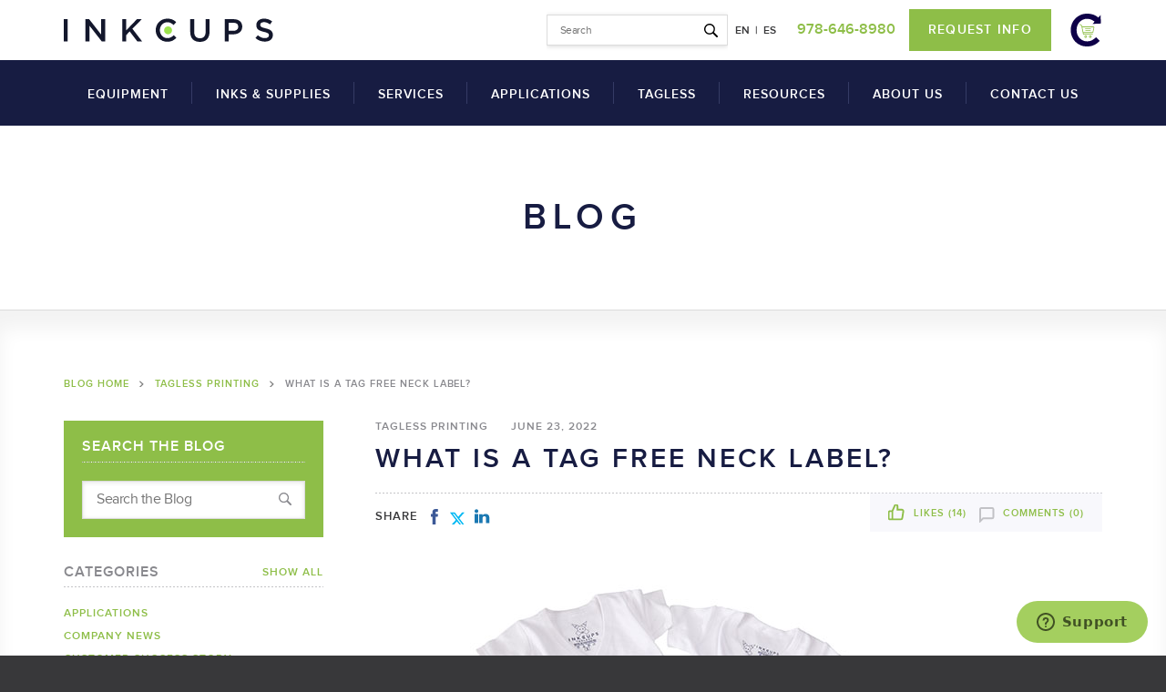

--- FILE ---
content_type: text/html; charset=UTF-8
request_url: https://www.inkcups.com/blog/what-is-a-tag-free-neck-label/
body_size: 22560
content:

<!DOCTYPE html>
<html lang="en" prefix="og: http://ogp.me/ns#">
<head>
	<meta charset="utf-8" />
<script type="text/javascript">
/* <![CDATA[ */
var gform;gform||(document.addEventListener("gform_main_scripts_loaded",function(){gform.scriptsLoaded=!0}),document.addEventListener("gform/theme/scripts_loaded",function(){gform.themeScriptsLoaded=!0}),window.addEventListener("DOMContentLoaded",function(){gform.domLoaded=!0}),gform={domLoaded:!1,scriptsLoaded:!1,themeScriptsLoaded:!1,isFormEditor:()=>"function"==typeof InitializeEditor,callIfLoaded:function(o){return!(!gform.domLoaded||!gform.scriptsLoaded||!gform.themeScriptsLoaded&&!gform.isFormEditor()||(gform.isFormEditor()&&console.warn("The use of gform.initializeOnLoaded() is deprecated in the form editor context and will be removed in Gravity Forms 3.1."),o(),0))},initializeOnLoaded:function(o){gform.callIfLoaded(o)||(document.addEventListener("gform_main_scripts_loaded",()=>{gform.scriptsLoaded=!0,gform.callIfLoaded(o)}),document.addEventListener("gform/theme/scripts_loaded",()=>{gform.themeScriptsLoaded=!0,gform.callIfLoaded(o)}),window.addEventListener("DOMContentLoaded",()=>{gform.domLoaded=!0,gform.callIfLoaded(o)}))},hooks:{action:{},filter:{}},addAction:function(o,r,e,t){gform.addHook("action",o,r,e,t)},addFilter:function(o,r,e,t){gform.addHook("filter",o,r,e,t)},doAction:function(o){gform.doHook("action",o,arguments)},applyFilters:function(o){return gform.doHook("filter",o,arguments)},removeAction:function(o,r){gform.removeHook("action",o,r)},removeFilter:function(o,r,e){gform.removeHook("filter",o,r,e)},addHook:function(o,r,e,t,n){null==gform.hooks[o][r]&&(gform.hooks[o][r]=[]);var d=gform.hooks[o][r];null==n&&(n=r+"_"+d.length),gform.hooks[o][r].push({tag:n,callable:e,priority:t=null==t?10:t})},doHook:function(r,o,e){var t;if(e=Array.prototype.slice.call(e,1),null!=gform.hooks[r][o]&&((o=gform.hooks[r][o]).sort(function(o,r){return o.priority-r.priority}),o.forEach(function(o){"function"!=typeof(t=o.callable)&&(t=window[t]),"action"==r?t.apply(null,e):e[0]=t.apply(null,e)})),"filter"==r)return e[0]},removeHook:function(o,r,t,n){var e;null!=gform.hooks[o][r]&&(e=(e=gform.hooks[o][r]).filter(function(o,r,e){return!!(null!=n&&n!=o.tag||null!=t&&t!=o.priority)}),gform.hooks[o][r]=e)}});
/* ]]> */
</script>

	<meta name="MSSmartTagsPreventParsing" content="true" /><!--[if lte IE 9]><meta http-equiv="X-UA-Compatible" content="IE=Edge"/><![endif]-->
	<meta name="viewport" content="width=device-width, initial-scale=1, maximum-scale=1, user-scalable=no" />
	<meta name="msvalidate.01" content="0DDF4721AE723A995DA8DC67656D915F" />
	<title>What is a Tag Free Neck Label? - Inkcups</title>

	<link rel="apple-touch-icon" sizes="180x180" href="/apple-touch-icon.png">
	<link rel="icon" type="image/png" sizes="32x32" href="/favicon-32x32.png">
	<link rel="icon" type="image/png" sizes="16x16" href="/favicon-16x16.png">
	<link rel="manifest" href="/site.webmanifest">
	<link rel="mask-icon" href="/safari-pinned-tab.svg" color="#171c42">
	<meta name="msapplication-TileColor" content="#171c42">
	<meta name="theme-color" content="#171c42">

	
	<script>
		window.dataLayer = window.dataLayer || [];
		function gtag() {
			dataLayer.push(arguments);
		}
		gtag("consent", "default", {
			ad_storage: "denied",
			ad_user_data: "denied",
			ad_personalization: "denied",
			analytics_storage: "denied",
			functionality_storage: "denied",
			personalization_storage: "denied",
			security_storage: "granted",
			wait_for_update: 2000,
		});
		gtag("set", "ads_data_redaction", true);
		gtag("set", "url_passthrough", true);
	</script>

	<!-- Start cookieyes STAGING banner <script id="cookieyes" type="text/javascript" src="https://cdn-cookieyes.com/client_data/4f3b47ce459a9acc35ae7c01b8f16da4/script.js"></script> -->
	<!-- Start cookieyes LIVE banner --> <script id="cookieyes" type="text/javascript" src="https://cdn-cookieyes.com/client_data/0face81295487a763df5673bc15e0f99/script.js"></script> <!-- End cookieyes banner -->

	<script src="//app-sj20.marketo.com/js/forms2/js/forms2.min.js" async></script>

	<!-- Global site tag (gtag.js) - Google Analytics -->
	<script async src="https://www.googletagmanager.com/gtag/js?id=UA-486254-1"></script>
	<script>
	window.dataLayer = window.dataLayer || [];
	function gtag(){dataLayer.push(arguments);}
	gtag('js', new Date());
	gtag('config', 'UA-486254-1', {
		'optimize_id': 'GTM-MPH5R56'
	});
</script>

	<!-- marketo tracking code -->
	<script type="text/javascript">
	(function() {
		var didInit = false;
		function initMunchkin() {
			if(didInit === false) {
				didInit = true;
				Munchkin.init('965-ONL-166');
			}
		}
		var s = document.createElement( 'script' );
		s.type = 'text/javascript';
		s.async = true;
		s.src = '//munchkin.marketo.net/munchkin.js';
		s.onreadystatechange = function() {
			if (this.readyState == 'complete' || this.readyState == 'loaded') {
				initMunchkin();
			}
		};
		s.onload = initMunchkin;
		document.getElementsByTagName( 'head' )[0].appendChild(s);
	})();
	</script>

			<!--Start of inkcups Zendesk Widget script-->
		<script id="ze-snippet" src="https://static.zdassets.com/ekr/snippet.js?key=76f929af-3c89-4364-a355-36e272fea9e7"> </script>
		<!--End of inkcups Zendesk Widget script-->
	
	<script> (function () { var zi = document.createElement( 'script' ); zi.type = 'text/javascript'; zi.async = true; zi.referrerPolicy = 'unsafe-url'; zi.src = 'https://ws.zoominfo.com/pixel/61942dd1f77382001d866c5c'; var s = document.getElementsByTagName( 'script' )[0]; s.parentNode.insertBefore(zi, s); })(); </script>

	<script type="text/javascript"> (function(c,l,a,r,i,t,y){ c[a]=c[a]||function(){(c[a].q=c[a].q||[]).push(arguments)}; t=l.createElement(r);t.async=1;t.src="https://www.clarity.ms/tag/"+i; y=l.getElementsByTagName(r)[0];y.parentNode.insertBefore(t,y); })(window, document, "clarity", "script", "q0l9bixwwg"); </script>

		<style>img:is([sizes="auto" i], [sizes^="auto," i]) { contain-intrinsic-size: 3000px 1500px }</style>
	
<!-- Search Engine Optimization by Rank Math - https://rankmath.com/ -->
<meta name="description" content="Almost every single item we purchase or own has some sort of label adhered to it. Even produce, such as apples and oranges have a label, avocados have a..."/>
<meta name="robots" content="follow, index, max-snippet:-1, max-video-preview:-1, max-image-preview:large"/>
<link rel="canonical" href="https://www.inkcups.com/blog/what-is-a-tag-free-neck-label/" />
<meta property="og:locale" content="en_US" />
<meta property="og:type" content="article" />
<meta property="og:title" content="What is a Tag Free Neck Label? - Inkcups" />
<meta property="og:description" content="Almost every single item we purchase or own has some sort of label adhered to it. Even produce, such as apples and oranges have a label, avocados have a..." />
<meta property="og:url" content="https://www.inkcups.com/blog/what-is-a-tag-free-neck-label/" />
<meta property="og:site_name" content="Inkcups" />
<meta property="og:updated_time" content="2024-05-13T16:31:25-04:00" />
<meta property="og:image" content="https://www.inkcups.com/wp-content/uploads/Tagless_Baby.jpg" />
<meta property="og:image:secure_url" content="https://www.inkcups.com/wp-content/uploads/Tagless_Baby.jpg" />
<meta property="og:image:width" content="642" />
<meta property="og:image:height" content="395" />
<meta property="og:image:alt" content="Tag Free Neck Label" />
<meta property="og:image:type" content="image/jpeg" />
<meta name="twitter:card" content="summary_large_image" />
<meta name="twitter:title" content="What is a Tag Free Neck Label? - Inkcups" />
<meta name="twitter:description" content="Almost every single item we purchase or own has some sort of label adhered to it. Even produce, such as apples and oranges have a label, avocados have a..." />
<meta name="twitter:image" content="https://www.inkcups.com/wp-content/uploads/Tagless_Baby.jpg" />
<!-- /Rank Math WordPress SEO plugin -->

<link rel='stylesheet' id='wp-block-library-css' href='https://www.inkcups.com/wp-includes/css/dist/block-library/style.min.css?ver=6.8.3' type='text/css' media='all' />
<style id='classic-theme-styles-inline-css' type='text/css'>
/*! This file is auto-generated */
.wp-block-button__link{color:#fff;background-color:#32373c;border-radius:9999px;box-shadow:none;text-decoration:none;padding:calc(.667em + 2px) calc(1.333em + 2px);font-size:1.125em}.wp-block-file__button{background:#32373c;color:#fff;text-decoration:none}
</style>
<style id='global-styles-inline-css' type='text/css'>
:root{--wp--preset--aspect-ratio--square: 1;--wp--preset--aspect-ratio--4-3: 4/3;--wp--preset--aspect-ratio--3-4: 3/4;--wp--preset--aspect-ratio--3-2: 3/2;--wp--preset--aspect-ratio--2-3: 2/3;--wp--preset--aspect-ratio--16-9: 16/9;--wp--preset--aspect-ratio--9-16: 9/16;--wp--preset--color--black: #000000;--wp--preset--color--cyan-bluish-gray: #abb8c3;--wp--preset--color--white: #ffffff;--wp--preset--color--pale-pink: #f78da7;--wp--preset--color--vivid-red: #cf2e2e;--wp--preset--color--luminous-vivid-orange: #ff6900;--wp--preset--color--luminous-vivid-amber: #fcb900;--wp--preset--color--light-green-cyan: #7bdcb5;--wp--preset--color--vivid-green-cyan: #00d084;--wp--preset--color--pale-cyan-blue: #8ed1fc;--wp--preset--color--vivid-cyan-blue: #0693e3;--wp--preset--color--vivid-purple: #9b51e0;--wp--preset--gradient--vivid-cyan-blue-to-vivid-purple: linear-gradient(135deg,rgba(6,147,227,1) 0%,rgb(155,81,224) 100%);--wp--preset--gradient--light-green-cyan-to-vivid-green-cyan: linear-gradient(135deg,rgb(122,220,180) 0%,rgb(0,208,130) 100%);--wp--preset--gradient--luminous-vivid-amber-to-luminous-vivid-orange: linear-gradient(135deg,rgba(252,185,0,1) 0%,rgba(255,105,0,1) 100%);--wp--preset--gradient--luminous-vivid-orange-to-vivid-red: linear-gradient(135deg,rgba(255,105,0,1) 0%,rgb(207,46,46) 100%);--wp--preset--gradient--very-light-gray-to-cyan-bluish-gray: linear-gradient(135deg,rgb(238,238,238) 0%,rgb(169,184,195) 100%);--wp--preset--gradient--cool-to-warm-spectrum: linear-gradient(135deg,rgb(74,234,220) 0%,rgb(151,120,209) 20%,rgb(207,42,186) 40%,rgb(238,44,130) 60%,rgb(251,105,98) 80%,rgb(254,248,76) 100%);--wp--preset--gradient--blush-light-purple: linear-gradient(135deg,rgb(255,206,236) 0%,rgb(152,150,240) 100%);--wp--preset--gradient--blush-bordeaux: linear-gradient(135deg,rgb(254,205,165) 0%,rgb(254,45,45) 50%,rgb(107,0,62) 100%);--wp--preset--gradient--luminous-dusk: linear-gradient(135deg,rgb(255,203,112) 0%,rgb(199,81,192) 50%,rgb(65,88,208) 100%);--wp--preset--gradient--pale-ocean: linear-gradient(135deg,rgb(255,245,203) 0%,rgb(182,227,212) 50%,rgb(51,167,181) 100%);--wp--preset--gradient--electric-grass: linear-gradient(135deg,rgb(202,248,128) 0%,rgb(113,206,126) 100%);--wp--preset--gradient--midnight: linear-gradient(135deg,rgb(2,3,129) 0%,rgb(40,116,252) 100%);--wp--preset--font-size--small: 13px;--wp--preset--font-size--medium: 20px;--wp--preset--font-size--large: 36px;--wp--preset--font-size--x-large: 42px;--wp--preset--spacing--20: 0.44rem;--wp--preset--spacing--30: 0.67rem;--wp--preset--spacing--40: 1rem;--wp--preset--spacing--50: 1.5rem;--wp--preset--spacing--60: 2.25rem;--wp--preset--spacing--70: 3.38rem;--wp--preset--spacing--80: 5.06rem;--wp--preset--shadow--natural: 6px 6px 9px rgba(0, 0, 0, 0.2);--wp--preset--shadow--deep: 12px 12px 50px rgba(0, 0, 0, 0.4);--wp--preset--shadow--sharp: 6px 6px 0px rgba(0, 0, 0, 0.2);--wp--preset--shadow--outlined: 6px 6px 0px -3px rgba(255, 255, 255, 1), 6px 6px rgba(0, 0, 0, 1);--wp--preset--shadow--crisp: 6px 6px 0px rgba(0, 0, 0, 1);}:where(.is-layout-flex){gap: 0.5em;}:where(.is-layout-grid){gap: 0.5em;}body .is-layout-flex{display: flex;}.is-layout-flex{flex-wrap: wrap;align-items: center;}.is-layout-flex > :is(*, div){margin: 0;}body .is-layout-grid{display: grid;}.is-layout-grid > :is(*, div){margin: 0;}:where(.wp-block-columns.is-layout-flex){gap: 2em;}:where(.wp-block-columns.is-layout-grid){gap: 2em;}:where(.wp-block-post-template.is-layout-flex){gap: 1.25em;}:where(.wp-block-post-template.is-layout-grid){gap: 1.25em;}.has-black-color{color: var(--wp--preset--color--black) !important;}.has-cyan-bluish-gray-color{color: var(--wp--preset--color--cyan-bluish-gray) !important;}.has-white-color{color: var(--wp--preset--color--white) !important;}.has-pale-pink-color{color: var(--wp--preset--color--pale-pink) !important;}.has-vivid-red-color{color: var(--wp--preset--color--vivid-red) !important;}.has-luminous-vivid-orange-color{color: var(--wp--preset--color--luminous-vivid-orange) !important;}.has-luminous-vivid-amber-color{color: var(--wp--preset--color--luminous-vivid-amber) !important;}.has-light-green-cyan-color{color: var(--wp--preset--color--light-green-cyan) !important;}.has-vivid-green-cyan-color{color: var(--wp--preset--color--vivid-green-cyan) !important;}.has-pale-cyan-blue-color{color: var(--wp--preset--color--pale-cyan-blue) !important;}.has-vivid-cyan-blue-color{color: var(--wp--preset--color--vivid-cyan-blue) !important;}.has-vivid-purple-color{color: var(--wp--preset--color--vivid-purple) !important;}.has-black-background-color{background-color: var(--wp--preset--color--black) !important;}.has-cyan-bluish-gray-background-color{background-color: var(--wp--preset--color--cyan-bluish-gray) !important;}.has-white-background-color{background-color: var(--wp--preset--color--white) !important;}.has-pale-pink-background-color{background-color: var(--wp--preset--color--pale-pink) !important;}.has-vivid-red-background-color{background-color: var(--wp--preset--color--vivid-red) !important;}.has-luminous-vivid-orange-background-color{background-color: var(--wp--preset--color--luminous-vivid-orange) !important;}.has-luminous-vivid-amber-background-color{background-color: var(--wp--preset--color--luminous-vivid-amber) !important;}.has-light-green-cyan-background-color{background-color: var(--wp--preset--color--light-green-cyan) !important;}.has-vivid-green-cyan-background-color{background-color: var(--wp--preset--color--vivid-green-cyan) !important;}.has-pale-cyan-blue-background-color{background-color: var(--wp--preset--color--pale-cyan-blue) !important;}.has-vivid-cyan-blue-background-color{background-color: var(--wp--preset--color--vivid-cyan-blue) !important;}.has-vivid-purple-background-color{background-color: var(--wp--preset--color--vivid-purple) !important;}.has-black-border-color{border-color: var(--wp--preset--color--black) !important;}.has-cyan-bluish-gray-border-color{border-color: var(--wp--preset--color--cyan-bluish-gray) !important;}.has-white-border-color{border-color: var(--wp--preset--color--white) !important;}.has-pale-pink-border-color{border-color: var(--wp--preset--color--pale-pink) !important;}.has-vivid-red-border-color{border-color: var(--wp--preset--color--vivid-red) !important;}.has-luminous-vivid-orange-border-color{border-color: var(--wp--preset--color--luminous-vivid-orange) !important;}.has-luminous-vivid-amber-border-color{border-color: var(--wp--preset--color--luminous-vivid-amber) !important;}.has-light-green-cyan-border-color{border-color: var(--wp--preset--color--light-green-cyan) !important;}.has-vivid-green-cyan-border-color{border-color: var(--wp--preset--color--vivid-green-cyan) !important;}.has-pale-cyan-blue-border-color{border-color: var(--wp--preset--color--pale-cyan-blue) !important;}.has-vivid-cyan-blue-border-color{border-color: var(--wp--preset--color--vivid-cyan-blue) !important;}.has-vivid-purple-border-color{border-color: var(--wp--preset--color--vivid-purple) !important;}.has-vivid-cyan-blue-to-vivid-purple-gradient-background{background: var(--wp--preset--gradient--vivid-cyan-blue-to-vivid-purple) !important;}.has-light-green-cyan-to-vivid-green-cyan-gradient-background{background: var(--wp--preset--gradient--light-green-cyan-to-vivid-green-cyan) !important;}.has-luminous-vivid-amber-to-luminous-vivid-orange-gradient-background{background: var(--wp--preset--gradient--luminous-vivid-amber-to-luminous-vivid-orange) !important;}.has-luminous-vivid-orange-to-vivid-red-gradient-background{background: var(--wp--preset--gradient--luminous-vivid-orange-to-vivid-red) !important;}.has-very-light-gray-to-cyan-bluish-gray-gradient-background{background: var(--wp--preset--gradient--very-light-gray-to-cyan-bluish-gray) !important;}.has-cool-to-warm-spectrum-gradient-background{background: var(--wp--preset--gradient--cool-to-warm-spectrum) !important;}.has-blush-light-purple-gradient-background{background: var(--wp--preset--gradient--blush-light-purple) !important;}.has-blush-bordeaux-gradient-background{background: var(--wp--preset--gradient--blush-bordeaux) !important;}.has-luminous-dusk-gradient-background{background: var(--wp--preset--gradient--luminous-dusk) !important;}.has-pale-ocean-gradient-background{background: var(--wp--preset--gradient--pale-ocean) !important;}.has-electric-grass-gradient-background{background: var(--wp--preset--gradient--electric-grass) !important;}.has-midnight-gradient-background{background: var(--wp--preset--gradient--midnight) !important;}.has-small-font-size{font-size: var(--wp--preset--font-size--small) !important;}.has-medium-font-size{font-size: var(--wp--preset--font-size--medium) !important;}.has-large-font-size{font-size: var(--wp--preset--font-size--large) !important;}.has-x-large-font-size{font-size: var(--wp--preset--font-size--x-large) !important;}
:where(.wp-block-post-template.is-layout-flex){gap: 1.25em;}:where(.wp-block-post-template.is-layout-grid){gap: 1.25em;}
:where(.wp-block-columns.is-layout-flex){gap: 2em;}:where(.wp-block-columns.is-layout-grid){gap: 2em;}
:root :where(.wp-block-pullquote){font-size: 1.5em;line-height: 1.6;}
</style>
<link rel='stylesheet' id='style-css' href='https://www.inkcups.com/ui/css/style.css?v=23478195019872435091287350918231766508676' type='text/css' media='all' />
<script type="text/javascript" src="https://www.inkcups.com/ui/js/jquery.js" id="jquery-js"></script>
<link rel="https://api.w.org/" href="https://www.inkcups.com/wp-json/" /><link rel='shortlink' href='https://www.inkcups.com/?p=6559' />
<link rel="alternate" title="oEmbed (JSON)" type="application/json+oembed" href="https://www.inkcups.com/wp-json/oembed/1.0/embed?url=https%3A%2F%2Fwww.inkcups.com%2Fblog%2Fwhat-is-a-tag-free-neck-label%2F" />
<link rel="alternate" title="oEmbed (XML)" type="text/xml+oembed" href="https://www.inkcups.com/wp-json/oembed/1.0/embed?url=https%3A%2F%2Fwww.inkcups.com%2Fblog%2Fwhat-is-a-tag-free-neck-label%2F&#038;format=xml" />

		<script>
		(function(h,o,t,j,a,r){
			h.hj=h.hj||function(){(h.hj.q=h.hj.q||[]).push(arguments)};
			h._hjSettings={hjid:1187218,hjsv:5};
			a=o.getElementsByTagName('head')[0];
			r=o.createElement('script');r.async=1;
			r.src=t+h._hjSettings.hjid+j+h._hjSettings.hjsv;
			a.appendChild(r);
		})(window,document,'//static.hotjar.com/c/hotjar-','.js?sv=');
		</script>
		<link rel="llms-sitemap" href="https://www.inkcups.com/llms.txt" />

</head>
<body class="wp-singular blog-template-default single single-blog postid-6559 wp-theme-inkcups-main chrome-131 chrome">


<div class="header-container">
	<header id="util" class="wrap clearfix">
		<div id="inkcups-sites">
			<a href="https://www.inkcups.com" class="logo">
				<svg viewBox="0 0 247 28">
					<path d="M0 27h4.633V.651H0zM25.62.651h4.32l14.21 18.218V.651h4.632V27H44.88L30.252 8.255V27H25.62zm43.356 0h4.633v13.251L86.254.651h5.733l-11.05 11.33L92.481 27h-5.658l-9.075-11.857-4.139 4.216V27h-4.633zm52.971 26.6c-1.95 0-3.746-.352-5.392-1.055a13.364 13.364 0 0 1-4.283-2.878 13.255 13.255 0 0 1-2.848-4.31c-.69-1.656-1.033-3.426-1.033-5.307v-.075c0-1.883.338-3.646 1.014-5.289a13.34 13.34 0 0 1 2.848-4.328c1.222-1.243 2.669-2.222 4.34-2.937C118.263.357 120.111 0 122.137 0c1.215 0 2.322.1 3.323.301 1 .201 1.917.483 2.753.846a12.95 12.95 0 0 1 2.316 1.3c.708.5 1.38 1.053 2.012 1.656l-3 3.424a15.006 15.006 0 0 0-3.379-2.37c-1.19-.603-2.544-.904-4.063-.904-1.266 0-2.437.244-3.512.734a8.684 8.684 0 0 0-2.791 1.995 8.929 8.929 0 0 0-1.823 2.954 10.054 10.054 0 0 0-.646 3.614v.076c0 1.28.215 2.49.646 3.631a9.093 9.093 0 0 0 1.823 2.993 8.549 8.549 0 0 0 2.79 2.013c1.076.49 2.247.735 3.513.735 1.62 0 3.012-.307 4.177-.923 1.164-.614 2.316-1.448 3.455-2.503l3 3.012a17.122 17.122 0 0 1-2.146 1.938 14.279 14.279 0 0 1-2.41 1.469c-.862.412-1.804.728-2.83.94-1.025.213-2.158.32-3.398.32m38.488.163c-1.722 0-3.279-.245-4.67-.735-1.393-.489-2.582-1.223-3.57-2.201-.987-.979-1.746-2.19-2.278-3.632-.532-1.444-.797-3.118-.797-5.026V.651h4.632v14.98c0 2.46.598 4.33 1.795 5.61 1.196 1.279 2.85 1.92 4.964 1.92 2.087 0 3.73-.616 4.926-1.845 1.197-1.229 1.795-3.062 1.795-5.496V.651h4.633v14.943c0 1.958-.272 3.678-.816 5.158-.545 1.48-1.31 2.715-2.298 3.707-.987.992-2.183 1.731-3.588 2.22-1.405.49-2.981.735-4.728.735M189.848.651h10.48c1.545 0 2.944.207 4.197.622 1.253.414 2.316 1.01 3.19 1.788a7.895 7.895 0 0 1 2.012 2.785c.469 1.08.703 2.284.703 3.613v.076c0 1.48-.28 2.78-.838 3.895a8.108 8.108 0 0 1-2.283 2.805c-.965.752-2.094 1.324-3.388 1.712-1.295.39-2.678.584-4.15.584h-5.29V27h-4.633zm10.081 13.701c1.778 0 3.182-.44 4.21-1.322 1.03-.881 1.544-2.016 1.544-3.4v-.076c0-1.562-.52-2.74-1.562-3.533-1.042-.794-2.439-1.191-4.192-1.191h-5.448v9.522zm37.137 12.749a16.89 16.89 0 0 1-5.885-1.036c-1.874-.69-3.608-1.75-5.202-3.18l2.81-3.313c1.29 1.105 2.594 1.952 3.91 2.54 1.316.591 2.81.886 4.481.886 1.443 0 2.588-.301 3.437-.904.847-.602 1.272-1.405 1.272-2.409v-.075a3.04 3.04 0 0 0-.247-1.26c-.166-.364-.47-.709-.914-1.036-.445-.326-1.054-.627-1.828-.903s-1.783-.551-3.027-.829c-1.42-.325-2.683-.695-3.787-1.11-1.104-.414-2.03-.915-2.78-1.505a5.83 5.83 0 0 1-1.713-2.164c-.393-.853-.59-1.883-.59-3.087V7.64c0-1.13.226-2.164.678-3.106a7.185 7.185 0 0 1 1.864-2.409c.791-.664 1.742-1.185 2.854-1.562C233.51.188 234.724 0 236.041 0c1.949 0 3.702.283 5.259.847a15.717 15.717 0 0 1 4.386 2.465l-2.507 3.501c-1.214-.879-2.417-1.549-3.606-2.015a9.854 9.854 0 0 0-3.608-.695c-1.367 0-2.43.3-3.19.903-.759.602-1.139 1.343-1.139 2.22v.075c0 .504.088.948.267 1.337.177.39.5.74.97 1.055.47.313 1.117.608 1.941.884.825.275 1.872.564 3.142.865 1.396.353 2.633.741 3.711 1.166 1.079.428 1.973.95 2.684 1.563a6.194 6.194 0 0 1 1.618 2.146c.368.816.552 1.763.552 2.842v.075c0 1.229-.232 2.334-.697 3.312a7.097 7.097 0 0 1-1.94 2.484c-.827.678-1.823 1.192-2.985 1.543-1.163.352-2.44.528-3.833.528" fill="#13172C"/>
					<path d="M127.68 13.792c0 2.583-2.113 4.676-4.718 4.676s-4.717-2.093-4.717-4.676c0-2.582 2.112-4.676 4.717-4.676 2.605 0 4.717 2.094 4.717 4.676" fill="#9CE34D"/>
				</svg>
			</a>
					</div>
		<div class="right">
			
			<span class="search">
				<!-- <svg><use xlink:href="/ui/svg/inkcups.svg#search"></use></svg> -->
				<form action="https://www.inkcups.com/" method="get">
					<input type="text" role="search" name="s" placeholder="Search" />
				</form>
			</span>

			<a href="https://www.inkcups.com/blog/what-is-a-tag-free-neck-label/">EN</a>&nbsp; | &nbsp;<a href="https://www.inkcups.com/es/">ES</a>			<a class="util-phone" href="tel:978-646-8980">978-646-8980</a>

		</div>
		<a href="#modal_contact" class="btn util-request" onclick="gtag('event', 'click', { 'event_category': 'button', 'event_label': 'request-info' });">Request Info</a>
		<a href="https://reorder.inkcups.com/login" onclick="ga('send', 'event', 'button', 'click', 'utility-reorder');" target="_blank" class="util-reorder">
			<svg xmlns="http://www.w3.org/2000/svg" id="Layer_1" data-name="Layer 1" viewBox="0 0 23.47 25.43"><defs><style>.cls-1{fill:#8ebe48;stroke-width:0}</style></defs><path d="M12.54 25.43c-1.8 0-3.47-.33-4.99-.98-1.52-.65-2.84-1.55-3.96-2.69s-2-2.48-2.63-4.02C.32 16.19 0 14.54 0 12.79v-.07c0-1.76.31-3.4.94-4.93.62-1.53 1.5-2.88 2.63-4.04C4.7 2.59 6.04 1.68 7.58 1.01c1.54-.67 3.25-1 5.13-1 1.12 0 2.15.09 3.07.28.92.19 1.77.45 2.55.79.77.34 1.49.74 2.14 1.21s1.28.98 1.86 1.55l-2.77 3.2c-.98-.91-2.03-1.65-3.13-2.21s-2.35-.84-3.76-.84c-1.17 0-2.25.23-3.25.68-1 .46-1.86 1.08-2.58 1.86-.73.78-1.29 1.7-1.69 2.76-.4 1.05-.6 2.18-.6 3.37v.07c0 1.19.2 2.32.6 3.39.4 1.07.96 2 1.69 2.79.73.8 1.59 1.42 2.58 1.88 1 .46 2.08.69 3.25.69 1.5 0 2.79-.29 3.86-.86 1.08-.57 2.14-1.35 3.2-2.34l2.77 2.81c-.63.68-1.29 1.28-1.98 1.81s-1.43.98-2.23 1.37c-.8.39-1.67.68-2.62.88-.95.2-2 .3-3.14.3Z" style="fill:#0e0048;stroke-width:0"/><path d="M11.61 16.8c-.56 0-1.02.46-1.02 1.02s.46 1.02 1.02 1.02 1.02-.46 1.02-1.02-.46-1.02-1.02-1.02Zm0 1.47c-.25 0-.45-.2-.45-.45s.2-.45.45-.45.45.2.45.45-.2.45-.45.45ZM15.18 16.8c-.56 0-1.02.46-1.02 1.02s.46 1.02 1.02 1.02 1.02-.46 1.02-1.02-.46-1.02-1.02-1.02Zm0 1.47c-.25 0-.45-.2-.45-.45s.2-.45.45-.45.45.2.45.45-.2.45-.45.45ZM15.43 11.44h-4.07c-.16 0-.28.13-.28.28s.13.28.28.28h4.07a.28.28 0 1 0 0-.56ZM15.21 12.92h-3.63c-.16 0-.28.13-.28.28s.13.28.28.28h3.63a.28.28 0 1 0 0-.56Z" class="cls-1"/><path d="M18.2 10.18a.58.58 0 0 0-.44-.21H8.91l-.18-.87a.594.594 0 0 0-.33-.41l-1.25-.54c-.14-.06-.31 0-.37.15-.06.14 0 .31.15.37l1.25.54 1.37 6.67c.05.26.29.45.56.45h6.8c.16 0 .28-.13.28-.28s-.13-.28-.28-.28h-6.8l-.17-.81h7.02c.27 0 .5-.19.56-.45l.79-3.86c.03-.17 0-.34-.12-.47Zm-1.23 4.21H9.83l-.79-3.86h8.73l-.79 3.86Z" class="cls-1"/><path d="m22.94 7.17-4.8.24 4.56-5.05.24 4.81z" style="stroke:#0e0048;stroke-miterlimit:10;fill:#0e0048"/></svg>
		</a>
	</header>

	<header id="header">
		<div class="wrap clearfix">
			<span id="m-search" class="show-m-b">
				<svg><use xlink:href="/ui/svg/inkcups.svg#search"></use></svg>
			</span>
			<div id="m-toggle" class="show-m-b">
				<span class="d1"></span>
				<span class="d2"></span>
				<span class="d3"></span>
			</div>
			<a href="https://www.inkcups.com" class="logo">
				<svg><use xlink:href="/ui/svg/inkcups.svg#logo-white"></use></svg>
			</a>
			<div id="nav-wrap">
				<form class="lang-search show-m-b" action="https://www.inkcups.com">
					<a href="https://www.inkcups.com/blog/what-is-a-tag-free-neck-label/">EN</a>
					&nbsp; | &nbsp;
					<a href="https://www.inkcups.com/es/">ES</a>
					<input name="s" type="text" placeholder="Search" />
				</form>
				<ul id="main-nav" class="menu"><li id="menu-item-1095" class="mega equip menu-item menu-item-type-custom menu-item-object-custom menu-item-has-children menu-item-1095"><a href="https://www.inkcups.com/industrial-printing-equipment/">Equipment</a>
<ul class="sub-menu">
	<li id="menu-item-1096" class="need-help menu-item menu-item-type-custom menu-item-object-custom menu-item-has-children menu-item-1096"><a href="https://www.inkcups.com/printing-technology/"><h4>Find a printer that fits your needs</h4><span class="btn btn-caret">Help me Choose</span></a>
	<ul class="sub-menu">
		<li id="menu-item-5372" class="featured-link menu-item menu-item-type-custom menu-item-object-custom menu-item-5372"><a target="_blank" href="https://www.inkcups.com/tagless/"><img src="https://www.inkcups.com/wp-content/uploads/Brite-Tagless.jpg" alt="">Tagless Printers</a></li>
	</ul>
</li>
	<li id="menu-item-1097" class="machines hide-text menu-item menu-item-type-custom menu-item-object-custom menu-item-has-children menu-item-1097"><a href="https://www.inkcups.com/industrial-printing-equipment/">Equipment</a>
	<ul class="sub-menu">
		<li id="menu-item-5469" class="no-border menu-item menu-item-type-post_type menu-item-object-page menu-item-5469"><a href="https://www.inkcups.com/cylindrical-inkjet-printers/"><img src="/wp-content/uploads/Helix-with-New-Logo-Angled-210x128-1.png" alt="">Cylindrical Inkjet Printers</a></li>
		<li id="menu-item-1098" class="menu-item menu-item-type-post_type menu-item-object-page menu-item-1098"><a href="https://www.inkcups.com/uv-printers/"><img src="https://www.inkcups.com/wp-content/uploads/X5-T.png" alt="">UV Flatbed Printers</a></li>
		<li id="menu-item-1102" class="menu-item menu-item-type-post_type menu-item-object-page menu-item-1102"><a href="https://www.inkcups.com/pad-printing-machines/"><img src="https://www.inkcups.com/wp-content/uploads/printer.png" alt="">Pad Printing Machines</a></li>
		<li id="menu-item-5473" class="no-border menu-item menu-item-type-post_type menu-item-object-page menu-item-5473"><a href="https://www.inkcups.com/pretreatment-systems/"><img src="https://www.inkcups.com/wp-content/uploads/pretreatment.png" alt="">Pretreatment Systems</a></li>
		<li id="menu-item-5572" class="menu-item menu-item-type-custom menu-item-object-custom menu-item-5572"><a href="https://www.inkcups.com/uv-printers/inkjet-printing-auxiliary/"><img src="/wp-content/uploads/head-recovery-system.jpg" alt="">Inkjet Printing Auxiliary</a></li>
		<li id="menu-item-1100" class="menu-item menu-item-type-post_type menu-item-object-page menu-item-1100"><a href="https://www.inkcups.com/laser-plate-makers/"><img src="https://www.inkcups.com/wp-content/uploads/Cobalt-Edge.png" alt="">Laser Plate-Makers</a></li>
	</ul>
</li>
</ul>
</li>
<li id="menu-item-1104" class="mega list menu-item menu-item-type-custom menu-item-object-custom menu-item-has-children menu-item-1104"><a>Inks &#038; Supplies</a>
<ul class="sub-menu">
	<li id="menu-item-3603" class="full-link menu-item menu-item-type-post_type menu-item-object-page menu-item-3603"><a href="https://www.inkcups.com/inkjet-printing-supplies/">Inks &#038; Supplies</a></li>
	<li id="menu-item-7328" class="sds-link menu-item menu-item-type-custom menu-item-object-custom menu-item-7328"><a href="https://www.inkcups.com/learning-center/?c=all&#038;filter=sds"><span class="btn btn-caret">Safety Data Sheets<br>(SDS)</span></a></li>
	<li id="menu-item-1105" class="menu-item menu-item-type-custom menu-item-object-custom menu-item-has-children menu-item-1105"><a href="/inkjet-printing-supplies/"><img src="https://www.inkcups.com/wp-content/uploads/LV-R-TPO-Free-UV-inkjet-Ink-by-Inkcups.png">Inkjet Printing Supplies</a>
	<ul class="sub-menu">
		<li id="menu-item-5477" class="menu-item menu-item-type-post_type menu-item-object-page menu-item-5477"><a href="https://www.inkcups.com/inkjet-printing-supplies/uv-ink/">Inks</a></li>
		<li id="menu-item-1968" class="menu-item menu-item-type-post_type menu-item-object-page menu-item-1968"><a href="https://www.inkcups.com/inkjet-primers/">Primers</a></li>
		<li id="menu-item-2250" class="menu-item menu-item-type-post_type menu-item-object-page menu-item-2250"><a href="https://www.inkcups.com/inkjet-ink-auxiliary/">Inkjet Ink Auxiliary</a></li>
		<li id="menu-item-2220" class="menu-item menu-item-type-post_type menu-item-object-page menu-item-2220"><a href="https://www.inkcups.com/inkjet-printing-supplies/inkjet-printing-spare-parts/">Inkjet Printing Spare Parts</a></li>
		<li id="menu-item-3722" class="menu-item menu-item-type-custom menu-item-object-custom menu-item-3722"><a href="https://www.inkcups.com/learning-center/?filter=sds">SDS / Compliance</a></li>
	</ul>
</li>
	<li id="menu-item-1107" class="menu-item menu-item-type-custom menu-item-object-custom menu-item-has-children menu-item-1107"><a href="/pad-printing-supplies/"><img src="https://www.inkcups.com/wp-content/uploads/Pad-Printing-Inks-and-Supplies.jpg" alt="Pad Printing Supplies">Pad Printing Supplies</a>
	<ul class="sub-menu">
		<li id="menu-item-1108" class="menu-item menu-item-type-post_type menu-item-object-page menu-item-1108"><a href="https://www.inkcups.com/pad-printing-supplies/pad-printing-inks/">Inks</a></li>
		<li id="menu-item-1969" class="menu-item menu-item-type-post_type menu-item-object-page menu-item-1969"><a href="https://www.inkcups.com/pad-printing-supplies/pad-printing-inks/pad-print-solvents/">Solvents</a></li>
		<li id="menu-item-1972" class="menu-item menu-item-type-post_type menu-item-object-page menu-item-1972"><a href="https://www.inkcups.com/pad-printing-supplies/pad-printing-inks/pad-print-hardeners/">Hardeners</a></li>
		<li id="menu-item-1114" class="menu-item menu-item-type-post_type menu-item-object-page menu-item-1114"><a href="https://www.inkcups.com/pad-printing-supplies/pad-printing-plate-materials/">Plates</a></li>
		<li id="menu-item-1113" class="menu-item menu-item-type-post_type menu-item-object-page menu-item-1113"><a href="https://www.inkcups.com/pad-printing-supplies/silicone-pad-printing-pads/">Pads</a></li>
		<li id="menu-item-1973" class="menu-item menu-item-type-post_type menu-item-object-page menu-item-1973"><a href="https://www.inkcups.com/pad-printing-supplies/pad-printing-ink-cups/">Ink Cups &#038; Rings</a></li>
		<li id="menu-item-2386" class="menu-item menu-item-type-post_type menu-item-object-page menu-item-2386"><a href="https://www.inkcups.com/pad-printing-supplies/pad-printing-auxiliary-supplies/">Auxiliary Supplies for Pad Printing</a></li>
		<li id="menu-item-3640" class="menu-item menu-item-type-post_type menu-item-object-page menu-item-3640"><a href="https://www.inkcups.com/pad-printing-spare-parts/">Spare Parts for Pad Printing</a></li>
		<li id="menu-item-3721" class="menu-item menu-item-type-custom menu-item-object-custom menu-item-3721"><a href="https://www.inkcups.com/learning-center/?filter=sds">SDS / Compliance</a></li>
	</ul>
</li>
	<li id="menu-item-1115" class="menu-item menu-item-type-custom menu-item-object-custom menu-item-1115"><a href="https://www.inkcups.com/pad-printing-supplies/pad-printing-inks/"><img src="https://www.inkcups.com/wp-content/uploads/Tagless_Supplies.jpg" alt="">Tagless Supplies (tagless.inkcups.com)</a></li>
</ul>
</li>
<li id="menu-item-4431" class="menu-item menu-item-type-post_type menu-item-object-page menu-item-has-children menu-item-4431"><a href="https://www.inkcups.com/services/">Services</a>
<ul class="sub-menu">
	<li id="menu-item-4430" class="menu-item menu-item-type-post_type menu-item-object-page menu-item-4430"><a href="https://www.inkcups.com/services/">OUR DIGITAL PRINTING AND PAD PRINTING SERVICES</a></li>
	<li id="menu-item-2171" class="menu-item menu-item-type-post_type menu-item-object-page menu-item-2171"><a href="https://www.inkcups.com/services/plate-etching-services/">Laser Plate Etching</a></li>
	<li id="menu-item-2172" class="menu-item menu-item-type-post_type menu-item-object-page menu-item-2172"><a href="https://www.inkcups.com/services/color-matching-adhesion-testing-services/">Application Consulting</a></li>
	<li id="menu-item-2168" class="menu-item menu-item-type-post_type menu-item-object-page menu-item-2168"><a href="https://www.inkcups.com/services/custom-tooling/">Custom Tooling</a></li>
	<li id="menu-item-2173" class="menu-item menu-item-type-post_type menu-item-object-page menu-item-2173"><a href="https://www.inkcups.com/services/pad-printing-inkjet-printing-training/">Training and Advising</a></li>
	<li id="menu-item-2192" class="menu-item menu-item-type-post_type menu-item-object-page menu-item-2192"><a href="https://www.inkcups.com/services/inkcupcare-warranty/">InkcupCare Warranty</a></li>
	<li id="menu-item-2174" class="menu-item menu-item-type-post_type menu-item-object-page menu-item-2174"><a href="https://www.inkcups.com/services/printing-services-workflow-application/">Workflow Assistance &#038; Inkjet Linearization</a></li>
	<li id="menu-item-2169" class="menu-item menu-item-type-post_type menu-item-object-page menu-item-2169"><a href="https://www.inkcups.com/services/spare-parts/">Spare Parts Service</a></li>
	<li id="menu-item-2191" class="menu-item menu-item-type-post_type menu-item-object-page menu-item-2191"><a href="https://www.inkcups.com/leasing/">Leasing</a></li>
</ul>
</li>
<li id="menu-item-1122" class="menu-item menu-item-type-post_type menu-item-object-page menu-item-1122"><a href="https://www.inkcups.com/printing-applications/">Applications</a></li>
<li id="menu-item-6844" class="tagless-mega menu-item menu-item-type-post_type menu-item-object-page menu-item-has-children menu-item-6844"><a href="https://www.inkcups.com/tagless/">Tagless</a>
<ul class="sub-menu">
	<li id="menu-item-6845" class="menu-item menu-item-type-post_type menu-item-object-page menu-item-has-children menu-item-6845"><a href="https://www.inkcups.com/tagless/why-switch-to-printed-garment-tags/what-is-tagless-printing/">What is Tagless Pad Printing?</a>
	<ul class="sub-menu">
		<li id="menu-item-6846" class="menu-item menu-item-type-post_type menu-item-object-page menu-item-6846"><a href="https://www.inkcups.com/tagless/why-switch-to-printed-garment-tags/">Why Switch to Printed Garment Tags?</a></li>
		<li id="menu-item-6874" class="menu-item menu-item-type-post_type menu-item-object-page menu-item-6874"><a href="https://www.inkcups.com/tagless/tag-printing-machine-benefits/">Benefits of a Tag Printing Machine for Clothes</a></li>
		<li id="menu-item-6850" class="menu-item menu-item-type-post_type menu-item-object-page menu-item-6850"><a href="https://www.inkcups.com/tagless/complete-t-shirt-label-solution/switch-to-tagless-labels/">How to Switch to Tagless Labels</a></li>
		<li id="menu-item-6848" class="menu-item menu-item-type-post_type menu-item-object-page menu-item-6848"><a href="https://www.inkcups.com/case-studies/">Case Studies</a></li>
	</ul>
</li>
	<li id="menu-item-6878" class="menu-item menu-item-type-post_type menu-item-object-page menu-item-has-children menu-item-6878"><a href="https://www.inkcups.com/tagless/complete-t-shirt-label-solution/">The Complete T-Shirt Label Solution</a>
	<ul class="sub-menu">
		<li id="menu-item-6849" class="menu-item menu-item-type-post_type menu-item-object-page menu-item-6849"><a href="https://www.inkcups.com/tagless-printing-articles/">Tagless Printing Articles</a></li>
		<li id="menu-item-6875" class="menu-item menu-item-type-post_type menu-item-object-page menu-item-6875"><a href="https://www.inkcups.com/tagless/complete-t-shirt-label-solution/patents-innovations/">Patents &amp; Innovations</a></li>
		<li id="menu-item-6876" class="menu-item menu-item-type-post_type menu-item-object-page menu-item-6876"><a href="https://www.inkcups.com/tagless-apparel-ink-compliance/">Apparel Ink Compliance</a></li>
		<li id="menu-item-6877" class="menu-item menu-item-type-post_type menu-item-object-page menu-item-6877"><a href="https://www.inkcups.com/tagless/tagless-commitment-to-a-sustainable-print/">Commitment to a Sustainable Print</a></li>
	</ul>
</li>
</ul>
</li>
<li id="menu-item-2175" class="menu-item menu-item-type-post_type menu-item-object-page menu-item-has-children menu-item-2175"><a href="https://www.inkcups.com/learning-center/">Resources</a>
<ul class="sub-menu">
	<li id="menu-item-3828" class="menu-item menu-item-type-custom menu-item-object-custom menu-item-3828"><a target="_blank" href="https://inkcups.zendesk.com">Support Hub</a></li>
	<li id="menu-item-2176" class="menu-item menu-item-type-post_type menu-item-object-page menu-item-has-children menu-item-2176"><a href="https://www.inkcups.com/learning-center/">Learning Center</a>
	<ul class="sub-menu">
		<li id="menu-item-3513" class="menu-item menu-item-type-custom menu-item-object-custom menu-item-3513"><a href="https://www.inkcups.com/learning-center/?filter=articles">Articles</a></li>
		<li id="menu-item-3723" class="menu-item menu-item-type-custom menu-item-object-custom menu-item-3723"><a href="https://www.inkcups.com/learning-center/?filter=compliance">Compliance</a></li>
		<li id="menu-item-3645" class="menu-item menu-item-type-custom menu-item-object-custom menu-item-3645"><a href="https://www.inkcups.com/learning-center/?filter=sds">SDS</a></li>
		<li id="menu-item-3724" class="menu-item menu-item-type-custom menu-item-object-custom menu-item-3724"><a href="https://www.inkcups.com/learning-center/?filter=tech-data">Technical Data</a></li>
		<li id="menu-item-3515" class="menu-item menu-item-type-custom menu-item-object-custom menu-item-3515"><a href="https://www.inkcups.com/learning-center/?filter=videos">Videos</a></li>
	</ul>
</li>
	<li id="menu-item-3726" class="menu-item menu-item-type-custom menu-item-object-custom menu-item-3726"><a href="https://www.inkcups.com/pad-printing/">Pad Printing Guide</a></li>
	<li id="menu-item-3725" class="menu-item menu-item-type-custom menu-item-object-custom menu-item-3725"><a href="https://www.inkcups.com/uv-inkjet-printer-guide/">UV Inkjet Printer Guide</a></li>
	<li id="menu-item-5978" class="menu-item menu-item-type-post_type menu-item-object-page menu-item-5978"><a href="https://www.inkcups.com/all-about-direct-to-object-cylinder-printers/">Direct to Object Cylinder Printers</a></li>
	<li id="menu-item-4293" class="menu-item menu-item-type-custom menu-item-object-custom menu-item-4293"><a href="https://www.inkcups.com/wp-content/uploads/Copy-of-ink-color-formulation-2016-9-16-2016-Mat.xlsx">Sapphire Ink PMS Color Calculator</a></li>
	<li id="menu-item-3516" class="menu-item menu-item-type-post_type menu-item-object-page menu-item-3516"><a href="https://www.inkcups.com/blog-home/">Blog</a></li>
</ul>
</li>
<li id="menu-item-2194" class="menu-item menu-item-type-post_type menu-item-object-page menu-item-has-children menu-item-2194"><a href="https://www.inkcups.com/about-us/">About Us</a>
<ul class="sub-menu">
	<li id="menu-item-2416" class="menu-item menu-item-type-post_type menu-item-object-page menu-item-2416"><a href="https://www.inkcups.com/about-us/">About Us</a></li>
	<li id="menu-item-1126" class="menu-item menu-item-type-post_type menu-item-object-page menu-item-1126"><a href="https://www.inkcups.com/about-us/our-history/">Our History</a></li>
	<li id="menu-item-6300" class="menu-item menu-item-type-post_type menu-item-object-page menu-item-6300"><a href="https://www.inkcups.com/about-us/customer-success-stories/">Customer Success Stories</a></li>
	<li id="menu-item-3567" class="menu-item menu-item-type-post_type menu-item-object-page menu-item-3567"><a href="https://www.inkcups.com/the-inkcups-advantage/">The Inkcups Advantage</a></li>
	<li id="menu-item-2183" class="menu-item menu-item-type-post_type menu-item-object-page menu-item-2183"><a href="https://www.inkcups.com/about-us/technical-support/">Technical Support</a></li>
	<li id="menu-item-2180" class="menu-item menu-item-type-post_type menu-item-object-page menu-item-2180"><a href="https://www.inkcups.com/about-us/our-culture/">Our Culture</a></li>
	<li id="menu-item-1127" class="menu-item menu-item-type-post_type menu-item-object-page menu-item-1127"><a href="https://www.inkcups.com/about-us/our-team/">Our Team</a></li>
	<li id="menu-item-2181" class="menu-item menu-item-type-post_type menu-item-object-page menu-item-2181"><a href="https://www.inkcups.com/sustainability/">Sustainability</a></li>
	<li id="menu-item-2474" class="menu-item menu-item-type-post_type menu-item-object-page menu-item-2474"><a href="https://www.inkcups.com/about-us/join-our-team/">Join Our Team</a></li>
</ul>
</li>
<li id="menu-item-1124" class="menu-item menu-item-type-post_type menu-item-object-page menu-item-has-children menu-item-1124"><a href="https://www.inkcups.com/contact-us/">Contact Us</a>
<ul class="sub-menu">
	<li id="menu-item-2184" class="menu-item menu-item-type-post_type menu-item-object-page menu-item-2184"><a href="https://www.inkcups.com/contact-us/">Global Contacts</a></li>
	<li id="menu-item-5615" class="menu-item menu-item-type-post_type menu-item-object-page menu-item-5615"><a href="https://www.inkcups.com/europe/">Inkcups Europe GmbH</a></li>
	<li id="menu-item-4543" class="menu-item menu-item-type-post_type menu-item-object-page menu-item-4543"><a href="https://www.inkcups.com/contact-us/pad-printing-and-digital-printing-sales-network/">Our Sales Network</a></li>
	<li id="menu-item-3886" class="menu-item menu-item-type-post_type menu-item-object-page menu-item-3886"><a href="https://www.inkcups.com/contact-us/contact-technical-support/">Contact Support</a></li>
	<li id="menu-item-1128" class="menu-item menu-item-type-post_type menu-item-object-page menu-item-1128"><a href="https://www.inkcups.com/tradeshows/">Tradeshows</a></li>
</ul>
</li>
</ul><ul id="main-nav-mobile" class="menu"><li class="mega equip menu-item menu-item-type-custom menu-item-object-custom menu-item-has-children menu-item-1095"><a href="https://www.inkcups.com/industrial-printing-equipment/">Equipment</a>
<ul class="sub-menu">
	<li class="need-help menu-item menu-item-type-custom menu-item-object-custom menu-item-has-children menu-item-1096"><a href="https://www.inkcups.com/printing-technology/"><h4>Find a printer that fits your needs</h4><span class="btn btn-caret">Help me Choose</span></a>
	<ul class="sub-menu">
		<li class="featured-link menu-item menu-item-type-custom menu-item-object-custom menu-item-5372"><a target="_blank" href="https://www.inkcups.com/tagless/"><img src="https://www.inkcups.com/wp-content/uploads/Brite-Tagless.jpg" alt="">Tagless Printers</a></li>
	</ul>
</li>
	<li class="machines hide-text menu-item menu-item-type-custom menu-item-object-custom menu-item-has-children menu-item-1097"><a href="https://www.inkcups.com/industrial-printing-equipment/">Equipment</a>
	<ul class="sub-menu">
		<li class="no-border menu-item menu-item-type-post_type menu-item-object-page menu-item-5469"><a href="https://www.inkcups.com/cylindrical-inkjet-printers/"><img src="/wp-content/uploads/Helix-with-New-Logo-Angled-210x128-1.png" alt="">Cylindrical Inkjet Printers</a></li>
		<li class="menu-item menu-item-type-post_type menu-item-object-page menu-item-1098"><a href="https://www.inkcups.com/uv-printers/"><img src="https://www.inkcups.com/wp-content/uploads/X5-T.png" alt="">UV Flatbed Printers</a></li>
		<li class="menu-item menu-item-type-post_type menu-item-object-page menu-item-1102"><a href="https://www.inkcups.com/pad-printing-machines/"><img src="https://www.inkcups.com/wp-content/uploads/printer.png" alt="">Pad Printing Machines</a></li>
		<li class="no-border menu-item menu-item-type-post_type menu-item-object-page menu-item-5473"><a href="https://www.inkcups.com/pretreatment-systems/"><img src="https://www.inkcups.com/wp-content/uploads/pretreatment.png" alt="">Pretreatment Systems</a></li>
		<li class="menu-item menu-item-type-custom menu-item-object-custom menu-item-5572"><a href="https://www.inkcups.com/uv-printers/inkjet-printing-auxiliary/"><img src="/wp-content/uploads/head-recovery-system.jpg" alt="">Inkjet Printing Auxiliary</a></li>
		<li class="menu-item menu-item-type-post_type menu-item-object-page menu-item-1100"><a href="https://www.inkcups.com/laser-plate-makers/"><img src="https://www.inkcups.com/wp-content/uploads/Cobalt-Edge.png" alt="">Laser Plate-Makers</a></li>
	</ul>
</li>
</ul>
</li>
<li class="mega list menu-item menu-item-type-custom menu-item-object-custom menu-item-has-children menu-item-1104"><a>Inks &#038; Supplies</a>
<ul class="sub-menu">
	<li class="full-link menu-item menu-item-type-post_type menu-item-object-page menu-item-3603"><a href="https://www.inkcups.com/inkjet-printing-supplies/">Inks &#038; Supplies</a></li>
	<li class="sds-link menu-item menu-item-type-custom menu-item-object-custom menu-item-7328"><a href="https://www.inkcups.com/learning-center/?c=all&#038;filter=sds"><span class="btn btn-caret">Safety Data Sheets<br>(SDS)</span></a></li>
	<li class="menu-item menu-item-type-custom menu-item-object-custom menu-item-has-children menu-item-1105"><a href="/inkjet-printing-supplies/"><img src="https://www.inkcups.com/wp-content/uploads/LV-R-TPO-Free-UV-inkjet-Ink-by-Inkcups.png">Inkjet Printing Supplies</a>
	<ul class="sub-menu">
		<li class="menu-item menu-item-type-post_type menu-item-object-page menu-item-5477"><a href="https://www.inkcups.com/inkjet-printing-supplies/uv-ink/">Inks</a></li>
		<li class="menu-item menu-item-type-post_type menu-item-object-page menu-item-1968"><a href="https://www.inkcups.com/inkjet-primers/">Primers</a></li>
		<li class="menu-item menu-item-type-post_type menu-item-object-page menu-item-2250"><a href="https://www.inkcups.com/inkjet-ink-auxiliary/">Inkjet Ink Auxiliary</a></li>
		<li class="menu-item menu-item-type-post_type menu-item-object-page menu-item-2220"><a href="https://www.inkcups.com/inkjet-printing-supplies/inkjet-printing-spare-parts/">Inkjet Printing Spare Parts</a></li>
		<li class="menu-item menu-item-type-custom menu-item-object-custom menu-item-3722"><a href="https://www.inkcups.com/learning-center/?filter=sds">SDS / Compliance</a></li>
	</ul>
</li>
	<li class="menu-item menu-item-type-custom menu-item-object-custom menu-item-has-children menu-item-1107"><a href="/pad-printing-supplies/"><img src="https://www.inkcups.com/wp-content/uploads/Pad-Printing-Inks-and-Supplies.jpg" alt="Pad Printing Supplies">Pad Printing Supplies</a>
	<ul class="sub-menu">
		<li class="menu-item menu-item-type-post_type menu-item-object-page menu-item-1108"><a href="https://www.inkcups.com/pad-printing-supplies/pad-printing-inks/">Inks</a></li>
		<li class="menu-item menu-item-type-post_type menu-item-object-page menu-item-1969"><a href="https://www.inkcups.com/pad-printing-supplies/pad-printing-inks/pad-print-solvents/">Solvents</a></li>
		<li class="menu-item menu-item-type-post_type menu-item-object-page menu-item-1972"><a href="https://www.inkcups.com/pad-printing-supplies/pad-printing-inks/pad-print-hardeners/">Hardeners</a></li>
		<li class="menu-item menu-item-type-post_type menu-item-object-page menu-item-1114"><a href="https://www.inkcups.com/pad-printing-supplies/pad-printing-plate-materials/">Plates</a></li>
		<li class="menu-item menu-item-type-post_type menu-item-object-page menu-item-1113"><a href="https://www.inkcups.com/pad-printing-supplies/silicone-pad-printing-pads/">Pads</a></li>
		<li class="menu-item menu-item-type-post_type menu-item-object-page menu-item-1973"><a href="https://www.inkcups.com/pad-printing-supplies/pad-printing-ink-cups/">Ink Cups &#038; Rings</a></li>
		<li class="menu-item menu-item-type-post_type menu-item-object-page menu-item-2386"><a href="https://www.inkcups.com/pad-printing-supplies/pad-printing-auxiliary-supplies/">Auxiliary Supplies for Pad Printing</a></li>
		<li class="menu-item menu-item-type-post_type menu-item-object-page menu-item-3640"><a href="https://www.inkcups.com/pad-printing-spare-parts/">Spare Parts for Pad Printing</a></li>
		<li class="menu-item menu-item-type-custom menu-item-object-custom menu-item-3721"><a href="https://www.inkcups.com/learning-center/?filter=sds">SDS / Compliance</a></li>
	</ul>
</li>
	<li class="menu-item menu-item-type-custom menu-item-object-custom menu-item-1115"><a href="https://www.inkcups.com/pad-printing-supplies/pad-printing-inks/"><img src="https://www.inkcups.com/wp-content/uploads/Tagless_Supplies.jpg" alt="">Tagless Supplies (tagless.inkcups.com)</a></li>
</ul>
</li>
<li class="menu-item menu-item-type-post_type menu-item-object-page menu-item-has-children menu-item-4431"><a href="https://www.inkcups.com/services/">Services</a>
<ul class="sub-menu">
	<li class="menu-item menu-item-type-post_type menu-item-object-page menu-item-4430"><a href="https://www.inkcups.com/services/">OUR DIGITAL PRINTING AND PAD PRINTING SERVICES</a></li>
	<li class="menu-item menu-item-type-post_type menu-item-object-page menu-item-2171"><a href="https://www.inkcups.com/services/plate-etching-services/">Laser Plate Etching</a></li>
	<li class="menu-item menu-item-type-post_type menu-item-object-page menu-item-2172"><a href="https://www.inkcups.com/services/color-matching-adhesion-testing-services/">Application Consulting</a></li>
	<li class="menu-item menu-item-type-post_type menu-item-object-page menu-item-2168"><a href="https://www.inkcups.com/services/custom-tooling/">Custom Tooling</a></li>
	<li class="menu-item menu-item-type-post_type menu-item-object-page menu-item-2173"><a href="https://www.inkcups.com/services/pad-printing-inkjet-printing-training/">Training and Advising</a></li>
	<li class="menu-item menu-item-type-post_type menu-item-object-page menu-item-2192"><a href="https://www.inkcups.com/services/inkcupcare-warranty/">InkcupCare Warranty</a></li>
	<li class="menu-item menu-item-type-post_type menu-item-object-page menu-item-2174"><a href="https://www.inkcups.com/services/printing-services-workflow-application/">Workflow Assistance &#038; Inkjet Linearization</a></li>
	<li class="menu-item menu-item-type-post_type menu-item-object-page menu-item-2169"><a href="https://www.inkcups.com/services/spare-parts/">Spare Parts Service</a></li>
	<li class="menu-item menu-item-type-post_type menu-item-object-page menu-item-2191"><a href="https://www.inkcups.com/leasing/">Leasing</a></li>
</ul>
</li>
<li class="menu-item menu-item-type-post_type menu-item-object-page menu-item-1122"><a href="https://www.inkcups.com/printing-applications/">Applications</a></li>
<li class="tagless-mega menu-item menu-item-type-post_type menu-item-object-page menu-item-has-children menu-item-6844"><a href="https://www.inkcups.com/tagless/">Tagless</a>
<ul class="sub-menu">
	<li class="menu-item menu-item-type-post_type menu-item-object-page menu-item-has-children menu-item-6845"><a href="https://www.inkcups.com/tagless/why-switch-to-printed-garment-tags/what-is-tagless-printing/">What is Tagless Pad Printing?</a>
	<ul class="sub-menu">
		<li class="menu-item menu-item-type-post_type menu-item-object-page menu-item-6846"><a href="https://www.inkcups.com/tagless/why-switch-to-printed-garment-tags/">Why Switch to Printed Garment Tags?</a></li>
		<li class="menu-item menu-item-type-post_type menu-item-object-page menu-item-6874"><a href="https://www.inkcups.com/tagless/tag-printing-machine-benefits/">Benefits of a Tag Printing Machine for Clothes</a></li>
		<li class="menu-item menu-item-type-post_type menu-item-object-page menu-item-6850"><a href="https://www.inkcups.com/tagless/complete-t-shirt-label-solution/switch-to-tagless-labels/">How to Switch to Tagless Labels</a></li>
		<li class="menu-item menu-item-type-post_type menu-item-object-page menu-item-6848"><a href="https://www.inkcups.com/case-studies/">Case Studies</a></li>
	</ul>
</li>
	<li class="menu-item menu-item-type-post_type menu-item-object-page menu-item-has-children menu-item-6878"><a href="https://www.inkcups.com/tagless/complete-t-shirt-label-solution/">The Complete T-Shirt Label Solution</a>
	<ul class="sub-menu">
		<li class="menu-item menu-item-type-post_type menu-item-object-page menu-item-6849"><a href="https://www.inkcups.com/tagless-printing-articles/">Tagless Printing Articles</a></li>
		<li class="menu-item menu-item-type-post_type menu-item-object-page menu-item-6875"><a href="https://www.inkcups.com/tagless/complete-t-shirt-label-solution/patents-innovations/">Patents &amp; Innovations</a></li>
		<li class="menu-item menu-item-type-post_type menu-item-object-page menu-item-6876"><a href="https://www.inkcups.com/tagless-apparel-ink-compliance/">Apparel Ink Compliance</a></li>
		<li class="menu-item menu-item-type-post_type menu-item-object-page menu-item-6877"><a href="https://www.inkcups.com/tagless/tagless-commitment-to-a-sustainable-print/">Commitment to a Sustainable Print</a></li>
	</ul>
</li>
</ul>
</li>
<li class="menu-item menu-item-type-post_type menu-item-object-page menu-item-has-children menu-item-2175"><a href="https://www.inkcups.com/learning-center/">Resources</a>
<ul class="sub-menu">
	<li class="menu-item menu-item-type-custom menu-item-object-custom menu-item-3828"><a target="_blank" href="https://inkcups.zendesk.com">Support Hub</a></li>
	<li class="menu-item menu-item-type-post_type menu-item-object-page menu-item-has-children menu-item-2176"><a href="https://www.inkcups.com/learning-center/">Learning Center</a>
	<ul class="sub-menu">
		<li class="menu-item menu-item-type-custom menu-item-object-custom menu-item-3513"><a href="https://www.inkcups.com/learning-center/?filter=articles">Articles</a></li>
		<li class="menu-item menu-item-type-custom menu-item-object-custom menu-item-3723"><a href="https://www.inkcups.com/learning-center/?filter=compliance">Compliance</a></li>
		<li class="menu-item menu-item-type-custom menu-item-object-custom menu-item-3645"><a href="https://www.inkcups.com/learning-center/?filter=sds">SDS</a></li>
		<li class="menu-item menu-item-type-custom menu-item-object-custom menu-item-3724"><a href="https://www.inkcups.com/learning-center/?filter=tech-data">Technical Data</a></li>
		<li class="menu-item menu-item-type-custom menu-item-object-custom menu-item-3515"><a href="https://www.inkcups.com/learning-center/?filter=videos">Videos</a></li>
	</ul>
</li>
	<li class="menu-item menu-item-type-custom menu-item-object-custom menu-item-3726"><a href="https://www.inkcups.com/pad-printing/">Pad Printing Guide</a></li>
	<li class="menu-item menu-item-type-custom menu-item-object-custom menu-item-3725"><a href="https://www.inkcups.com/uv-inkjet-printer-guide/">UV Inkjet Printer Guide</a></li>
	<li class="menu-item menu-item-type-post_type menu-item-object-page menu-item-5978"><a href="https://www.inkcups.com/all-about-direct-to-object-cylinder-printers/">Direct to Object Cylinder Printers</a></li>
	<li class="menu-item menu-item-type-custom menu-item-object-custom menu-item-4293"><a href="https://www.inkcups.com/wp-content/uploads/Copy-of-ink-color-formulation-2016-9-16-2016-Mat.xlsx">Sapphire Ink PMS Color Calculator</a></li>
	<li class="menu-item menu-item-type-post_type menu-item-object-page menu-item-3516"><a href="https://www.inkcups.com/blog-home/">Blog</a></li>
</ul>
</li>
<li class="menu-item menu-item-type-post_type menu-item-object-page menu-item-has-children menu-item-2194"><a href="https://www.inkcups.com/about-us/">About Us</a>
<ul class="sub-menu">
	<li class="menu-item menu-item-type-post_type menu-item-object-page menu-item-2416"><a href="https://www.inkcups.com/about-us/">About Us</a></li>
	<li class="menu-item menu-item-type-post_type menu-item-object-page menu-item-1126"><a href="https://www.inkcups.com/about-us/our-history/">Our History</a></li>
	<li class="menu-item menu-item-type-post_type menu-item-object-page menu-item-6300"><a href="https://www.inkcups.com/about-us/customer-success-stories/">Customer Success Stories</a></li>
	<li class="menu-item menu-item-type-post_type menu-item-object-page menu-item-3567"><a href="https://www.inkcups.com/the-inkcups-advantage/">The Inkcups Advantage</a></li>
	<li class="menu-item menu-item-type-post_type menu-item-object-page menu-item-2183"><a href="https://www.inkcups.com/about-us/technical-support/">Technical Support</a></li>
	<li class="menu-item menu-item-type-post_type menu-item-object-page menu-item-2180"><a href="https://www.inkcups.com/about-us/our-culture/">Our Culture</a></li>
	<li class="menu-item menu-item-type-post_type menu-item-object-page menu-item-1127"><a href="https://www.inkcups.com/about-us/our-team/">Our Team</a></li>
	<li class="menu-item menu-item-type-post_type menu-item-object-page menu-item-2181"><a href="https://www.inkcups.com/sustainability/">Sustainability</a></li>
	<li class="menu-item menu-item-type-post_type menu-item-object-page menu-item-2474"><a href="https://www.inkcups.com/about-us/join-our-team/">Join Our Team</a></li>
</ul>
</li>
<li class="menu-item menu-item-type-post_type menu-item-object-page menu-item-has-children menu-item-1124"><a href="https://www.inkcups.com/contact-us/">Contact Us</a>
<ul class="sub-menu">
	<li class="menu-item menu-item-type-post_type menu-item-object-page menu-item-2184"><a href="https://www.inkcups.com/contact-us/">Global Contacts</a></li>
	<li class="menu-item menu-item-type-post_type menu-item-object-page menu-item-5615"><a href="https://www.inkcups.com/europe/">Inkcups Europe GmbH</a></li>
	<li class="menu-item menu-item-type-post_type menu-item-object-page menu-item-4543"><a href="https://www.inkcups.com/contact-us/pad-printing-and-digital-printing-sales-network/">Our Sales Network</a></li>
	<li class="menu-item menu-item-type-post_type menu-item-object-page menu-item-3886"><a href="https://www.inkcups.com/contact-us/contact-technical-support/">Contact Support</a></li>
	<li class="menu-item menu-item-type-post_type menu-item-object-page menu-item-1128"><a href="https://www.inkcups.com/tradeshows/">Tradeshows</a></li>
</ul>
</li>
</ul>				<div id="m-util" class="show-m-b">
					<a href='https://www.inkcups.com/blog-home/' title='Blog' target='' class='' id='' onclick="">Blog</a>				</div>
			</div>
		</div>
	</header>
</div>

<div class="header-spacer"></div>

<section id="blog-detail-container">
	<div class="page-intro">
		<div class="content">
			<div class="h1">Blog</div>
		</div>
	</div>
	<div class="blog-detail clearfix">
		<div class="wrap">
			<div class="single-breadcrumb">
				<a href="https://www.inkcups.com/blog-home/">Blog Home</a>
				<span class="bc-caret"></span>
									<a href="https://www.inkcups.com/blog-category/tagless-printing/">Tagless Printing</a>
								<span class="bc-caret"></span>
				<span style="color:#89898E;">What is a Tag Free Neck Label?</span>
			</div>
			<aside class="content-sub blog-sidebar">
				<div class="sidebar-search sidebar-field">
					<div class="sidebar-title">
						<h4>Search the Blog</h4>
					</div>
					<form method="get" action="https://www.inkcups.com/blog-home/">
						<div class="search-field">
							<input type="text" placeholder="Search the Blog" name="search">
							<button type="submit"><svg class="icon-search"><use xlink:href="/ui/svg/sprites.svg#search"></use></svg></button>
						</div>
					</form>
				</div>
				<div class="sidebar-category sidebar-field">
					<div class="desktop">
						<div class="sidebar-title">
							<h4>Categories								<a href="https://www.inkcups.com/blog-home/">Show All</a>
							</h4>
						</div>
						<ul class="hide-m">
						<li><a href='https://www.inkcups.com/blog-category/applications/'>Applications</a></li><li><a href='https://www.inkcups.com/blog-category/company-news/'>Company News</a></li><li><a href='https://www.inkcups.com/blog-category/customer-success-story/'>Customer Success Story</a></li><li><a href='https://www.inkcups.com/blog-category/employee-spotlight/'>Employee Spotlights</a></li><li><a href='https://www.inkcups.com/blog-category/fun/'>Fun</a></li><li><a href='https://www.inkcups.com/blog-category/how-to/'>How-To</a></li><li><a href='https://www.inkcups.com/blog-category/industry-update/'>Industry Update</a></li><li><a href='https://www.inkcups.com/blog-category/inkjet-printing-ink/'>Inkjet Ink</a></li><li><a href='https://www.inkcups.com/blog-category/inkjet-printing/'>Inkjet Printing</a></li><li><a href='https://www.inkcups.com/blog-category/laser-plate-making/'>Laser Plate-making</a></li><li><a href='https://www.inkcups.com/blog-category/new-technology/'>New Technology</a></li><li><a href='https://www.inkcups.com/blog-category/pad-printing/'>Pad Printing</a></li><li><a href='https://www.inkcups.com/blog-category/pad-printing-ink/'>Pad Printing Ink</a></li><li><a href='https://www.inkcups.com/blog-category/pads/'>Pads</a></li><li><a href='https://www.inkcups.com/blog-category/plates/'>Plates</a></li><li><a href='https://www.inkcups.com/blog-category/podcasts/'>Podcasts</a></li><li><a href='https://www.inkcups.com/blog-category/product-update/'>Product Update</a></li><li><a href='https://www.inkcups.com/blog-category/tagless-printing/'>Tagless Printing</a></li><li><a href='https://www.inkcups.com/blog-category/tradeshows/'>Tradeshows</a></li>						</ul>
					</div>
					<span class="select-menu tab-nav-mobile-container show-m-i">
						<select class="tab-nav-mobile">
							<option value='https://www.inkcups.com/blog-category/applications/'>Applications</option><option value='https://www.inkcups.com/blog-category/company-news/'>Company News</option><option value='https://www.inkcups.com/blog-category/customer-success-story/'>Customer Success Story</option><option value='https://www.inkcups.com/blog-category/employee-spotlight/'>Employee Spotlights</option><option value='https://www.inkcups.com/blog-category/fun/'>Fun</option><option value='https://www.inkcups.com/blog-category/how-to/'>How-To</option><option value='https://www.inkcups.com/blog-category/industry-update/'>Industry Update</option><option value='https://www.inkcups.com/blog-category/inkjet-printing-ink/'>Inkjet Ink</option><option value='https://www.inkcups.com/blog-category/inkjet-printing/'>Inkjet Printing</option><option value='https://www.inkcups.com/blog-category/laser-plate-making/'>Laser Plate-making</option><option value='https://www.inkcups.com/blog-category/new-technology/'>New Technology</option><option value='https://www.inkcups.com/blog-category/pad-printing/'>Pad Printing</option><option value='https://www.inkcups.com/blog-category/pad-printing-ink/'>Pad Printing Ink</option><option value='https://www.inkcups.com/blog-category/pads/'>Pads</option><option value='https://www.inkcups.com/blog-category/plates/'>Plates</option><option value='https://www.inkcups.com/blog-category/podcasts/'>Podcasts</option><option value='https://www.inkcups.com/blog-category/product-update/'>Product Update</option><option value='https://www.inkcups.com/blog-category/tagless-printing/'>Tagless Printing</option><option value='https://www.inkcups.com/blog-category/tradeshows/'>Tradeshows</option>						</select>
					</span>
				</div>
				<div class="sidebar-field">
					<p>
						<a class="btn btn-caret" href="https://feedburner.google.com/fb/a/mailverify?uri=inkcups/blog&amp;loc=en_US" target="_blank">Subscribe</a>					</p>
				</div>
							</aside>
			<div class="content-main">
				<div class="blog-heading">
										<h5><span class="desktop">Tagless Printing</span><span>June 23, 2022</span></h5>
					<h1 class="h3">What is a Tag Free Neck Label?</h1>
										<div class="blog-social">
						<div class="news-share">
							<span>Share</span>
							<ul>
								<li>
									<a class="facebook" href="https://www.facebook.com/sharer/sharer.php?u=https://www.inkcups.com/blog/what-is-a-tag-free-neck-label/">
										<svg><use xlink:href="/ui/svg/social-sprites.svg#social_facebook"></use></svg>
									</a>
								</li>
								<li>
									<a class="twitter" href="https://twitter.com/home?status=What is a Tag Free Neck Label? - https://www.inkcups.com/blog/what-is-a-tag-free-neck-label/">
										<svg><use xlink:href="/ui/svg/social-sprites.svg#social_twitter"></use></svg>
									</a>
								</li>
								<li>
									<a class="linkedin" href="https://www.linkedin.com/shareArticle?mini=true&url=https://www.inkcups.com/blog/what-is-a-tag-free-neck-label/&title=What is a Tag Free Neck Label?&summary=&source=">
										<svg><use xlink:href="/ui/svg/social-sprites.svg#social_linkedin"></use></svg>
									</a>
								</li>
								<!-- <li>
									<a class="icon-email" href="mailto:?&subject=What is a Tag Free Neck Label?&body=https://www.inkcups.com/blog/what-is-a-tag-free-neck-label/">
										<svg><use xlink:href="/ui/svg/sprites.svg#icon_email"></use></svg>
									</a>
								</li> -->
							</ul>
						</div>
						<div class="blog-likes">
        <span
        class="likes icon active"
        data-postid="6559"
        data-link="https://www.inkcups.com/ui/inc/like.php?postid=6559"
        data-likes="14"
    >
        <svg class="icon-like"><use xlink:href="/ui/svg/sprites.svg#icon_like"></use></svg>
        Likes (<span class="num-likes">14</span>)
    </span>
        <a href="https://www.inkcups.com/blog/what-is-a-tag-free-neck-label/#blog-comments" class="comments icon ">
        <svg class="icon-comment"><use xlink:href="/ui/svg/sprites.svg#icon_comment"></use></svg>
        Comments (0)
    </a>
</div>

<script>
jQuery(function(){
    var likedPosts = Cookies.get( 'jrd_liked_posts' );
    if($.type(likedPosts) == 'undefined'){
        var likedPostsArray = [];
    }else{
        var likedPostsArray = likedPosts.split(',');
    }

    //console.log($.inArray(1, Cookies.get( 'jrd_liked_posts' )));


    $(document).on('click','span.likes',  function(){
        var me = $(this),
            url = me.data( 'link' ),
            postid = me.data( 'postid' ).toString();
            numLikes = parseInt(me.data( 'likes' )) + 1;
        if($.inArray(postid, likedPostsArray) == -1){
            if($.type(likedPosts) == 'undefined'){
                likedPosts = postid;
            }else{
                likedPosts = likedPosts + ',' + postid;
            }
            likedPostsArray = likedPosts.split(',');
            me.addClass( 'liked' ).children('.num-likes').text(numLikes);
            $.post(url);
            Cookies.set('jrd_liked_posts', likedPosts , { expires: 365, path: '/' });
        }
    });
})
</script>
					</div>
				</div>
				<img width="642" height="395" src="https://www.inkcups.com/wp-content/uploads/Tagless_Baby.jpg" class="attachment-large size-large wp-post-image" alt="" decoding="async" fetchpriority="high" srcset="https://www.inkcups.com/wp-content/uploads/Tagless_Baby.jpg 642w, https://www.inkcups.com/wp-content/uploads/Tagless_Baby-300x185.jpg 300w, https://www.inkcups.com/wp-content/uploads/Tagless_Baby-360x220.jpg 360w, https://www.inkcups.com/wp-content/uploads/Tagless_Baby-400x246.jpg 400w" sizes="(max-width: 642px) 100vw, 642px" />				<div class="blog-content">
					<p>Almost every single item we purchase or own has some sort of label adhered to it. Even produce, such as apples and oranges have a label, avocados have a sticker saying, “soft when ripe&#8221;. Apparel is no different. In fact, our clothing labels contain vital information. A tag free neck label, or <a href="https://www.inkcups.com/tagless/why-switch-to-printed-garment-tags/what-is-tagless-printing/" target="_blank" rel="noopener">tagless neck label</a> is Inkcups Tagless’ favorite topic of discussion. <strong>Tag free neck labels include all that pertinent information, less the physical addition of a tag.</strong></p>
<p>Let’s be honest, how many itchy tags have you removed over the course of your life? They stand no chance at survival against a seam ripper. How many tags on formal wear have you removed in fear of them showing during an event? Only to later realize you have no idea whether if is a dry clean only item? Even better, who is at fault of writing with a child’s name in black permanent marker on a tag hoping this winter jacket would make its way to <em>and </em>from school? But then when it comes time to wash it you&#8217;re at a loss whether it should be a cold or warm wash.</p>
<p>These problems and more are all reasons to bypass a traditional apparel tag and opt for a tag free neck label for your business. Pad printing tag free neck labels directly onto the garment opens numerous doors for marketing opportunities and personalization.</p>
				</div>
											<div class="blog-content">
								<h2>Federal Trade Commission Requirements</h2>
<p>The tagless neck label process starts by removing the tearaway tag from the shirt. It is important to note that all manufacturers will include some type of tag on garments because it is required by the Federal Trade Commission (FTC).  The following three pieces of information must be stated: fabric content, country of origin, and manufacturer.</p>
<p>Additionally, the Care Labeling Rule, set by the FTC requires that &#8220;manufacturers and importers of textile wearing apparel and goods; provides regular instructions to purchases through care labels or other methods&#8230;&#8221; (ftc.gov)</p>
<p>To ensure you are complying with the FTC&#8217;s regulations make sure you are well versed on the Registered Identification Number (RN) they issue. You are not required to use an RN and can use your company business name instead of the RN, but the more information you gather along the way, the better off you will be. Find the <a href="https://www.ftc.gov/tips-advice/business-center/selected-industries/registered-identification-number-frequently-asked" target="_blank" rel="noopener">FTC&#8217;s Frequently Asked Questions regarding the Registered Identification Number</a> for additional information.</p>
<p>In July of 2021 the FTC voted to retain their Care Labeling Rule after it was proposed to be repealed in the summer of 2020 which followed with an outpouring of consumers reaching out to the FTC opposing the repeal of the rule. The FTC noted that the rule is necessary to ensure consumers get accurate information regarding care and extended life of their garments. The Care Labeling Rule has been in place since 1971. More information on the matter can be found <a href="https://www.ftc.gov/news-events/press-releases/2021/07/ftc-votes-reverse-course-repeal-fabric-care-labels" target="_blank" rel="noopener">here</a>.</p>
<p>While it is easy to look at all these requirements as a nuisance, look at the bright side of the opportunity presented. By printing your own tag free neck label you are able to add another level of personalization to your apparel.  Ask yourself, &#8220;Could my apparel business be elevated with tag free neck labels featuring my own branding?&#8221; If the answer is yes, read on to find out more.</p>
<h2>Potential Snags with Tearaway Tags</h2>
<p>As previously mentioned, all garments come with a tag containing the required information. That being said, you can purchase apparel with tearaway tags to brand for yourself, however not all tearaway tags remove cleanly. Sometimes a bit of tag is left behind in order to not rip a hole in the collar of the shirt. How does one remedy this issue? Do your research and purchase shirts that have tearaway tags that have lightweight, paper-like garment tags, <em>meant for rebranding</em>. This will ensure easy removal and a blank canvas to print your own custom tag free neck label. It is also possible to find shirts without a tag at the collar attached. However, these will have tags sewn in seam of the side of the shirt containing required information instead.</p>
<h2>How to Get Started?</h2>
<p>Inkcups has all the resources available for manufacturers to ease your transition to tag free neck labels directly on our website. Whether your operation is global, contract, or small scaled we have the information ready. Visit our page, <a href="https://www.inkcups.com/tagless/complete-t-shirt-label-solution/switch-to-tagless-labels/" target="_blank" rel="noopener">How to Switch to Tagless Labels</a> to check it out.</p>
<p>Tag free neck labels are printed with a pad printer. Pad printing has been around for a couple hundred years at this point, the process is straight forward. The process goes as follows: a logo etched into a plate, (otherwise known as a cliché) is transferred by a pad to the piece of apparel. Simultaneously an ink cup travels back and forth along the cliché filling the etched logo with ink and while removing all the excess. The operator holds the piece of apparel in place, often assisted by a tagless tooling fixture. The pad is pressed into the apparel and the operator grabs the next piece of apparel for the process to repeat itself.</p>
<p>Pad printers are available in numerous sizes, accommodating artwork up to 7.5”, and up to six colors. Traditionally, tag free neck labels are only one or two colors. Compared to silk screening, pad printing has no dry time. A pad printing operator can print tagless label after tagless label without having to worry about dry time, or stacking. Sewn-in tags and heat transfers become obsolete practices when compared to pad printing for tagless labels.</p>
<h3>Our most popular pad printers for tag free neck labels include:<img decoding="async" class=" wp-image-1705 alignright" src="https://tagless.inkcups.com/wp-content/uploads/2017/07/B100_1000X962_TAGLESS-300x289.jpg" alt="B100 TAGLESS PAD PRINTER" width="234" height="225" /></h3>
<p>&nbsp;</p>
<ul>
<li><strong><a href="https://www.inkcups.com/pad-printing-machine/1-color-tabletop-pad-printer/" target="_blank" rel="noopener">B100</a> </strong><em>(shown on the right)</em></li>
<li><strong><a href="https://www.inkcups.com/pad-printing-machine/1-color-tabletop-label-printing-machine/" target="_blank" rel="noopener">Brite Care Label Printing Machine for Dark Substrates</a></strong></li>
<li><strong><a href="https://www.inkcups.com/pad-printing-machine/large-image-pad-printer/" target="_blank" rel="noopener">B150</a></strong></li>
<li><strong><a href="https://www.inkcups.com/pad-printing-machine/2-color-pad-printer-with-pad-slide/" target="_blank" rel="noopener">ICN-2200-PS</a></strong></li>
</ul>
<p>&nbsp;</p>
<p>Pair any one of those pad printing machines with: <a href="https://www.inkcups.com/pad-printing-ink/sb-eco-series-eco-friendly-pad-printing-ink/" target="_blank" rel="noopener">SB Eco Series for Apparel Tag</a>, <a href="https://www.inkcups.com/pad-printing-ink/sb-series-pad-printing-ink/" target="_blank" rel="noopener">SB Inks</a>, or <a href="https://www.inkcups.com/pad-printing-ink/sb-brite-opaque-garment-printer-ink/" target="_blank" rel="noopener">SB Brite Opaque Garment Printer Inks</a>. These inks are all specially formulated for fabrics. All three lines of ink can be immediately stacked without smudging or bleeding and can be washed after 24 hours. Both SB Eco and SB Ink can withstand up to 50 industrial washes!</p>
<p>For more information, <a href="https://www.inkcups.com/contact-us/" target="_blank" rel="noopener">reach out</a> to one of our knowledgeable Tagless team members! They are more than happy to answer any individual questions you may have and get you started.</p>
<p>&nbsp;</p>
							</div>
											<a href="https://www.inkcups.com/blog-home/" class="link caret-left">Back to Blog Home</a>
				<div class="sibling-blog">
											<div class="blog-post">
							<a href="https://www.inkcups.com/blog/employee-spotlight-mauricio/" class="more">Previous Post</a>
							<div class="blog-title">
								<h5>July 7, 2022</h5>
								<h3><a href="https://www.inkcups.com/blog/employee-spotlight-mauricio/">Employee Spotlight: Mauricio</a></h3>
								<h5>Tagless Printing</h5>
							</div>
							<div class="blog-body">
								<div class="blog-likes">
        <span
        class="likes icon active"
        data-postid="6558"
        data-link="https://www.inkcups.com/ui/inc/like.php?postid=6558"
        data-likes="9"
    >
        <svg class="icon-like"><use xlink:href="/ui/svg/sprites.svg#icon_like"></use></svg>
        Likes (<span class="num-likes">9</span>)
    </span>
        <a href="https://www.inkcups.com/blog/employee-spotlight-mauricio/#blog-comments" class="comments icon ">
        <svg class="icon-comment"><use xlink:href="/ui/svg/sprites.svg#icon_comment"></use></svg>
        Comments (0)
    </a>
</div>

<script>
jQuery(function(){
    var likedPosts = Cookies.get( 'jrd_liked_posts' );
    if($.type(likedPosts) == 'undefined'){
        var likedPostsArray = [];
    }else{
        var likedPostsArray = likedPosts.split(',');
    }

    //console.log($.inArray(1, Cookies.get( 'jrd_liked_posts' )));


    $(document).on('click','span.likes',  function(){
        var me = $(this),
            url = me.data( 'link' ),
            postid = me.data( 'postid' ).toString();
            numLikes = parseInt(me.data( 'likes' )) + 1;
        if($.inArray(postid, likedPostsArray) == -1){
            if($.type(likedPosts) == 'undefined'){
                likedPosts = postid;
            }else{
                likedPosts = likedPosts + ',' + postid;
            }
            likedPostsArray = likedPosts.split(',');
            me.addClass( 'liked' ).children('.num-likes').text(numLikes);
            $.post(url);
            Cookies.set('jrd_liked_posts', likedPosts , { expires: 365, path: '/' });
        }
    });
})
</script>
							</div>
						</div>
												<div class="blog-post">
							<a href="https://www.inkcups.com/blog/get-started-pad-printing-on-athleisure-today/" class="more">Next Post</a>
							<div class="blog-title">
								<h5>June 14, 2022</h5>
								<h3><a href="https://www.inkcups.com/blog/get-started-pad-printing-on-athleisure-today/">Get Started Pad Printing on Athleisure Today</a></h3>
								<h5>Tagless Printing</h5>
							</div>
							<div class="blog-body">
								<div class="blog-likes">
        <span
        class="likes icon active"
        data-postid="6564"
        data-link="https://www.inkcups.com/ui/inc/like.php?postid=6564"
        data-likes="8"
    >
        <svg class="icon-like"><use xlink:href="/ui/svg/sprites.svg#icon_like"></use></svg>
        Likes (<span class="num-likes">8</span>)
    </span>
        <a href="https://www.inkcups.com/blog/get-started-pad-printing-on-athleisure-today/#blog-comments" class="comments icon ">
        <svg class="icon-comment"><use xlink:href="/ui/svg/sprites.svg#icon_comment"></use></svg>
        Comments (0)
    </a>
</div>

<script>
jQuery(function(){
    var likedPosts = Cookies.get( 'jrd_liked_posts' );
    if($.type(likedPosts) == 'undefined'){
        var likedPostsArray = [];
    }else{
        var likedPostsArray = likedPosts.split(',');
    }

    //console.log($.inArray(1, Cookies.get( 'jrd_liked_posts' )));


    $(document).on('click','span.likes',  function(){
        var me = $(this),
            url = me.data( 'link' ),
            postid = me.data( 'postid' ).toString();
            numLikes = parseInt(me.data( 'likes' )) + 1;
        if($.inArray(postid, likedPostsArray) == -1){
            if($.type(likedPosts) == 'undefined'){
                likedPosts = postid;
            }else{
                likedPosts = likedPosts + ',' + postid;
            }
            likedPostsArray = likedPosts.split(',');
            me.addClass( 'liked' ).children('.num-likes').text(numLikes);
            $.post(url);
            Cookies.set('jrd_liked_posts', likedPosts , { expires: 365, path: '/' });
        }
    });
})
</script>
							</div>
						</div>
										</div>
				<div id="blog-comments" class="comment">
											<div class="comment-form-container">
							<h3>Add Your Comment</h3>
							
                <div class='gf_browser_chrome gform_wrapper gform_legacy_markup_wrapper gform-theme--no-framework comment-form_wrapper' data-form-theme='legacy' data-form-index='0' id='gform_wrapper_2' ><form method='post' enctype='multipart/form-data'  id='gform_2' class='comment-form' action='/blog/what-is-a-tag-free-neck-label/' data-formid='2' novalidate>
                        <div class='gform-body gform_body'><ul id='gform_fields_2' class='gform_fields top_label form_sublabel_below description_below validation_below'><li id="field_2_6" class="gfield gfield--type-honeypot gform_validation_container field_sublabel_below gfield--has-description field_description_below field_validation_below gfield_visibility_visible"  ><label class='gfield_label gform-field-label' for='input_2_6'>Name</label><div class='ginput_container'><input name='input_6' id='input_2_6' type='text' value='' autocomplete='new-password'/></div><div class='gfield_description' id='gfield_description_2_6'>This field is for validation purposes and should be left unchanged.</div></li><li id="field_2_1" class="gfield gfield--type-text gfield_contains_required field_sublabel_below gfield--no-description field_description_below field_validation_below gfield_visibility_visible"  ><label class='gfield_label gform-field-label' for='input_2_1'>First Name<span class="gfield_required"><span class="gfield_required gfield_required_asterisk">*</span></span></label><div class='ginput_container ginput_container_text'><input name='input_1' id='input_2_1' type='text' value='' class='medium'     aria-required="true" aria-invalid="false"   /></div></li><li id="field_2_2" class="gfield gfield--type-email gfield_contains_required field_sublabel_below gfield--no-description field_description_below field_validation_below gfield_visibility_visible"  ><label class='gfield_label gform-field-label' for='input_2_2'>Email<span class="gfield_required"><span class="gfield_required gfield_required_asterisk">*</span></span></label><div class='ginput_container ginput_container_email'>
                            <input name='input_2' id='input_2_2' type='email' value='' class='medium'    aria-required="true" aria-invalid="false"  />
                        </div></li><li id="field_2_3" class="gfield gfield--type-textarea gfield_contains_required field_sublabel_below gfield--no-description field_description_below field_validation_below gfield_visibility_visible"  ><label class='gfield_label gform-field-label' for='input_2_3'>Comments<span class="gfield_required"><span class="gfield_required gfield_required_asterisk">*</span></span></label><div class='ginput_container ginput_container_textarea'><textarea name='input_3' id='input_2_3' class='textarea medium'     aria-required="true" aria-invalid="false"   rows='10' cols='50'></textarea></div></li><li id="field_2_4" class="gfield gfield--type-captcha field_sublabel_below gfield--no-description field_description_below field_validation_below gfield_visibility_visible"  ><label class='gfield_label gform-field-label' for='input_2_4'>CAPTCHA</label><div id='input_2_4' class='ginput_container ginput_recaptcha' data-sitekey='6Lf_s2gUAAAAAGEyy6Ul3bLxUZIqDeGK74FvVrdB'  data-theme='light' data-tabindex='0'  data-badge=''></div></li><li id="field_2_5" class="gfield gfield--type-hidden gform_hidden field_sublabel_below gfield--no-description field_description_below field_validation_below gfield_visibility_visible"  ><div class='ginput_container ginput_container_text'><input name='input_5' id='input_2_5' type='hidden' class='gform_hidden'  aria-invalid="false" value='6559' /></div></li></ul></div>
        <div class='gform-footer gform_footer top_label'> <input type="submit" id="gform_submit_button_2" class="gform_button button submit btn btn-caret" onclick="gform.submission.handleButtonClick(this);" data-submission-type="submit" value="Submit Comment"> 
            <input type='hidden' class='gform_hidden' name='gform_submission_method' data-js='gform_submission_method_2' value='postback' />
            <input type='hidden' class='gform_hidden' name='gform_theme' data-js='gform_theme_2' id='gform_theme_2' value='legacy' />
            <input type='hidden' class='gform_hidden' name='gform_style_settings' data-js='gform_style_settings_2' id='gform_style_settings_2' value='[]' />
            <input type='hidden' class='gform_hidden' name='is_submit_2' value='1' />
            <input type='hidden' class='gform_hidden' name='gform_submit' value='2' />
            
            <input type='hidden' class='gform_hidden' name='gform_currency' data-currency='USD' value='a/JHb0/l53v/xaxN40xsfcu8FH6+pOmJhswTRUIvOMK9cySNtSoBT7GJ9BzrDet3EwPEHOIQpJG3bu5J3zCGTDrJXtNbuCSDlaKC+cdqyEoAr0Q=' />
            <input type='hidden' class='gform_hidden' name='gform_unique_id' value='' />
            <input type='hidden' class='gform_hidden' name='state_2' value='WyJbXSIsIjc2ZTY1OTUyZDYwZmFhNzc4Mzk0MGY3NTgwNThkNzI3Il0=' />
            <input type='hidden' autocomplete='off' class='gform_hidden' name='gform_target_page_number_2' id='gform_target_page_number_2' value='0' />
            <input type='hidden' autocomplete='off' class='gform_hidden' name='gform_source_page_number_2' id='gform_source_page_number_2' value='1' />
            <input type='hidden' name='gform_field_values' value='' />
            
        </div>
                        </form>
                        </div><script type="text/javascript">
/* <![CDATA[ */
 gform.initializeOnLoaded( function() {gformInitSpinner( 2, 'https://www.inkcups.com/wp-content/plugins/gravityforms/images/spinner.svg', true );jQuery('#gform_ajax_frame_2').on('load',function(){var contents = jQuery(this).contents().find('*').html();var is_postback = contents.indexOf('GF_AJAX_POSTBACK') >= 0;if(!is_postback){return;}var form_content = jQuery(this).contents().find('#gform_wrapper_2');var is_confirmation = jQuery(this).contents().find('#gform_confirmation_wrapper_2').length > 0;var is_redirect = contents.indexOf('gformRedirect(){') >= 0;var is_form = form_content.length > 0 && ! is_redirect && ! is_confirmation;var mt = parseInt(jQuery('html').css('margin-top'), 10) + parseInt(jQuery('body').css('margin-top'), 10) + 100;if(is_form){jQuery('#gform_wrapper_2').html(form_content.html());if(form_content.hasClass('gform_validation_error')){jQuery('#gform_wrapper_2').addClass('gform_validation_error');} else {jQuery('#gform_wrapper_2').removeClass('gform_validation_error');}setTimeout( function() { /* delay the scroll by 50 milliseconds to fix a bug in chrome */  }, 50 );if(window['gformInitDatepicker']) {gformInitDatepicker();}if(window['gformInitPriceFields']) {gformInitPriceFields();}var current_page = jQuery('#gform_source_page_number_2').val();gformInitSpinner( 2, 'https://www.inkcups.com/wp-content/plugins/gravityforms/images/spinner.svg', true );jQuery(document).trigger('gform_page_loaded', [2, current_page]);window['gf_submitting_2'] = false;}else if(!is_redirect){var confirmation_content = jQuery(this).contents().find('.GF_AJAX_POSTBACK').html();if(!confirmation_content){confirmation_content = contents;}jQuery('#gform_wrapper_2').replaceWith(confirmation_content);jQuery(document).trigger('gform_confirmation_loaded', [2]);window['gf_submitting_2'] = false;wp.a11y.speak(jQuery('#gform_confirmation_message_2').text());}else{jQuery('#gform_2').append(contents);if(window['gformRedirect']) {gformRedirect();}}jQuery(document).trigger("gform_pre_post_render", [{ formId: "2", currentPage: "current_page", abort: function() { this.preventDefault(); } }]);        if (event && event.defaultPrevented) {                return;        }        const gformWrapperDiv = document.getElementById( "gform_wrapper_2" );        if ( gformWrapperDiv ) {            const visibilitySpan = document.createElement( "span" );            visibilitySpan.id = "gform_visibility_test_2";            gformWrapperDiv.insertAdjacentElement( "afterend", visibilitySpan );        }        const visibilityTestDiv = document.getElementById( "gform_visibility_test_2" );        let postRenderFired = false;        function triggerPostRender() {            if ( postRenderFired ) {                return;            }            postRenderFired = true;            gform.core.triggerPostRenderEvents( 2, current_page );            if ( visibilityTestDiv ) {                visibilityTestDiv.parentNode.removeChild( visibilityTestDiv );            }        }        function debounce( func, wait, immediate ) {            var timeout;            return function() {                var context = this, args = arguments;                var later = function() {                    timeout = null;                    if ( !immediate ) func.apply( context, args );                };                var callNow = immediate && !timeout;                clearTimeout( timeout );                timeout = setTimeout( later, wait );                if ( callNow ) func.apply( context, args );            };        }        const debouncedTriggerPostRender = debounce( function() {            triggerPostRender();        }, 200 );        if ( visibilityTestDiv && visibilityTestDiv.offsetParent === null ) {            const observer = new MutationObserver( ( mutations ) => {                mutations.forEach( ( mutation ) => {                    if ( mutation.type === 'attributes' && visibilityTestDiv.offsetParent !== null ) {                        debouncedTriggerPostRender();                        observer.disconnect();                    }                });            });            observer.observe( document.body, {                attributes: true,                childList: false,                subtree: true,                attributeFilter: [ 'style', 'class' ],            });        } else {            triggerPostRender();        }    } );} ); 
/* ]]> */
</script>
						</div>
										</div>
			</div>
		</div>
	</div>
</section>

<div style="display:none;">
	<div class="lb-locked">
		<h3>Login</h3>
		<form class="locked-form" action="https://www.inkcups.com/wp-admin/admin-ajax.php" autocomplete="off">
			<input type="password" name="lc-pwd" id="lc-pwd" placeholder="Password" value="" autocomplete="off" />
			<input type="hidden" name="attachment-id" value="" />
			<button class="btn">Login</button>
		</form>
		<p>If you are not a customer with a password, please <a href="/cdn-cgi/l/email-protection#1974787077757c786b7770777e7a7c776d7c6b597077727a6c696a377a7674">contact us</a>.</p>
	</div>
</div>


<div id="newsletter-signup">
	<div class="wrap">
				<form id="mktoForm_1231"></form>
		<script data-cfasync="false" src="/cdn-cgi/scripts/5c5dd728/cloudflare-static/email-decode.min.js"></script><script>
			jQuery(document).ready(function() {
				MktoForms2.loadForm("//app-sj20.marketo.com", "965-ONL-166", 1231);
			});
		</script>
	</div>
</div>


<footer id="footer" class="clearfix">
	<div class="wrap">
		<div class="footer-intro">
			<div class="footer-logo-group">
				<div id="footer-logo">
					<a href="https://www.inkcups.com">
						<svg><use xlink:href="/ui/svg/inkcups.svg#logo-white"></use></svg>
					</a>
				</div>
				<ul id="footer-contact">
						<li>
							<a href="tel:9786468980" type="tel">978-646-8980</a>
						</li>
						<li>
							<a href="/cdn-cgi/l/email-protection#cba2a5ada48ba2a5a0a8bebbb8e5a8a4a6"><span class="__cf_email__" data-cfemail="0d64636b624d6463666e787d7e236e6260">[email&#160;protected]</span></a>
						</li>
					</ul>
			</div>
			<ul id="footer-social">
										<li>
						<a class="icon-ig" target="_blank" href="https://www.instagram.com/inkcups/">
							<svg><use xlink:href="/ui/svg/social-sprites.svg#social_instagram"></use></svg>
						</a>
					</li>
										<li>
						<a class="icon-fb" target="_blank" href="https://www.facebook.com/Inkcups/">
							<svg><use xlink:href="/ui/svg/social-sprites.svg#social_facebook"></use></svg>
						</a>
					</li>
										<li>
						<a class="icon-tw" target="_blank" href="https://twitter.com/inkcupsnow">
							<svg><use xlink:href="/ui/svg/social-sprites.svg?v=2#social_twitter"></use></svg>
						</a>
					</li>
										<li>
						<a class="icon-yt" target="_blank" href="https://www.youtube.com/user/InkcupsNow">
							<svg><use xlink:href="/ui/svg/social-sprites.svg#social_youtube"></use></svg>
						</a>
					</li>
										<li>
						<a class="icon-in" target="_blank" href="https://www.linkedin.com/company/inkcups-now">
							<svg><use xlink:href="/ui/svg/social-sprites.svg#social_linkedin"></use></svg>
						</a>
					</li>
			</ul>
							<div class="info">
					<p>Inkcups is a leading supplier and manufacturer of digital inkjet equipment, pad printing equipment, laser plate makers and corresponding supplies, with direct sales, technical support and warehouse locations in the USA, Mexico, Germany, United Kingdom, Australia, Hong Kong, Vietnam and other global locations. Inkcups manufactures high-quality industrial machines for a wide range of industries, including apparel, drinkware, promotional, electronic, medical, sporting goods and automotive markets.</p>
				</div>
			
		</div>
				<div class="footer-outro">
			<p class="copyright">
				Tagless&reg; is a registered trademark of HBI Branded Apparel Limited, Inc.				<br>
				&copy; 2026 Inkcups Now.
				<a href='https://www.inkcups.com/privacy-statement/'>Privacy Statement</a>					<a href="https://www.inkcups.com/purchase-terms/">Purchase Terms</a>
					
			</p>
			<div class="jrd-built">
				<a href="http://www.jumpingjackrabbit.com" title="Website Design by Jackrabbit" target="_blank">Website Design</a> by <a href="http://www.jumpingjackrabbit.com" title="Website Design by Jackrabbit" target="_blank">Jackrabbit</a>
			</div>
		</div>
	</div>
</footer>

<noscript> <img src="https://ws.zoominfo.com/pixel/61942dd1f77382001d866c5c" width="1" height="1" style="display: none;" alt='' /> </noscript>

<script data-cfasync="false" src="/cdn-cgi/scripts/5c5dd728/cloudflare-static/email-decode.min.js"></script><script type="speculationrules">
{"prefetch":[{"source":"document","where":{"and":[{"href_matches":"\/*"},{"not":{"href_matches":["\/wp-*.php","\/wp-admin\/*","\/wp-content\/uploads\/*","\/wp-content\/*","\/wp-content\/plugins\/*","\/wp-content\/themes\/inkcups-main\/*","\/*\\?(.+)"]}},{"not":{"selector_matches":"a[rel~=\"nofollow\"]"}},{"not":{"selector_matches":".no-prefetch, .no-prefetch a"}}]},"eagerness":"conservative"}]}
</script>
<script type="text/javascript" src="https://www.inkcups.com/ui/js/modernizr.js" id="modernizr-js"></script>
<script type="text/javascript" src="https://www.inkcups.com/ui/js/svgxuse.js" id="svgxuse-js"></script>
<script type="text/javascript" src="https://www.inkcups.com/ui/js/jquery.plugins.js" id="plugins-js"></script>
<script type="text/javascript" id="init-js-extra">
/* <![CDATA[ */
var jrd = {"ajax_url":"https:\/\/www.inkcups.com\/wp-admin\/admin-ajax.php"};
/* ]]> */
</script>
<script type="text/javascript" src="https://www.inkcups.com/ui/js/jquery.init.min.js?v=1758298782" id="init-js"></script>
<script type="text/javascript" src="https://www.inkcups.com/wp-includes/js/dist/dom-ready.min.js?ver=f77871ff7694fffea381" id="wp-dom-ready-js"></script>
<script type="text/javascript" src="https://www.inkcups.com/wp-includes/js/dist/hooks.min.js?ver=4d63a3d491d11ffd8ac6" id="wp-hooks-js"></script>
<script type="text/javascript" src="https://www.inkcups.com/wp-includes/js/dist/i18n.min.js?ver=5e580eb46a90c2b997e6" id="wp-i18n-js"></script>
<script type="text/javascript" id="wp-i18n-js-after">
/* <![CDATA[ */
wp.i18n.setLocaleData( { 'text direction\u0004ltr': [ 'ltr' ] } );
/* ]]> */
</script>
<script type="text/javascript" src="https://www.inkcups.com/wp-includes/js/dist/a11y.min.js?ver=3156534cc54473497e14" id="wp-a11y-js"></script>
<script type="text/javascript" defer='defer' src="https://www.inkcups.com/wp-content/plugins/gravityforms/js/jquery.json.min.js?ver=2.9.26" id="gform_json-js"></script>
<script type="text/javascript" id="gform_gravityforms-js-extra">
/* <![CDATA[ */
var gform_i18n = {"datepicker":{"days":{"monday":"Mo","tuesday":"Tu","wednesday":"We","thursday":"Th","friday":"Fr","saturday":"Sa","sunday":"Su"},"months":{"january":"January","february":"February","march":"March","april":"April","may":"May","june":"June","july":"July","august":"August","september":"September","october":"October","november":"November","december":"December"},"firstDay":0,"iconText":"Select date"}};
var gf_legacy_multi = [];
var gform_gravityforms = {"strings":{"invalid_file_extension":"This type of file is not allowed. Must be one of the following:","delete_file":"Delete this file","in_progress":"in progress","file_exceeds_limit":"File exceeds size limit","illegal_extension":"This type of file is not allowed.","max_reached":"Maximum number of files reached","unknown_error":"There was a problem while saving the file on the server","currently_uploading":"Please wait for the uploading to complete","cancel":"Cancel","cancel_upload":"Cancel this upload","cancelled":"Cancelled","error":"Error","message":"Message"},"vars":{"images_url":"https:\/\/www.inkcups.com\/wp-content\/plugins\/gravityforms\/images"}};
var gf_global = {"gf_currency_config":{"name":"U.S. Dollar","symbol_left":"$","symbol_right":"","symbol_padding":"","thousand_separator":",","decimal_separator":".","decimals":2,"code":"USD"},"base_url":"https:\/\/www.inkcups.com\/wp-content\/plugins\/gravityforms","number_formats":[],"spinnerUrl":"https:\/\/www.inkcups.com\/wp-content\/plugins\/gravityforms\/images\/spinner.svg","version_hash":"20c4e171c62c2349b45070ade9970809","strings":{"newRowAdded":"New row added.","rowRemoved":"Row removed","formSaved":"The form has been saved.  The content contains the link to return and complete the form."}};
/* ]]> */
</script>
<script type="text/javascript" defer='defer' src="https://www.inkcups.com/wp-content/plugins/gravityforms/js/gravityforms.min.js?ver=2.9.26" id="gform_gravityforms-js"></script>
<script type="text/javascript" defer='defer' src="https://www.google.com/recaptcha/api.js?hl=en&amp;ver=6.8.3#038;render=explicit" id="gform_recaptcha-js"></script>
<script type="text/javascript" defer='defer' src="https://www.inkcups.com/wp-content/plugins/gravityforms/assets/js/dist/utils.min.js?ver=48a3755090e76a154853db28fc254681" id="gform_gravityforms_utils-js"></script>
<script type="text/javascript" defer='defer' src="https://www.inkcups.com/wp-content/plugins/gravityforms/assets/js/dist/vendor-theme.min.js?ver=4f8b3915c1c1e1a6800825abd64b03cb" id="gform_gravityforms_theme_vendors-js"></script>
<script type="text/javascript" id="gform_gravityforms_theme-js-extra">
/* <![CDATA[ */
var gform_theme_config = {"common":{"form":{"honeypot":{"version_hash":"20c4e171c62c2349b45070ade9970809"},"ajax":{"ajaxurl":"https:\/\/www.inkcups.com\/wp-admin\/admin-ajax.php","ajax_submission_nonce":"9a4230a9a5","i18n":{"step_announcement":"Step %1$s of %2$s, %3$s","unknown_error":"There was an unknown error processing your request. Please try again."}}}},"hmr_dev":"","public_path":"https:\/\/www.inkcups.com\/wp-content\/plugins\/gravityforms\/assets\/js\/dist\/","config_nonce":"9c2decbeed"};
/* ]]> */
</script>
<script type="text/javascript" defer='defer' src="https://www.inkcups.com/wp-content/plugins/gravityforms/assets/js/dist/scripts-theme.min.js?ver=0183eae4c8a5f424290fa0c1616e522c" id="gform_gravityforms_theme-js"></script>
<script type="text/javascript">
/* <![CDATA[ */
 gform.initializeOnLoaded( function() { jQuery(document).on('gform_post_render', function(event, formId, currentPage){if(formId == 2) {} } );jQuery(document).on('gform_post_conditional_logic', function(event, formId, fields, isInit){} ) } ); 
/* ]]> */
</script>
<script type="text/javascript">
/* <![CDATA[ */
 gform.initializeOnLoaded( function() {jQuery(document).trigger("gform_pre_post_render", [{ formId: "2", currentPage: "1", abort: function() { this.preventDefault(); } }]);        if (event && event.defaultPrevented) {                return;        }        const gformWrapperDiv = document.getElementById( "gform_wrapper_2" );        if ( gformWrapperDiv ) {            const visibilitySpan = document.createElement( "span" );            visibilitySpan.id = "gform_visibility_test_2";            gformWrapperDiv.insertAdjacentElement( "afterend", visibilitySpan );        }        const visibilityTestDiv = document.getElementById( "gform_visibility_test_2" );        let postRenderFired = false;        function triggerPostRender() {            if ( postRenderFired ) {                return;            }            postRenderFired = true;            gform.core.triggerPostRenderEvents( 2, 1 );            if ( visibilityTestDiv ) {                visibilityTestDiv.parentNode.removeChild( visibilityTestDiv );            }        }        function debounce( func, wait, immediate ) {            var timeout;            return function() {                var context = this, args = arguments;                var later = function() {                    timeout = null;                    if ( !immediate ) func.apply( context, args );                };                var callNow = immediate && !timeout;                clearTimeout( timeout );                timeout = setTimeout( later, wait );                if ( callNow ) func.apply( context, args );            };        }        const debouncedTriggerPostRender = debounce( function() {            triggerPostRender();        }, 200 );        if ( visibilityTestDiv && visibilityTestDiv.offsetParent === null ) {            const observer = new MutationObserver( ( mutations ) => {                mutations.forEach( ( mutation ) => {                    if ( mutation.type === 'attributes' && visibilityTestDiv.offsetParent !== null ) {                        debouncedTriggerPostRender();                        observer.disconnect();                    }                });            });            observer.observe( document.body, {                attributes: true,                childList: false,                subtree: true,                attributeFilter: [ 'style', 'class' ],            });        } else {            triggerPostRender();        }    } ); 
/* ]]> */
</script>
<script>(function(){function c(){var b=a.contentDocument||a.contentWindow.document;if(b){var d=b.createElement('script');d.innerHTML="window.__CF$cv$params={r:'9c2ea4cfd822983d',t:'MTc2OTI0ODQwNy4wMDAwMDA='};var a=document.createElement('script');a.nonce='';a.src='/cdn-cgi/challenge-platform/scripts/jsd/main.js';document.getElementsByTagName('head')[0].appendChild(a);";b.getElementsByTagName('head')[0].appendChild(d)}}if(document.body){var a=document.createElement('iframe');a.height=1;a.width=1;a.style.position='absolute';a.style.top=0;a.style.left=0;a.style.border='none';a.style.visibility='hidden';document.body.appendChild(a);if('loading'!==document.readyState)c();else if(window.addEventListener)document.addEventListener('DOMContentLoaded',c);else{var e=document.onreadystatechange||function(){};document.onreadystatechange=function(b){e(b);'loading'!==document.readyState&&(document.onreadystatechange=e,c())}}}})();</script></body>
</html>


--- FILE ---
content_type: text/html; charset=utf-8
request_url: https://www.google.com/recaptcha/api2/anchor?ar=1&k=6Lf_s2gUAAAAAGEyy6Ul3bLxUZIqDeGK74FvVrdB&co=aHR0cHM6Ly93d3cuaW5rY3Vwcy5jb206NDQz&hl=en&v=PoyoqOPhxBO7pBk68S4YbpHZ&theme=light&size=normal&anchor-ms=20000&execute-ms=30000&cb=hvqca65f1q2c
body_size: 49271
content:
<!DOCTYPE HTML><html dir="ltr" lang="en"><head><meta http-equiv="Content-Type" content="text/html; charset=UTF-8">
<meta http-equiv="X-UA-Compatible" content="IE=edge">
<title>reCAPTCHA</title>
<style type="text/css">
/* cyrillic-ext */
@font-face {
  font-family: 'Roboto';
  font-style: normal;
  font-weight: 400;
  font-stretch: 100%;
  src: url(//fonts.gstatic.com/s/roboto/v48/KFO7CnqEu92Fr1ME7kSn66aGLdTylUAMa3GUBHMdazTgWw.woff2) format('woff2');
  unicode-range: U+0460-052F, U+1C80-1C8A, U+20B4, U+2DE0-2DFF, U+A640-A69F, U+FE2E-FE2F;
}
/* cyrillic */
@font-face {
  font-family: 'Roboto';
  font-style: normal;
  font-weight: 400;
  font-stretch: 100%;
  src: url(//fonts.gstatic.com/s/roboto/v48/KFO7CnqEu92Fr1ME7kSn66aGLdTylUAMa3iUBHMdazTgWw.woff2) format('woff2');
  unicode-range: U+0301, U+0400-045F, U+0490-0491, U+04B0-04B1, U+2116;
}
/* greek-ext */
@font-face {
  font-family: 'Roboto';
  font-style: normal;
  font-weight: 400;
  font-stretch: 100%;
  src: url(//fonts.gstatic.com/s/roboto/v48/KFO7CnqEu92Fr1ME7kSn66aGLdTylUAMa3CUBHMdazTgWw.woff2) format('woff2');
  unicode-range: U+1F00-1FFF;
}
/* greek */
@font-face {
  font-family: 'Roboto';
  font-style: normal;
  font-weight: 400;
  font-stretch: 100%;
  src: url(//fonts.gstatic.com/s/roboto/v48/KFO7CnqEu92Fr1ME7kSn66aGLdTylUAMa3-UBHMdazTgWw.woff2) format('woff2');
  unicode-range: U+0370-0377, U+037A-037F, U+0384-038A, U+038C, U+038E-03A1, U+03A3-03FF;
}
/* math */
@font-face {
  font-family: 'Roboto';
  font-style: normal;
  font-weight: 400;
  font-stretch: 100%;
  src: url(//fonts.gstatic.com/s/roboto/v48/KFO7CnqEu92Fr1ME7kSn66aGLdTylUAMawCUBHMdazTgWw.woff2) format('woff2');
  unicode-range: U+0302-0303, U+0305, U+0307-0308, U+0310, U+0312, U+0315, U+031A, U+0326-0327, U+032C, U+032F-0330, U+0332-0333, U+0338, U+033A, U+0346, U+034D, U+0391-03A1, U+03A3-03A9, U+03B1-03C9, U+03D1, U+03D5-03D6, U+03F0-03F1, U+03F4-03F5, U+2016-2017, U+2034-2038, U+203C, U+2040, U+2043, U+2047, U+2050, U+2057, U+205F, U+2070-2071, U+2074-208E, U+2090-209C, U+20D0-20DC, U+20E1, U+20E5-20EF, U+2100-2112, U+2114-2115, U+2117-2121, U+2123-214F, U+2190, U+2192, U+2194-21AE, U+21B0-21E5, U+21F1-21F2, U+21F4-2211, U+2213-2214, U+2216-22FF, U+2308-230B, U+2310, U+2319, U+231C-2321, U+2336-237A, U+237C, U+2395, U+239B-23B7, U+23D0, U+23DC-23E1, U+2474-2475, U+25AF, U+25B3, U+25B7, U+25BD, U+25C1, U+25CA, U+25CC, U+25FB, U+266D-266F, U+27C0-27FF, U+2900-2AFF, U+2B0E-2B11, U+2B30-2B4C, U+2BFE, U+3030, U+FF5B, U+FF5D, U+1D400-1D7FF, U+1EE00-1EEFF;
}
/* symbols */
@font-face {
  font-family: 'Roboto';
  font-style: normal;
  font-weight: 400;
  font-stretch: 100%;
  src: url(//fonts.gstatic.com/s/roboto/v48/KFO7CnqEu92Fr1ME7kSn66aGLdTylUAMaxKUBHMdazTgWw.woff2) format('woff2');
  unicode-range: U+0001-000C, U+000E-001F, U+007F-009F, U+20DD-20E0, U+20E2-20E4, U+2150-218F, U+2190, U+2192, U+2194-2199, U+21AF, U+21E6-21F0, U+21F3, U+2218-2219, U+2299, U+22C4-22C6, U+2300-243F, U+2440-244A, U+2460-24FF, U+25A0-27BF, U+2800-28FF, U+2921-2922, U+2981, U+29BF, U+29EB, U+2B00-2BFF, U+4DC0-4DFF, U+FFF9-FFFB, U+10140-1018E, U+10190-1019C, U+101A0, U+101D0-101FD, U+102E0-102FB, U+10E60-10E7E, U+1D2C0-1D2D3, U+1D2E0-1D37F, U+1F000-1F0FF, U+1F100-1F1AD, U+1F1E6-1F1FF, U+1F30D-1F30F, U+1F315, U+1F31C, U+1F31E, U+1F320-1F32C, U+1F336, U+1F378, U+1F37D, U+1F382, U+1F393-1F39F, U+1F3A7-1F3A8, U+1F3AC-1F3AF, U+1F3C2, U+1F3C4-1F3C6, U+1F3CA-1F3CE, U+1F3D4-1F3E0, U+1F3ED, U+1F3F1-1F3F3, U+1F3F5-1F3F7, U+1F408, U+1F415, U+1F41F, U+1F426, U+1F43F, U+1F441-1F442, U+1F444, U+1F446-1F449, U+1F44C-1F44E, U+1F453, U+1F46A, U+1F47D, U+1F4A3, U+1F4B0, U+1F4B3, U+1F4B9, U+1F4BB, U+1F4BF, U+1F4C8-1F4CB, U+1F4D6, U+1F4DA, U+1F4DF, U+1F4E3-1F4E6, U+1F4EA-1F4ED, U+1F4F7, U+1F4F9-1F4FB, U+1F4FD-1F4FE, U+1F503, U+1F507-1F50B, U+1F50D, U+1F512-1F513, U+1F53E-1F54A, U+1F54F-1F5FA, U+1F610, U+1F650-1F67F, U+1F687, U+1F68D, U+1F691, U+1F694, U+1F698, U+1F6AD, U+1F6B2, U+1F6B9-1F6BA, U+1F6BC, U+1F6C6-1F6CF, U+1F6D3-1F6D7, U+1F6E0-1F6EA, U+1F6F0-1F6F3, U+1F6F7-1F6FC, U+1F700-1F7FF, U+1F800-1F80B, U+1F810-1F847, U+1F850-1F859, U+1F860-1F887, U+1F890-1F8AD, U+1F8B0-1F8BB, U+1F8C0-1F8C1, U+1F900-1F90B, U+1F93B, U+1F946, U+1F984, U+1F996, U+1F9E9, U+1FA00-1FA6F, U+1FA70-1FA7C, U+1FA80-1FA89, U+1FA8F-1FAC6, U+1FACE-1FADC, U+1FADF-1FAE9, U+1FAF0-1FAF8, U+1FB00-1FBFF;
}
/* vietnamese */
@font-face {
  font-family: 'Roboto';
  font-style: normal;
  font-weight: 400;
  font-stretch: 100%;
  src: url(//fonts.gstatic.com/s/roboto/v48/KFO7CnqEu92Fr1ME7kSn66aGLdTylUAMa3OUBHMdazTgWw.woff2) format('woff2');
  unicode-range: U+0102-0103, U+0110-0111, U+0128-0129, U+0168-0169, U+01A0-01A1, U+01AF-01B0, U+0300-0301, U+0303-0304, U+0308-0309, U+0323, U+0329, U+1EA0-1EF9, U+20AB;
}
/* latin-ext */
@font-face {
  font-family: 'Roboto';
  font-style: normal;
  font-weight: 400;
  font-stretch: 100%;
  src: url(//fonts.gstatic.com/s/roboto/v48/KFO7CnqEu92Fr1ME7kSn66aGLdTylUAMa3KUBHMdazTgWw.woff2) format('woff2');
  unicode-range: U+0100-02BA, U+02BD-02C5, U+02C7-02CC, U+02CE-02D7, U+02DD-02FF, U+0304, U+0308, U+0329, U+1D00-1DBF, U+1E00-1E9F, U+1EF2-1EFF, U+2020, U+20A0-20AB, U+20AD-20C0, U+2113, U+2C60-2C7F, U+A720-A7FF;
}
/* latin */
@font-face {
  font-family: 'Roboto';
  font-style: normal;
  font-weight: 400;
  font-stretch: 100%;
  src: url(//fonts.gstatic.com/s/roboto/v48/KFO7CnqEu92Fr1ME7kSn66aGLdTylUAMa3yUBHMdazQ.woff2) format('woff2');
  unicode-range: U+0000-00FF, U+0131, U+0152-0153, U+02BB-02BC, U+02C6, U+02DA, U+02DC, U+0304, U+0308, U+0329, U+2000-206F, U+20AC, U+2122, U+2191, U+2193, U+2212, U+2215, U+FEFF, U+FFFD;
}
/* cyrillic-ext */
@font-face {
  font-family: 'Roboto';
  font-style: normal;
  font-weight: 500;
  font-stretch: 100%;
  src: url(//fonts.gstatic.com/s/roboto/v48/KFO7CnqEu92Fr1ME7kSn66aGLdTylUAMa3GUBHMdazTgWw.woff2) format('woff2');
  unicode-range: U+0460-052F, U+1C80-1C8A, U+20B4, U+2DE0-2DFF, U+A640-A69F, U+FE2E-FE2F;
}
/* cyrillic */
@font-face {
  font-family: 'Roboto';
  font-style: normal;
  font-weight: 500;
  font-stretch: 100%;
  src: url(//fonts.gstatic.com/s/roboto/v48/KFO7CnqEu92Fr1ME7kSn66aGLdTylUAMa3iUBHMdazTgWw.woff2) format('woff2');
  unicode-range: U+0301, U+0400-045F, U+0490-0491, U+04B0-04B1, U+2116;
}
/* greek-ext */
@font-face {
  font-family: 'Roboto';
  font-style: normal;
  font-weight: 500;
  font-stretch: 100%;
  src: url(//fonts.gstatic.com/s/roboto/v48/KFO7CnqEu92Fr1ME7kSn66aGLdTylUAMa3CUBHMdazTgWw.woff2) format('woff2');
  unicode-range: U+1F00-1FFF;
}
/* greek */
@font-face {
  font-family: 'Roboto';
  font-style: normal;
  font-weight: 500;
  font-stretch: 100%;
  src: url(//fonts.gstatic.com/s/roboto/v48/KFO7CnqEu92Fr1ME7kSn66aGLdTylUAMa3-UBHMdazTgWw.woff2) format('woff2');
  unicode-range: U+0370-0377, U+037A-037F, U+0384-038A, U+038C, U+038E-03A1, U+03A3-03FF;
}
/* math */
@font-face {
  font-family: 'Roboto';
  font-style: normal;
  font-weight: 500;
  font-stretch: 100%;
  src: url(//fonts.gstatic.com/s/roboto/v48/KFO7CnqEu92Fr1ME7kSn66aGLdTylUAMawCUBHMdazTgWw.woff2) format('woff2');
  unicode-range: U+0302-0303, U+0305, U+0307-0308, U+0310, U+0312, U+0315, U+031A, U+0326-0327, U+032C, U+032F-0330, U+0332-0333, U+0338, U+033A, U+0346, U+034D, U+0391-03A1, U+03A3-03A9, U+03B1-03C9, U+03D1, U+03D5-03D6, U+03F0-03F1, U+03F4-03F5, U+2016-2017, U+2034-2038, U+203C, U+2040, U+2043, U+2047, U+2050, U+2057, U+205F, U+2070-2071, U+2074-208E, U+2090-209C, U+20D0-20DC, U+20E1, U+20E5-20EF, U+2100-2112, U+2114-2115, U+2117-2121, U+2123-214F, U+2190, U+2192, U+2194-21AE, U+21B0-21E5, U+21F1-21F2, U+21F4-2211, U+2213-2214, U+2216-22FF, U+2308-230B, U+2310, U+2319, U+231C-2321, U+2336-237A, U+237C, U+2395, U+239B-23B7, U+23D0, U+23DC-23E1, U+2474-2475, U+25AF, U+25B3, U+25B7, U+25BD, U+25C1, U+25CA, U+25CC, U+25FB, U+266D-266F, U+27C0-27FF, U+2900-2AFF, U+2B0E-2B11, U+2B30-2B4C, U+2BFE, U+3030, U+FF5B, U+FF5D, U+1D400-1D7FF, U+1EE00-1EEFF;
}
/* symbols */
@font-face {
  font-family: 'Roboto';
  font-style: normal;
  font-weight: 500;
  font-stretch: 100%;
  src: url(//fonts.gstatic.com/s/roboto/v48/KFO7CnqEu92Fr1ME7kSn66aGLdTylUAMaxKUBHMdazTgWw.woff2) format('woff2');
  unicode-range: U+0001-000C, U+000E-001F, U+007F-009F, U+20DD-20E0, U+20E2-20E4, U+2150-218F, U+2190, U+2192, U+2194-2199, U+21AF, U+21E6-21F0, U+21F3, U+2218-2219, U+2299, U+22C4-22C6, U+2300-243F, U+2440-244A, U+2460-24FF, U+25A0-27BF, U+2800-28FF, U+2921-2922, U+2981, U+29BF, U+29EB, U+2B00-2BFF, U+4DC0-4DFF, U+FFF9-FFFB, U+10140-1018E, U+10190-1019C, U+101A0, U+101D0-101FD, U+102E0-102FB, U+10E60-10E7E, U+1D2C0-1D2D3, U+1D2E0-1D37F, U+1F000-1F0FF, U+1F100-1F1AD, U+1F1E6-1F1FF, U+1F30D-1F30F, U+1F315, U+1F31C, U+1F31E, U+1F320-1F32C, U+1F336, U+1F378, U+1F37D, U+1F382, U+1F393-1F39F, U+1F3A7-1F3A8, U+1F3AC-1F3AF, U+1F3C2, U+1F3C4-1F3C6, U+1F3CA-1F3CE, U+1F3D4-1F3E0, U+1F3ED, U+1F3F1-1F3F3, U+1F3F5-1F3F7, U+1F408, U+1F415, U+1F41F, U+1F426, U+1F43F, U+1F441-1F442, U+1F444, U+1F446-1F449, U+1F44C-1F44E, U+1F453, U+1F46A, U+1F47D, U+1F4A3, U+1F4B0, U+1F4B3, U+1F4B9, U+1F4BB, U+1F4BF, U+1F4C8-1F4CB, U+1F4D6, U+1F4DA, U+1F4DF, U+1F4E3-1F4E6, U+1F4EA-1F4ED, U+1F4F7, U+1F4F9-1F4FB, U+1F4FD-1F4FE, U+1F503, U+1F507-1F50B, U+1F50D, U+1F512-1F513, U+1F53E-1F54A, U+1F54F-1F5FA, U+1F610, U+1F650-1F67F, U+1F687, U+1F68D, U+1F691, U+1F694, U+1F698, U+1F6AD, U+1F6B2, U+1F6B9-1F6BA, U+1F6BC, U+1F6C6-1F6CF, U+1F6D3-1F6D7, U+1F6E0-1F6EA, U+1F6F0-1F6F3, U+1F6F7-1F6FC, U+1F700-1F7FF, U+1F800-1F80B, U+1F810-1F847, U+1F850-1F859, U+1F860-1F887, U+1F890-1F8AD, U+1F8B0-1F8BB, U+1F8C0-1F8C1, U+1F900-1F90B, U+1F93B, U+1F946, U+1F984, U+1F996, U+1F9E9, U+1FA00-1FA6F, U+1FA70-1FA7C, U+1FA80-1FA89, U+1FA8F-1FAC6, U+1FACE-1FADC, U+1FADF-1FAE9, U+1FAF0-1FAF8, U+1FB00-1FBFF;
}
/* vietnamese */
@font-face {
  font-family: 'Roboto';
  font-style: normal;
  font-weight: 500;
  font-stretch: 100%;
  src: url(//fonts.gstatic.com/s/roboto/v48/KFO7CnqEu92Fr1ME7kSn66aGLdTylUAMa3OUBHMdazTgWw.woff2) format('woff2');
  unicode-range: U+0102-0103, U+0110-0111, U+0128-0129, U+0168-0169, U+01A0-01A1, U+01AF-01B0, U+0300-0301, U+0303-0304, U+0308-0309, U+0323, U+0329, U+1EA0-1EF9, U+20AB;
}
/* latin-ext */
@font-face {
  font-family: 'Roboto';
  font-style: normal;
  font-weight: 500;
  font-stretch: 100%;
  src: url(//fonts.gstatic.com/s/roboto/v48/KFO7CnqEu92Fr1ME7kSn66aGLdTylUAMa3KUBHMdazTgWw.woff2) format('woff2');
  unicode-range: U+0100-02BA, U+02BD-02C5, U+02C7-02CC, U+02CE-02D7, U+02DD-02FF, U+0304, U+0308, U+0329, U+1D00-1DBF, U+1E00-1E9F, U+1EF2-1EFF, U+2020, U+20A0-20AB, U+20AD-20C0, U+2113, U+2C60-2C7F, U+A720-A7FF;
}
/* latin */
@font-face {
  font-family: 'Roboto';
  font-style: normal;
  font-weight: 500;
  font-stretch: 100%;
  src: url(//fonts.gstatic.com/s/roboto/v48/KFO7CnqEu92Fr1ME7kSn66aGLdTylUAMa3yUBHMdazQ.woff2) format('woff2');
  unicode-range: U+0000-00FF, U+0131, U+0152-0153, U+02BB-02BC, U+02C6, U+02DA, U+02DC, U+0304, U+0308, U+0329, U+2000-206F, U+20AC, U+2122, U+2191, U+2193, U+2212, U+2215, U+FEFF, U+FFFD;
}
/* cyrillic-ext */
@font-face {
  font-family: 'Roboto';
  font-style: normal;
  font-weight: 900;
  font-stretch: 100%;
  src: url(//fonts.gstatic.com/s/roboto/v48/KFO7CnqEu92Fr1ME7kSn66aGLdTylUAMa3GUBHMdazTgWw.woff2) format('woff2');
  unicode-range: U+0460-052F, U+1C80-1C8A, U+20B4, U+2DE0-2DFF, U+A640-A69F, U+FE2E-FE2F;
}
/* cyrillic */
@font-face {
  font-family: 'Roboto';
  font-style: normal;
  font-weight: 900;
  font-stretch: 100%;
  src: url(//fonts.gstatic.com/s/roboto/v48/KFO7CnqEu92Fr1ME7kSn66aGLdTylUAMa3iUBHMdazTgWw.woff2) format('woff2');
  unicode-range: U+0301, U+0400-045F, U+0490-0491, U+04B0-04B1, U+2116;
}
/* greek-ext */
@font-face {
  font-family: 'Roboto';
  font-style: normal;
  font-weight: 900;
  font-stretch: 100%;
  src: url(//fonts.gstatic.com/s/roboto/v48/KFO7CnqEu92Fr1ME7kSn66aGLdTylUAMa3CUBHMdazTgWw.woff2) format('woff2');
  unicode-range: U+1F00-1FFF;
}
/* greek */
@font-face {
  font-family: 'Roboto';
  font-style: normal;
  font-weight: 900;
  font-stretch: 100%;
  src: url(//fonts.gstatic.com/s/roboto/v48/KFO7CnqEu92Fr1ME7kSn66aGLdTylUAMa3-UBHMdazTgWw.woff2) format('woff2');
  unicode-range: U+0370-0377, U+037A-037F, U+0384-038A, U+038C, U+038E-03A1, U+03A3-03FF;
}
/* math */
@font-face {
  font-family: 'Roboto';
  font-style: normal;
  font-weight: 900;
  font-stretch: 100%;
  src: url(//fonts.gstatic.com/s/roboto/v48/KFO7CnqEu92Fr1ME7kSn66aGLdTylUAMawCUBHMdazTgWw.woff2) format('woff2');
  unicode-range: U+0302-0303, U+0305, U+0307-0308, U+0310, U+0312, U+0315, U+031A, U+0326-0327, U+032C, U+032F-0330, U+0332-0333, U+0338, U+033A, U+0346, U+034D, U+0391-03A1, U+03A3-03A9, U+03B1-03C9, U+03D1, U+03D5-03D6, U+03F0-03F1, U+03F4-03F5, U+2016-2017, U+2034-2038, U+203C, U+2040, U+2043, U+2047, U+2050, U+2057, U+205F, U+2070-2071, U+2074-208E, U+2090-209C, U+20D0-20DC, U+20E1, U+20E5-20EF, U+2100-2112, U+2114-2115, U+2117-2121, U+2123-214F, U+2190, U+2192, U+2194-21AE, U+21B0-21E5, U+21F1-21F2, U+21F4-2211, U+2213-2214, U+2216-22FF, U+2308-230B, U+2310, U+2319, U+231C-2321, U+2336-237A, U+237C, U+2395, U+239B-23B7, U+23D0, U+23DC-23E1, U+2474-2475, U+25AF, U+25B3, U+25B7, U+25BD, U+25C1, U+25CA, U+25CC, U+25FB, U+266D-266F, U+27C0-27FF, U+2900-2AFF, U+2B0E-2B11, U+2B30-2B4C, U+2BFE, U+3030, U+FF5B, U+FF5D, U+1D400-1D7FF, U+1EE00-1EEFF;
}
/* symbols */
@font-face {
  font-family: 'Roboto';
  font-style: normal;
  font-weight: 900;
  font-stretch: 100%;
  src: url(//fonts.gstatic.com/s/roboto/v48/KFO7CnqEu92Fr1ME7kSn66aGLdTylUAMaxKUBHMdazTgWw.woff2) format('woff2');
  unicode-range: U+0001-000C, U+000E-001F, U+007F-009F, U+20DD-20E0, U+20E2-20E4, U+2150-218F, U+2190, U+2192, U+2194-2199, U+21AF, U+21E6-21F0, U+21F3, U+2218-2219, U+2299, U+22C4-22C6, U+2300-243F, U+2440-244A, U+2460-24FF, U+25A0-27BF, U+2800-28FF, U+2921-2922, U+2981, U+29BF, U+29EB, U+2B00-2BFF, U+4DC0-4DFF, U+FFF9-FFFB, U+10140-1018E, U+10190-1019C, U+101A0, U+101D0-101FD, U+102E0-102FB, U+10E60-10E7E, U+1D2C0-1D2D3, U+1D2E0-1D37F, U+1F000-1F0FF, U+1F100-1F1AD, U+1F1E6-1F1FF, U+1F30D-1F30F, U+1F315, U+1F31C, U+1F31E, U+1F320-1F32C, U+1F336, U+1F378, U+1F37D, U+1F382, U+1F393-1F39F, U+1F3A7-1F3A8, U+1F3AC-1F3AF, U+1F3C2, U+1F3C4-1F3C6, U+1F3CA-1F3CE, U+1F3D4-1F3E0, U+1F3ED, U+1F3F1-1F3F3, U+1F3F5-1F3F7, U+1F408, U+1F415, U+1F41F, U+1F426, U+1F43F, U+1F441-1F442, U+1F444, U+1F446-1F449, U+1F44C-1F44E, U+1F453, U+1F46A, U+1F47D, U+1F4A3, U+1F4B0, U+1F4B3, U+1F4B9, U+1F4BB, U+1F4BF, U+1F4C8-1F4CB, U+1F4D6, U+1F4DA, U+1F4DF, U+1F4E3-1F4E6, U+1F4EA-1F4ED, U+1F4F7, U+1F4F9-1F4FB, U+1F4FD-1F4FE, U+1F503, U+1F507-1F50B, U+1F50D, U+1F512-1F513, U+1F53E-1F54A, U+1F54F-1F5FA, U+1F610, U+1F650-1F67F, U+1F687, U+1F68D, U+1F691, U+1F694, U+1F698, U+1F6AD, U+1F6B2, U+1F6B9-1F6BA, U+1F6BC, U+1F6C6-1F6CF, U+1F6D3-1F6D7, U+1F6E0-1F6EA, U+1F6F0-1F6F3, U+1F6F7-1F6FC, U+1F700-1F7FF, U+1F800-1F80B, U+1F810-1F847, U+1F850-1F859, U+1F860-1F887, U+1F890-1F8AD, U+1F8B0-1F8BB, U+1F8C0-1F8C1, U+1F900-1F90B, U+1F93B, U+1F946, U+1F984, U+1F996, U+1F9E9, U+1FA00-1FA6F, U+1FA70-1FA7C, U+1FA80-1FA89, U+1FA8F-1FAC6, U+1FACE-1FADC, U+1FADF-1FAE9, U+1FAF0-1FAF8, U+1FB00-1FBFF;
}
/* vietnamese */
@font-face {
  font-family: 'Roboto';
  font-style: normal;
  font-weight: 900;
  font-stretch: 100%;
  src: url(//fonts.gstatic.com/s/roboto/v48/KFO7CnqEu92Fr1ME7kSn66aGLdTylUAMa3OUBHMdazTgWw.woff2) format('woff2');
  unicode-range: U+0102-0103, U+0110-0111, U+0128-0129, U+0168-0169, U+01A0-01A1, U+01AF-01B0, U+0300-0301, U+0303-0304, U+0308-0309, U+0323, U+0329, U+1EA0-1EF9, U+20AB;
}
/* latin-ext */
@font-face {
  font-family: 'Roboto';
  font-style: normal;
  font-weight: 900;
  font-stretch: 100%;
  src: url(//fonts.gstatic.com/s/roboto/v48/KFO7CnqEu92Fr1ME7kSn66aGLdTylUAMa3KUBHMdazTgWw.woff2) format('woff2');
  unicode-range: U+0100-02BA, U+02BD-02C5, U+02C7-02CC, U+02CE-02D7, U+02DD-02FF, U+0304, U+0308, U+0329, U+1D00-1DBF, U+1E00-1E9F, U+1EF2-1EFF, U+2020, U+20A0-20AB, U+20AD-20C0, U+2113, U+2C60-2C7F, U+A720-A7FF;
}
/* latin */
@font-face {
  font-family: 'Roboto';
  font-style: normal;
  font-weight: 900;
  font-stretch: 100%;
  src: url(//fonts.gstatic.com/s/roboto/v48/KFO7CnqEu92Fr1ME7kSn66aGLdTylUAMa3yUBHMdazQ.woff2) format('woff2');
  unicode-range: U+0000-00FF, U+0131, U+0152-0153, U+02BB-02BC, U+02C6, U+02DA, U+02DC, U+0304, U+0308, U+0329, U+2000-206F, U+20AC, U+2122, U+2191, U+2193, U+2212, U+2215, U+FEFF, U+FFFD;
}

</style>
<link rel="stylesheet" type="text/css" href="https://www.gstatic.com/recaptcha/releases/PoyoqOPhxBO7pBk68S4YbpHZ/styles__ltr.css">
<script nonce="5sh9DGXwed1vURalRmWQxA" type="text/javascript">window['__recaptcha_api'] = 'https://www.google.com/recaptcha/api2/';</script>
<script type="text/javascript" src="https://www.gstatic.com/recaptcha/releases/PoyoqOPhxBO7pBk68S4YbpHZ/recaptcha__en.js" nonce="5sh9DGXwed1vURalRmWQxA">
      
    </script></head>
<body><div id="rc-anchor-alert" class="rc-anchor-alert"></div>
<input type="hidden" id="recaptcha-token" value="[base64]">
<script type="text/javascript" nonce="5sh9DGXwed1vURalRmWQxA">
      recaptcha.anchor.Main.init("[\x22ainput\x22,[\x22bgdata\x22,\x22\x22,\[base64]/[base64]/MjU1Ong/[base64]/[base64]/[base64]/[base64]/[base64]/[base64]/[base64]/[base64]/[base64]/[base64]/[base64]/[base64]/[base64]/[base64]/[base64]\\u003d\x22,\[base64]\\u003d\x22,\x22wrN4H8Khwp/CrhMcA8Ovw60zw67DqxrCmsOSPcKlE8OnOU/DsT7CosOKw7zCqwQwecObw7jCl8O2GHXDusOrwqoTwpjDlsOCOMOSw6jCqsKHwqXCrMOGw7TCq8OHdcOSw6/Dr2VcIkHCmMKDw5TDosOYMSY1PsKPZkxmwr8ww6rDssOGwrPCo1/Cn1IDw7lPM8KaG8O6QMKLwr06w7bDsVgaw7lMw5/CvsKvw6o+w6ZbwqbDjcKhWjgywrRzPMKLRMOvdMOWeDTDnS8pSsOxwqfCpMO9wr0ewowYwrBZwrF+wrUrVUfDhjpZUinCpsKaw5EjBMO9wroGw5jCmTbCtRZLw4nCuMOvwqk7w4c6GsOMwps6JVNHcsKhSBzDjiLCp8OmwpNKwp1kwpXCqUjCsi4uTkA7CMO/[base64]/Cm8KkYnUuwoBzC8OGP20TJsKZM8O1w4/DjcKmw4HCo8OIF8KQVQJBw6jCgMKzw6hswr7DvXLCgsOcwovCt1nCrS7DtFwgw5XCr0V8w5nCsRzDuGh7wqfDgkPDnMOYaU/CncO3wpFJa8K5MEorEsKlw5R9w53DjcKjw5jCgTcrb8O0w5vDhcKJwqxZwroxVMKMc1XDr1zDksKXwp/CiMKqwpZVwovDsG/CsAHCiMK+w5BDVHFIT2HCln7CphPCscKpwqHDqcORDsOebsOzwpk5AcKLwoBjw5tlwpB6wrh6K8O2w5DCkjHCv8KHcWcjNcKFwobDij1NwpNiS8KTEsOOfyzCkVxMMEPChyR/w4Y/QcKuA8K3w7bDqX3CoQLDpMKrVcOlwrDCtVvCuEzCoHbCpypKLsKcwr/CjBoVwqFPw4XCrUdQO2YqFDo7wpzDswfDv8OHWiPCucOeSCRWwqItwp1gwp9wwr7DrEwZw4PDlAHCj8OrJFvCoBgDwqjChBAbJ1TCrREwYMOCUkbCkHIBw4rDusKWwrIDZVTCq0MbGsKgC8O/wrHDohTCqFPDv8O4VMKsw7TChcOrw4RAQirDnsKfacKAw4JeLMOpw7sWwozCrsKoAcK7woAhw6A9TMO2TXLCgMOYwrVDw6rCtMK6w4/DkcOeEgvDmsKJGh3CuXvCkWTCocKPw5dxQcOBWFpxHRM5N2oLw7HClAMjw5zDkkrDp8OAwrEewoXCly46KSvDjW0eTm7DqDwRw6RfOQ/[base64]/CglZ2wqpxA8KewpFsbBJfAzMewpA+wqA1w7HDjGhYPMOia8KJY8OFw77DsXtDUsOcw7vCuMKgw6jCtMK9w5/Dm29Bw4wnQVXCp8K7w7YaLsKadDZYwrgoNsOLwo3Cvjgywo/CiDrDlcOgw51KNDvCgsOiwoIqZmrDp8O0BMKXSMOjw7lXw7I9K0nDlMK7LsOxC8OnMmfDiHY2w5/DqsO3H0bDtVXCjCobw7LClDIsL8OuIMOOw6bCsF9owr3DsU3Dt0jCoWfDq3rChS7ChcKxwoQSRcK/YGHCshTChsOnU8OxT37Dt37CnCbDuSbCosK8PDt7w6tCw7nDs8O6w7HDgWvCt8Ogw7jCjcO5JQTCkTbDh8ODOsK/fcOmRMK0YsKvw6PDrcODw71JfE3Cl3zDvMOhF8K/w77Cm8KMGkUGacOjw6JjRQMdwol6PQvCmsOLF8KUw5c2SMKJw5oHw6/Cj8K8w4HDgcO7wq7ClcKhbnrCiQoNworDoDbCmXXCpsK8L8Ozw7JbCMKTw6V0W8Oqw4xeXHAiw4dhwpXCo8Kaw63DjcOdSDo/cMOEwobChUjCvsO0YMKBwpDDg8O3w5fCrR7DhcOMwr9vGMO9A3UmOcOJDFXDuE4Qa8ORDcO/wr5dN8OSwpfCqjILGHUuw7oBwpXDm8O/woHCjcKTbztkZ8Kiw5ojwrjCpldBfMKrwqfCmcOWNwpwM8OJw4Zewq7CsMKdA1HCnXrCrMKGw41lw7TDrMKnUMK7LinDiMOqKhzCr8KKwrnCk8KdwpRvw7/CpMKoYcKBacKlQFTDjcO0dMKbwqkwUyp7w5PDr8OzGWUWP8OVw4wDwrLCmcO1EsK6w7U/w5Ipcmtgw71vw5JJBREdw7ACwp7Cu8KGwqrCtsOPIW7Dn3PDl8Onw4Igwrx1woo/[base64]/Du1DDr8KCSsKUwo0Ew5vDu8O9w7/[base64]/[base64]/Cg8Ogw6nDnGkZw5fCrjHDpS/[base64]/CtMOiwrzDi8KSw5ATwoBHw6d2w4EZw43DkFrCmMKndsKwfCo/e8K2woNmT8O9NBtYecOVXgXCiDE8wpxUaMKJKmDCmQvCnMK6O8ODw4DDpX7DvgTDtjhRMcOfw4jDnkd+YQbClMO0LsKuw6Apw61Gw77ChsKXPXoFL0JVK8KUesOWJMOOZ8OSS3dDLTxMwqlaPcKiQcKiY8Oywr/DisOpwq4Iwp7Dow4Swp5rw6jCtcOYO8KrFmEUwr7ClyIgUEl6QAJgw4VdT8O2w4/DhCLDo13CvgUIDMOcA8Ktw6rDi8KfdDvDo8K2Wl/DrcOQMsOJIzwTIMOJw4rDhsOvwqDCvFDCqcOMDsKFw4TCrcKVW8KbM8KQw4doC3Mgw4bCqV/ChsOHHlDDqVDDqHkVw6DCsmxUIcKCwqLClGfCpAl0w6IPwrbCpHLCpDrDoQfDrsKMKsOgw4FTWsOiN3DDmMOkw4HDvlQLP8OSwq7DuGrCnFFsJcOdTm/Dg8KxUATCqRTDqMKZEMKgwoRAGgXCm2fCuzhnw7bDiFfDtMOQwqkSMytwWCAdMkQvAsO/wpEJQGjDhcOhw5bDlcOAw4LDtjjDu8Krw5LCscOFw7smPSrDm2FewpfDp8OVAMK8w7XDpz/Cmkkjw58DwrY2csOLwqXCtsOSaWxDCjLCnjZ/wpHDnsKow7l2S3nDi2gAw6R3ScOPw4DCnmEyw45cfsOgwrYrwpRzVwkLwqIONgUvBivCrcONw6Jqw47Di1lMPsKIX8K+wqhNBT7CgwEDw7QIGMOowqtkFU/DlcOZwqkgT3g2wpPCmxIdWH5Dwpw1T8K7d8KPMFp1X8O/KwjCnmnCvRcVGSh1Y8OJw6LCh2JEw4ssDGgAwoNxP2PCmCDDhMOVTFAHTcOKAMKcwqYCwojCqsOzcWB9w7HCjVJ3wqFdKMOEKUw+dxN1dMKGw77DscKjwq/[base64]/[base64]/CssOcZTcVV8OWw6LDhMOtw5PCqcOAdWfCnH3DhsO1ZMKtwoZ/wrPCs8OJwpx4w4Btfz8nw4zClMKAL8KWwp5kwqrCkyTCj0rCpcK7w6TDr8OuJsKFwpI/[base64]/dTxXdmLDhgzCoMKzwp/[base64]/CnTfDvRDDgUNRw7Eza8OLwoF+w6QDalnCs8OdEMK6w4/DunXDtTVcw5/DpGjDvnrCgsOZw4/[base64]/[base64]/YMKVLk/DmAvDsBHCr0TDo8OlwrrDqsOOw4zCnwB5ICIJRMKjw7DCiA9aw49gYBbDphXDn8OlwqHCpALDiQvCicKHwqLDl8KRw6DClgAkT8K7bcKmP2vDkBnCvT/Dk8OgYWnCtTsQw792woHDusOsEwxRw7knw7PCgz3Dt3vCo03DlsOPVhPDs1I+IhoMw6pnwoLCssOoeQkCw44jb2cleQ8aHDXDq8K3wrDDsQ/[base64]/[base64]/DscKrw5UbwqHClcOGSsOjw7k2DsK/HsKsw7FKw4YBw7/Cr8K8w7oEw7bCicOawqfCnMKKRsOkw5RXZ2lgcMKvc3/CgkLCtzHDiMK7J30Nwrpbw5cHw6vCswZqw4fCnMKkwoUNG8OLwrHDjwQBwotlVGHCvmYnw7ZTEAF6SSnDhwNcPGJlw79Mwq9jw6TClcOZw7vCpzvDmDN3wrLCpnRyCxrCs8O3KhBAw6xqWR/CssOhw5fDoWXDi8KGwol8w6bCtMOWOcKhw5wHw5bDncOhRMKTL8KPw5bCswTDksOrc8K1w5l1w6AFfcOnw5Maw6UVw4vDtzXDn3LDnQc5ZMKPCMKmO8KXw74tR3cuBcKVcAzCnTFhCMKHwpZmRjYuwrbDsk/DhMKIXcOUwr/Dt1PDs8OLw6zCmk4kw7XCrVDDosOAw4pSEsOOL8O+wrTDrm5MOcOYw6s7EMKGw49kw50/IVQtw73CqcO4wolqSMOSw4LDijJpHcKxw440EcOvwqdrCMKiwrzCkjPDgsOvSMOHdHrDl2ZKw6vCmFDCr300w71sFVFibhpmw5lKQz53w6zDmCxTIMOrEMKSIzp6bjLDqMKEwqZqwrnDnU8bwofChihtCsK3FsK/Zn7CuHDDmcKZQ8Kcw6bDo8O9EcK+ScK/[base64]/SMO+HMK8wpRSwqHCssOUNWbCvMKDwp1Dwrwfw6/DjmJPw6gBSS4ew6XDjW8HJH0Fw4HDkXgPZ1XDn8OmST7DqsKlwowKw7tsYsO3UjlbRsOqPUA5w415wroIw4bClsK3wrkhaHhTwpV2aMORwqXCmj5mSAcTw6I7AinCvcKEwogewrIGwo/[base64]/AHg+OcKbE2YnYzbDg8OQwogkwrNZOBfDlMKZSsORKcO6w5TDicK6ASJnw6vCtDpnwpNEU8KNUMKowqHCn3HCtcOQW8KPwoNkfSrDk8OHw6Rhw6BKw5rCk8KIVsK/[base64]/ClcK8LkFoesK0cRlfwoxWKnMCaVQ7O2Enw7XDusKcwpvDjVDDvAA8woI2wovCgHnCgsKYw6xrBHdPIMOCw57DoAprw4bChcKZSVPCmMOyHsKTwqFSworDukYTajAOCx/CiGRYSMOMw4kFw4d3wo5Kw7TCrsOZw6wvTF86GcK6w6ppXMKCO8OvIwLDtGcDw5TCh3fCgMKtbEPDlMOLwqPCqnERwprCjcKdesOxwq/DuRMjMjfClsKzw4jChcKwNhVfQj4XdcO0wpPCv8K6wqHClQ/DunbDjMKGw4PCpk5PSsOvfsOGbEIPaMO6wqA3wo8sUVHDncO/VyB2IMKlw7rCsQhiwqZnKSI2SmvDr1LChsK0wpXDmsOAJSHDtMKGw7TDgMK6HiFpL2fCkcKWd1XCslhMwpNBwrF9SF/CpcOYw4ANMVVLPsKjw4BrBsKew65XDTVLLTPDilIbW8Oywolqwo3CunHCpcOTwoQ6ccKmfGNOI0skwpzDmMOJYMKcw6TDrhoMYEDCj2cAwrpyw5/Ci3tmfjZrwqnChg4wV1AQIcO8H8O5w7h/w6DDuhnDo35PwqzDnikjwpbCnR1FbsOkw6RFwpPDiMKKw7PDscKKKcOZwpTDtFsOw7duw7xaGcK5bcKWwrEnbsOyw5k/wr4+G8O8w4YARCjDqcONw4wBw5gsH8KwIcOIw6nCj8OyH05kXCHCnzrCixDDisKVAcOrw4jCr8O/GlQpOBDCkgwtCCN2LcKQw4k9wpE4RXVAOcOJwrIFWcOiwqJBQMO/w5YRw7nCkjjCnwVVJsK9wozCvsKOw6/DpsO6wrzDjcKaw5jCocKjw4lMwpZID8OAMMOOw45Hw6rCqQJPd34WKMOjIjx3Q8K7PT3DsDtjUXY/wrzCncKkw5DCrcKrLMOCZcKCXVxnw5Zkwp7ColR4S8KKTlPDqCjCgsKgG1jCusKQCMOeIRkYDcKyJcOvFSXDk2tLw64rwpAbGMOkw6PClcOAwqDCp8KRwo8cwrVUwoTCsErCucKYwqvCqjzDo8OcwosqJsKyHx/DksOXCsKiMMKMwpTCrG3Cs8K8SsKFNX8qw67DhMKlw5EEJcK9w7TCpzbDuMKWJsKLw7Aiw7TCp8KDwpHDhgoYwpp7w47Dm8OAZ8KNw6TCm8O9V8KbNVEiw4h/w49Awr/DkmfCn8OSNm4mw6zDisO5ZAouwpPCgsO1w6N5woXDucOcwp/[base64]/Cv8OEQMOpwo/DukrDrcKAwqw8McKowqnDs8OFSzpWScKrw6LCmlcYZE5IwpbDk8OUw6M4ZT/[base64]/DojVFw7LDsmjCg2UIwr4JPMORYcO0woAcIBvDvDUGCMKxXG/[base64]/[base64]/Dvic7wqvDqgPCtsKjwrfCmRs/ViVeNsOlw7wbSMKMw7HDrsKgwofCjS0cw70uVwNcRsOUw6/DpCwrIsKBwq3CjFFnBjzDjzESd8OmDsKxaibDhcO4SMKWwrkwwqHDvhXDozdeAiVCDnjDtsOQEETDoMK0LMOBN2lrD8KHw6YrbsOJw7BawqHCj0DCr8K0QVjCsyXDm2PDucKvw7l1UMKJwqXDqMOZNMOHw4/DksOOwqoDwpzDuMOoGhI6w5PCiCc3Zl7CvsOCZsOJIRZXYsKON8OhewE2wpgGBwLDjjDDsVDDmsKjO8OkJMKtw65eLkBFw7l1AcOOSFA9eS/DnMOwwrMWSn1tw7YcwrjDkG3Du8Kgw6XDukgcejwJb1wkw6JQwrVVw6UGQcORWMOQRMK5REwoFSXCuyUyJ8OzaSE/[base64]/TMOsY8OJDm4qPMOvZ8OWwoQxDMO/YCbDgsKxw4XDnsK6S3vCvVQSScOcIGfDlcKQw6wSw7g+Kw0UGsKiIcK4wrrCo8Ofw4XDjsOhw4HCkyfDrcKGw4cBLmfCnV7Cn8K+fMOTw5LDqXxBwrfDlhcLwrjDhw3DtE8CVcO/[base64]/Doy7DtsO/QgbCqw5DwqknDMOAI0bDjE/Ct1NrIcOiMhTChT1Iwp/CoCkVw7fCoSLDo3c9wp1FUgR6wr0SwpgndRDCvyJXXcOdw7kzwp3DncO/KsOQa8Khw67DtMO4AV5gw63ClsKZw4Jsw5fCpVDCvsO0wpNmwrZBwpXDjsO/[base64]/CrgUEbjrChw3CpzBKHzsmBU7Ci8OFJ8OefsO2w4DCvGDDhMKXGMOPw6BLZMOgdlDCusKoJGt+AMKfDFXDv8OJXCXCgsKCw7/DkMOfCsKgMcKcfVF9EjHDl8K0GgPCq8K3w5rCqcKydBvCpw81CsKOBF/CnsOvw5JzNMKZw6Q/[base64]/VBbDhsKLQsOlMCp/OMOIKF0lwobDuX0MS8K8w6IOw4/ChcKDwojCisK+w4nCjjTCnAvCh8KLeDMFagYawr3Cr0/Dm0fCoQzClMKRw5NHwp0hw7MNWlJBLy3DqVxyw7EPw4ZXw5/DkCvDkw3DhcKzC15pw5DDpcOKw4XCrwPCr8O8DsOgw6VqwoUCdBZ6X8Kcw4zDk8Kqw5jCmsKsJcOCVxPCkUUHwr/CtsO9N8KpwpNYwqZZMsKRw5N8QCfCscOywq8fRsKYFxvCt8O6fxkHVlAYRlfCmmJOMFzDrsOGURNsY8O/CcKqw6LDvzHDvMOww45Ew7rCkzfDvsK3P1TDlsKddcK8J0DDrUXDsk5nwqRIw5R+wpLCl37DjcKmXyXCjcOpGBDDpijDlnMjw5HDhQk5woArw4/[base64]/[base64]/[base64]/[base64]/[base64]/DvMOiFlphTAnDqhjCoHsyw7dcQcOIR2l7UMOiw6vCtEt2wptCwrzCtgBIw6DDk2gOfRvClMOIwoM4fsO5w4DCgMOIwoB7KhHDhjgTO1BSBsK4CUBFDQHCjcKcUxcuPXdBw5XDvsOBw5jDvMK4SVc8fcKGwpYcw4EQw77DlcK/PzbDkDdPd8OFdj/Ci8KOABnDo8OTIMOvw6xTwprDvQzDlk7CtB/CpmXCu2XDrMKtYT0twpB8w4gIUcK6c8KnYHx0ETrCvhXDlz/Dj3DDnkjDicKMwp5IwrHCq8KyDgzDuTrCk8OAGivCjGbCrMKyw7M4IMKfGW07w7bCplzDvQjDicKvX8O6wonDuwYYQCfCgyzDmCTClRUTPh7Ci8Oowp07w7zDv8OxXwLCuH98CG7CjMKwwqDDskDDmsOwAC/Do8KUAVhhw7RJw7LDncKOanrCgMOCGTQofcKKPiXDnjbDtMOAQXrCkB0HD8OVwoHCqsK5JcKTw4XDqR1nwrdGwo9FKz/[base64]/[base64]/DrTEgw5TCiW15w5c1MGNBwpXCqMOQdTvDrsKVCcK+dsO1X8Oqw5vCo0LDisKVNcOoBkTDixrDn8O9w4bCqlNuUMO3w5lXM3QQZm/[base64]/fQIswoHCssOrwr4bw7HCo8Kia2DDosKTZjDCu0vCmw3DvC4Pw58fw4TCiTlCw6nCrBh1GVXCgygXZkzDtxkEw53CucOQCMOYwrPCr8O/EMOpLMKTw44/w4xOwoTCrxLCiDc/wqbCklBFwpTDtQbCk8OrMsOfOipmX8OPfxwOwoTDocOMw6sMGsKnHF3Djx/Dtm/[base64]/DksO9bHfDiMOzSnNXA0vCvXFfwpfDrsK1c8OZB8OXw53DlCjCuEJjw7fDi8KWKhnDonkABgHCi3RQFjxwHG3DnVMPwphUw5svTSdmwr1mAMK6R8K0DsOlw6zCmMKRwrrDuXvCnioyw61Rw5BAIj/Ctw/DuGMyA8OOw5wtQV/DiMOSZcKrFcK+Q8O0MMORw5zDnEjCjA7DpU1kRMKzdsO4asOxw4tWeBFxw4kGRD9MXcKiVTAUcMOSf1gjwq7CjQ8MAzJLFsOewrsDblbDuMOvFMO0woDDt1ciOcOOw5obU8O+HwBQw4dHdBTCnMOmZcOBw6/DqUzDu04rw68uVsKPwp7CvX1BfcOLwqZoKcO6w49rwrLCicOdDB3CgcO9ThrDqnEMw70tE8KdYMOiSMK0wrZuwo/CuCpdwpg8w6kLw7ARwq54ScKUG1cLwolOwqYONwnCjMOww5PDnwwaw68UcMOjwovDisKsUm5Dw7jCsF/CvyLDs8Kddh4Sw6nCkGAEw4HCtARbWk/DssOEw5kswpTCkcObwoUnwokBOcOWw53DiBLCm8O8woHCncO3wrxcw7sNCznDjxZ/wpVrw5doHAXCtygXIcOrSzIXcyvCisKtwp/Dp13CmsOowqBqGsKSf8KRwoAswq7DocKMYsKYw70/w7UAw7FlVifDkylXw40XwpUyw6zDssOcP8K/wrrDpm97w40ac8OnZHfCiAluw4ctJmNAwonCrBl4WMKkdMO3cMK0E8KhaVrDrCDDk8OBEcKoPwnDt1fDmsK5N8Klw7dSAMKRUsKMw7nDpMO/wpQxO8OPwqbDgALCncOjwoLDqsOpNBY4PR3Dk3HDrzEWU8KKGy7DnMKuw6kzFQcYwp/Ch8KuZGnCuVhHw7fCvk5AMMKQKMOCw6hkwrdXQio1wo/DpAXCmsKACkghY18qP2LCpsOJZTvDhxnCm1oaasONw47DgcKKXwcgwpI9wqLDrxQuYwTCmhYZw4VVwpt7am07MsOWwovCjMKKwrtTwqfDscKQCgnCvsObwrhtwrbCtk/CrcOvFkHCncKbwrl+w6UEw5DCkMKBwpwGw5bCvx7DvcOPwqlHDjTCjMOCf2rDin4bSk/DrMOUdcK9R8ODw6R6H8KQw593X1kjBS3CiyIJQzMFw7kBSVkbDxg1Kjkgw7ViwqwqwoYgwpzChhkgwpALwrB7bMOPw78jVMK6EMODw55Uw65/el5vwoczFsK0w7lMw4PDtE04w61KTsKVfBdFw4PCksOWC8KGwqlMH1kNMcOdblrDgyUgwpbCs8OsalTCmjrDpMOeW8KKC8KvXMOTw5vCmHYZw7gtwoPDgy3Cr8O5QcK1wprDn8ONw7QwwrdkwpwjAD/CncKeG8KITMOUA23CnlLDjMKMwpLDqX5Pw4pHw5XDt8K9wphwwozDoMKbBcKrR8O8NMKFTS3DmF19w5TDtU5nbAfCiMOAWWdFHsOBLcKsw65fenXDjsK3HMOZdhLDvlrCh8KYw5vCt2c7wpsowppSw7XDqzXCpsKxOw1gwo4Qwr/[base64]/DoiLDq03CvsOjwpHCiMKHM3AUHHVCKRnCm8OAw73Ck8KEwrrDrcO1a8KfLBpjKHIywp8HeMOaLAbDjsKiwoYrw6LCq18FwofCusK/wo/[base64]/DksKJMMKgbSfDpUbCgm4Yd8O0woYEcSlSNUDDnsK/H3/CvcO9wpR5JcKPwqLDtsOvTcOAJcK7wpTCucOLwrLDnkt0w4XCmsOWQsKfBsO1ecKvDzzCjG/DtMKRD8KQI2Uawrpqw6/Cp3LDhzAXXcOrS2bCjXZcwpcqERzCuzjCgU/CqEvDtsKfw7/CgcOyw5fCvCXDk3XDqsO8wqlGYsKtw5wxw4zCiExIwqBXBTjDtVXDhsKIwoQsDGXDsCzDpcKDC2jDmU0EaQR/wpEWBMOFw4bCqMOEcsKCQTtdQzA/woJtw6vCusOjA0dGRMOmw7kKwrJtUFBWHVHDlcOOUgktKR/DkMO1wp/Dn1HCosKiSTR+FFPCrsOQAyPCksOuw6bDkwDDlw4gIMKHw5Ixw6LCuSRiwo7DmFVzAcO1w5c7w40dw6lzO8K2QcKmAsOBS8K6woQEwpwKwpAsAsOgYcOQV8OEw4zCssK/wr/CpBZOw7/Dkn8uDMOuS8OFbsKMD8K2ABp5BsOJw4jDqsK+wovDgMKmPn9MLcKmZVFpw6HDpsKfwqXCpcKiJ8KIB15zSggJQmVadMOlQMKKw5jCocKJwqIQw7nCtsO7w7lCbcOLX8OwcMOPw44dw4DCksOiwrvDr8O/w6MYBE/DoHjDi8OYE1fCgMK6w5nDrwjDpmzCs8KCwoFfCcONSsOzw7vDhTfCqzx6woPDhcK9ZMOfw7zDoMO1w5R2Q8Ozw77CusOidsKowr5+MMKNfC/DkMK9w6nDn2M0w4PDgsK1OG3DgXPDnsKzw6VqwpkEDsKiwo1jdsKqJAzDncKHRw3CqEjCmAtBU8KZYE3DiA/CryXDjyDCvCfClz4UYMKsVsKWwqHDoMKqwo/[base64]/w5IawoFeC8OKFHhsXcKgwpoQwp3DqMO6wpZyw4jDhiDDlgTDvsOvO2NrI8OvMsKEGnpPw59Rw5QMw4s1wq5zwpDCuTDCm8OOMMOOwo1bw5fCocOue8KXw6fCjwZSRVPDjzHCnsKHG8KlH8ODHRpKw44/[base64]/wp3CpWR1w6Qcw5pQw5bDisOVwrRwcsKWNUIIRRfChTl0w4xHe0Bqw4PCscKKw5HCpFgVw5zDn8KUGibCm8Ozw7DDpcO/[base64]/[base64]/Tj9Rw68EwqXDvAZTUsKjUGDCs8OeMnzCkMKTCgVrw6J5w4wmbcKsw6XCp8OtOsOxWAE+w5jDu8O3w6ILDcKqwp4Xw5/DrSt6XMOHVRHDgMO1LDPDjWvCm3nCoMKxwpzCvcKYJgXCpMOMDRgdwosCDWR0w6RZRGXChEDDpzkwBsOgV8KXwrHDlEjDtsKWw73CklzDo1PDo17Dv8KVw4tvw4Q+Ll4MOsKRw5TCty/CpcKPwoPCiykNF3V6FjHDnlcLw57Dmgo9woZiA3LCvsKaw57DmcOIa3PChjfCvMKETcOpG0A6wobDo8OQwp7CuVwxBMOHL8OQwoHCuWvCpD7CtGDChTLCniJ4FcK9OFphHCkSwotkWcKLw7Q5Z8KKQTYATULDgzbCisKbCw/DolcvOcK3dk3Dp8OGdnDDt8OuEsOxMiMww7HCusOyYzfCm8O0alrDpksgwrgVwqRrwoM1woA0wogmZXzDtXTDp8OXHgoWJC7Cm8K2wrRoMlPCqcK6WwLCsi7DkMKRL8OgKcKBLsO8w4N2wo7DrGDCrjLDuBsRw6/[base64]/w5YSwrbDiUlNY8KkMsOcSy/[base64]/CjcOXZsOKQcOxD8Oqw59jwpADwoXDicKEw7IOfGDCl8Kzwow1DVXCuMOzwrHCscOUw4pHwqFQRnjDghLCtRXDkcOcw43CrDQJfMKEw4jCvFpAFmrCvSpxw75gIsKaAX0OaCvDtGxZwpRwwprDqAvDvlgIwpVXdGnCqSHCt8OTwqkFUn/DlMOAwprCpMO/w5gaWMOgZirDsMOLXS42w6I1cUV3Y8OqHcKMB0nDszY1dmLCqH9kw49MHUbDtsO6bsOawr3DhCzCpMOtw4bCgcKuOx4VwqHCp8K1w6BDwpduCsKjNsOrS8O6w5cpwo/DhyfDqMOOEw7DqmPCtMK5OwPCg8OjbcOIw77Cn8O2wpl/wql5cFDDvMK8Iy8Xw4/CjhLCgAPDiUU8TjZrwqTCpUwgKz/Dp0jDqMOXLix9w6hISQondMKgUsOgIXfCiXzDlMOUw6o9wqBwQUNqw4oXw47Cmg3Cnk8cOcOKB3MRwqZKMMKfNMK6w7LCphQRwqhLwp/DmHjClmfCtcOkDXvCiz/DsEgQw6IHAXLCkcK/wo49SMO9w4LDlGrCmGrCmCdddsO7UMOhVsOnBRAtJl1swqUkwo7DhFQuX8Owwr7DqMOqwrABScOUO8KqwrM3w5UsVsOZwo/[base64]/[base64]/CtMOwa8KqAMOow7fCvMKIwrQkwqzCuVfCujZyXEtpLnTDoW3CvsOPBsOVwrzCuMKEwqHDl8OPwoN3Cm9KIUcYYEdeRsKewpPDmgTDvVBjwptpw43ChMKqw4AwwqDCqMKtTFMdwpk/MsKXBQfCpcO8JMOxOitmw4zDiFDCr8KgUUEIEcOSwpjDuBsMw4HDqcOxw5lzw7nCtBsjL8KYYMO8Nn/DocK9XUd/woIHf8O1IWDDhHx4wpchwqQRwq15WwjCqADCnVTDmiXDgTfCgcONEC9IdyRgwqrDsWgsw5bCtcOxw4U5w5rDjMOwZV8rw5ZLwr15csKtAHvCrGHDl8KkQnNvG1DDpsK/[base64]/[base64]/CsMKPw4/[base64]/[base64]/DmcK5T8O3wpXDhcKZwrJ2HXDDvhvDg2NTITvCssO4a8K3wq0sTsKoOMKMS8OEwpIeWQIwdx3Ci8KAw5Azwp3CscOKwoYzwoEgw4ZJNsKuw4wYdcKBw5QnJX/DqBRCL2vCrR/CqFk7w73DjE3DrcK6w6TDgQsUT8O3XUMwKsKkRMOqwo/Dv8Okw4w0wr7Cs8OrUW7Dk0xYwprCk1BjWcKWwoVAwrjClR3Cmnx5QSA1w5rDscOCw5VKwr0gw7HDrMKxH2zDjsKAwqN/[base64]/[base64]/ChnY9YsOTw7cmw47CosKxwpkpwqdxCFZLfcO/[base64]/w64obsKdScOewo7CmMKWchB2G3nDpsOUW8KWIEk0TkHDmsOxN1dWOFZMwoJrw70nC8OPwoIfw47DhxxLaE/[base64]/DuX7CgsKkYWZpwpISbwbDrVPDhzLCjMKaKChAwrPDo0fCs8O2w7XDtcK5NyklZMOawojCo33Ds8KtDWpdwroowpLDhkHDngJ8TsOFw6jCrsO/[base64]/DnhcNXMKDw73Dm8KGS8OPw4F8w7d+wpzCiRtow5FVIU1FUj5zIsOfEsOJwpJXw7rDm8KTw7sMBMK4w7wYEcOJwpIrKicDwrA8w47Co8Ogc8OlwrDDoMKmw6fCm8OwXFIqDwPDkTVgEcO+wpzDiWnDuCXDiT/CkMOSwr0mD3PDp1XDnMO3Y8OIw7M6w7UAw5TCocOAwqJDQjXCkT8AcgUgwpjDgsKzKsOyw4nCtDB2wrgrHxLDvsODc8O+GsK5YsKQw5/[base64]/w6QGwqvCnnjDvATDucKAbCHCosOCI1bClcKVbHPDocO8M09Kay9/wqrDuEpAwokmw6xYw6QtwqNMKzHDl0YsAMKew77CiMOMPcKVfC3DlGcfw4FxwrzCjsO+TH99w5nCncKQZHzCgsKBw6zDqDPDqcKPw4NVB8Kyw4YadQTDrcOKwoLCjzzDiDfDm8ObXVnCj8OnAEjDpsK/w6MDwrPCuHpww6/Cv3HDrhHDpsOBw6TDpGw5w4bCv8KfwrXDmlfCvcKzw4PDncOWbMKxBDIVBsOvGU1/En0Jw7hTw7rCpxPCh3TDu8OFNQHCuhLCqsOUVcK6wpbCvcKqw6cIw5HCvE/CrWIwFXQew6fDuTPDi8O6w4zCs8KJacOQw4AROx5DwpomGnNbCiB6IsO0Hz3CocKPZiIpwqIqw7XDusK9XcOhbBXCowRPw6oSHXHCs15DWcOMwprDo1fCkXFXccOZSyxcwqfDjFICw7YTUMKWw7vCmsOqJMKAw5vCgVDCpGZgw5k2w4/[base64]/CtMOew7YWK3A2HcOtd8KDw5HCv8KpVBDChMKkwpgBU8KqwoVcwrIVwpfCvMOLBcK1PTJIV8O1TBrCu8OBNEd5w7MOwqJOJcOEBcKhODZow5RDw4DCi8ODOybCnsK2w6fDoW07WcOfZ0MZMMO4TD/[base64]/DkMOrw4/Cv8OrTD3DtG51UMOOw4ITdcKdw6/CpTcfw7vCrsKuRCFdw7c1VMO4IMKtwphSEk/Dt2ZJRsO1AjnDm8KuB8KLcVvDgi/DrcOuYz0ow6VAw6vCkCnChDXCijPChMKJwqvCqcKEDsKHw71GOcOgw4wWwrxrQ8O1IR7Cmxo6wrbDoMKawrDDrmTCgXbCtRZCKcO3Z8K5ATzDj8ONw69ow6M8Qj/CkTvCn8KvwrjCtsObwqXDo8KfwpDCpHrDl2IhJS/CjRVpw4/DrcKtD3ptDQ13w5zCqcOGw50oHcO3XMOLKWADwq3DpsOrwpvCt8KPQy/CoMKKw4Rpw5/[base64]/DoMKEBg/DvMOIe8Kyw4fDiF1RPG3ChsO/elLCjWdhw6vDl8KxUUXDt8OowpgCwooUOcKnCMKzezHCqE7Cln8lw7ReflXCj8KXw7fCscOXw6TCicO3w4l2wo4iwqzDpcKsw5vCgsKswocOw6jDhjfCv0cnw47DjsKvwq/DnMKuw57ChcKWEVfDj8KvU25VCsKmFsO/[base64]/MCN6wrnDjMOKFsO3w6ZsXTzCnl3CgRrCmiwmU0HDtmnDhMOOfEANw45mwozCs0RzZAgPVcKwHifCnMKmbMODwoE3SMOsw4txw5TDqcORwqUpw4sXw5E3LsKYw7EQIULDiAkAwpIyw53Cr8O0AkQUfMOFFyXDpVTCvQFqERcHw4Ngw5/Cqw\\u003d\\u003d\x22],null,[\x22conf\x22,null,\x226Lf_s2gUAAAAAGEyy6Ul3bLxUZIqDeGK74FvVrdB\x22,0,null,null,null,1,[21,125,63,73,95,87,41,43,42,83,102,105,109,121],[1017145,623],0,null,null,null,null,0,null,0,1,700,1,null,0,\[base64]/76lBhnEnQkZnOKMAhnM8xEZ\x22,0,0,null,null,1,null,0,0,null,null,null,0],\x22https://www.inkcups.com:443\x22,null,[1,1,1],null,null,null,0,3600,[\x22https://www.google.com/intl/en/policies/privacy/\x22,\x22https://www.google.com/intl/en/policies/terms/\x22],\x22isQ3Gc4Hw3IOfaubI2ajIj+J/Nd4POJIummbvEcpQrw\\u003d\x22,0,0,null,1,1769252011419,0,0,[95],null,[190,47,59,126,153],\x22RC-uirUPilwCMBr1w\x22,null,null,null,null,null,\x220dAFcWeA6JaTYLPYD6vzk0_SJd9Dh5zkyrcAthkaxPKklLJ2N9lVN2StVS_Wu3tBXZegkqtzXrxfNoJXNooqdTu7gVeiRCkaoPIw\x22,1769334811286]");
    </script></body></html>

--- FILE ---
content_type: text/css
request_url: https://www.inkcups.com/ui/css/style.css?v=23478195019872435091287350918231766508676
body_size: 49049
content:
@charset "UTF-8";
/* !RESETS AND DEFAULTS */abbr,acronym,address,article,aside,audio,blockquote,body,canvas,caption,cite,code,dd,del,details,dfn,div,dl,dt,fieldset,figcaption,figure,footer,form,h1,h2,h3,h4,h5,h6,header,hgroup,hr,html,iframe,img,ins,kbd,label,legend,li,mark,menu,nav,object,ol,p,pre,pre,q,samp,section,summary,table,tbody,td,tfoot,th,thead,time,tr,ul,var,video{border:0;outline:0;font-style:normal;font-weight:400;font-size:100%;vertical-align:baseline;margin:0;padding:0;-webkit-text-size-adjust:100%}a,b,em,i,small,span,strong,sub,sup{border:0;outline:0;font-size:100%;vertical-align:baseline;margin:0;padding:0}article,aside,details,figcaption,figure,footer,header,hgroup,menu,nav,section{display:block}li{list-style:none}a{text-decoration:none}blockquote:after,blockquote:before,q:after,q:before{content:""}table{border-collapse:collapse;border-spacing:0}hr{display:block;height:1px;border-top:1px solid #000;color:#000}input,select{vertical-align:middle}sub{vertical-align:sub;font-size:smaller;line-height:0px}sup{vertical-align:super;font-size:smaller;line-height:0px}button,img,input,label,select,textarea{display:inline-block;max-width:100%;height:auto}button,input,optgroup,option,select,textarea{font-family:inherit;font-size:inherit;font-style:inherit;font-weight:inherit}button,input,select,textarea{-webkit-appearance:none;outline:1px solid transparent}textarea{resize:none;overflow:auto}a span,button{cursor:pointer}button{border:0;text-align:center}button::-moz-focus-inner{padding:0;border:0}a[href^=tel]{color:inherit}select{-moz-appearance:none;-webkit-appearance:none;-ms-appearance:none}select:-moz-focusring{color:transparent}select::-ms-expand{display:none}

/* != FONT SMOOTHING */body,button,input,textarea{-webkit-font-smoothing:antialiased;-moz-osx-font-smoothing:grayscale}

/* != ms-clear */input[type=text]::-ms-clear{display:none}

/* != BACKGROUND POSITION AND BOX SIZING */*,:after,:before{-webkit-box-sizing:border-box;box-sizing:border-box;background-position:center;background-repeat:no-repeat}

/* != .clearfix - CLEAR ELEMENTS */.clear{clear:both}.clearfix{display:block}.clearfix:after{visibility:hidden;display:block;font-size:0;content:" ";clear:both;height:0}

/* != .wordwrap - CONTINUE LONG URLS/WORDS ON NEXT LINE */.wordwrap{white-space:pre;white-space:pre-wrap;white-space:pre-line;white-space:-pre-wrap;white-space:-o-pre-wrap;white-space:-moz-pre-wrap;word-wrap:break-word}@font-face{font-family:"Proxima Nova";src:url("../fonts/Proxima Nova/proximanova-light.woff2") format("woff2"),url("../fonts/Proxima Nova/proximanova-light.woff") format("woff");font-weight:300;font-style:normal}@font-face{font-family:"Proxima Nova";src:url("../fonts/Proxima Nova/proximanova-lightitalic.woff2") format("woff2"),url("../fonts/Proxima Nova/proximanova-lightitalic.woff") format("woff");font-weight:300;font-style:italic}@font-face{font-family:"Proxima Nova";src:url("../fonts/Proxima Nova/proximanova-regular.woff2") format("woff2"),url("../fonts/Proxima Nova/proximanova-regular.woff") format("woff");font-weight:400;font-style:normal}@font-face{font-family:"Proxima Nova";src:url("../fonts/Proxima Nova/proximanova-regitalic.woff2") format("woff2"),url("../fonts/Proxima Nova/proximanova-regitalic.woff") format("woff");font-weight:400;font-style:italic}@font-face{font-family:"Proxima Nova";src:url("../fonts/Proxima Nova/proximanova-semibold.woff2") format("woff2"),url("../fonts/Proxima Nova/proximanova-semibold.woff") format("woff");font-weight:600;font-style:normal}@font-face{font-family:"Proxima Nova";src:url("../fonts/Proxima Nova/proximanova-semibolditalic.woff2") format("woff2"),url("../fonts/Proxima Nova/proximanova-semibolditalic.woff") format("woff");font-weight:600;font-style:italic}@font-face{font-family:"Proxima Nova";src:url("../fonts/Proxima Nova/proximanova-bold.woff2") format("woff2"),url("../fonts/Proxima Nova/proximanova-bold.woff") format("woff");font-weight:700;font-style:normal}@font-face{font-family:"Proxima Nova";src:url("../fonts/Proxima Nova/proximanova-boldit.woff2") format("woff2"),url("../fonts/Proxima Nova/proximanova-boldit.woff") format("woff");font-weight:700;font-style:italic}
/* !SASS VARIABLES & MIXINS */.slick-slider{position:relative;display:block;-webkit-box-sizing:border-box;box-sizing:border-box;-webkit-touch-callout:none;-webkit-user-select:none;-moz-user-select:none;-ms-user-select:none;user-select:none;-ms-touch-action:pan-y;touch-action:pan-y;-webkit-tap-highlight-color:transparent}.slick-list{position:relative;overflow:hidden;display:block;margin:0;padding:0}.slick-list:focus{outline:none}.slick-list.dragging{cursor:pointer;cursor:hand}.slick-slider .slick-list,.slick-slider .slick-track{-webkit-transform:translate3d(0,0,0);-ms-transform:translate3d(0,0,0);transform:translate3d(0,0,0)}.slick-track{position:relative;left:0;top:0;display:block;margin-left:auto;margin-right:auto}.slick-track:after,.slick-track:before{content:"";display:table}.slick-track:after{clear:both}.slick-loading .slick-track{visibility:hidden}.slick-slide{float:left;height:100%;min-height:1px;display:none}[dir=rtl] .slick-slide{float:right}.slick-slide img{display:block}.slick-slide.slick-loading img{display:none}.slick-slide.dragging img{pointer-events:none}.slick-initialized .slick-slide{display:block}.slick-loading .slick-slide{visibility:hidden}.slick-vertical .slick-slide{display:block;height:auto;border:1px solid transparent}.slick-arrow.slick-hidden{display:none}.select2-container{-webkit-box-sizing:border-box;box-sizing:border-box;display:inline-block;margin:0;position:relative;vertical-align:middle}.select2-container .select2-selection--single{-webkit-box-sizing:border-box;box-sizing:border-box;cursor:pointer;display:block;height:28px;-moz-user-select:none;-ms-user-select:none;user-select:none;-webkit-user-select:none}.select2-container .select2-selection--single .select2-selection__rendered{display:block;padding-left:8px;padding-right:20px;overflow:hidden;text-overflow:ellipsis;white-space:nowrap}.select2-container .select2-selection--single .select2-selection__clear{position:relative}.select2-container[dir=rtl] .select2-selection--single .select2-selection__rendered{padding-right:8px;padding-left:20px}.select2-container .select2-selection--multiple{-webkit-box-sizing:border-box;box-sizing:border-box;cursor:pointer;display:block;min-height:32px;-moz-user-select:none;-ms-user-select:none;user-select:none;-webkit-user-select:none}.select2-container .select2-selection--multiple .select2-selection__rendered{display:inline-block;overflow:hidden;padding-left:8px;text-overflow:ellipsis;white-space:nowrap}.select2-container .select2-search--inline{float:left}.select2-container .select2-search--inline .select2-search__field{-webkit-box-sizing:border-box;box-sizing:border-box;border:none;font-size:100%;margin-top:5px;padding:0}.select2-container .select2-search--inline .select2-search__field::-webkit-search-cancel-button{-webkit-appearance:none}.select2-dropdown{background-color:white;border:1px solid #aaa;border-radius:4px;-webkit-box-sizing:border-box;box-sizing:border-box;display:block;position:absolute;left:-100000px;width:100%;z-index:1051}.select2-results{display:block}.select2-results__options{list-style:none;margin:0;padding:0}.select2-results__option{padding:6px;-moz-user-select:none;-ms-user-select:none;user-select:none;-webkit-user-select:none}.select2-results__option[aria-selected]{cursor:pointer}.select2-container--open .select2-dropdown{left:0}.select2-container--open .select2-dropdown--above{border-bottom:none;border-bottom-left-radius:0;border-bottom-right-radius:0}.select2-container--open .select2-dropdown--below{border-top:none;border-top-left-radius:0;border-top-right-radius:0}.select2-search--dropdown{display:block;padding:4px}.select2-search--dropdown .select2-search__field{padding:4px;width:100%;-webkit-box-sizing:border-box;box-sizing:border-box}.select2-search--dropdown .select2-search__field::-webkit-search-cancel-button{-webkit-appearance:none}.select2-search--dropdown.select2-search--hide{display:none}.select2-close-mask{border:0;margin:0;padding:0;display:block;position:fixed;left:0;top:0;min-height:100%;min-width:100%;height:auto;width:auto;opacity:0;z-index:99;background-color:#fff;filter:alpha(opacity=0)}.select2-hidden-accessible{border:0!important;clip:rect(0 0 0 0)!important;height:1px!important;margin:-1px!important;overflow:hidden!important;padding:0!important;position:absolute!important;width:1px!important}.select2-container--default .select2-selection--single{background-color:#fff;border:1px solid #aaa;border-radius:4px}.select2-container--default .select2-selection--single .select2-selection__rendered{color:#444;line-height:28px}.select2-container--default .select2-selection--single .select2-selection__clear{cursor:pointer;float:right;font-weight:bold}.select2-container--default .select2-selection--single .select2-selection__placeholder{color:#999}.select2-container--default .select2-selection--single .select2-selection__arrow{height:26px;position:absolute;top:1px;right:1px;width:20px}.select2-container--default .select2-selection--single .select2-selection__arrow b{border-color:#888 transparent transparent transparent;border-style:solid;border-width:5px 4px 0 4px;height:0;left:50%;margin-left:-4px;margin-top:-2px;position:absolute;top:50%;width:0}.select2-container--default[dir=rtl] .select2-selection--single .select2-selection__clear{float:left}.select2-container--default[dir=rtl] .select2-selection--single .select2-selection__arrow{left:1px;right:auto}.select2-container--default.select2-container--disabled .select2-selection--single{background-color:#eee;cursor:default}.select2-container--default.select2-container--disabled .select2-selection--single .select2-selection__clear{display:none}.select2-container--default.select2-container--open .select2-selection--single .select2-selection__arrow b{border-color:transparent transparent #888 transparent;border-width:0 4px 5px 4px}.select2-container--default .select2-selection--multiple{background-color:white;border:1px solid #aaa;border-radius:4px;cursor:text}.select2-container--default .select2-selection--multiple .select2-selection__rendered{-webkit-box-sizing:border-box;box-sizing:border-box;list-style:none;margin:0;padding:0 5px;width:100%}.select2-container--default .select2-selection--multiple .select2-selection__rendered li{list-style:none}.select2-container--default .select2-selection--multiple .select2-selection__placeholder{color:#999;margin-top:5px;float:left}.select2-container--default .select2-selection--multiple .select2-selection__clear{cursor:pointer;float:right;font-weight:bold;margin-top:5px;margin-right:10px}.select2-container--default .select2-selection--multiple .select2-selection__choice{background-color:#e4e4e4;border:1px solid #aaa;border-radius:4px;cursor:default;float:left;margin-right:5px;margin-top:5px;padding:0 5px}.select2-container--default .select2-selection--multiple .select2-selection__choice__remove{color:#999;cursor:pointer;display:inline-block;font-weight:bold;margin-right:2px}.select2-container--default .select2-selection--multiple .select2-selection__choice__remove:hover{color:#333}.select2-container--default[dir=rtl] .select2-selection--multiple .select2-search--inline,.select2-container--default[dir=rtl] .select2-selection--multiple .select2-selection__choice,.select2-container--default[dir=rtl] .select2-selection--multiple .select2-selection__placeholder{float:right}.select2-container--default[dir=rtl] .select2-selection--multiple .select2-selection__choice{margin-left:5px;margin-right:auto}.select2-container--default[dir=rtl] .select2-selection--multiple .select2-selection__choice__remove{margin-left:2px;margin-right:auto}.select2-container--default.select2-container--focus .select2-selection--multiple{border:solid black 1px;outline:0}.select2-container--default.select2-container--disabled .select2-selection--multiple{background-color:#eee;cursor:default}.select2-container--default.select2-container--disabled .select2-selection__choice__remove{display:none}.select2-container--default.select2-container--open.select2-container--above .select2-selection--multiple,.select2-container--default.select2-container--open.select2-container--above .select2-selection--single{border-top-left-radius:0;border-top-right-radius:0}.select2-container--default.select2-container--open.select2-container--below .select2-selection--multiple,.select2-container--default.select2-container--open.select2-container--below .select2-selection--single{border-bottom-left-radius:0;border-bottom-right-radius:0}.select2-container--default .select2-search--dropdown .select2-search__field{border:1px solid #aaa}.select2-container--default .select2-search--inline .select2-search__field{background:transparent;border:none;outline:0;-webkit-box-shadow:none;box-shadow:none;-webkit-appearance:textfield}.select2-container--default .select2-results>.select2-results__options{max-height:200px;overflow-y:auto}.select2-container--default .select2-results__option[role=group]{padding:0}.select2-container--default .select2-results__option[aria-disabled=true]{color:#999}.select2-container--default .select2-results__option[aria-selected=true]{background-color:#ddd}.select2-container--default .select2-results__option .select2-results__option{padding-left:1em}.select2-container--default .select2-results__option .select2-results__option .select2-results__group{padding-left:0}.select2-container--default .select2-results__option .select2-results__option .select2-results__option{margin-left:-1em;padding-left:2em}.select2-container--default .select2-results__option .select2-results__option .select2-results__option .select2-results__option{margin-left:-2em;padding-left:3em}.select2-container--default .select2-results__option .select2-results__option .select2-results__option .select2-results__option .select2-results__option{margin-left:-3em;padding-left:4em}.select2-container--default .select2-results__option .select2-results__option .select2-results__option .select2-results__option .select2-results__option .select2-results__option{margin-left:-4em;padding-left:5em}.select2-container--default .select2-results__option .select2-results__option .select2-results__option .select2-results__option .select2-results__option .select2-results__option .select2-results__option{margin-left:-5em;padding-left:6em}.select2-container--default .select2-results__option--highlighted[aria-selected]{background-color:#5897fb;color:white}.select2-container--default .select2-results__group{cursor:default;display:block;padding:6px}.select2-container--classic .select2-selection--single{background-color:#f7f7f7;border:1px solid #aaa;border-radius:4px;outline:0;background-image:-webkit-gradient(linear,left top,left bottom,color-stop(50%,#fff),to(#eee));background-image:linear-gradient(to bottom,#fff 50%,#eee 100%);background-repeat:repeat-x;filter:progid:DXImageTransform.Microsoft.gradient(startColorstr="#FFFFFFFF",endColorstr="#FFEEEEEE",GradientType=0)}.select2-container--classic .select2-selection--single:focus{border:1px solid #5897fb}.select2-container--classic .select2-selection--single .select2-selection__rendered{color:#444;line-height:28px}.select2-container--classic .select2-selection--single .select2-selection__clear{cursor:pointer;float:right;font-weight:bold;margin-right:10px}.select2-container--classic .select2-selection--single .select2-selection__placeholder{color:#999}.select2-container--classic .select2-selection--single .select2-selection__arrow{background-color:#ddd;border:none;border-left:1px solid #aaa;border-top-right-radius:4px;border-bottom-right-radius:4px;height:26px;position:absolute;top:1px;right:1px;width:20px;background-image:-webkit-gradient(linear,left top,left bottom,color-stop(50%,#eee),to(#ccc));background-image:linear-gradient(to bottom,#eee 50%,#ccc 100%);background-repeat:repeat-x;filter:progid:DXImageTransform.Microsoft.gradient(startColorstr="#FFEEEEEE",endColorstr="#FFCCCCCC",GradientType=0)}.select2-container--classic .select2-selection--single .select2-selection__arrow b{border-color:#888 transparent transparent transparent;border-style:solid;border-width:5px 4px 0 4px;height:0;left:50%;margin-left:-4px;margin-top:-2px;position:absolute;top:50%;width:0}.select2-container--classic[dir=rtl] .select2-selection--single .select2-selection__clear{float:left}.select2-container--classic[dir=rtl] .select2-selection--single .select2-selection__arrow{border:none;border-right:1px solid #aaa;border-radius:0;border-top-left-radius:4px;border-bottom-left-radius:4px;left:1px;right:auto}.select2-container--classic.select2-container--open .select2-selection--single{border:1px solid #5897fb}.select2-container--classic.select2-container--open .select2-selection--single .select2-selection__arrow{background:transparent;border:none}.select2-container--classic.select2-container--open .select2-selection--single .select2-selection__arrow b{border-color:transparent transparent #888 transparent;border-width:0 4px 5px 4px}.select2-container--classic.select2-container--open.select2-container--above .select2-selection--single{border-top:none;border-top-left-radius:0;border-top-right-radius:0;background-image:-webkit-gradient(linear,left top,left bottom,from(#fff),color-stop(50%,#eee));background-image:linear-gradient(to bottom,#fff 0%,#eee 50%);background-repeat:repeat-x;filter:progid:DXImageTransform.Microsoft.gradient(startColorstr="#FFFFFFFF",endColorstr="#FFEEEEEE",GradientType=0)}.select2-container--classic.select2-container--open.select2-container--below .select2-selection--single{border-bottom:none;border-bottom-left-radius:0;border-bottom-right-radius:0;background-image:-webkit-gradient(linear,left top,left bottom,color-stop(50%,#eee),to(#fff));background-image:linear-gradient(to bottom,#eee 50%,#fff 100%);background-repeat:repeat-x;filter:progid:DXImageTransform.Microsoft.gradient(startColorstr="#FFEEEEEE",endColorstr="#FFFFFFFF",GradientType=0)}.select2-container--classic .select2-selection--multiple{background-color:white;border:1px solid #aaa;border-radius:4px;cursor:text;outline:0}.select2-container--classic .select2-selection--multiple:focus{border:1px solid #5897fb}.select2-container--classic .select2-selection--multiple .select2-selection__rendered{list-style:none;margin:0;padding:0 5px}.select2-container--classic .select2-selection--multiple .select2-selection__clear{display:none}.select2-container--classic .select2-selection--multiple .select2-selection__choice{background-color:#e4e4e4;border:1px solid #aaa;border-radius:4px;cursor:default;float:left;margin-right:5px;margin-top:5px;padding:0 5px}.select2-container--classic .select2-selection--multiple .select2-selection__choice__remove{color:#888;cursor:pointer;display:inline-block;font-weight:bold;margin-right:2px}.select2-container--classic .select2-selection--multiple .select2-selection__choice__remove:hover{color:#555}.select2-container--classic[dir=rtl] .select2-selection--multiple .select2-selection__choice{float:right}.select2-container--classic[dir=rtl] .select2-selection--multiple .select2-selection__choice{margin-left:5px;margin-right:auto}.select2-container--classic[dir=rtl] .select2-selection--multiple .select2-selection__choice__remove{margin-left:2px;margin-right:auto}.select2-container--classic.select2-container--open .select2-selection--multiple{border:1px solid #5897fb}.select2-container--classic.select2-container--open.select2-container--above .select2-selection--multiple{border-top:none;border-top-left-radius:0;border-top-right-radius:0}.select2-container--classic.select2-container--open.select2-container--below .select2-selection--multiple{border-bottom:none;border-bottom-left-radius:0;border-bottom-right-radius:0}.select2-container--classic .select2-search--dropdown .select2-search__field{border:1px solid #aaa;outline:0}.select2-container--classic .select2-search--inline .select2-search__field{outline:0;-webkit-box-shadow:none;box-shadow:none}.select2-container--classic .select2-dropdown{background-color:#fff;border:1px solid transparent}.select2-container--classic .select2-dropdown--above{border-bottom:none}.select2-container--classic .select2-dropdown--below{border-top:none}.select2-container--classic .select2-results>.select2-results__options{max-height:200px;overflow-y:auto}.select2-container--classic .select2-results__option[role=group]{padding:0}.select2-container--classic .select2-results__option[aria-disabled=true]{color:grey}.select2-container--classic .select2-results__option--highlighted[aria-selected]{background-color:#3875d7;color:#fff}.select2-container--classic .select2-results__group{cursor:default;display:block;padding:6px}.select2-container--classic.select2-container--open .select2-dropdown{border-color:#5897fb}.mCustomScrollbar{-ms-touch-action:pinch-zoom;touch-action:pinch-zoom}.mCustomScrollbar.mCS_no_scrollbar,.mCustomScrollbar.mCS_touch_action{-ms-touch-action:auto;touch-action:auto}.mCustomScrollBox{position:relative;overflow:hidden;height:100%;max-width:100%;outline:0;direction:ltr}.mCSB_container{overflow:hidden;width:auto;height:auto}.mCSB_inside>.mCSB_container{margin-right:30px}.mCSB_container.mCS_no_scrollbar_y.mCS_y_hidden{margin-right:0}.mCS-dir-rtl>.mCSB_inside>.mCSB_container{margin-right:0;margin-left:30px}.mCS-dir-rtl>.mCSB_inside>.mCSB_container.mCS_no_scrollbar_y.mCS_y_hidden{margin-left:0}.mCSB_scrollTools{position:absolute;width:16px;height:auto;left:auto;top:0;right:0;bottom:0;opacity:0.75;filter:"alpha(opacity=75)";-ms-filter:"alpha(opacity=75)"}.mCSB_outside+.mCSB_scrollTools{right:-26px}.mCS-dir-rtl>.mCSB_inside>.mCSB_scrollTools,.mCS-dir-rtl>.mCSB_outside+.mCSB_scrollTools{right:auto;left:0}.mCS-dir-rtl>.mCSB_outside+.mCSB_scrollTools{left:-26px}.mCSB_scrollTools .mCSB_draggerContainer{position:absolute;top:0;left:0;bottom:0;right:0;height:auto}.mCSB_scrollTools a+.mCSB_draggerContainer{margin:20px 0}.mCSB_scrollTools .mCSB_draggerRail{width:2px;height:100%;margin:0 auto;border-radius:16px}.mCSB_scrollTools .mCSB_dragger{cursor:pointer;width:100%;height:30px;z-index:1}.mCSB_scrollTools .mCSB_dragger .mCSB_dragger_bar{position:relative;width:4px;height:100%;margin:0 auto;border-radius:16px;text-align:center}.mCSB_scrollTools_vertical.mCSB_scrollTools_onDrag_expand .mCSB_dragger.mCSB_dragger_onDrag_expanded .mCSB_dragger_bar,.mCSB_scrollTools_vertical.mCSB_scrollTools_onDrag_expand .mCSB_draggerContainer:hover .mCSB_dragger .mCSB_dragger_bar{width:12px}.mCSB_scrollTools_vertical.mCSB_scrollTools_onDrag_expand .mCSB_dragger.mCSB_dragger_onDrag_expanded+.mCSB_draggerRail,.mCSB_scrollTools_vertical.mCSB_scrollTools_onDrag_expand .mCSB_draggerContainer:hover .mCSB_draggerRail{width:8px}.mCSB_scrollTools .mCSB_buttonDown,.mCSB_scrollTools .mCSB_buttonUp{display:block;position:absolute;height:20px;width:100%;overflow:hidden;margin:0 auto;cursor:pointer}.mCSB_scrollTools .mCSB_buttonDown{bottom:0}.mCSB_horizontal.mCSB_inside>.mCSB_container{margin-right:0;margin-bottom:30px}.mCSB_horizontal.mCSB_outside>.mCSB_container{min-height:100%}.mCSB_horizontal>.mCSB_container.mCS_no_scrollbar_x.mCS_x_hidden{margin-bottom:0}.mCSB_scrollTools.mCSB_scrollTools_horizontal{width:auto;height:16px;top:auto;right:0;bottom:0;left:0}.mCustomScrollBox+.mCSB_scrollTools+.mCSB_scrollTools.mCSB_scrollTools_horizontal,.mCustomScrollBox+.mCSB_scrollTools.mCSB_scrollTools_horizontal{bottom:-26px}.mCSB_scrollTools.mCSB_scrollTools_horizontal a+.mCSB_draggerContainer{margin:0 20px}.mCSB_scrollTools.mCSB_scrollTools_horizontal .mCSB_draggerRail{width:100%;height:2px;margin:7px 0}.mCSB_scrollTools.mCSB_scrollTools_horizontal .mCSB_dragger{width:30px;height:100%;left:0}.mCSB_scrollTools.mCSB_scrollTools_horizontal .mCSB_dragger .mCSB_dragger_bar{width:100%;height:4px;margin:6px auto}.mCSB_scrollTools_horizontal.mCSB_scrollTools_onDrag_expand .mCSB_dragger.mCSB_dragger_onDrag_expanded .mCSB_dragger_bar,.mCSB_scrollTools_horizontal.mCSB_scrollTools_onDrag_expand .mCSB_draggerContainer:hover .mCSB_dragger .mCSB_dragger_bar{height:12px;margin:2px auto}.mCSB_scrollTools_horizontal.mCSB_scrollTools_onDrag_expand .mCSB_dragger.mCSB_dragger_onDrag_expanded+.mCSB_draggerRail,.mCSB_scrollTools_horizontal.mCSB_scrollTools_onDrag_expand .mCSB_draggerContainer:hover .mCSB_draggerRail{height:8px;margin:4px 0}.mCSB_scrollTools.mCSB_scrollTools_horizontal .mCSB_buttonLeft,.mCSB_scrollTools.mCSB_scrollTools_horizontal .mCSB_buttonRight{display:block;position:absolute;width:20px;height:100%;overflow:hidden;margin:0 auto;cursor:pointer}.mCSB_scrollTools.mCSB_scrollTools_horizontal .mCSB_buttonLeft{left:0}.mCSB_scrollTools.mCSB_scrollTools_horizontal .mCSB_buttonRight{right:0}.mCSB_container_wrapper{position:absolute;height:auto;width:auto;overflow:hidden;top:0;left:0;right:0;bottom:0;margin-right:30px;margin-bottom:30px}.mCSB_container_wrapper>.mCSB_container{padding-right:30px;padding-bottom:30px;-webkit-box-sizing:border-box;box-sizing:border-box}.mCSB_vertical_horizontal>.mCSB_scrollTools.mCSB_scrollTools_vertical{bottom:20px}.mCSB_vertical_horizontal>.mCSB_scrollTools.mCSB_scrollTools_horizontal{right:20px}.mCSB_container_wrapper.mCS_no_scrollbar_x.mCS_x_hidden+.mCSB_scrollTools.mCSB_scrollTools_vertical{bottom:0}.mCS-dir-rtl>.mCustomScrollBox.mCSB_vertical_horizontal.mCSB_inside>.mCSB_scrollTools.mCSB_scrollTools_horizontal,.mCSB_container_wrapper.mCS_no_scrollbar_y.mCS_y_hidden+.mCSB_scrollTools~.mCSB_scrollTools.mCSB_scrollTools_horizontal{right:0}.mCS-dir-rtl>.mCustomScrollBox.mCSB_vertical_horizontal.mCSB_inside>.mCSB_scrollTools.mCSB_scrollTools_horizontal{left:20px}.mCS-dir-rtl>.mCustomScrollBox.mCSB_vertical_horizontal.mCSB_inside>.mCSB_container_wrapper.mCS_no_scrollbar_y.mCS_y_hidden+.mCSB_scrollTools~.mCSB_scrollTools.mCSB_scrollTools_horizontal{left:0}.mCS-dir-rtl>.mCSB_inside>.mCSB_container_wrapper{margin-right:0;margin-left:30px}.mCSB_container_wrapper.mCS_no_scrollbar_y.mCS_y_hidden>.mCSB_container{padding-right:0}.mCSB_container_wrapper.mCS_no_scrollbar_x.mCS_x_hidden>.mCSB_container{padding-bottom:0}.mCustomScrollBox.mCSB_vertical_horizontal.mCSB_inside>.mCSB_container_wrapper.mCS_no_scrollbar_y.mCS_y_hidden{margin-right:0;margin-left:0}.mCustomScrollBox.mCSB_vertical_horizontal.mCSB_inside>.mCSB_container_wrapper.mCS_no_scrollbar_x.mCS_x_hidden{margin-bottom:0}.mCSB_scrollTools,.mCSB_scrollTools .mCSB_buttonDown,.mCSB_scrollTools .mCSB_buttonLeft,.mCSB_scrollTools .mCSB_buttonRight,.mCSB_scrollTools .mCSB_buttonUp,.mCSB_scrollTools .mCSB_dragger .mCSB_dragger_bar{-webkit-transition:opacity 0.2s ease-in-out,background-color 0.2s ease-in-out;transition:opacity 0.2s ease-in-out,background-color 0.2s ease-in-out}.mCSB_scrollTools_horizontal.mCSB_scrollTools_onDrag_expand .mCSB_draggerRail,.mCSB_scrollTools_horizontal.mCSB_scrollTools_onDrag_expand .mCSB_dragger_bar,.mCSB_scrollTools_vertical.mCSB_scrollTools_onDrag_expand .mCSB_draggerRail,.mCSB_scrollTools_vertical.mCSB_scrollTools_onDrag_expand .mCSB_dragger_bar{-webkit-transition:width 0.2s ease-out 0.2s,height 0.2s ease-out 0.2s,margin-left 0.2s ease-out 0.2s,margin-right 0.2s ease-out 0.2s,margin-top 0.2s ease-out 0.2s,margin-bottom 0.2s ease-out 0.2s,opacity 0.2s ease-in-out,background-color 0.2s ease-in-out;transition:width 0.2s ease-out 0.2s,height 0.2s ease-out 0.2s,margin-left 0.2s ease-out 0.2s,margin-right 0.2s ease-out 0.2s,margin-top 0.2s ease-out 0.2s,margin-bottom 0.2s ease-out 0.2s,opacity 0.2s ease-in-out,background-color 0.2s ease-in-out}.mCS-autoHide>.mCustomScrollBox>.mCSB_scrollTools,.mCS-autoHide>.mCustomScrollBox~.mCSB_scrollTools{opacity:0;filter:"alpha(opacity=0)";-ms-filter:"alpha(opacity=0)"}.mCS-autoHide:hover>.mCustomScrollBox>.mCSB_scrollTools,.mCS-autoHide:hover>.mCustomScrollBox~.mCSB_scrollTools,.mCustomScrollBox:hover>.mCSB_scrollTools,.mCustomScrollBox:hover~.mCSB_scrollTools,.mCustomScrollbar>.mCustomScrollBox>.mCSB_scrollTools.mCSB_scrollTools_onDrag,.mCustomScrollbar>.mCustomScrollBox~.mCSB_scrollTools.mCSB_scrollTools_onDrag{opacity:1;filter:"alpha(opacity=100)";-ms-filter:"alpha(opacity=100)"}.mCSB_scrollTools .mCSB_draggerRail{background-color:#000;background-color:rgba(0,0,0,0.4);filter:"alpha(opacity=40)";-ms-filter:"alpha(opacity=40)"}.mCSB_scrollTools .mCSB_dragger .mCSB_dragger_bar{background-color:#fff;background-color:rgba(255,255,255,0.75);filter:"alpha(opacity=75)";-ms-filter:"alpha(opacity=75)"}.mCSB_scrollTools .mCSB_dragger:hover .mCSB_dragger_bar{background-color:#fff;background-color:rgba(255,255,255,0.85);filter:"alpha(opacity=85)";-ms-filter:"alpha(opacity=85)"}.mCSB_scrollTools .mCSB_dragger.mCSB_dragger_onDrag .mCSB_dragger_bar,.mCSB_scrollTools .mCSB_dragger:active .mCSB_dragger_bar{background-color:#fff;background-color:rgba(255,255,255,0.9);filter:"alpha(opacity=90)";-ms-filter:"alpha(opacity=90)"}.mCSB_scrollTools .mCSB_buttonDown,.mCSB_scrollTools .mCSB_buttonLeft,.mCSB_scrollTools .mCSB_buttonRight,.mCSB_scrollTools .mCSB_buttonUp{background-image:url(mCSB_buttons.png);background-repeat:no-repeat;opacity:0.4;filter:"alpha(opacity=40)";-ms-filter:"alpha(opacity=40)"}.mCSB_scrollTools .mCSB_buttonUp{background-position:0 0}.mCSB_scrollTools .mCSB_buttonDown{background-position:0 -20px}.mCSB_scrollTools .mCSB_buttonLeft{background-position:0 -40px}.mCSB_scrollTools .mCSB_buttonRight{background-position:0 -56px}.mCSB_scrollTools .mCSB_buttonDown:hover,.mCSB_scrollTools .mCSB_buttonLeft:hover,.mCSB_scrollTools .mCSB_buttonRight:hover,.mCSB_scrollTools .mCSB_buttonUp:hover{opacity:0.75;filter:"alpha(opacity=75)";-ms-filter:"alpha(opacity=75)"}.mCSB_scrollTools .mCSB_buttonDown:active,.mCSB_scrollTools .mCSB_buttonLeft:active,.mCSB_scrollTools .mCSB_buttonRight:active,.mCSB_scrollTools .mCSB_buttonUp:active{opacity:0.9;filter:"alpha(opacity=90)";-ms-filter:"alpha(opacity=90)"}.mCS-dark.mCSB_scrollTools .mCSB_draggerRail{background-color:#000;background-color:rgba(0,0,0,0.15)}.mCS-dark.mCSB_scrollTools .mCSB_dragger .mCSB_dragger_bar{background-color:#000;background-color:rgba(0,0,0,0.75)}.mCS-dark.mCSB_scrollTools .mCSB_dragger:hover .mCSB_dragger_bar{background-color:rgba(0,0,0,0.85)}.mCS-dark.mCSB_scrollTools .mCSB_dragger.mCSB_dragger_onDrag .mCSB_dragger_bar,.mCS-dark.mCSB_scrollTools .mCSB_dragger:active .mCSB_dragger_bar{background-color:rgba(0,0,0,0.9)}.mCS-dark.mCSB_scrollTools .mCSB_buttonUp{background-position:-80px 0}.mCS-dark.mCSB_scrollTools .mCSB_buttonDown{background-position:-80px -20px}.mCS-dark.mCSB_scrollTools .mCSB_buttonLeft{background-position:-80px -40px}.mCS-dark.mCSB_scrollTools .mCSB_buttonRight{background-position:-80px -56px}.mCS-dark-2.mCSB_scrollTools .mCSB_draggerRail,.mCS-light-2.mCSB_scrollTools .mCSB_draggerRail{width:4px;background-color:#fff;background-color:rgba(255,255,255,0.1);border-radius:1px}.mCS-dark-2.mCSB_scrollTools .mCSB_dragger .mCSB_dragger_bar,.mCS-light-2.mCSB_scrollTools .mCSB_dragger .mCSB_dragger_bar{width:4px;background-color:#fff;background-color:rgba(255,255,255,0.75);border-radius:1px}.mCS-dark-2.mCSB_scrollTools_horizontal .mCSB_dragger .mCSB_dragger_bar,.mCS-dark-2.mCSB_scrollTools_horizontal .mCSB_draggerRail,.mCS-light-2.mCSB_scrollTools_horizontal .mCSB_dragger .mCSB_dragger_bar,.mCS-light-2.mCSB_scrollTools_horizontal .mCSB_draggerRail{width:100%;height:4px;margin:6px auto}.mCS-light-2.mCSB_scrollTools .mCSB_dragger:hover .mCSB_dragger_bar{background-color:#fff;background-color:rgba(255,255,255,0.85)}.mCS-light-2.mCSB_scrollTools .mCSB_dragger.mCSB_dragger_onDrag .mCSB_dragger_bar,.mCS-light-2.mCSB_scrollTools .mCSB_dragger:active .mCSB_dragger_bar{background-color:#fff;background-color:rgba(255,255,255,0.9)}.mCS-light-2.mCSB_scrollTools .mCSB_buttonUp{background-position:-32px 0}.mCS-light-2.mCSB_scrollTools .mCSB_buttonDown{background-position:-32px -20px}.mCS-light-2.mCSB_scrollTools .mCSB_buttonLeft{background-position:-40px -40px}.mCS-light-2.mCSB_scrollTools .mCSB_buttonRight{background-position:-40px -56px}.mCS-dark-2.mCSB_scrollTools .mCSB_draggerRail{background-color:#000;background-color:rgba(0,0,0,0.1);border-radius:1px}.mCS-dark-2.mCSB_scrollTools .mCSB_dragger .mCSB_dragger_bar{background-color:#000;background-color:rgba(0,0,0,0.75);border-radius:1px}.mCS-dark-2.mCSB_scrollTools .mCSB_dragger:hover .mCSB_dragger_bar{background-color:#000;background-color:rgba(0,0,0,0.85)}.mCS-dark-2.mCSB_scrollTools .mCSB_dragger.mCSB_dragger_onDrag .mCSB_dragger_bar,.mCS-dark-2.mCSB_scrollTools .mCSB_dragger:active .mCSB_dragger_bar{background-color:#000;background-color:rgba(0,0,0,0.9)}.mCS-dark-2.mCSB_scrollTools .mCSB_buttonUp{background-position:-112px 0}.mCS-dark-2.mCSB_scrollTools .mCSB_buttonDown{background-position:-112px -20px}.mCS-dark-2.mCSB_scrollTools .mCSB_buttonLeft{background-position:-120px -40px}.mCS-dark-2.mCSB_scrollTools .mCSB_buttonRight{background-position:-120px -56px}.mCS-dark-thick.mCSB_scrollTools .mCSB_draggerRail,.mCS-light-thick.mCSB_scrollTools .mCSB_draggerRail{width:4px;background-color:#fff;background-color:rgba(255,255,255,0.1);border-radius:2px}.mCS-dark-thick.mCSB_scrollTools .mCSB_dragger .mCSB_dragger_bar,.mCS-light-thick.mCSB_scrollTools .mCSB_dragger .mCSB_dragger_bar{width:6px;background-color:#fff;background-color:rgba(255,255,255,0.75);border-radius:2px}.mCS-dark-thick.mCSB_scrollTools_horizontal .mCSB_draggerRail,.mCS-light-thick.mCSB_scrollTools_horizontal .mCSB_draggerRail{width:100%;height:4px;margin:6px 0}.mCS-dark-thick.mCSB_scrollTools_horizontal .mCSB_dragger .mCSB_dragger_bar,.mCS-light-thick.mCSB_scrollTools_horizontal .mCSB_dragger .mCSB_dragger_bar{width:100%;height:6px;margin:5px auto}.mCS-light-thick.mCSB_scrollTools .mCSB_dragger:hover .mCSB_dragger_bar{background-color:#fff;background-color:rgba(255,255,255,0.85)}.mCS-light-thick.mCSB_scrollTools .mCSB_dragger.mCSB_dragger_onDrag .mCSB_dragger_bar,.mCS-light-thick.mCSB_scrollTools .mCSB_dragger:active .mCSB_dragger_bar{background-color:#fff;background-color:rgba(255,255,255,0.9)}.mCS-light-thick.mCSB_scrollTools .mCSB_buttonUp{background-position:-16px 0}.mCS-light-thick.mCSB_scrollTools .mCSB_buttonDown{background-position:-16px -20px}.mCS-light-thick.mCSB_scrollTools .mCSB_buttonLeft{background-position:-20px -40px}.mCS-light-thick.mCSB_scrollTools .mCSB_buttonRight{background-position:-20px -56px}.mCS-dark-thick.mCSB_scrollTools .mCSB_draggerRail{background-color:#000;background-color:rgba(0,0,0,0.1);border-radius:2px}.mCS-dark-thick.mCSB_scrollTools .mCSB_dragger .mCSB_dragger_bar{background-color:#000;background-color:rgba(0,0,0,0.75);border-radius:2px}.mCS-dark-thick.mCSB_scrollTools .mCSB_dragger:hover .mCSB_dragger_bar{background-color:#000;background-color:rgba(0,0,0,0.85)}.mCS-dark-thick.mCSB_scrollTools .mCSB_dragger.mCSB_dragger_onDrag .mCSB_dragger_bar,.mCS-dark-thick.mCSB_scrollTools .mCSB_dragger:active .mCSB_dragger_bar{background-color:#000;background-color:rgba(0,0,0,0.9)}.mCS-dark-thick.mCSB_scrollTools .mCSB_buttonUp{background-position:-96px 0}.mCS-dark-thick.mCSB_scrollTools .mCSB_buttonDown{background-position:-96px -20px}.mCS-dark-thick.mCSB_scrollTools .mCSB_buttonLeft{background-position:-100px -40px}.mCS-dark-thick.mCSB_scrollTools .mCSB_buttonRight{background-position:-100px -56px}.mCS-light-thin.mCSB_scrollTools .mCSB_draggerRail{background-color:#fff;background-color:rgba(255,255,255,0.1)}.mCS-dark-thin.mCSB_scrollTools .mCSB_dragger .mCSB_dragger_bar,.mCS-light-thin.mCSB_scrollTools .mCSB_dragger .mCSB_dragger_bar{width:2px}.mCS-dark-thin.mCSB_scrollTools_horizontal .mCSB_draggerRail,.mCS-light-thin.mCSB_scrollTools_horizontal .mCSB_draggerRail{width:100%}.mCS-dark-thin.mCSB_scrollTools_horizontal .mCSB_dragger .mCSB_dragger_bar,.mCS-light-thin.mCSB_scrollTools_horizontal .mCSB_dragger .mCSB_dragger_bar{width:100%;height:2px;margin:7px auto}.mCS-dark-thin.mCSB_scrollTools .mCSB_draggerRail{background-color:#000;background-color:rgba(0,0,0,0.15)}.mCS-dark-thin.mCSB_scrollTools .mCSB_dragger .mCSB_dragger_bar{background-color:#000;background-color:rgba(0,0,0,0.75)}.mCS-dark-thin.mCSB_scrollTools .mCSB_dragger:hover .mCSB_dragger_bar{background-color:#000;background-color:rgba(0,0,0,0.85)}.mCS-dark-thin.mCSB_scrollTools .mCSB_dragger.mCSB_dragger_onDrag .mCSB_dragger_bar,.mCS-dark-thin.mCSB_scrollTools .mCSB_dragger:active .mCSB_dragger_bar{background-color:#000;background-color:rgba(0,0,0,0.9)}.mCS-dark-thin.mCSB_scrollTools .mCSB_buttonUp{background-position:-80px 0}.mCS-dark-thin.mCSB_scrollTools .mCSB_buttonDown{background-position:-80px -20px}.mCS-dark-thin.mCSB_scrollTools .mCSB_buttonLeft{background-position:-80px -40px}.mCS-dark-thin.mCSB_scrollTools .mCSB_buttonRight{background-position:-80px -56px}.mCS-rounded.mCSB_scrollTools .mCSB_draggerRail{background-color:#fff;background-color:rgba(255,255,255,0.15)}.mCS-rounded-dark.mCSB_scrollTools .mCSB_dragger,.mCS-rounded-dots-dark.mCSB_scrollTools .mCSB_dragger,.mCS-rounded-dots.mCSB_scrollTools .mCSB_dragger,.mCS-rounded.mCSB_scrollTools .mCSB_dragger{height:14px}.mCS-rounded-dark.mCSB_scrollTools .mCSB_dragger .mCSB_dragger_bar,.mCS-rounded-dots-dark.mCSB_scrollTools .mCSB_dragger .mCSB_dragger_bar,.mCS-rounded-dots.mCSB_scrollTools .mCSB_dragger .mCSB_dragger_bar,.mCS-rounded.mCSB_scrollTools .mCSB_dragger .mCSB_dragger_bar{width:14px;margin:0 1px}.mCS-rounded-dark.mCSB_scrollTools_horizontal .mCSB_dragger,.mCS-rounded-dots-dark.mCSB_scrollTools_horizontal .mCSB_dragger,.mCS-rounded-dots.mCSB_scrollTools_horizontal .mCSB_dragger,.mCS-rounded.mCSB_scrollTools_horizontal .mCSB_dragger{width:14px}.mCS-rounded-dark.mCSB_scrollTools_horizontal .mCSB_dragger .mCSB_dragger_bar,.mCS-rounded-dots-dark.mCSB_scrollTools_horizontal .mCSB_dragger .mCSB_dragger_bar,.mCS-rounded-dots.mCSB_scrollTools_horizontal .mCSB_dragger .mCSB_dragger_bar,.mCS-rounded.mCSB_scrollTools_horizontal .mCSB_dragger .mCSB_dragger_bar{height:14px;margin:1px 0}.mCS-rounded-dark.mCSB_scrollTools_vertical.mCSB_scrollTools_onDrag_expand .mCSB_dragger.mCSB_dragger_onDrag_expanded .mCSB_dragger_bar,.mCS-rounded-dark.mCSB_scrollTools_vertical.mCSB_scrollTools_onDrag_expand .mCSB_draggerContainer:hover .mCSB_dragger .mCSB_dragger_bar,.mCS-rounded.mCSB_scrollTools_vertical.mCSB_scrollTools_onDrag_expand .mCSB_dragger.mCSB_dragger_onDrag_expanded .mCSB_dragger_bar,.mCS-rounded.mCSB_scrollTools_vertical.mCSB_scrollTools_onDrag_expand .mCSB_draggerContainer:hover .mCSB_dragger .mCSB_dragger_bar{width:16px;height:16px;margin:-1px 0}.mCS-rounded-dark.mCSB_scrollTools_vertical.mCSB_scrollTools_onDrag_expand .mCSB_dragger.mCSB_dragger_onDrag_expanded+.mCSB_draggerRail,.mCS-rounded-dark.mCSB_scrollTools_vertical.mCSB_scrollTools_onDrag_expand .mCSB_draggerContainer:hover .mCSB_draggerRail,.mCS-rounded.mCSB_scrollTools_vertical.mCSB_scrollTools_onDrag_expand .mCSB_dragger.mCSB_dragger_onDrag_expanded+.mCSB_draggerRail,.mCS-rounded.mCSB_scrollTools_vertical.mCSB_scrollTools_onDrag_expand .mCSB_draggerContainer:hover .mCSB_draggerRail{width:4px}.mCS-rounded-dark.mCSB_scrollTools_horizontal.mCSB_scrollTools_onDrag_expand .mCSB_dragger.mCSB_dragger_onDrag_expanded .mCSB_dragger_bar,.mCS-rounded-dark.mCSB_scrollTools_horizontal.mCSB_scrollTools_onDrag_expand .mCSB_draggerContainer:hover .mCSB_dragger .mCSB_dragger_bar,.mCS-rounded.mCSB_scrollTools_horizontal.mCSB_scrollTools_onDrag_expand .mCSB_dragger.mCSB_dragger_onDrag_expanded .mCSB_dragger_bar,.mCS-rounded.mCSB_scrollTools_horizontal.mCSB_scrollTools_onDrag_expand .mCSB_draggerContainer:hover .mCSB_dragger .mCSB_dragger_bar{height:16px;width:16px;margin:0 -1px}.mCS-rounded-dark.mCSB_scrollTools_horizontal.mCSB_scrollTools_onDrag_expand .mCSB_dragger.mCSB_dragger_onDrag_expanded+.mCSB_draggerRail,.mCS-rounded-dark.mCSB_scrollTools_horizontal.mCSB_scrollTools_onDrag_expand .mCSB_draggerContainer:hover .mCSB_draggerRail,.mCS-rounded.mCSB_scrollTools_horizontal.mCSB_scrollTools_onDrag_expand .mCSB_dragger.mCSB_dragger_onDrag_expanded+.mCSB_draggerRail,.mCS-rounded.mCSB_scrollTools_horizontal.mCSB_scrollTools_onDrag_expand .mCSB_draggerContainer:hover .mCSB_draggerRail{height:4px;margin:6px 0}.mCS-rounded.mCSB_scrollTools .mCSB_buttonUp{background-position:0 -72px}.mCS-rounded.mCSB_scrollTools .mCSB_buttonDown{background-position:0 -92px}.mCS-rounded.mCSB_scrollTools .mCSB_buttonLeft{background-position:0 -112px}.mCS-rounded.mCSB_scrollTools .mCSB_buttonRight{background-position:0 -128px}.mCS-rounded-dark.mCSB_scrollTools .mCSB_dragger .mCSB_dragger_bar,.mCS-rounded-dots-dark.mCSB_scrollTools .mCSB_dragger .mCSB_dragger_bar{background-color:#000;background-color:rgba(0,0,0,0.75)}.mCS-rounded-dark.mCSB_scrollTools .mCSB_draggerRail{background-color:#000;background-color:rgba(0,0,0,0.15)}.mCS-rounded-dark.mCSB_scrollTools .mCSB_dragger:hover .mCSB_dragger_bar,.mCS-rounded-dots-dark.mCSB_scrollTools .mCSB_dragger:hover .mCSB_dragger_bar{background-color:#000;background-color:rgba(0,0,0,0.85)}.mCS-rounded-dark.mCSB_scrollTools .mCSB_dragger.mCSB_dragger_onDrag .mCSB_dragger_bar,.mCS-rounded-dark.mCSB_scrollTools .mCSB_dragger:active .mCSB_dragger_bar,.mCS-rounded-dots-dark.mCSB_scrollTools .mCSB_dragger.mCSB_dragger_onDrag .mCSB_dragger_bar,.mCS-rounded-dots-dark.mCSB_scrollTools .mCSB_dragger:active .mCSB_dragger_bar{background-color:#000;background-color:rgba(0,0,0,0.9)}.mCS-rounded-dark.mCSB_scrollTools .mCSB_buttonUp{background-position:-80px -72px}.mCS-rounded-dark.mCSB_scrollTools .mCSB_buttonDown{background-position:-80px -92px}.mCS-rounded-dark.mCSB_scrollTools .mCSB_buttonLeft{background-position:-80px -112px}.mCS-rounded-dark.mCSB_scrollTools .mCSB_buttonRight{background-position:-80px -128px}.mCS-rounded-dots-dark.mCSB_scrollTools_vertical .mCSB_draggerRail,.mCS-rounded-dots.mCSB_scrollTools_vertical .mCSB_draggerRail{width:4px}.mCS-rounded-dots-dark.mCSB_scrollTools .mCSB_draggerRail,.mCS-rounded-dots-dark.mCSB_scrollTools_horizontal .mCSB_draggerRail,.mCS-rounded-dots.mCSB_scrollTools .mCSB_draggerRail,.mCS-rounded-dots.mCSB_scrollTools_horizontal .mCSB_draggerRail{background-color:transparent;background-position:center}.mCS-rounded-dots-dark.mCSB_scrollTools .mCSB_draggerRail,.mCS-rounded-dots.mCSB_scrollTools .mCSB_draggerRail{background-image:url([data-uri]);background-repeat:repeat-y;opacity:0.3;filter:"alpha(opacity=30)";-ms-filter:"alpha(opacity=30)"}.mCS-rounded-dots-dark.mCSB_scrollTools_horizontal .mCSB_draggerRail,.mCS-rounded-dots.mCSB_scrollTools_horizontal .mCSB_draggerRail{height:4px;margin:6px 0;background-repeat:repeat-x}.mCS-rounded-dots.mCSB_scrollTools .mCSB_buttonUp{background-position:-16px -72px}.mCS-rounded-dots.mCSB_scrollTools .mCSB_buttonDown{background-position:-16px -92px}.mCS-rounded-dots.mCSB_scrollTools .mCSB_buttonLeft{background-position:-20px -112px}.mCS-rounded-dots.mCSB_scrollTools .mCSB_buttonRight{background-position:-20px -128px}.mCS-rounded-dots-dark.mCSB_scrollTools .mCSB_draggerRail{background-image:url([data-uri])}.mCS-rounded-dots-dark.mCSB_scrollTools .mCSB_buttonUp{background-position:-96px -72px}.mCS-rounded-dots-dark.mCSB_scrollTools .mCSB_buttonDown{background-position:-96px -92px}.mCS-rounded-dots-dark.mCSB_scrollTools .mCSB_buttonLeft{background-position:-100px -112px}.mCS-rounded-dots-dark.mCSB_scrollTools .mCSB_buttonRight{background-position:-100px -128px}.mCS-3d-dark.mCSB_scrollTools .mCSB_dragger .mCSB_dragger_bar,.mCS-3d-thick-dark.mCSB_scrollTools .mCSB_dragger .mCSB_dragger_bar,.mCS-3d-thick.mCSB_scrollTools .mCSB_dragger .mCSB_dragger_bar,.mCS-3d.mCSB_scrollTools .mCSB_dragger .mCSB_dragger_bar{background-repeat:repeat-y;background-image:-webkit-gradient(linear,left top,right top,color-stop(0,rgba(255,255,255,0.5)),to(rgba(255,255,255,0)));background-image:linear-gradient(to right,rgba(255,255,255,0.5) 0,rgba(255,255,255,0) 100%)}.mCS-3d-dark.mCSB_scrollTools_horizontal .mCSB_dragger .mCSB_dragger_bar,.mCS-3d-thick-dark.mCSB_scrollTools_horizontal .mCSB_dragger .mCSB_dragger_bar,.mCS-3d-thick.mCSB_scrollTools_horizontal .mCSB_dragger .mCSB_dragger_bar,.mCS-3d.mCSB_scrollTools_horizontal .mCSB_dragger .mCSB_dragger_bar{background-repeat:repeat-x;background-image:-webkit-gradient(linear,left top,left bottom,color-stop(0,rgba(255,255,255,0.5)),to(rgba(255,255,255,0)));background-image:linear-gradient(to bottom,rgba(255,255,255,0.5) 0,rgba(255,255,255,0) 100%)}.mCS-3d-dark.mCSB_scrollTools_vertical .mCSB_dragger,.mCS-3d.mCSB_scrollTools_vertical .mCSB_dragger{height:70px}.mCS-3d-dark.mCSB_scrollTools_horizontal .mCSB_dragger,.mCS-3d.mCSB_scrollTools_horizontal .mCSB_dragger{width:70px}.mCS-3d-dark.mCSB_scrollTools,.mCS-3d.mCSB_scrollTools{opacity:1;filter:"alpha(opacity=30)";-ms-filter:"alpha(opacity=30)"}.mCS-3d-dark.mCSB_scrollTools .mCSB_dragger .mCSB_dragger_bar,.mCS-3d-dark.mCSB_scrollTools .mCSB_draggerRail,.mCS-3d.mCSB_scrollTools .mCSB_dragger .mCSB_dragger_bar,.mCS-3d.mCSB_scrollTools .mCSB_draggerRail{border-radius:16px}.mCS-3d-dark.mCSB_scrollTools .mCSB_draggerRail,.mCS-3d.mCSB_scrollTools .mCSB_draggerRail{width:8px;background-color:#000;background-color:rgba(0,0,0,0.2);-webkit-box-shadow:inset 1px 0 1px rgba(0,0,0,0.5),inset -1px 0 1px rgba(255,255,255,0.2);box-shadow:inset 1px 0 1px rgba(0,0,0,0.5),inset -1px 0 1px rgba(255,255,255,0.2)}.mCS-3d-dark.mCSB_scrollTools .mCSB_dragger .mCSB_dragger_bar,.mCS-3d-dark.mCSB_scrollTools .mCSB_dragger.mCSB_dragger_onDrag .mCSB_dragger_bar,.mCS-3d-dark.mCSB_scrollTools .mCSB_dragger:active .mCSB_dragger_bar,.mCS-3d-dark.mCSB_scrollTools .mCSB_dragger:hover .mCSB_dragger_bar,.mCS-3d.mCSB_scrollTools .mCSB_dragger .mCSB_dragger_bar,.mCS-3d.mCSB_scrollTools .mCSB_dragger.mCSB_dragger_onDrag .mCSB_dragger_bar,.mCS-3d.mCSB_scrollTools .mCSB_dragger:active .mCSB_dragger_bar,.mCS-3d.mCSB_scrollTools .mCSB_dragger:hover .mCSB_dragger_bar{background-color:#555}.mCS-3d-dark.mCSB_scrollTools .mCSB_dragger .mCSB_dragger_bar,.mCS-3d.mCSB_scrollTools .mCSB_dragger .mCSB_dragger_bar{width:8px}.mCS-3d-dark.mCSB_scrollTools_horizontal .mCSB_draggerRail,.mCS-3d.mCSB_scrollTools_horizontal .mCSB_draggerRail{width:100%;height:8px;margin:4px 0;-webkit-box-shadow:inset 0 1px 1px rgba(0,0,0,0.5),inset 0 -1px 1px rgba(255,255,255,0.2);box-shadow:inset 0 1px 1px rgba(0,0,0,0.5),inset 0 -1px 1px rgba(255,255,255,0.2)}.mCS-3d-dark.mCSB_scrollTools_horizontal .mCSB_dragger .mCSB_dragger_bar,.mCS-3d.mCSB_scrollTools_horizontal .mCSB_dragger .mCSB_dragger_bar{width:100%;height:8px;margin:4px auto}.mCS-3d.mCSB_scrollTools .mCSB_buttonUp{background-position:-32px -72px}.mCS-3d.mCSB_scrollTools .mCSB_buttonDown{background-position:-32px -92px}.mCS-3d.mCSB_scrollTools .mCSB_buttonLeft{background-position:-40px -112px}.mCS-3d.mCSB_scrollTools .mCSB_buttonRight{background-position:-40px -128px}.mCS-3d-dark.mCSB_scrollTools .mCSB_draggerRail{background-color:#000;background-color:rgba(0,0,0,0.1);-webkit-box-shadow:inset 1px 0 1px rgba(0,0,0,0.1);box-shadow:inset 1px 0 1px rgba(0,0,0,0.1)}.mCS-3d-dark.mCSB_scrollTools_horizontal .mCSB_draggerRail{-webkit-box-shadow:inset 0 1px 1px rgba(0,0,0,0.1);box-shadow:inset 0 1px 1px rgba(0,0,0,0.1)}.mCS-3d-dark.mCSB_scrollTools .mCSB_buttonUp{background-position:-112px -72px}.mCS-3d-dark.mCSB_scrollTools .mCSB_buttonDown{background-position:-112px -92px}.mCS-3d-dark.mCSB_scrollTools .mCSB_buttonLeft{background-position:-120px -112px}.mCS-3d-dark.mCSB_scrollTools .mCSB_buttonRight{background-position:-120px -128px}.mCS-3d-thick-dark.mCSB_scrollTools,.mCS-3d-thick.mCSB_scrollTools{opacity:1;filter:"alpha(opacity=30)";-ms-filter:"alpha(opacity=30)"}.mCS-3d-thick-dark.mCSB_scrollTools,.mCS-3d-thick-dark.mCSB_scrollTools .mCSB_draggerContainer,.mCS-3d-thick.mCSB_scrollTools,.mCS-3d-thick.mCSB_scrollTools .mCSB_draggerContainer{border-radius:7px}.mCSB_inside+.mCS-3d-thick-dark.mCSB_scrollTools_vertical,.mCSB_inside+.mCS-3d-thick.mCSB_scrollTools_vertical{right:1px}.mCS-3d-thick-dark.mCSB_scrollTools_vertical,.mCS-3d-thick.mCSB_scrollTools_vertical{-webkit-box-shadow:inset 1px 0 1px rgba(0,0,0,0.1),inset 0 0 14px rgba(0,0,0,0.5);box-shadow:inset 1px 0 1px rgba(0,0,0,0.1),inset 0 0 14px rgba(0,0,0,0.5)}.mCS-3d-thick-dark.mCSB_scrollTools_horizontal,.mCS-3d-thick.mCSB_scrollTools_horizontal{bottom:1px;-webkit-box-shadow:inset 0 1px 1px rgba(0,0,0,0.1),inset 0 0 14px rgba(0,0,0,0.5);box-shadow:inset 0 1px 1px rgba(0,0,0,0.1),inset 0 0 14px rgba(0,0,0,0.5)}.mCS-3d-thick-dark.mCSB_scrollTools .mCSB_dragger .mCSB_dragger_bar,.mCS-3d-thick.mCSB_scrollTools .mCSB_dragger .mCSB_dragger_bar{border-radius:5px;-webkit-box-shadow:inset 1px 0 0 rgba(255,255,255,0.4);box-shadow:inset 1px 0 0 rgba(255,255,255,0.4);width:12px;margin:2px;position:absolute;height:auto;top:0;bottom:0;left:0;right:0}.mCS-3d-thick-dark.mCSB_scrollTools_horizontal .mCSB_dragger .mCSB_dragger_bar,.mCS-3d-thick.mCSB_scrollTools_horizontal .mCSB_dragger .mCSB_dragger_bar{-webkit-box-shadow:inset 0 1px 0 rgba(255,255,255,0.4);box-shadow:inset 0 1px 0 rgba(255,255,255,0.4);height:12px;width:auto}.mCS-3d-thick.mCSB_scrollTools .mCSB_dragger .mCSB_dragger_bar,.mCS-3d-thick.mCSB_scrollTools .mCSB_dragger.mCSB_dragger_onDrag .mCSB_dragger_bar,.mCS-3d-thick.mCSB_scrollTools .mCSB_dragger:active .mCSB_dragger_bar,.mCS-3d-thick.mCSB_scrollTools .mCSB_dragger:hover .mCSB_dragger_bar{background-color:#555}.mCS-3d-thick.mCSB_scrollTools .mCSB_draggerContainer{background-color:#000;background-color:rgba(0,0,0,0.05);-webkit-box-shadow:inset 1px 1px 16px rgba(0,0,0,0.1);box-shadow:inset 1px 1px 16px rgba(0,0,0,0.1)}.mCS-3d-thick.mCSB_scrollTools .mCSB_draggerRail{background-color:transparent}.mCS-3d-thick.mCSB_scrollTools .mCSB_buttonUp{background-position:-32px -72px}.mCS-3d-thick.mCSB_scrollTools .mCSB_buttonDown{background-position:-32px -92px}.mCS-3d-thick.mCSB_scrollTools .mCSB_buttonLeft{background-position:-40px -112px}.mCS-3d-thick.mCSB_scrollTools .mCSB_buttonRight{background-position:-40px -128px}.mCS-3d-thick-dark.mCSB_scrollTools{-webkit-box-shadow:inset 0 0 14px rgba(0,0,0,0.2);box-shadow:inset 0 0 14px rgba(0,0,0,0.2)}.mCS-3d-thick-dark.mCSB_scrollTools_horizontal{-webkit-box-shadow:inset 0 1px 1px rgba(0,0,0,0.1),inset 0 0 14px rgba(0,0,0,0.2);box-shadow:inset 0 1px 1px rgba(0,0,0,0.1),inset 0 0 14px rgba(0,0,0,0.2)}.mCS-3d-thick-dark.mCSB_scrollTools .mCSB_dragger .mCSB_dragger_bar{-webkit-box-shadow:inset 1px 0 0 rgba(255,255,255,0.4),inset -1px 0 0 rgba(0,0,0,0.2);box-shadow:inset 1px 0 0 rgba(255,255,255,0.4),inset -1px 0 0 rgba(0,0,0,0.2)}.mCS-3d-thick-dark.mCSB_scrollTools_horizontal .mCSB_dragger .mCSB_dragger_bar{-webkit-box-shadow:inset 0 1px 0 rgba(255,255,255,0.4),inset 0 -1px 0 rgba(0,0,0,0.2);box-shadow:inset 0 1px 0 rgba(255,255,255,0.4),inset 0 -1px 0 rgba(0,0,0,0.2)}.mCS-3d-thick-dark.mCSB_scrollTools .mCSB_dragger .mCSB_dragger_bar,.mCS-3d-thick-dark.mCSB_scrollTools .mCSB_dragger.mCSB_dragger_onDrag .mCSB_dragger_bar,.mCS-3d-thick-dark.mCSB_scrollTools .mCSB_dragger:active .mCSB_dragger_bar,.mCS-3d-thick-dark.mCSB_scrollTools .mCSB_dragger:hover .mCSB_dragger_bar{background-color:#777}.mCS-3d-thick-dark.mCSB_scrollTools .mCSB_draggerContainer{background-color:#fff;background-color:rgba(0,0,0,0.05);-webkit-box-shadow:inset 1px 1px 16px rgba(0,0,0,0.1);box-shadow:inset 1px 1px 16px rgba(0,0,0,0.1)}.mCS-3d-thick-dark.mCSB_scrollTools .mCSB_draggerRail,.mCS-minimal-dark.mCSB_scrollTools .mCSB_draggerRail,.mCS-minimal.mCSB_scrollTools .mCSB_draggerRail{background-color:transparent}.mCS-3d-thick-dark.mCSB_scrollTools .mCSB_buttonUp{background-position:-112px -72px}.mCS-3d-thick-dark.mCSB_scrollTools .mCSB_buttonDown{background-position:-112px -92px}.mCS-3d-thick-dark.mCSB_scrollTools .mCSB_buttonLeft{background-position:-120px -112px}.mCS-3d-thick-dark.mCSB_scrollTools .mCSB_buttonRight{background-position:-120px -128px}.mCSB_outside+.mCS-minimal-dark.mCSB_scrollTools_vertical,.mCSB_outside+.mCS-minimal.mCSB_scrollTools_vertical{right:0;margin:12px 0}.mCustomScrollBox.mCS-minimal+.mCSB_scrollTools+.mCSB_scrollTools.mCSB_scrollTools_horizontal,.mCustomScrollBox.mCS-minimal+.mCSB_scrollTools.mCSB_scrollTools_horizontal,.mCustomScrollBox.mCS-minimal-dark+.mCSB_scrollTools+.mCSB_scrollTools.mCSB_scrollTools_horizontal,.mCustomScrollBox.mCS-minimal-dark+.mCSB_scrollTools.mCSB_scrollTools_horizontal{bottom:0;margin:0 12px}.mCS-dir-rtl>.mCSB_outside+.mCS-minimal-dark.mCSB_scrollTools_vertical,.mCS-dir-rtl>.mCSB_outside+.mCS-minimal.mCSB_scrollTools_vertical{left:0;right:auto}.mCS-minimal-dark.mCSB_scrollTools_vertical .mCSB_dragger,.mCS-minimal.mCSB_scrollTools_vertical .mCSB_dragger{height:50px}.mCS-minimal-dark.mCSB_scrollTools_horizontal .mCSB_dragger,.mCS-minimal.mCSB_scrollTools_horizontal .mCSB_dragger{width:50px}.mCS-minimal.mCSB_scrollTools .mCSB_dragger .mCSB_dragger_bar{background-color:#fff;background-color:rgba(255,255,255,0.2);filter:"alpha(opacity=20)";-ms-filter:"alpha(opacity=20)"}.mCS-minimal.mCSB_scrollTools .mCSB_dragger.mCSB_dragger_onDrag .mCSB_dragger_bar,.mCS-minimal.mCSB_scrollTools .mCSB_dragger:active .mCSB_dragger_bar{background-color:#fff;background-color:rgba(255,255,255,0.5);filter:"alpha(opacity=50)";-ms-filter:"alpha(opacity=50)"}.mCS-minimal-dark.mCSB_scrollTools .mCSB_dragger .mCSB_dragger_bar{background-color:#000;background-color:rgba(0,0,0,0.2);filter:"alpha(opacity=20)";-ms-filter:"alpha(opacity=20)"}.mCS-minimal-dark.mCSB_scrollTools .mCSB_dragger.mCSB_dragger_onDrag .mCSB_dragger_bar,.mCS-minimal-dark.mCSB_scrollTools .mCSB_dragger:active .mCSB_dragger_bar{background-color:#000;background-color:rgba(0,0,0,0.5);filter:"alpha(opacity=50)";-ms-filter:"alpha(opacity=50)"}.mCS-dark-3.mCSB_scrollTools .mCSB_draggerRail,.mCS-light-3.mCSB_scrollTools .mCSB_draggerRail{width:6px;background-color:#000;background-color:rgba(0,0,0,0.2)}.mCS-dark-3.mCSB_scrollTools .mCSB_dragger .mCSB_dragger_bar,.mCS-light-3.mCSB_scrollTools .mCSB_dragger .mCSB_dragger_bar{width:6px}.mCS-dark-3.mCSB_scrollTools_horizontal .mCSB_dragger .mCSB_dragger_bar,.mCS-dark-3.mCSB_scrollTools_horizontal .mCSB_draggerRail,.mCS-light-3.mCSB_scrollTools_horizontal .mCSB_dragger .mCSB_dragger_bar,.mCS-light-3.mCSB_scrollTools_horizontal .mCSB_draggerRail{width:100%;height:6px;margin:5px 0}.mCS-dark-3.mCSB_scrollTools_vertical.mCSB_scrollTools_onDrag_expand .mCSB_dragger.mCSB_dragger_onDrag_expanded+.mCSB_draggerRail,.mCS-dark-3.mCSB_scrollTools_vertical.mCSB_scrollTools_onDrag_expand .mCSB_draggerContainer:hover .mCSB_draggerRail,.mCS-light-3.mCSB_scrollTools_vertical.mCSB_scrollTools_onDrag_expand .mCSB_dragger.mCSB_dragger_onDrag_expanded+.mCSB_draggerRail,.mCS-light-3.mCSB_scrollTools_vertical.mCSB_scrollTools_onDrag_expand .mCSB_draggerContainer:hover .mCSB_draggerRail{width:12px}.mCS-dark-3.mCSB_scrollTools_horizontal.mCSB_scrollTools_onDrag_expand .mCSB_dragger.mCSB_dragger_onDrag_expanded+.mCSB_draggerRail,.mCS-dark-3.mCSB_scrollTools_horizontal.mCSB_scrollTools_onDrag_expand .mCSB_draggerContainer:hover .mCSB_draggerRail,.mCS-light-3.mCSB_scrollTools_horizontal.mCSB_scrollTools_onDrag_expand .mCSB_dragger.mCSB_dragger_onDrag_expanded+.mCSB_draggerRail,.mCS-light-3.mCSB_scrollTools_horizontal.mCSB_scrollTools_onDrag_expand .mCSB_draggerContainer:hover .mCSB_draggerRail{height:12px;margin:2px 0}.mCS-light-3.mCSB_scrollTools .mCSB_buttonUp{background-position:-32px -72px}.mCS-light-3.mCSB_scrollTools .mCSB_buttonDown{background-position:-32px -92px}.mCS-light-3.mCSB_scrollTools .mCSB_buttonLeft{background-position:-40px -112px}.mCS-light-3.mCSB_scrollTools .mCSB_buttonRight{background-position:-40px -128px}.mCS-dark-3.mCSB_scrollTools .mCSB_dragger .mCSB_dragger_bar{background-color:#000;background-color:rgba(0,0,0,0.75)}.mCS-dark-3.mCSB_scrollTools .mCSB_dragger:hover .mCSB_dragger_bar{background-color:#000;background-color:rgba(0,0,0,0.85)}.mCS-dark-3.mCSB_scrollTools .mCSB_dragger.mCSB_dragger_onDrag .mCSB_dragger_bar,.mCS-dark-3.mCSB_scrollTools .mCSB_dragger:active .mCSB_dragger_bar{background-color:#000;background-color:rgba(0,0,0,0.9)}.mCS-dark-3.mCSB_scrollTools .mCSB_draggerRail{background-color:#000;background-color:rgba(0,0,0,0.1)}.mCS-dark-3.mCSB_scrollTools .mCSB_buttonUp{background-position:-112px -72px}.mCS-dark-3.mCSB_scrollTools .mCSB_buttonDown{background-position:-112px -92px}.mCS-dark-3.mCSB_scrollTools .mCSB_buttonLeft{background-position:-120px -112px}.mCS-dark-3.mCSB_scrollTools .mCSB_buttonRight{background-position:-120px -128px}.mCS-inset-2-dark.mCSB_scrollTools .mCSB_draggerRail,.mCS-inset-2.mCSB_scrollTools .mCSB_draggerRail,.mCS-inset-3-dark.mCSB_scrollTools .mCSB_draggerRail,.mCS-inset-3.mCSB_scrollTools .mCSB_draggerRail,.mCS-inset-dark.mCSB_scrollTools .mCSB_draggerRail,.mCS-inset.mCSB_scrollTools .mCSB_draggerRail{width:12px;background-color:#000;background-color:rgba(0,0,0,0.2)}.mCS-inset-2-dark.mCSB_scrollTools .mCSB_dragger .mCSB_dragger_bar,.mCS-inset-2.mCSB_scrollTools .mCSB_dragger .mCSB_dragger_bar,.mCS-inset-3-dark.mCSB_scrollTools .mCSB_dragger .mCSB_dragger_bar,.mCS-inset-3.mCSB_scrollTools .mCSB_dragger .mCSB_dragger_bar,.mCS-inset-dark.mCSB_scrollTools .mCSB_dragger .mCSB_dragger_bar,.mCS-inset.mCSB_scrollTools .mCSB_dragger .mCSB_dragger_bar{width:6px;margin:3px 5px;position:absolute;height:auto;top:0;bottom:0;left:0;right:0}.mCS-inset-2-dark.mCSB_scrollTools_horizontal .mCSB_dragger .mCSB_dragger_bar,.mCS-inset-2.mCSB_scrollTools_horizontal .mCSB_dragger .mCSB_dragger_bar,.mCS-inset-3-dark.mCSB_scrollTools_horizontal .mCSB_dragger .mCSB_dragger_bar,.mCS-inset-3.mCSB_scrollTools_horizontal .mCSB_dragger .mCSB_dragger_bar,.mCS-inset-dark.mCSB_scrollTools_horizontal .mCSB_dragger .mCSB_dragger_bar,.mCS-inset.mCSB_scrollTools_horizontal .mCSB_dragger .mCSB_dragger_bar{height:6px;margin:5px 3px;position:absolute;width:auto;top:0;bottom:0;left:0;right:0}.mCS-inset-2-dark.mCSB_scrollTools_horizontal .mCSB_draggerRail,.mCS-inset-2.mCSB_scrollTools_horizontal .mCSB_draggerRail,.mCS-inset-3-dark.mCSB_scrollTools_horizontal .mCSB_draggerRail,.mCS-inset-3.mCSB_scrollTools_horizontal .mCSB_draggerRail,.mCS-inset-dark.mCSB_scrollTools_horizontal .mCSB_draggerRail,.mCS-inset.mCSB_scrollTools_horizontal .mCSB_draggerRail{width:100%;height:12px;margin:2px 0}.mCS-inset-2.mCSB_scrollTools .mCSB_buttonUp,.mCS-inset-3.mCSB_scrollTools .mCSB_buttonUp,.mCS-inset.mCSB_scrollTools .mCSB_buttonUp{background-position:-32px -72px}.mCS-inset-2.mCSB_scrollTools .mCSB_buttonDown,.mCS-inset-3.mCSB_scrollTools .mCSB_buttonDown,.mCS-inset.mCSB_scrollTools .mCSB_buttonDown{background-position:-32px -92px}.mCS-inset-2.mCSB_scrollTools .mCSB_buttonLeft,.mCS-inset-3.mCSB_scrollTools .mCSB_buttonLeft,.mCS-inset.mCSB_scrollTools .mCSB_buttonLeft{background-position:-40px -112px}.mCS-inset-2.mCSB_scrollTools .mCSB_buttonRight,.mCS-inset-3.mCSB_scrollTools .mCSB_buttonRight,.mCS-inset.mCSB_scrollTools .mCSB_buttonRight{background-position:-40px -128px}.mCS-inset-2-dark.mCSB_scrollTools .mCSB_dragger .mCSB_dragger_bar,.mCS-inset-3-dark.mCSB_scrollTools .mCSB_dragger .mCSB_dragger_bar,.mCS-inset-dark.mCSB_scrollTools .mCSB_dragger .mCSB_dragger_bar{background-color:#000;background-color:rgba(0,0,0,0.75)}.mCS-inset-2-dark.mCSB_scrollTools .mCSB_dragger:hover .mCSB_dragger_bar,.mCS-inset-3-dark.mCSB_scrollTools .mCSB_dragger:hover .mCSB_dragger_bar,.mCS-inset-dark.mCSB_scrollTools .mCSB_dragger:hover .mCSB_dragger_bar{background-color:#000;background-color:rgba(0,0,0,0.85)}.mCS-inset-2-dark.mCSB_scrollTools .mCSB_dragger.mCSB_dragger_onDrag .mCSB_dragger_bar,.mCS-inset-2-dark.mCSB_scrollTools .mCSB_dragger:active .mCSB_dragger_bar,.mCS-inset-3-dark.mCSB_scrollTools .mCSB_dragger.mCSB_dragger_onDrag .mCSB_dragger_bar,.mCS-inset-3-dark.mCSB_scrollTools .mCSB_dragger:active .mCSB_dragger_bar,.mCS-inset-dark.mCSB_scrollTools .mCSB_dragger.mCSB_dragger_onDrag .mCSB_dragger_bar,.mCS-inset-dark.mCSB_scrollTools .mCSB_dragger:active .mCSB_dragger_bar{background-color:#000;background-color:rgba(0,0,0,0.9)}.mCS-inset-2-dark.mCSB_scrollTools .mCSB_draggerRail,.mCS-inset-3-dark.mCSB_scrollTools .mCSB_draggerRail,.mCS-inset-dark.mCSB_scrollTools .mCSB_draggerRail{background-color:#000;background-color:rgba(0,0,0,0.1)}.mCS-inset-2-dark.mCSB_scrollTools .mCSB_buttonUp,.mCS-inset-3-dark.mCSB_scrollTools .mCSB_buttonUp,.mCS-inset-dark.mCSB_scrollTools .mCSB_buttonUp{background-position:-112px -72px}.mCS-inset-2-dark.mCSB_scrollTools .mCSB_buttonDown,.mCS-inset-3-dark.mCSB_scrollTools .mCSB_buttonDown,.mCS-inset-dark.mCSB_scrollTools .mCSB_buttonDown{background-position:-112px -92px}.mCS-inset-2-dark.mCSB_scrollTools .mCSB_buttonLeft,.mCS-inset-3-dark.mCSB_scrollTools .mCSB_buttonLeft,.mCS-inset-dark.mCSB_scrollTools .mCSB_buttonLeft{background-position:-120px -112px}.mCS-inset-2-dark.mCSB_scrollTools .mCSB_buttonRight,.mCS-inset-3-dark.mCSB_scrollTools .mCSB_buttonRight,.mCS-inset-dark.mCSB_scrollTools .mCSB_buttonRight{background-position:-120px -128px}.mCS-inset-2-dark.mCSB_scrollTools .mCSB_draggerRail,.mCS-inset-2.mCSB_scrollTools .mCSB_draggerRail{background-color:transparent;border-width:1px;border-style:solid;border-color:#fff;border-color:rgba(255,255,255,0.2);-webkit-box-sizing:border-box;box-sizing:border-box}.mCS-inset-2-dark.mCSB_scrollTools .mCSB_draggerRail{border-color:#000;border-color:rgba(0,0,0,0.2)}.mCS-inset-3.mCSB_scrollTools .mCSB_draggerRail{background-color:#fff;background-color:rgba(255,255,255,0.6)}.mCS-inset-3-dark.mCSB_scrollTools .mCSB_draggerRail{background-color:#000;background-color:rgba(0,0,0,0.6)}.mCS-inset-3.mCSB_scrollTools .mCSB_dragger .mCSB_dragger_bar{background-color:#000;background-color:rgba(0,0,0,0.75)}.mCS-inset-3.mCSB_scrollTools .mCSB_dragger:hover .mCSB_dragger_bar{background-color:#000;background-color:rgba(0,0,0,0.85)}.mCS-inset-3.mCSB_scrollTools .mCSB_dragger.mCSB_dragger_onDrag .mCSB_dragger_bar,.mCS-inset-3.mCSB_scrollTools .mCSB_dragger:active .mCSB_dragger_bar{background-color:#000;background-color:rgba(0,0,0,0.9)}.mCS-inset-3-dark.mCSB_scrollTools .mCSB_dragger .mCSB_dragger_bar{background-color:#fff;background-color:rgba(255,255,255,0.75)}.mCS-inset-3-dark.mCSB_scrollTools .mCSB_dragger:hover .mCSB_dragger_bar{background-color:#fff;background-color:rgba(255,255,255,0.85)}.mCS-inset-3-dark.mCSB_scrollTools .mCSB_dragger.mCSB_dragger_onDrag .mCSB_dragger_bar,.mCS-inset-3-dark.mCSB_scrollTools .mCSB_dragger:active .mCSB_dragger_bar{background-color:#fff;background-color:rgba(255,255,255,0.9)}table.dataTable{width:100%;margin:0 auto;clear:both;border-collapse:separate;border-spacing:0}table.dataTable tfoot th,table.dataTable thead th{font-weight:bold}table.dataTable thead td,table.dataTable thead th{padding:10px 18px;border-bottom:1px solid #111}table.dataTable thead td:active,table.dataTable thead th:active{outline:none}table.dataTable tfoot td,table.dataTable tfoot th{padding:10px 18px 6px 18px;border-top:1px solid #111}table.dataTable thead .sorting,table.dataTable thead .sorting_asc,table.dataTable thead .sorting_asc_disabled,table.dataTable thead .sorting_desc,table.dataTable thead .sorting_desc_disabled{cursor:pointer;*cursor:hand;background-repeat:no-repeat;background-position:center right}table.dataTable tbody tr{background-color:#ffffff}table.dataTable tbody tr.selected{background-color:#B0BED9}table.dataTable tbody td,table.dataTable tbody th{padding:8px 10px}table.dataTable.display tbody td,table.dataTable.display tbody th,table.dataTable.row-border tbody td,table.dataTable.row-border tbody th{border-top:1px solid #ddd}table.dataTable.display tbody tr:first-child td,table.dataTable.display tbody tr:first-child th,table.dataTable.row-border tbody tr:first-child td,table.dataTable.row-border tbody tr:first-child th{border-top:none}table.dataTable.cell-border tbody td,table.dataTable.cell-border tbody th{border-top:1px solid #ddd;border-right:1px solid #ddd}table.dataTable.cell-border tbody tr td:first-child,table.dataTable.cell-border tbody tr th:first-child{border-left:1px solid #ddd}table.dataTable.cell-border tbody tr:first-child td,table.dataTable.cell-border tbody tr:first-child th{border-top:none}table.dataTable.display tbody tr.odd,table.dataTable.stripe tbody tr.odd{background-color:#f9f9f9}table.dataTable.display tbody tr.odd.selected,table.dataTable.stripe tbody tr.odd.selected{background-color:#acbad4}table.dataTable.display tbody tr:hover,table.dataTable.hover tbody tr:hover{background-color:#f6f6f6}table.dataTable.display tbody tr:hover.selected,table.dataTable.hover tbody tr:hover.selected{background-color:#aab7d1}table.dataTable.display tbody tr>.sorting_1,table.dataTable.display tbody tr>.sorting_2,table.dataTable.display tbody tr>.sorting_3,table.dataTable.order-column tbody tr>.sorting_1,table.dataTable.order-column tbody tr>.sorting_2,table.dataTable.order-column tbody tr>.sorting_3{background-color:#fafafa}table.dataTable.display tbody tr.selected>.sorting_1,table.dataTable.display tbody tr.selected>.sorting_2,table.dataTable.display tbody tr.selected>.sorting_3,table.dataTable.order-column tbody tr.selected>.sorting_1,table.dataTable.order-column tbody tr.selected>.sorting_2,table.dataTable.order-column tbody tr.selected>.sorting_3{background-color:#acbad5}table.dataTable.display tbody tr.odd>.sorting_1,table.dataTable.order-column.stripe tbody tr.odd>.sorting_1{background-color:#f1f1f1}table.dataTable.display tbody tr.odd>.sorting_2,table.dataTable.order-column.stripe tbody tr.odd>.sorting_2{background-color:#f3f3f3}table.dataTable.display tbody tr.odd>.sorting_3,table.dataTable.order-column.stripe tbody tr.odd>.sorting_3{background-color:whitesmoke}table.dataTable.display tbody tr.odd.selected>.sorting_1,table.dataTable.order-column.stripe tbody tr.odd.selected>.sorting_1{background-color:#a6b4cd}table.dataTable.display tbody tr.odd.selected>.sorting_2,table.dataTable.order-column.stripe tbody tr.odd.selected>.sorting_2{background-color:#a8b5cf}table.dataTable.display tbody tr.odd.selected>.sorting_3,table.dataTable.order-column.stripe tbody tr.odd.selected>.sorting_3{background-color:#a9b7d1}table.dataTable.display tbody tr.even>.sorting_1,table.dataTable.order-column.stripe tbody tr.even>.sorting_1{background-color:#fafafa}table.dataTable.display tbody tr.even>.sorting_2,table.dataTable.order-column.stripe tbody tr.even>.sorting_2{background-color:#fcfcfc}table.dataTable.display tbody tr.even>.sorting_3,table.dataTable.order-column.stripe tbody tr.even>.sorting_3{background-color:#fefefe}table.dataTable.display tbody tr.even.selected>.sorting_1,table.dataTable.order-column.stripe tbody tr.even.selected>.sorting_1{background-color:#acbad5}table.dataTable.display tbody tr.even.selected>.sorting_2,table.dataTable.order-column.stripe tbody tr.even.selected>.sorting_2{background-color:#aebcd6}table.dataTable.display tbody tr.even.selected>.sorting_3,table.dataTable.order-column.stripe tbody tr.even.selected>.sorting_3{background-color:#afbdd8}table.dataTable.display tbody tr:hover>.sorting_1,table.dataTable.order-column.hover tbody tr:hover>.sorting_1{background-color:#eaeaea}table.dataTable.display tbody tr:hover>.sorting_2,table.dataTable.order-column.hover tbody tr:hover>.sorting_2{background-color:#ececec}table.dataTable.display tbody tr:hover>.sorting_3,table.dataTable.order-column.hover tbody tr:hover>.sorting_3{background-color:#efefef}table.dataTable.display tbody tr:hover.selected>.sorting_1,table.dataTable.order-column.hover tbody tr:hover.selected>.sorting_1{background-color:#a2aec7}table.dataTable.display tbody tr:hover.selected>.sorting_2,table.dataTable.order-column.hover tbody tr:hover.selected>.sorting_2{background-color:#a3b0c9}table.dataTable.display tbody tr:hover.selected>.sorting_3,table.dataTable.order-column.hover tbody tr:hover.selected>.sorting_3{background-color:#a5b2cb}table.dataTable.no-footer{border-bottom:1px solid #111}table.dataTable.nowrap td,table.dataTable.nowrap th{white-space:nowrap}table.dataTable.compact thead td,table.dataTable.compact thead th{padding:4px 17px 4px 4px}table.dataTable.compact tfoot td,table.dataTable.compact tfoot th{padding:4px}table.dataTable.compact tbody td,table.dataTable.compact tbody th{padding:4px}table.dataTable td.dt-left,table.dataTable th.dt-left{text-align:left}table.dataTable td.dataTables_empty,table.dataTable td.dt-center,table.dataTable th.dt-center{text-align:center}table.dataTable td.dt-right,table.dataTable th.dt-right{text-align:right}table.dataTable td.dt-justify,table.dataTable th.dt-justify{text-align:justify}table.dataTable td.dt-nowrap,table.dataTable th.dt-nowrap{white-space:nowrap}table.dataTable tfoot td.dt-head-left,table.dataTable tfoot th.dt-head-left,table.dataTable thead td.dt-head-left,table.dataTable thead th.dt-head-left{text-align:left}table.dataTable tfoot td.dt-head-center,table.dataTable tfoot th.dt-head-center,table.dataTable thead td.dt-head-center,table.dataTable thead th.dt-head-center{text-align:center}table.dataTable tfoot td.dt-head-right,table.dataTable tfoot th.dt-head-right,table.dataTable thead td.dt-head-right,table.dataTable thead th.dt-head-right{text-align:right}table.dataTable tfoot td.dt-head-justify,table.dataTable tfoot th.dt-head-justify,table.dataTable thead td.dt-head-justify,table.dataTable thead th.dt-head-justify{text-align:justify}table.dataTable tfoot td.dt-head-nowrap,table.dataTable tfoot th.dt-head-nowrap,table.dataTable thead td.dt-head-nowrap,table.dataTable thead th.dt-head-nowrap{white-space:nowrap}table.dataTable tbody td.dt-body-left,table.dataTable tbody th.dt-body-left{text-align:left}table.dataTable tbody td.dt-body-center,table.dataTable tbody th.dt-body-center{text-align:center}table.dataTable tbody td.dt-body-right,table.dataTable tbody th.dt-body-right{text-align:right}table.dataTable tbody td.dt-body-justify,table.dataTable tbody th.dt-body-justify{text-align:justify}table.dataTable tbody td.dt-body-nowrap,table.dataTable tbody th.dt-body-nowrap{white-space:nowrap}table.dataTable,table.dataTable td,table.dataTable th{-webkit-box-sizing:content-box;box-sizing:content-box}.dataTables_wrapper{position:relative;clear:both;*zoom:1;zoom:1}.dataTables_wrapper .dataTables_length{float:left}.dataTables_wrapper .dataTables_filter{float:right;text-align:right}.dataTables_wrapper .dataTables_filter input{margin-left:0.5em}.dataTables_wrapper .dataTables_info{clear:both;float:left;padding-top:0.755em}.dataTables_wrapper .dataTables_paginate{float:right;text-align:right;padding-top:0.25em}.dataTables_wrapper .dataTables_paginate .paginate_button{-webkit-box-sizing:border-box;box-sizing:border-box;display:inline-block;min-width:1.5em;padding:0.5em 1em;margin-left:2px;text-align:center;text-decoration:none!important;cursor:pointer;*cursor:hand;color:#333!important;border:1px solid transparent;border-radius:2px}.dataTables_wrapper .dataTables_paginate .paginate_button.current,.dataTables_wrapper .dataTables_paginate .paginate_button.current:hover{color:#333!important;border:1px solid #979797;background-color:white;background:-webkit-gradient(linear,left top,left bottom,from(#fff),to(#dcdcdc));background:linear-gradient(to bottom,#fff 0%,#dcdcdc 100%)}.dataTables_wrapper .dataTables_paginate .paginate_button.disabled,.dataTables_wrapper .dataTables_paginate .paginate_button.disabled:active,.dataTables_wrapper .dataTables_paginate .paginate_button.disabled:hover{cursor:default;color:#666!important;border:1px solid transparent;background:transparent;-webkit-box-shadow:none;box-shadow:none}.dataTables_wrapper .dataTables_paginate .paginate_button:hover{color:white!important;border:1px solid #111;background-color:#585858;background:-webkit-gradient(linear,left top,left bottom,from(#585858),to(#111));background:linear-gradient(to bottom,#585858 0%,#111 100%)}.dataTables_wrapper .dataTables_paginate .paginate_button:active{outline:none;background-color:#2b2b2b;background:-webkit-gradient(linear,left top,left bottom,from(#2b2b2b),to(#0c0c0c));background:linear-gradient(to bottom,#2b2b2b 0%,#0c0c0c 100%);-webkit-box-shadow:inset 0 0 3px #111;box-shadow:inset 0 0 3px #111}.dataTables_wrapper .dataTables_paginate .ellipsis{padding:0 1em}.dataTables_wrapper .dataTables_processing{position:absolute;top:50%;left:50%;width:100%;height:40px;margin-left:-50%;margin-top:-25px;padding-top:20px;text-align:center;font-size:1.2em;background-color:white;background:-webkit-gradient(linear,left top,right top,from(rgba(255,255,255,0)),color-stop(25%,rgba(255,255,255,0.9)),color-stop(75%,rgba(255,255,255,0.9)),to(rgba(255,255,255,0)));background:linear-gradient(to right,rgba(255,255,255,0) 0%,rgba(255,255,255,0.9) 25%,rgba(255,255,255,0.9) 75%,rgba(255,255,255,0) 100%)}.dataTables_wrapper .dataTables_filter,.dataTables_wrapper .dataTables_info,.dataTables_wrapper .dataTables_length,.dataTables_wrapper .dataTables_paginate,.dataTables_wrapper .dataTables_processing{color:#333}.dataTables_wrapper .dataTables_scroll{clear:both}.dataTables_wrapper .dataTables_scroll div.dataTables_scrollBody{*margin-top:-1px;-webkit-overflow-scrolling:touch}.dataTables_wrapper .dataTables_scroll div.dataTables_scrollBody>table>tbody>tr>td,.dataTables_wrapper .dataTables_scroll div.dataTables_scrollBody>table>tbody>tr>th,.dataTables_wrapper .dataTables_scroll div.dataTables_scrollBody>table>thead>tr>td,.dataTables_wrapper .dataTables_scroll div.dataTables_scrollBody>table>thead>tr>th{vertical-align:middle}.dataTables_wrapper .dataTables_scroll div.dataTables_scrollBody>table>tbody>tr>td>div.dataTables_sizing,.dataTables_wrapper .dataTables_scroll div.dataTables_scrollBody>table>tbody>tr>th>div.dataTables_sizing,.dataTables_wrapper .dataTables_scroll div.dataTables_scrollBody>table>thead>tr>td>div.dataTables_sizing,.dataTables_wrapper .dataTables_scroll div.dataTables_scrollBody>table>thead>tr>th>div.dataTables_sizing{height:0;overflow:hidden;margin:0!important;padding:0!important}.dataTables_wrapper.no-footer .dataTables_scrollBody{border-bottom:1px solid #111}.dataTables_wrapper.no-footer div.dataTables_scrollBody>table,.dataTables_wrapper.no-footer div.dataTables_scrollHead table.dataTable{border-bottom:none}.dataTables_wrapper:after{visibility:hidden;display:block;content:"";clear:both;height:0}@media screen and (max-width:767px){.dataTables_wrapper .dataTables_info,.dataTables_wrapper .dataTables_paginate{float:none;text-align:center}.dataTables_wrapper .dataTables_paginate{margin-top:0.5em}}@media screen and (max-width:640px){.dataTables_wrapper .dataTables_filter,.dataTables_wrapper .dataTables_length{float:none;text-align:center}.dataTables_wrapper .dataTables_filter{margin-top:0.5em}}.mfp-bg{top:0;left:0;width:100%;height:100%;z-index:1042;overflow:hidden;position:fixed;background:#0b0b0b;opacity:0.8}.mfp-wrap{top:0;left:0;width:100%;height:100%;z-index:1043;position:fixed;outline:none!important;-webkit-backface-visibility:hidden}.mfp-container{text-align:center;position:absolute;width:100%;height:100%;left:0;top:0;padding:0 8px;-webkit-box-sizing:border-box;box-sizing:border-box}.mfp-container:before{content:"";display:inline-block;height:100%;vertical-align:middle}.mfp-align-top .mfp-container:before{display:none}.mfp-content{position:relative;display:inline-block;vertical-align:middle;margin:0 auto;text-align:left;z-index:1045}.mfp-ajax-holder .mfp-content,.mfp-inline-holder .mfp-content{width:100%;cursor:auto}.mfp-ajax-cur{cursor:progress}.mfp-zoom-out-cur,.mfp-zoom-out-cur .mfp-image-holder .mfp-close{cursor:-webkit-zoom-out;cursor:zoom-out}.mfp-zoom{cursor:pointer;cursor:-webkit-zoom-in;cursor:zoom-in}.mfp-auto-cursor .mfp-content{cursor:auto}.mfp-arrow,.mfp-close,.mfp-counter,.mfp-preloader{-webkit-user-select:none;-moz-user-select:none;-ms-user-select:none;user-select:none}.mfp-loading.mfp-figure{display:none}.mfp-hide{display:none!important}.mfp-preloader{color:#CCC;position:absolute;top:50%;width:auto;text-align:center;margin-top:-0.8em;left:8px;right:8px;z-index:1044}.mfp-preloader a{color:#CCC}.mfp-preloader a:hover{color:#FFF}.mfp-s-ready .mfp-preloader{display:none}.mfp-s-error .mfp-content{display:none}button.mfp-arrow,button.mfp-close{overflow:visible;cursor:pointer;background:transparent;border:0;-webkit-appearance:none;display:block;outline:none;padding:0;z-index:1046;-webkit-box-shadow:none;box-shadow:none;-ms-touch-action:manipulation;touch-action:manipulation}button::-moz-focus-inner{padding:0;border:0}.mfp-close{width:44px;height:44px;line-height:44px;position:absolute;right:0;top:0;text-decoration:none;text-align:center;opacity:0.65;padding:0 0 18px 10px;color:#FFF;font-style:normal;font-size:28px;font-family:Arial,Baskerville,monospace}.mfp-close:focus,.mfp-close:hover{opacity:1}.mfp-close:active{top:1px}.mfp-close-btn-in .mfp-close{color:#333}.mfp-iframe-holder .mfp-close,.mfp-image-holder .mfp-close{color:#FFF;right:-6px;text-align:right;padding-right:6px;width:100%}.mfp-counter{position:absolute;top:0;right:0;color:#CCC;font-size:12px;line-height:18px;white-space:nowrap}.mfp-arrow{position:absolute;opacity:0.65;margin:0;top:50%;margin-top:-55px;padding:0;width:90px;height:110px;-webkit-tap-highlight-color:rgba(0,0,0,0)}.mfp-arrow:active{margin-top:-54px}.mfp-arrow:focus,.mfp-arrow:hover{opacity:1}.mfp-arrow:after,.mfp-arrow:before{content:"";display:block;width:0;height:0;position:absolute;left:0;top:0;margin-top:35px;margin-left:35px;border:medium inset transparent}.mfp-arrow:after{border-top-width:13px;border-bottom-width:13px;top:8px}.mfp-arrow:before{border-top-width:21px;border-bottom-width:21px;opacity:0.7}.mfp-arrow-left{left:0}.mfp-arrow-left:after{border-right:17px solid #FFF;margin-left:31px}.mfp-arrow-left:before{margin-left:25px;border-right:27px solid #3F3F3F}.mfp-arrow-right{right:0}.mfp-arrow-right:after{border-left:17px solid #FFF;margin-left:39px}.mfp-arrow-right:before{border-left:27px solid #3F3F3F}.mfp-iframe-holder{padding-top:40px;padding-bottom:40px}.mfp-iframe-holder .mfp-content{line-height:0;width:100%;max-width:900px}.mfp-iframe-holder .mfp-close{top:-40px}.mfp-iframe-scaler{width:100%;height:0;overflow:hidden;padding-top:56.25%}.mfp-iframe-scaler iframe{position:absolute;display:block;top:0;left:0;width:100%;height:100%;-webkit-box-shadow:0 0 8px rgba(0,0,0,0.6);box-shadow:0 0 8px rgba(0,0,0,0.6);background:#000}img.mfp-img{width:auto;max-width:100%;height:auto;display:block;line-height:0;-webkit-box-sizing:border-box;box-sizing:border-box;padding:40px 0 40px;margin:0 auto}.mfp-figure{line-height:0}.mfp-figure:after{content:"";position:absolute;left:0;top:40px;bottom:40px;display:block;right:0;width:auto;height:auto;z-index:-1;-webkit-box-shadow:0 0 8px rgba(0,0,0,0.6);box-shadow:0 0 8px rgba(0,0,0,0.6);background:#444}.mfp-figure small{color:#BDBDBD;display:block;font-size:12px;line-height:14px}.mfp-figure figure{margin:0}.mfp-bottom-bar{margin-top:-36px;position:absolute;top:100%;left:0;width:100%;cursor:auto}.mfp-title{text-align:left;line-height:18px;color:#F3F3F3;word-wrap:break-word;padding-right:36px}.mfp-image-holder .mfp-content{max-width:100%}.mfp-gallery .mfp-image-holder .mfp-figure{cursor:pointer}@media screen and (max-height:300px),screen and (max-width:800px) and (orientation:landscape){.mfp-img-mobile .mfp-image-holder{padding-left:0;padding-right:0}.mfp-img-mobile img.mfp-img{padding:0}.mfp-img-mobile .mfp-figure:after{top:0;bottom:0}.mfp-img-mobile .mfp-figure small{display:inline;margin-left:5px}.mfp-img-mobile .mfp-bottom-bar{background:rgba(0,0,0,0.6);bottom:0;margin:0;top:auto;padding:3px 5px;position:fixed;-webkit-box-sizing:border-box;box-sizing:border-box}.mfp-img-mobile .mfp-bottom-bar:empty{padding:0}.mfp-img-mobile .mfp-counter{right:5px;top:3px}.mfp-img-mobile .mfp-close{top:0;right:0;width:35px;height:35px;line-height:35px;background:rgba(0,0,0,0.6);position:fixed;text-align:center;padding:0}}@media (max-width:900px){.mfp-arrow{-webkit-transform:scale(0.75);-ms-transform:scale(0.75);transform:scale(0.75)}.mfp-arrow-left{-webkit-transform-origin:0;-ms-transform-origin:0;transform-origin:0}.mfp-arrow-right{-webkit-transform-origin:100%;-ms-transform-origin:100%;transform-origin:100%}.mfp-container{padding-left:6px;padding-right:6px}}
/* !STYLES */
/* !GLOBAL STYLES */
/* !MAIN HEADER */
/* !MAIN HERO */
/* !MAIN MODULE STYLES */
/* !PAGE TEMPLATE STYLES */
/* !MAIN FOOTER */
/* !GLOBAL STYLES */body,html{font-family:"Proxima Nova",Helvetica,Arial,sans-serif;color:#38383A;font-size:15px;line-height:1.4em}html{background-color:#38383A}body{background-color:#fff;-webkit-transition:0.15s;transition:0.15s}@media screen and (max-width:768px){body{overflow-x:hidden}body.m-toggled{-webkit-transform:translateX(-260px);-ms-transform:translateX(-260px);transform:translateX(-260px)}}.blog-sidebar .sidebar-title:after,.comment .comment-form-container:not(:first-child):after,.comment .comment-list li+li:after,.comment:after,.dashed-x:after,.news-share:after,.sibling-blog:after{content:"";bottom:0;left:0;width:100%;height:1px;background-image:url("../images/dashed-line-x.png");background-repeat:repeat-x;background-position:left bottom;position:absolute;opacity:0.5}#cs-intro-menu .cs-headquarters li,#team .member h3,.event-info h3{margin-bottom:12px;line-height:25px;letter-spacing:0;color:#171c42;text-transform:none;margin-top:0}#cs-intro-menu .cs-headquarters li a,#team .member h3 a,.event-info h3 a{color:#171c42}#cs-intro-menu .cs-headquarters li a:hover,#team .member h3 a:hover,.event-info h3 a:hover{color:#8ebe48}#cs-intro-menu ul,.list-border,.map-stats ul li{background-image:url("../images/dashed-line-y-2.png");background-position:left top;background-repeat:repeat-y}.list-border-solid:not(:first-child){-webkit-box-shadow:-1px 0 0 #dcdcdc;box-shadow:-1px 0 0 #dcdcdc}

/* != SELECTION STYLES (Leaving these blank will show no indication of text selection) ===== */
/* != DEFAULT WORDPRESS STYLES = USE AS NEEDED = .wp-caption = .wp-caption-dd = .wpGallery = .shutter = .shutterset ==== */.aligncenter{display:block;margin:25px auto}.alignleft{float:left;margin:0 25px 25px 0}.alignright{float:right;margin:0 0 25px 25px}.alignnone{display:inline-block}

/* != LAYOUT STYLES ===== */a{color:#8ebe48;-webkit-transition:0.15s;transition:0.15s}a:not([class]):visited{color:#a771d8}a[href="#0"]{cursor:default}.h1,h1{font-size:40px;font-weight:600;line-height:1.05em;letter-spacing:0.16675em;text-transform:uppercase;color:#171c42}h2{font-size:30px;font-weight:600;line-height:1.1em;letter-spacing:0.1666666667em;text-transform:uppercase;color:#171c42}h1.h3,h3{font-size:30px;font-weight:600;line-height:1.1em;letter-spacing:0.1em;text-transform:uppercase;color:#171c42}h4{font-size:26px;font-weight:600;line-height:1.1em;color:#171c42}h5{font-size:20px;font-weight:600;line-height:1.2em;color:#171c42}h6{font-size:20px;font-weight:600;line-height:1.1em;letter-spacing:0.1665em;text-transform:uppercase;color:#8ebe48}blockquote{font-size:18px;line-height:27px;color:#89898E}cite{margin-top:19px;font-size:12px;font-weight:600;line-height:15px;letter-spacing:1px;color:#38383a;text-transform:uppercase;display:block}cite span{font-size:13px;letter-spacing:1.08px;color:#171c42;display:block}hr{border-color:#D8D8D8;margin:25px 0}.content-main ul:not([class*=gf])>li{position:relative;padding-left:26px}.content-main ul:not([class*=gf])>li:before{content:"•";position:absolute;left:11px;color:#8ebe48}.content-main ol{counter-reset:li}.content-main ol>li{position:relative;padding-left:26px}.content-main ol>li:before{content:counter(li) ". ";counter-increment:li;position:absolute;right:calc(100% - 22px);color:#8ebe48}.content-main h1+*{margin-top:20px}.content-main h2+*{margin-top:18px}.content-main h3+*{margin-top:16px}.content-main h4+*,.content-main h5+*,.content-main h6+*{margin-top:12px}.wrap{max-width:1180px;width:100%;margin:0 auto;padding:0 20px}.wrap.slim{max-width:775px}.pull-left{float:left}.pull-right{float:right}#gforms_confirmation_message{margin:20px 0;font-size:18px;text-align:center}

/* != PLACEHOLDER ATTRIBUTE STYLES = input or textarea - placeholder="whatever" ===== */input[type=email],input[type=number],input[type=password],input[type=tel],input[type=text],input[type=url]{width:100%;height:42px;line-height:42px;padding:0 15px;background-color:#fff;border:1px solid #DCDCDC;-webkit-box-shadow:inset 0 1px 5px rgba(0,0,0,0.11);box-shadow:inset 0 1px 5px rgba(0,0,0,0.11);font-size:16px;letter-spacing:-0.44px}textarea{width:100%;padding:15px;background-color:#fff;border:1px solid #DCDCDC;-webkit-box-shadow:inset 0 1px 5px rgba(0,0,0,0.11);box-shadow:inset 0 1px 5px rgba(0,0,0,0.11);height:200px;color:#89898E;font-size:16px;letter-spacing:-0.44px}button,input[type=submit]{display:inline-block;cursor:pointer}

/* != Select menus with a .select-menu container or gform-select-menu applied in gravity forms ===== */.gfield_select,.gform-select-menu div,.select-menu{position:relative;height:42px;background-color:#fff;border:1px solid rgba(0,0,0,0.23);-webkit-box-shadow:0 4px 5px rgba(0,0,0,0.1);box-shadow:0 4px 5px rgba(0,0,0,0.1);border-radius:4px;font-size:16px;letter-spacing:-0.44px;text-align:left;cursor:pointer;overflow:hidden}.gfield_select select,.gform-select-menu div select,.select-menu select{width:120%;height:42px;line-height:42px;background-image:url("data:image/svg+xml,%3Csvg width%3D%2216%22 height%3D%229%22 viewBox%3D%220 0 16 9%22 xmlns%3D%22http%3A%2F%2Fwww.w3.org%2F2000%2Fsvg%22 xmlns%3Axlink%3D%22http%3A%2F%2Fwww.w3.org%2F1999%2Fxlink%22%3E%3Ctitle%3E_directionals%2FAngles%2FRound Solid Down%3C%2Ftitle%3E%3Cdefs%3E%3Cpath d%3D%22M13.707.348c.462-.464 1.21-.464 1.673 0 .461.465.462 1.218 0 1.683L8.7 8.68c-.462.464-1.211.464-1.673 0L.347 2.03C-.116 1.567-.116.814.347.349c.462-.464 1.21-.464 1.672 0l5.844 5.453L13.707.348z%22 id%3D%22a%22%2F%3E%3C%2Fdefs%3E%3Cg fill%3D%22none%22 fill-rule%3D%22evenodd%22%3E%3Cmask id%3D%22b%22 fill%3D%22%23fff%22%3E%3Cuse xlink%3Ahref%3D%22%23a%22%2F%3E%3C%2Fmask%3E%3Cg mask%3D%22url%28%23b%29%22 fill%3D%22%23171C42%22%3E%3Cpath d%3D%22M0 0h16v10H0z%22%2F%3E%3C%2Fg%3E%3C%2Fg%3E%3C%2Fsvg%3E");background-position:center right 13px;background-repeat:no-repeat;background-size:13px 7px;border:0;padding:0 15px;font-size:16px;letter-spacing:-0.44px;color:#89898E;background-color:#fff}.search-menu{position:relative}.search-menu .icon-search{position:absolute;width:20px;height:20px;top:50%;right:10px;margin-top:-10px;fill:#89898E}.search-menu input{padding-right:35px}.select2{text-align:left}.select2 .select2-selection{height:43px;border:0}.select2 .select2-selection .select2-selection__rendered{padding-right:43px;padding-left:17px;line-height:43px}.select2 .select2-selection__arrow{display:none}.select2-results__option{margin:4px}.select2-container--default .select2-results__option--highlighted[aria-selected]{background-color:#8ebe48}.select2-dropdown{border:1px solid #dcdcdc}.select2-search{margin:0;padding:5px 4px}.select2-search input{margin:0;padding:0;height:39px;border:1px solid #dcdcdc!important;-webkit-box-shadow:0 1px 5px rgba(0,0,0,0.11) inset;box-shadow:0 1px 5px rgba(0,0,0,0.11) inset}.select2-addon{padding:0}.select2-addon .select2-selection__rendered:after{content:"";top:0;right:0;width:43px;height:43px;background-color:#ececee;background-image:url("data:image/svg+xml,%3Csvg width%3D%2216%22 height%3D%229%22 viewBox%3D%220 0 16 9%22 xmlns%3D%22http%3A%2F%2Fwww.w3.org%2F2000%2Fsvg%22 xmlns%3Axlink%3D%22http%3A%2F%2Fwww.w3.org%2F1999%2Fxlink%22%3E%3Ctitle%3E_directionals%2FAngles%2FRound Solid Down%3C%2Ftitle%3E%3Cdefs%3E%3Cpath d%3D%22M13.707.348c.462-.464 1.21-.464 1.673 0 .461.465.462 1.218 0 1.683L8.7 8.68c-.462.464-1.211.464-1.673 0L.347 2.03C-.116 1.567-.116.814.347.349c.462-.464 1.21-.464 1.672 0l5.844 5.453L13.707.348z%22 id%3D%22a%22%2F%3E%3C%2Fdefs%3E%3Cg fill%3D%22none%22 fill-rule%3D%22evenodd%22%3E%3Cmask id%3D%22b%22 fill%3D%22%23fff%22%3E%3Cuse xlink%3Ahref%3D%22%23a%22%2F%3E%3C%2Fmask%3E%3Cg mask%3D%22url%28%23b%29%22 fill%3D%22%238EBE48%22%3E%3Cpath d%3D%22M0 0h16v10H0z%22%2F%3E%3C%2Fg%3E%3C%2Fg%3E%3C%2Fsvg%3E");background-position:center;background-repeat:no-repeat;background-size:13px 7px;position:absolute;z-index:9}.select-menu.select2-menu,.select2-container{background:none}.select-menu.select2-menu .select2-selection__rendered,.select2-container .select2-selection__rendered{background-image:url("data:image/svg+xml,%3Csvg width%3D%2216 height%3D%229%22 viewBox%3D%220 0 16 9%22 xmlns%3D%22http%3A%2F%2Fwww.w3.org%2F2000%2Fsvg%22 xmlns%3Axlink%3D%22http%3A%2F%2Fwww.w3.org%2F1999%2Fxlink%22%3E%3Ctitle%3E_directionals%2FAngles%2FRound Solid Down%3C%2Ftitle%3E%3Cdefs%3E%3Cpath d%3D%22M13.707.348c.462-.464 1.21-.464 1.673 0 .461.465.462 1.218 0 1.683L8.7 8.68c-.462.464-1.211.464-1.673 0L.347 2.03C-.116 1.567-.116.814.347.349c.462-.464 1.21-.464 1.672 0l5.844 5.453L13.707.348z%22 id%3D%22a%22%2F%3E%3C%2Fdefs%3E%3Cg fill%3D%22none%22 fill-rule%3D%22evenodd%22%3E%3Cmask id%3D%22b%22 fill%3D%22%23fff%22%3E%3Cuse xlink%3Ahref%3D%22%23a%22%2F%3E%3C%2Fmask%3E%3Cg mask%3D%22url%28%23b%29%22 fill%3D%22%238EBE48%22%3E%3Cpath d%3D%22M0 0h16v10H0z%22%2F%3E%3C%2Fg%3E%3C%2Fg%3E%3C%2Fsvg%3E");background-position:center right 13px;background-repeat:no-repeat;background-size:13px 7px}.checkboxes input[type=checkbox],.industry input[type=checkbox]{vertical-align:top;-webkit-appearance:none!important;-moz-appearance:none!important;-ms-appearance:none!important;appearance:none!important;margin-top:2px!important;margin-right:6px!important;padding:6px!important;width:12px!important;height:12px!important;border:1px solid rgba(0,0,0,0.31)!important;border-radius:2px!important;outline:none!important;-webkit-transition:0.2s all!important;transition:0.2s all!important}.checkboxes input[type=checkbox]:checked,.industry input[type=checkbox]:checked{background-color:#171c42!important;background-image:url("data:image/svg+xml,%3Csvg%20width%3D%229%22%20height%3D%228%22%20viewBox%3D%220%200%209%208%22%20xmlns%3D%22http%3A%2F%2Fwww.w3.org%2F2000%2Fsvg%22%3E%3Ctitle%3ELine%3C%2Ftitle%3E%3Cpath%20d%3D%22M2.502%205.084l-.797-.793c-.391-.39-1.024-.388-1.414.004-.39.391-.388%201.024.004%201.414l1.503%201.496c.391.389%201.023.388%201.413-.002l4.975-4.975c.39-.39.39-1.024%200-1.414-.39-.39-1.023-.39-1.414%200l-4.27%204.27z%22%20fill-rule%3D%22nonzero%22%20fill%3D%22%23FFF%22%2F%3E%3C%2Fsvg%3E")!important;background-size:8px 8px!important}.filter-list input[type=radio],.radios input[type=radio]{-webkit-appearance:none!important;-moz-appearance:none!important;-ms-appearance:none!important;appearance:none!important;margin:0 9px 3px 0;padding:6px;width:12px;height:12px;border:1px solid rgba(0,0,0,0.31);border-radius:100%;outline:none;-webkit-transition:background 0.2s;transition:background 0.2s;display:inline-block}.filter-list input[type=radio]:checked,.radios input[type=radio]:checked{background-color:#171c42;-webkit-box-shadow:inset 0 0 0 2px #fff;box-shadow:inset 0 0 0 2px #fff}.validation_error{padding:15px;color:#fff;background:#c00;margin:20px 0}.validation_message{text-transform:uppercase;font-size:12px;color:#c00;font-weight:600}.apply-module form ul.gform_fields>li input[type=file]~.action,.btn,.mktoForm .mktoButton{margin:0;padding:13px 21px;background-color:#171c42;border:1px solid transparent;font-size:13px;font-weight:600;line-height:16px;letter-spacing:2.17px;color:#fff;text-align:center;text-decoration:none;text-shadow:none;text-transform:uppercase;display:inline-block;vertical-align:middle}.apply-module form ul.gform_fields>li input[type=file]~.action:hover,.btn:hover,.mktoForm .mktoButton:hover{background-color:#8ebe48;color:#fff}@media screen and (max-width:575px){.apply-module form ul.gform_fields>li input[type=file]~.action,.btn,.mktoForm .mktoButton{width:100%;padding:8px 21px;font-size:12px;letter-spacing:2px}}.apply-module form ul.gform_fields>li input[type=file]~.btn-green.action,.btn.btn-green,.mktoForm .btn-green.mktoButton{background-color:#8ebe48}.apply-module form ul.gform_fields>li input[type=file]~.btn-green.action:hover,.btn.btn-green:hover,.mktoForm .btn-green.mktoButton:hover{background-color:#171c42}.apply-module form ul.gform_fields>li .mktoForm input[type=file]~.btn-green.action.mktoButton,.apply-module form ul.gform_fields>li input[type=file]~.btn-green.btn-caret.action,.btn.btn-green.btn-caret,.mktoForm .apply-module form ul.gform_fields>li input[type=file]~.btn-green.action.mktoButton,.mktoForm .btn-green.mktoButton{background-image:url("data:image/svg+xml,%3Csvg%20width%3D%227%22%20height%3D%2211%22%20viewBox%3D%220%200%207%2011%22%20xmlns%3D%22http%3A%2F%2Fwww.w3.org%2F2000%2Fsvg%22%20xmlns%3Axlink%3D%22http%3A%2F%2Fwww.w3.org%2F1999%2Fxlink%22%3E%3Ctitle%3E_directionals%2FAngles%2FThick%20Right%3C%2Ftitle%3E%3Cdefs%3E%3Cpath%20d%3D%22M.244%209.424c-.325.317-.325.832%200%201.15.325.317.852.317%201.177%200L6.076%205.98c.325-.317.325-.832%200-1.15L1.42.238C1.096-.079.57-.079.244.238c-.325.318-.325.833%200%201.15L4.06%205.406.244%209.424z%22%20id%3D%22a%22%2F%3E%3C%2Fdefs%3E%3Cg%20fill%3D%22none%22%20fill-rule%3D%22evenodd%22%3E%3Cmask%20id%3D%22b%22%20fill%3D%22%23fff%22%3E%3Cuse%20xlink%3Ahref%3D%22%23a%22%2F%3E%3C%2Fmask%3E%3Cg%20mask%3D%22url(%23b)%22%20fill%3D%22%23ffffff%22%3E%3Cpath%20d%3D%22M0%200h7v11H0z%22%2F%3E%3C%2Fg%3E%3C%2Fg%3E%3C%2Fsvg%3E")}.btn-i{background-color:#fff;color:#171c42}.apply-module form ul.gform_fields>li .mktoForm input[type=file]~.action.mktoButton,.apply-module form ul.gform_fields>li input[type=file]~.btn-caret.action,.btn.btn-caret,.mktoForm .apply-module form ul.gform_fields>li input[type=file]~.action.mktoButton,.mktoForm .mktoButton{padding-right:38px;background-image:url("data:image/svg+xml,%3Csvg%20width%3D%227%22%20height%3D%2211%22%20viewBox%3D%220%200%207%2011%22%20xmlns%3D%22http%3A%2F%2Fwww.w3.org%2F2000%2Fsvg%22%20xmlns%3Axlink%3D%22http%3A%2F%2Fwww.w3.org%2F1999%2Fxlink%22%3E%3Ctitle%3E_directionals%2FAngles%2FThick%20Right%3C%2Ftitle%3E%3Cdefs%3E%3Cpath%20d%3D%22M.244%209.424c-.325.317-.325.832%200%201.15.325.317.852.317%201.177%200L6.076%205.98c.325-.317.325-.832%200-1.15L1.42.238C1.096-.079.57-.079.244.238c-.325.318-.325.833%200%201.15L4.06%205.406.244%209.424z%22%20id%3D%22a%22%2F%3E%3C%2Fdefs%3E%3Cg%20fill%3D%22none%22%20fill-rule%3D%22evenodd%22%3E%3Cmask%20id%3D%22b%22%20fill%3D%22%23fff%22%3E%3Cuse%20xlink%3Ahref%3D%22%23a%22%2F%3E%3C%2Fmask%3E%3Cg%20mask%3D%22url(%23b)%22%20fill%3D%22%238EBE48%22%3E%3Cpath%20d%3D%22M0%200h7v11H0z%22%2F%3E%3C%2Fg%3E%3C%2Fg%3E%3C%2Fsvg%3E");background-position:center right 14px;background-repeat:no-repeat;background-size:7px 11px}.apply-module form ul.gform_fields>li .mktoForm input[type=file]~.action.mktoButton:hover,.apply-module form ul.gform_fields>li input[type=file]~.btn-caret.action:hover,.btn.btn-caret:hover,.mktoForm .apply-module form ul.gform_fields>li input[type=file]~.action.mktoButton:hover,.mktoForm .mktoButton:hover{background-image:url("data:image/svg+xml,%3Csvg%20width%3D%227%22%20height%3D%2211%22%20viewBox%3D%220%200%207%2011%22%20xmlns%3D%22http%3A%2F%2Fwww.w3.org%2F2000%2Fsvg%22%20xmlns%3Axlink%3D%22http%3A%2F%2Fwww.w3.org%2F1999%2Fxlink%22%3E%3Ctitle%3E_directionals%2FAngles%2FThick%20Right%3C%2Ftitle%3E%3Cdefs%3E%3Cpath%20d%3D%22M.244%209.424c-.325.317-.325.832%200%201.15.325.317.852.317%201.177%200L6.076%205.98c.325-.317.325-.832%200-1.15L1.42.238C1.096-.079.57-.079.244.238c-.325.318-.325.833%200%201.15L4.06%205.406.244%209.424z%22%20id%3D%22a%22%2F%3E%3C%2Fdefs%3E%3Cg%20fill%3D%22none%22%20fill-rule%3D%22evenodd%22%3E%3Cmask%20id%3D%22b%22%20fill%3D%22%23fff%22%3E%3Cuse%20xlink%3Ahref%3D%22%23a%22%2F%3E%3C%2Fmask%3E%3Cg%20mask%3D%22url(%23b)%22%20fill%3D%22%23ffffff%22%3E%3Cpath%20d%3D%22M0%200h7v11H0z%22%2F%3E%3C%2Fg%3E%3C%2Fg%3E%3C%2Fsvg%3E");background-position:center right 11px}.apply-module form ul.gform_fields>li .mktoForm input[type=file]~.btn-sm.action.mktoButton,.apply-module form ul.gform_fields>li input[type=file]~.btn-caret.btn-sm.action,.btn.btn-caret.btn-sm,.mktoForm .apply-module form ul.gform_fields>li input[type=file]~.btn-sm.action.mktoButton,.mktoForm .btn-sm.mktoButton{padding-right:31px;background-position:center right 12px}.apply-module form ul.gform_fields>li .mktoForm input[type=file]~.btn-sm.action.mktoButton:hover,.apply-module form ul.gform_fields>li input[type=file]~.btn-caret.btn-sm.action:hover,.btn.btn-caret.btn-sm:hover,.mktoForm .apply-module form ul.gform_fields>li input[type=file]~.btn-sm.action.mktoButton:hover,.mktoForm .btn-sm.mktoButton:hover{background-image:url("data:image/svg+xml,%3Csvg%20width%3D%227%22%20height%3D%2211%22%20viewBox%3D%220%200%207%2011%22%20xmlns%3D%22http%3A%2F%2Fwww.w3.org%2F2000%2Fsvg%22%20xmlns%3Axlink%3D%22http%3A%2F%2Fwww.w3.org%2F1999%2Fxlink%22%3E%3Ctitle%3E_directionals%2FAngles%2FThick%20Right%3C%2Ftitle%3E%3Cdefs%3E%3Cpath%20d%3D%22M.244%209.424c-.325.317-.325.832%200%201.15.325.317.852.317%201.177%200L6.076%205.98c.325-.317.325-.832%200-1.15L1.42.238C1.096-.079.57-.079.244.238c-.325.318-.325.833%200%201.15L4.06%205.406.244%209.424z%22%20id%3D%22a%22%2F%3E%3C%2Fdefs%3E%3Cg%20fill%3D%22none%22%20fill-rule%3D%22evenodd%22%3E%3Cmask%20id%3D%22b%22%20fill%3D%22%23fff%22%3E%3Cuse%20xlink%3Ahref%3D%22%23a%22%2F%3E%3C%2Fmask%3E%3Cg%20mask%3D%22url(%23b)%22%20fill%3D%22%23ffffff%22%3E%3Cpath%20d%3D%22M0%200h7v11H0z%22%2F%3E%3C%2Fg%3E%3C%2Fg%3E%3C%2Fsvg%3E");background-position:center right 9px}@media screen and (max-width:575px){.apply-module form ul.gform_fields>li .mktoForm input[type=file]~.action.mktoButton,.apply-module form ul.gform_fields>li input[type=file]~.btn-caret.action,.btn.btn-caret,.mktoForm .apply-module form ul.gform_fields>li input[type=file]~.action.mktoButton,.mktoForm .mktoButton{background-position:center right 14px}.apply-module form ul.gform_fields>li .mktoForm input[type=file]~.action.mktoButton:hover,.apply-module form ul.gform_fields>li input[type=file]~.btn-caret.action:hover,.btn.btn-caret:hover,.mktoForm .apply-module form ul.gform_fields>li input[type=file]~.action.mktoButton:hover,.mktoForm .mktoButton:hover{background-position:center right 11px}}.apply-module form ul.gform_fields>li input[type=file]~.btn-play.action,.btn.btn-play,.mktoForm .btn-play.mktoButton{padding-right:38px;background-image:url("data:image/svg+xml,%3Csvg%20width%3D%227%22%20height%3D%2211%22%20viewBox%3D%220%200%207%2011%22%20xmlns%3D%22http%3A%2F%2Fwww.w3.org%2F2000%2Fsvg%22%20xmlns%3Axlink%3D%22http%3A%2F%2Fwww.w3.org%2F1999%2Fxlink%22%3E%3Ctitle%3E_directionals%2FAngles%2FThick%20Right%3C%2Ftitle%3E%3Cdefs%3E%3Cpath%20d%3D%22M.104.025C.17-.016.245-.005.302.05l6.19%204.99c.044.046.072.113.072.184%200%20.07-.029.14-.072.184l-6.19%204.99c-.033.035-.076.053-.117.053l-.082-.024C.04%2010.388%200%2010.305%200%2010.215V.236C0%20.146.04.063.104.025z%22%20id%3D%22a%22%2F%3E%3C%2Fdefs%3E%3Cg%20fill%3D%22none%22%20fill-rule%3D%22evenodd%22%3E%3Cmask%20id%3D%22b%22%20fill%3D%22%23fff%22%3E%3Cuse%20xlink%3Ahref%3D%22%23a%22%2F%3E%3C%2Fmask%3E%3Cg%20mask%3D%22url(%23b)%22%20fill%3D%22%238EBE48%22%3E%3Cpath%20d%3D%22M0%200h7v11H0z%22%2F%3E%3C%2Fg%3E%3C%2Fg%3E%3C%2Fsvg%3E");background-position:center right 14px;background-size:7px 11px}.apply-module form ul.gform_fields>li input[type=file]~.btn-play.action:hover,.btn.btn-play:hover,.mktoForm .btn-play.mktoButton:hover{background-image:url("data:image/svg+xml,%3Csvg%20width%3D%227%22%20height%3D%2211%22%20viewBox%3D%220%200%207%2011%22%20xmlns%3D%22http%3A%2F%2Fwww.w3.org%2F2000%2Fsvg%22%20xmlns%3Axlink%3D%22http%3A%2F%2Fwww.w3.org%2F1999%2Fxlink%22%3E%3Ctitle%3E_directionals%2FAngles%2FThick%20Right%3C%2Ftitle%3E%3Cdefs%3E%3Cpath%20d%3D%22M.104.025C.17-.016.245-.005.302.05l6.19%204.99c.044.046.072.113.072.184%200%20.07-.029.14-.072.184l-6.19%204.99c-.033.035-.076.053-.117.053l-.082-.024C.04%2010.388%200%2010.305%200%2010.215V.236C0%20.146.04.063.104.025z%22%20id%3D%22a%22%2F%3E%3C%2Fdefs%3E%3Cg%20fill%3D%22none%22%20fill-rule%3D%22evenodd%22%3E%3Cmask%20id%3D%22b%22%20fill%3D%22%23fff%22%3E%3Cuse%20xlink%3Ahref%3D%22%23a%22%2F%3E%3C%2Fmask%3E%3Cg%20mask%3D%22url(%23b)%22%20fill%3D%22%23ffffff%22%3E%3Cpath%20d%3D%22M0%200h7v11H0z%22%2F%3E%3C%2Fg%3E%3C%2Fg%3E%3C%2Fsvg%3E")}#cs-intro-menu .cs-menu-links a,.link{display:inline-block;padding-right:16px;background-image:url("data:image/svg+xml,%3Csvg%20width%3D%226%22%20height%3D%229%22%20viewBox%3D%220%200%206%209%22%20xmlns%3D%22http%3A%2F%2Fwww.w3.org%2F2000%2Fsvg%22%20xmlns%3Axlink%3D%22http%3A%2F%2Fwww.w3.org%2F1999%2Fxlink%22%3E%3Ctitle%3E_directionals%2FAngles%2FThick%20Right%3C%2Ftitle%3E%3Cdefs%3E%3Cpath%20d%3D%22M.21%207.71c-.28.26-.28.681%200%20.941.277.26.73.26%201.008%200l3.99-3.757c.279-.26.279-.681%200-.942L1.218.196C.94-.065.488-.065.21.195c-.279.26-.279.681%200%20.94L3.48%204.424.209%207.71z%22%20id%3D%22a%22%2F%3E%3C%2Fdefs%3E%3Cg%20fill%3D%22none%22%20fill-rule%3D%22evenodd%22%3E%3Cmask%20id%3D%22b%22%20fill%3D%22%23fff%22%3E%3Cuse%20xlink%3Ahref%3D%22%23a%22%2F%3E%3C%2Fmask%3E%3Cg%20mask%3D%22url(%23b)%22%20fill%3D%22%238EBE48%22%3E%3Cpath%20d%3D%22M0%200h6v9H0z%22%2F%3E%3C%2Fg%3E%3C%2Fg%3E%3C%2Fsvg%3E");background-position:top 2px right 2px;background-size:6px 9px;font-size:12px;font-weight:600;line-height:14px;letter-spacing:0.1666666667em;text-transform:uppercase;margin-top:2em}#cs-intro-menu .cs-menu-links a:hover,.link:hover{background-image:url("data:image/svg+xml,%3Csvg%20width%3D%226%22%20height%3D%229%22%20viewBox%3D%220%200%206%209%22%20xmlns%3D%22http%3A%2F%2Fwww.w3.org%2F2000%2Fsvg%22%20xmlns%3Axlink%3D%22http%3A%2F%2Fwww.w3.org%2F1999%2Fxlink%22%3E%3Ctitle%3E_directionals%2FAngles%2FThick%20Right%3C%2Ftitle%3E%3Cdefs%3E%3Cpath%20d%3D%22M.21%207.71c-.28.26-.28.681%200%20.941.277.26.73.26%201.008%200l3.99-3.757c.279-.26.279-.681%200-.942L1.218.196C.94-.065.488-.065.21.195c-.279.26-.279.681%200%20.94L3.48%204.424.209%207.71z%22%20id%3D%22a%22%2F%3E%3C%2Fdefs%3E%3Cg%20fill%3D%22none%22%20fill-rule%3D%22evenodd%22%3E%3Cmask%20id%3D%22b%22%20fill%3D%22%23fff%22%3E%3Cuse%20xlink%3Ahref%3D%22%23a%22%2F%3E%3C%2Fmask%3E%3Cg%20mask%3D%22url(%23b)%22%20fill%3D%22%23171c42%22%3E%3Cpath%20d%3D%22M0%200h6v9H0z%22%2F%3E%3C%2Fg%3E%3C%2Fg%3E%3C%2Fsvg%3E");background-position:top 2px right 0px;color:#171c42}#cs-intro-menu .cs-menu-links a:visited,.link:visited{color:#a771d8;background-image:url("data:image/svg+xml,%3Csvg%20width%3D%226%22%20height%3D%229%22%20viewBox%3D%220%200%206%209%22%20xmlns%3D%22http%3A%2F%2Fwww.w3.org%2F2000%2Fsvg%22%20xmlns%3Axlink%3D%22http%3A%2F%2Fwww.w3.org%2F1999%2Fxlink%22%3E%3Ctitle%3E_directionals%2FAngles%2FThick%20Right%3C%2Ftitle%3E%3Cdefs%3E%3Cpath%20d%3D%22M.21%207.71c-.28.26-.28.681%200%20.941.277.26.73.26%201.008%200l3.99-3.757c.279-.26.279-.681%200-.942L1.218.196C.94-.065.488-.065.21.195c-.279.26-.279.681%200%20.94L3.48%204.424.209%207.71z%22%20id%3D%22a%22%2F%3E%3C%2Fdefs%3E%3Cg%20fill%3D%22none%22%20fill-rule%3D%22evenodd%22%3E%3Cmask%20id%3D%22b%22%20fill%3D%22%23fff%22%3E%3Cuse%20xlink%3Ahref%3D%22%23a%22%2F%3E%3C%2Fmask%3E%3Cg%20mask%3D%22url(%23b)%22%20fill%3D%22%23a771d8%22%3E%3Cpath%20d%3D%22M0%200h6v9H0z%22%2F%3E%3C%2Fg%3E%3C%2Fg%3E%3C%2Fsvg%3E")}#cs-intro-menu .cs-menu-links a.caret-up,.link.caret-up{background-image:url("data:image/svg+xml,%3Csvg%20width%3D%229%22%20height%3D%226%22%20viewBox%3D%220%200%209%206%22%20xmlns%3D%22http%3A%2F%2Fwww.w3.org%2F2000%2Fsvg%22%20xmlns%3Axlink%3D%22http%3A%2F%2Fwww.w3.org%2F1999%2Fxlink%22%3E%3Ctitle%3E_directionals%2FAngles%2FThick%20Right%3C%2Ftitle%3E%3Cdefs%3E%3Cpath%20d%3D%22M1.136%205.208c-.26.279-.681.279-.941%200-.26-.279-.26-.73%200-1.01L3.952.21c.26-.279.682-.279.942%200L8.65%204.2c.26.278.26.73%200%201.009-.26.279-.68.279-.94%200L4.422%201.936%201.136%205.208z%22%20id%3D%22a%22%2F%3E%3C%2Fdefs%3E%3Cg%20fill%3D%22none%22%20fill-rule%3D%22evenodd%22%3E%3Cmask%20id%3D%22b%22%20fill%3D%22%23fff%22%3E%3Cuse%20xlink%3Ahref%3D%22%23a%22%2F%3E%3C%2Fmask%3E%3Cg%20mask%3D%22url(%23b)%22%20fill%3D%22%238EBE48%22%3E%3Cpath%20d%3D%22M0%200h9v6H0z%22%2F%3E%3C%2Fg%3E%3C%2Fg%3E%3C%2Fsvg%3E");background-position:top 3px right 0px;background-size:9px 6px}#cs-intro-menu .cs-menu-links a.caret-up:hover,.link.caret-up:hover{background-image:url("data:image/svg+xml,%3Csvg%20width%3D%229%22%20height%3D%226%22%20viewBox%3D%220%200%209%206%22%20xmlns%3D%22http%3A%2F%2Fwww.w3.org%2F2000%2Fsvg%22%20xmlns%3Axlink%3D%22http%3A%2F%2Fwww.w3.org%2F1999%2Fxlink%22%3E%3Ctitle%3E_directionals%2FAngles%2FThick%20Right%3C%2Ftitle%3E%3Cdefs%3E%3Cpath%20d%3D%22M1.136%205.208c-.26.279-.681.279-.941%200-.26-.279-.26-.73%200-1.01L3.952.21c.26-.279.682-.279.942%200L8.65%204.2c.26.278.26.73%200%201.009-.26.279-.68.279-.94%200L4.422%201.936%201.136%205.208z%22%20id%3D%22a%22%2F%3E%3C%2Fdefs%3E%3Cg%20fill%3D%22none%22%20fill-rule%3D%22evenodd%22%3E%3Cmask%20id%3D%22b%22%20fill%3D%22%23fff%22%3E%3Cuse%20xlink%3Ahref%3D%22%23a%22%2F%3E%3C%2Fmask%3E%3Cg%20mask%3D%22url(%23b)%22%20fill%3D%22%23171c42%22%3E%3Cpath%20d%3D%22M0%200h9v6H0z%22%2F%3E%3C%2Fg%3E%3C%2Fg%3E%3C%2Fsvg%3E");background-position:top 3px right 0px;background-size:9px 6px}#cs-intro-menu .cs-menu-links a.caret-left,.link.caret-left{position:relative;padding-left:16px;background:none}#cs-intro-menu .cs-menu-links a.caret-left:before,.link.caret-left:before{content:"";position:absolute;top:0;left:0;width:100%;height:100%;background-size:6px 9px;-webkit-transform:scaleX(-1);-ms-transform:scaleX(-1);transform:scaleX(-1);background:url("data:image/svg+xml,%3Csvg%20width%3D%226%22%20height%3D%229%22%20viewBox%3D%220%200%206%209%22%20xmlns%3D%22http%3A%2F%2Fwww.w3.org%2F2000%2Fsvg%22%20xmlns%3Axlink%3D%22http%3A%2F%2Fwww.w3.org%2F1999%2Fxlink%22%3E%3Ctitle%3E_directionals%2FAngles%2FThick%20Right%3C%2Ftitle%3E%3Cdefs%3E%3Cpath%20d%3D%22M.21%207.71c-.28.26-.28.681%200%20.941.277.26.73.26%201.008%200l3.99-3.757c.279-.26.279-.681%200-.942L1.218.196C.94-.065.488-.065.21.195c-.279.26-.279.681%200%20.94L3.48%204.424.209%207.71z%22%20id%3D%22a%22%2F%3E%3C%2Fdefs%3E%3Cg%20fill%3D%22none%22%20fill-rule%3D%22evenodd%22%3E%3Cmask%20id%3D%22b%22%20fill%3D%22%23fff%22%3E%3Cuse%20xlink%3Ahref%3D%22%23a%22%2F%3E%3C%2Fmask%3E%3Cg%20mask%3D%22url(%23b)%22%20fill%3D%22%238EBE48%22%3E%3Cpath%20d%3D%22M0%200h6v9H0z%22%2F%3E%3C%2Fg%3E%3C%2Fg%3E%3C%2Fsvg%3E");background-position:top 3px right 2px;background-repeat:no-repeat}#cs-intro-menu .cs-menu-links a.caret-left:hover,.link.caret-left:hover{color:#171c42}#cs-intro-menu .cs-menu-links a.caret-left:hover:before,.link.caret-left:hover:before{background:url("data:image/svg+xml,%3Csvg%20width%3D%226%22%20height%3D%229%22%20viewBox%3D%220%200%206%209%22%20xmlns%3D%22http%3A%2F%2Fwww.w3.org%2F2000%2Fsvg%22%20xmlns%3Axlink%3D%22http%3A%2F%2Fwww.w3.org%2F1999%2Fxlink%22%3E%3Ctitle%3E_directionals%2FAngles%2FThick%20Right%3C%2Ftitle%3E%3Cdefs%3E%3Cpath%20d%3D%22M.21%207.71c-.28.26-.28.681%200%20.941.277.26.73.26%201.008%200l3.99-3.757c.279-.26.279-.681%200-.942L1.218.196C.94-.065.488-.065.21.195c-.279.26-.279.681%200%20.94L3.48%204.424.209%207.71z%22%20id%3D%22a%22%2F%3E%3C%2Fdefs%3E%3Cg%20fill%3D%22none%22%20fill-rule%3D%22evenodd%22%3E%3Cmask%20id%3D%22b%22%20fill%3D%22%23fff%22%3E%3Cuse%20xlink%3Ahref%3D%22%23a%22%2F%3E%3C%2Fmask%3E%3Cg%20mask%3D%22url(%23b)%22%20fill%3D%22%23171c42%22%3E%3Cpath%20d%3D%22M0%200h6v9H0z%22%2F%3E%3C%2Fg%3E%3C%2Fg%3E%3C%2Fsvg%3E");background-position:top 3px right 0px;background-repeat:no-repeat}.translation-lightbox{position:fixed;top:0;left:0;width:100%;height:100%;background-color:rgba(0,0,0,0.7);z-index:100;overflow:hidden}.translation-lightbox .modal-content{position:absolute;display:block;top:50%;left:50%;width:calc(100% - 40px);max-width:600px;padding:50px;background-color:#fff;-webkit-transform:translate(-50%,-50%);-ms-transform:translate(-50%,-50%);transform:translate(-50%,-50%)}.translation-lightbox .modal-content .close{position:absolute;width:20px;height:20px;top:-30px;right:0;cursor:pointer}.translation-lightbox .modal-content .close:before{content:"";position:absolute;top:10px;left:0;width:18px;height:2px;background-color:#8ebe48;-webkit-transform:rotate(-45deg);-ms-transform:rotate(-45deg);transform:rotate(-45deg);pointer-events:none}.translation-lightbox .modal-content .close:after{content:"";position:absolute;top:10px;left:0;width:18px;height:2px;background-color:#8ebe48;-webkit-transform:rotate(45deg);-ms-transform:rotate(45deg);transform:rotate(45deg);pointer-events:none}.translation-lightbox .modal-content .close:hover:after,.translation-lightbox .modal-content .close:hover:before{background-color:#171c42}.translation-lightbox .modal-content .header{margin-bottom:30px}.translation-lightbox .modal-content .footer{margin-top:30px;color:#8ebe48;font-size:12px;font-weight:600;text-transform:uppercase;letter-spacing:0.0833333333em;cursor:pointer}.translation-lightbox .modal-content .footer:hover{color:#171c42}@media screen and (max-width:768px){.translation-lightbox .modal-content{padding:40px}.translation-lightbox .modal-content .header{margin-bottom:25px}.translation-lightbox .modal-content .footer{margin-bottom:25px}}@media screen and (max-width:575px){.translation-lightbox .modal-content{padding:30px}.translation-lightbox .modal-content .header{margin-bottom:20px}.translation-lightbox .modal-content .footer{margin-bottom:20px}}.main-content{position:relative;padding:60px 0 40px}.main-content .content-main{width:60%;float:left}.main-content .content-main h1,.main-content .content-main h2,.main-content .content-main h3,.main-content .content-main h4,.main-content .content-main h5,.main-content .content-main h6,.main-content .content-main ol,.main-content .content-main p,.main-content .content-main ul{margin-bottom:18px}.main-content .content-main h1:last-child,.main-content .content-main h2:last-child,.main-content .content-main h3:last-child,.main-content .content-main h4:last-child,.main-content .content-main h5:last-child,.main-content .content-main h6:last-child,.main-content .content-main ol:last-child,.main-content .content-main p:last-child,.main-content .content-main ul:last-child{margin-bottom:0}.main-content .content-main h4{margin-top:50px;margin-bottom:30px}.main-content .content-main ul li{margin-bottom:15px}.main-content .content-main ul li:before{color:#38383a}.main-content .content-main ol li{margin-bottom:5px}.main-content .content-main ol li:before{color:#38383a}.main-content .content-main .heading{margin-bottom:40px;padding-bottom:40px;border-bottom:1px solid #DCDCDC}.main-content .content-main .heading h3{font-size:40px;letter-spacing:0.16675em}.main-content .content-main .heading h6{margin-bottom:10px;color:#89898E;font-size:12px;font-weight:600;letter-spacing:1px}.main-content .content-main .intro{margin-bottom:25px}.main-content .content-main .intro p{color:#89898E;font-size:18px;line-height:1.5}.main-content .content-sub{width:32%;float:right}@media screen and (max-width:768px){.main-content{padding:40px 0 30px}.main-content .content-main{width:100%;margin-bottom:20px}.main-content .content-main h4{margin-top:40px;margin-bottom:25px}.main-content .content-main .heading{margin-bottom:30px;padding-bottom:30px;border-bottom:1px solid #DCDCDC}.main-content .content-main .heading h3{font-size:35px}.main-content .content-main .intro{margin-bottom:35px}.main-content .content-sub{width:100%}}@media screen and (max-width:575px){.main-content{padding:30px 0 20px}.main-content .content-main h4{margin-top:30px;margin-bottom:20px}.main-content .content-main .heading{margin-bottom:25px;padding-bottom:25px}.main-content .content-main .heading h3{font-size:30px}.main-content .content-main .intro{margin-bottom:20px}.main-content .content-main .intro p{font-size:17px}}.sidebar .sidebar-quote{position:relative;padding:40px;border-bottom:4px solid #8ebe48;-webkit-box-shadow:0 0 20px rgba(0,0,0,0.08);box-shadow:0 0 20px rgba(0,0,0,0.08);color:#38383a;font-size:18px;text-align:center}.sidebar .sidebar-quote blockquote p:after,.sidebar .sidebar-quote blockquote p:before{font-size:61px;line-height:0.875;color:#dcdcdc;position:absolute}.sidebar .sidebar-quote blockquote p:before{content:"“";margin-left:-30px}.sidebar .sidebar-quote blockquote p:after{content:"”";margin-left:5px}.sidebar .sidebar-list{position:relative;padding:40px;border-bottom:4px solid #8ebe48;-webkit-box-shadow:0 0 20px rgba(0,0,0,0.08);box-shadow:0 0 20px rgba(0,0,0,0.08)}.sidebar .sidebar-list .heading{margin-bottom:20px;padding-bottom:20px;border-bottom:1px solid #DCDCDC}.sidebar .sidebar-list ul li{position:relative;padding-left:36px;margin-bottom:5px}.sidebar .sidebar-list ul li:before{content:"•";position:absolute;left:11px;color:#38383a}.sidebar .sidebar-list ol{counter-reset:li}.sidebar .sidebar-list ol li{position:relative;padding-left:36px;margin-bottom:5px}.sidebar .sidebar-list ol li:before{content:counter(li) ". ";counter-increment:li;position:absolute;right:calc(100% - 22px);color:#38383a}.select2{text-align:left}.select2 .select2-selection{height:43px;border:0}.select2 .select2-selection .select2-selection__rendered{padding-right:43px;padding-left:17px;line-height:43px}.select2 .select2-selection__arrow{display:none}.select2-results__option{margin:4px}.select2-container--default .select2-results__option--highlighted[aria-selected]{background-color:#8ebe48}.select2-dropdown{border:1px solid #dcdcdc}.select2-search{margin:0;padding:5px 4px}.select2-search input{margin:0;padding:0;height:39px;border:1px solid #dcdcdc!important;-webkit-box-shadow:0 1px 5px rgba(0,0,0,0.11) inset;box-shadow:0 1px 5px rgba(0,0,0,0.11) inset}.select2-addon{padding:0}.select2-addon .select2-selection__rendered:after{content:"";top:0;right:0;width:43px;height:43px;background-color:#ececee;background-image:url("data:image/svg+xml,%3Csvg%20width%3D%2216%22%20height%3D%229%22%20viewBox%3D%220%200%2016%209%22%20xmlns%3D%22http%3A%2F%2Fwww.w3.org%2F2000%2Fsvg%22%20xmlns%3Axlink%3D%22http%3A%2F%2Fwww.w3.org%2F1999%2Fxlink%22%3E%3Ctitle%3E_directionals%2FAngles%2FRound%20Solid%20Down%3C%2Ftitle%3E%3Cdefs%3E%3Cpath%20d%3D%22M13.707.348c.462-.464%201.21-.464%201.673%200%20.461.465.462%201.218%200%201.683L8.7%208.68c-.462.464-1.211.464-1.673%200L.347%202.03C-.116%201.567-.116.814.347.349c.462-.464%201.21-.464%201.672%200l5.844%205.453L13.707.348z%22%20id%3D%22a%22%2F%3E%3C%2Fdefs%3E%3Cg%20fill%3D%22none%22%20fill-rule%3D%22evenodd%22%3E%3Cmask%20id%3D%22b%22%20fill%3D%22%23fff%22%3E%3Cuse%20xlink%3Ahref%3D%22%23a%22%2F%3E%3C%2Fmask%3E%3Cg%20mask%3D%22url(%23b)%22%20fill%3D%22%23171C42%22%3E%3Cpath%20d%3D%22M0%200h16v10H0z%22%2F%3E%3C%2Fg%3E%3C%2Fg%3E%3C%2Fsvg%3E");background-position:center;background-repeat:no-repeat;background-size:13px 7px;position:absolute;z-index:9}.select-menu.select2-menu,.select2-container{background:none}.select-menu.select2-menu .select2-selection__rendered,.select2-container .select2-selection__rendered{background-image:url("data:image/svg+xml,%3Csvg%20width%3D%2216%22%20height%3D%229%22%20viewBox%3D%220%200%2016%209%22%20xmlns%3D%22http%3A%2F%2Fwww.w3.org%2F2000%2Fsvg%22%20xmlns%3Axlink%3D%22http%3A%2F%2Fwww.w3.org%2F1999%2Fxlink%22%3E%3Ctitle%3E_directionals%2FAngles%2FRound%20Solid%20Down%3C%2Ftitle%3E%3Cdefs%3E%3Cpath%20d%3D%22M13.707.348c.462-.464%201.21-.464%201.673%200%20.461.465.462%201.218%200%201.683L8.7%208.68c-.462.464-1.211.464-1.673%200L.347%202.03C-.116%201.567-.116.814.347.349c.462-.464%201.21-.464%201.672%200l5.844%205.453L13.707.348z%22%20id%3D%22a%22%2F%3E%3C%2Fdefs%3E%3Cg%20fill%3D%22none%22%20fill-rule%3D%22evenodd%22%3E%3Cmask%20id%3D%22b%22%20fill%3D%22%23fff%22%3E%3Cuse%20xlink%3Ahref%3D%22%23a%22%2F%3E%3C%2Fmask%3E%3Cg%20mask%3D%22url(%23b)%22%20fill%3D%22%23171C42%22%3E%3Cpath%20d%3D%22M0%200h16v10H0z%22%2F%3E%3C%2Fg%3E%3C%2Fg%3E%3C%2Fsvg%3E");background-position:center right 13px;background-repeat:no-repeat;background-size:13px 7px}.slick-next,.slick-prev{width:30px;height:30px;font-size:0;background-color:transparent;position:absolute;top:calc(50% - 12px);z-index:10;background-size:auto 24px}.slick-prev{left:-10px;background-image:url("data:image/svg+xml,%3Csvg height%3D%2224%22 viewBox%3D%220 0 13 24%22 width%3D%2213%22 xmlns%3D%22http%3A%2F%2Fwww.w3.org%2F2000%2Fsvg%22%3E%3Cpath d%3D%22M16.716 22.352c.378.377.378.988 0 1.365-.377.377-.99.377-1.369 0L4.284 12.683c-.379-.377-.379-.989 0-1.366L15.347.283c.379-.377.991-.377 1.37 0 .377.377.377.988 0 1.365L6.627 12z%22 fill%3D%22%238EBE48%22 transform%3D%22translate%28-4%29%22%2F%3E%3C%2Fsvg%3E")}.slick-next{right:-10px;background-image:url("data:image/svg+xml,%3Csvg height%3D%2224%22 viewBox%3D%220 0 13 24%22 width%3D%2213%22 xmlns%3D%22http%3A%2F%2Fwww.w3.org%2F2000%2Fsvg%22%3E%3Cpath d%3D%22M7.284 22.352c-.378.377-.378.988 0 1.365.377.377.99.377 1.369 0l11.063-11.034c.379-.377.379-.989 0-1.366L8.653.283c-.379-.377-.991-.377-1.37 0-.377.377-.377.988 0 1.365L17.373 12z%22 fill%3D%22%238EBE48%22 transform%3D%22translate%28-7%29%22%2F%3E%3C%2Fsvg%3E")}.slick-dots{text-align:center;font-size:0}.slick-dots li{display:inline-block;line-height:0;width:12px;height:12px;margin:0 5px}.slick-dots li.slick-active button{background-color:#8ebe48}.slick-dots li button{width:100%;height:100%;background-color:#878A9F;border-radius:6px;padding:0;-webkit-transition:0.15s;transition:0.15s}.general-grid{margin-top:80px}.general-grid>h1,.general-grid>p{text-align:center;margin-bottom:20px}.general-grid>p{color:#89898E;font-size:18px;line-height:1.5}.boxes{display:-webkit-box;display:-ms-flexbox;display:flex}.boxes.three{-ms-flex-wrap:wrap;flex-wrap:wrap;-webkit-box-pack:center;-ms-flex-pack:center;justify-content:center;gap:2%}.boxes.three .box{width:32%;margin-bottom:20px}.boxes.four{gap:2.8%}.boxes.four .box{width:22.4%;text-align:center}.boxes.five{gap:1.25%}.boxes.five .box{width:19%}.general-grid .boxes{margin:40px 0}@media screen and (max-width:768px){.boxes.three{width:100%;margin-left:0;gap:4%}.boxes.three .box{width:48%;margin-left:0}.boxes.four{-ms-flex-wrap:wrap;flex-wrap:wrap;gap:4%}.boxes.four .box{width:48%;margin:0;margin-bottom:20px}}@media screen and (max-width:575px){.boxes.three .box{width:100%;margin:0}.boxes.three .box:nth-child(2n){margin-left:0}.boxes.four{-ms-flex-wrap:wrap;flex-wrap:wrap}.boxes.four .box{width:100%}.boxes.four .box:nth-child(odd){margin-right:0}.boxes.four .box:last-child{margin-bottom:0}.boxes.five .box+.box{background-image:none}}.buckets .bucket{text-align:center}.buckets .bucket img{margin:0 auto}.buckets .bucket img.invert{max-width:100px}.buckets .bucket:hover img.invert{-webkit-filter:invert(1);filter:invert(1)}.buckets.five{display:-webkit-box;display:-ms-flexbox;display:flex;-webkit-box-pack:center;-ms-flex-pack:center;justify-content:center}.buckets.five .bucket{width:20%;padding:20px 40px;text-align:center}.buckets.five .bucket+.bucket{background-image:url("data:image/svg+xml,%3Csvg width%3D%221%22 height%3D%22138%22 viewBox%3D%220 0 1 138%22 xmlns%3D%22http%3A%2F%2Fwww.w3.org%2F2000%2Fsvg%22%3E%3Cpath d%3D%22M.5.402v138.006%22 stroke%3D%22%2389898E%22 opacity%3D%220.6%22 fill%3D%22none%22 fill-rule%3D%22evenodd%22 stroke-dasharray%3D%221%2C4%22 stroke-linecap%3D%22square%22%2F%3E%3C%2Fsvg%3E");background-position:top 1px left 1px;background-repeat:repeat-y}.buckets.five .bucket .img-holder{margin-bottom:10px}.buckets.five .bucket .img-holder img{margin:0 auto}.buckets.five .bucket p{color:#89898E;font-size:13px;font-weight:600;line-height:1.2;text-transform:uppercase;letter-spacing:1.08px}.buckets.four{display:-webkit-box;display:-ms-flexbox;display:flex;-webkit-box-pack:center;-ms-flex-pack:center;justify-content:center}.buckets.four .bucket{width:21.4912280702%}.buckets.three{display:-webkit-box;display:-ms-flexbox;display:flex;-webkit-box-pack:justify;-ms-flex-pack:justify;justify-content:space-between}.buckets.three .bucket{width:33.333%}.buckets.three .img-holder{min-height:82px}@media screen and (max-width:768px){.buckets .bucket{padding:0 10px}.buckets .bucket img{width:60px}.buckets.five .bucket{padding:0 20px 20px}.buckets.five .bucket+.bucket{background-image:none}}@media screen and (max-width:575px){.buckets .bucket{padding:0}.buckets .bucket img{width:48px}}.top-gradient{position:relative;border-top:1px solid #DCDCDC}.top-gradient:before{content:"";position:absolute;width:100%;height:32px;top:0;left:0;background-image:-webkit-gradient(linear,left bottom,left top,color-stop(0,rgba(0,0,0,0)),to(rgba(0,0,0,0.05)));background-image:linear-gradient(to top,rgba(0,0,0,0) 0,rgba(0,0,0,0.05));z-index:10}.bottom-gradient{position:relative;border-bottom:1px solid #DCDCDC}.bottom-gradient:after{content:"";position:absolute;width:100%;height:32px;left:0;bottom:0;background-image:-webkit-gradient(linear,left top,left bottom,color-stop(0,rgba(0,0,0,0)),to(rgba(0,0,0,0.05)));background-image:linear-gradient(to bottom,rgba(0,0,0,0) 0,rgba(0,0,0,0.05));z-index:10}.single-breadcrumb{font-size:11px;font-weight:600;text-transform:uppercase;max-width:1070px;letter-spacing:0.09em;margin-bottom:40px}.single-breadcrumb a{color:#8ebe48}.single-breadcrumb a:hover{color:#171c42}.single-breadcrumb .bc-caret{background-image:url("data:image/svg+xml,%3Csvg%20width%3D%226%22%20height%3D%229%22%20viewBox%3D%220%200%206%209%22%20xmlns%3D%22http%3A%2F%2Fwww.w3.org%2F2000%2Fsvg%22%20xmlns%3Axlink%3D%22http%3A%2F%2Fwww.w3.org%2F1999%2Fxlink%22%3E%3Ctitle%3E_directionals%2FAngles%2FThick%20Right%3C%2Ftitle%3E%3Cdefs%3E%3Cpath%20d%3D%22M.21%207.71c-.28.26-.28.681%200%20.941.277.26.73.26%201.008%200l3.99-3.757c.279-.26.279-.681%200-.942L1.218.196C.94-.065.488-.065.21.195c-.279.26-.279.681%200%20.94L3.48%204.424.209%207.71z%22%20id%3D%22a%22%2F%3E%3C%2Fdefs%3E%3Cg%20fill%3D%22none%22%20fill-rule%3D%22evenodd%22%3E%3Cmask%20id%3D%22b%22%20fill%3D%22%23fff%22%3E%3Cuse%20xlink%3Ahref%3D%22%23a%22%2F%3E%3C%2Fmask%3E%3Cg%20mask%3D%22url(%23b)%22%20fill%3D%22%237F7F7F%22%3E%3Cpath%20d%3D%22M0%200h6v9H0z%22%2F%3E%3C%2Fg%3E%3C%2Fg%3E%3C%2Fsvg%3E");background-position:top 1px right 2px;background-size:5px 8px;width:8px;height:8px;display:inline-block;margin:0 6px}@media screen and (max-width:768px){.single-breadcrumb{margin-bottom:30px}}@media screen and (max-width:575px){.single-breadcrumb{margin-bottom:25px}}
/* !MAIN HEADER */#util{height:66px;overflow:hidden;-webkit-transition:0.15s;transition:0.15s;display:-webkit-box;display:-ms-flexbox;display:flex;padding:10px 20px}#util #inkcups-sites{font-size:0;-webkit-box-flex:1;-ms-flex-positive:1;flex-grow:1}#util #inkcups-sites a{height:46px;line-height:16px;color:#171c42;font-size:11px;text-transform:uppercase;letter-spacing:0.0909090909em;font-weight:600;padding:15px 20px;display:inline-block;position:relative}#util #inkcups-sites a:hover{background-color:#F8F8F9;color:#8ebe48}#util #inkcups-sites a.active{color:#8ebe48}#util #inkcups-sites a.active:after{border:7px solid transparent;border-bottom-color:#171c42;content:"";position:absolute;bottom:0;left:calc(50% - 7px)}#util #inkcups-sites .logo{padding:10px 0;height:auto;display:block}#util #inkcups-sites .logo svg{display:block;width:230px;height:27px}@media screen and (max-width:768px){#util #inkcups-sites{display:none}}#util .right{line-height:18px;padding:14px 0 0;font-size:12px;font-weight:600;color:#38383a;text-transform:uppercase}#util .right .search{display:inline-block;line-height:0;vertical-align:top;margin:0 5px;position:relative}#util .right .search svg{width:18px;height:18px;fill:#171c42}#util .right .search form{display:inline-block;border-left:1px solid transparent;position:absolute;top:-14px;right:100%;height:46px;width:200px;-webkit-transition:0.15s;transition:0.15s;overflow:hidden;padding:6px 0}@media screen and (max-width:880px){#util .right .search form{width:140px}}#util .right .search form input{border:1px solid #dcdcdc;-webkit-box-shadow:0 1px 5px rgba(0,0,0,0.15);box-shadow:0 1px 5px rgba(0,0,0,0.15);padding:0 14px;font-size:12px;width:100%;display:block;height:100%;background-image:url("data:image/svg+xml,%3Csvg width%3D%2215%22 height%3D%2215%22 xmlns%3D%22http%3A%2F%2Fwww.w3.org%2F2000%2Fsvg%22%3E%3Cpath d%3D%22M15.77 14.402a5.936 5.936 0 0 0 1.118-3.438C16.888 7.666 14.231 5 10.944 5S5 7.666 5 10.964c0 3.298 2.657 5.965 5.944 5.965 1.258 0 2.448-.421 3.427-1.123l3.916 3.93c.35.351.978.351 1.398 0 .42-.421.42-.982 0-1.404l-3.916-3.93zm-9.371-3.438a4.544 4.544 0 0 1 4.545-4.56 4.544 4.544 0 0 1 4.545 4.56 4.544 4.544 0 0 1-4.545 4.561 4.544 4.544 0 0 1-4.545-4.56z%22 id%3D%22a%22 transform%3D%22translate%28-5 -5%29%22%2F%3E%3C%2Fsvg%3E");background-position:center right 10px}@media screen and (max-width:768px){#util .right{-webkit-box-flex:1;-ms-flex-positive:1;flex-grow:1;font-size:0;line-height:0}#util .right .search,#util .right a{display:none}#util .right .util-phone{display:block;font-size:16px;margin-left:0px;line-height:1;margin-top:-4px}}#util .right a{color:#38383a}#util .right a:hover{color:#8ebe48}#util .right .util-phone{font-size:16px;color:#8ebe48;margin-left:20px}#util .right .util-phone:hover{color:#171c42}#util .apply-module form ul.gform_fields>li input[type=file]~.util-request.action,#util .btn.util-request,#util .mktoForm .util-request.mktoButton,.apply-module form ul.gform_fields>li #util input[type=file]~.util-request.action,.mktoForm #util .util-request.mktoButton{color:#fff;background:#8ebe48;padding:14px 20px;margin-left:15px;font-size:14px;letter-spacing:0.09091em}#util .apply-module form ul.gform_fields>li input[type=file]~.util-request.action:hover,#util .btn.util-request:hover,#util .mktoForm .util-request.mktoButton:hover,.apply-module form ul.gform_fields>li #util input[type=file]~.util-request.action:hover,.mktoForm #util .util-request.mktoButton:hover{color:#fff;background:#171c42}@media screen and (max-width:768px){#util{height:34px;padding:0 20px}#util #inkcups-sites{height:34px}#util #inkcups-sites a{padding-top:9px;padding-bottom:9px}#util .apply-module form ul.gform_fields>li input[type=file]~.util-request.action,#util .btn.util-request,#util .mktoForm .util-request.mktoButton,.apply-module form ul.gform_fields>li #util input[type=file]~.util-request.action,.mktoForm #util .util-request.mktoButton{padding:9px 20px}}@media screen and (max-width:575px){#util .apply-module form ul.gform_fields>li input[type=file]~.util-request.action,#util .btn.util-request,#util .mktoForm .util-request.mktoButton,.apply-module form ul.gform_fields>li #util input[type=file]~.util-request.action,.mktoForm #util .util-request.mktoButton{width:auto;padding:9px 10px}#util #inkcups-sites a{padding-left:10px;padding-right:10px}#util #inkcups-sites a span{display:none}}#util .util-reorder{display:inline-block;margin-left:20px;float:right;margin-top:5px}#util .util-reorder svg{width:36px;height:36px}#util .util-reorder svg path{-webkit-transition:0.15s;transition:0.15s}#util .util-reorder:hover svg path{fill:#8ebe48}@media screen and (max-width:768px){#util .util-reorder{margin-top:5px}#util .util-reorder svg{width:24px;height:24px}}#header{background-color:#171c42;position:relative;z-index:10}#header .logo{display:none}@media screen and (max-width:1100px){#header .logo{padding:21px 0}#header .logo svg{width:200px}}@media screen and (max-width:960px){#header .logo{padding:15px 0}#header .logo svg{width:140px}}@media screen and (max-width:768px){#header .logo{float:none;margin:0 auto;display:block;width:180px;padding:18px 0 12px}#header .logo svg{width:180px;height:22px}}.header-container{position:fixed;width:100%;background:#fff;z-index:1040;top:0}.logged-in.admin-bar .header-container{top:32px}@media screen and (max-width:782px){.logged-in.admin-bar .header-container{top:46px}}.header-container.condensed #util{height:0}.header-container.condensed #header .logo{padding:16px 0;width:210px}.header-container.condensed #header .logo svg{width:210px}.header-container.condensed #header #main-nav>li>a:before{height:61px}.header-container.condensed #header #main-nav>li.mega>ul{top:61px}#m-search{float:left;padding-top:18px}#m-search svg{fill:#fff;width:22px;height:22px}#m-toggle{float:right;width:23px;height:23px;position:relative;top:17px;-webkit-transition:0.15s;transition:0.15s}#m-toggle span{width:5px;height:5px;border-radius:3px;background-color:#fff;display:block;position:absolute;top:9px;-webkit-transition:0.15s;transition:0.15s}#m-toggle span.d1{left:0}#m-toggle span.d2{left:9px}#m-toggle span.d3{left:18px}body.m-toggled #m-toggle{-webkit-transform:rotate(45deg);-ms-transform:rotate(45deg);transform:rotate(45deg)}body.m-toggled #m-toggle span{background-color:#8ebe48}body.m-toggled #m-toggle span.d1{width:10px;height:3px}body.m-toggled #m-toggle span.d2{top:0;width:3px;height:20px}body.m-toggled #m-toggle span.d3{width:10px;height:3px;left:10px}@media screen and (max-width:768px){#nav-wrap{background:#fff;position:absolute;top:-34px;left:0;-webkit-transform:translateX(100vw);-ms-transform:translateX(100vw);transform:translateX(100vw);z-index:999;padding:11px 20px 20px;min-height:100vh;width:260px;max-width:100%}body.m-toggled #nav-wrap{-webkit-box-shadow:-8px 0px 10px rgba(0,0,0,0.1);box-shadow:-8px 0px 10px rgba(0,0,0,0.1)}#nav-wrap .lang-search{font-size:12px;text-align:right}#nav-wrap .lang-search,#nav-wrap .lang-search a{color:#38383a}#nav-wrap .lang-search a{font-weight:600}#nav-wrap .lang-search input{background:#fff;border:1px solid #DCDCDC;-webkit-box-shadow:inset 0 1px 5px 0 rgba(0,0,0,0.11);box-shadow:inset 0 1px 5px 0 rgba(0,0,0,0.11);font-size:16px;line-height:20px;padding:10px 15px;display:block;width:100%;font-size:16px;color:#38383A;letter-spacing:-0.0275em;margin:7px 0 24px}#nav-wrap #m-util{font-size:12px;padding-top:24px;text-transform:uppercase;font-weight:600}#nav-wrap #m-util,#nav-wrap #m-util a{color:#38383a}}#main-nav{display:-webkit-box;display:-ms-flexbox;display:flex}#main-nav .current-menu-item>a{color:#8ebe48;text-decoration:underline}#main-nav>.current-menu-item:hover>a{color:#fff}#main-nav>li{position:relative;height:72px;-webkit-box-flex:1;-ms-flex:1 1 auto;flex:1 1 auto;display:-webkit-box;display:-ms-flexbox;display:flex;-webkit-box-align:center;-ms-flex-align:center;align-items:center;text-align:center;-webkit-box-pack:center;-ms-flex-pack:center;justify-content:center}#main-nav>li .hide-me{display:inline-block}#main-nav>li .hide-me--test{display:none}#main-nav>li.no-point{pointer-events:none}#main-nav>li.current-menu-ancestor,#main-nav>li.current-menu-item{-webkit-box-shadow:inset 0 -3px 0 #8ebe48;box-shadow:inset 0 -3px 0 #8ebe48}#main-nav>li>a{display:block;color:#fff;font-weight:600;font-size:14px;letter-spacing:0.0714285714em;text-transform:uppercase;position:relative;width:100%;padding:0 10px}#main-nav>li>a:not([href])>span{cursor:default}#main-nav>li>a>span{padding:0 12px;display:inline-block;vertical-align:middle;text-align:center}#main-nav>li:not(:last-child):not(:hover)>a:before{height:100%;width:1px;position:absolute;top:0;right:0;background:#353B65;content:""}#main-nav>li.menu-item-has-children>a:after{content:"";margin:auto;bottom:-6px;left:0;right:0;width:0;height:0;border-left:6px solid transparent;border-right:6px solid transparent;border-top:6px solid #8ebe48;position:absolute;z-index:99;opacity:0;-webkit-transition:0.2s all;transition:0.2s all}#main-nav>li>ul{margin:auto;padding:30px 25px 18px 25px;background:#fff;text-align:left;position:absolute;z-index:9;min-width:200px;opacity:0;-webkit-transition:opacity 0.15s ease 0.25s;transition:opacity 0.15s ease 0.25s;-webkit-box-shadow:0 2px 10px rgba(0,0,0,0.16);box-shadow:0 2px 10px rgba(0,0,0,0.16);pointer-events:none;top:100%;left:0}#main-nav>li>ul.point{pointer-events:all}#main-nav>li>ul>li{margin-bottom:9px;position:relative}#main-nav>li>ul>li.hide-me{display:inline-block}#main-nav>li>ul>li.hide-me--test{display:none}#main-nav>li>ul>li>a{font-size:14px;font-weight:400;line-height:17px;color:#171c42}#main-nav>li>ul>li>a:hover{color:#8ebe48}#main-nav>li>ul ul{border-left:2px solid #C7DFA4;padding-left:12px;font-size:14px;line-height:1.2142857143em;margin:10px 0}#main-nav>li>ul ul li{margin:0 0 15px}#main-nav>li>ul ul li:last-child{margin:0}#main-nav>li>ul ul li a{color:#171c42}#main-nav>li>ul ul li a:hover{color:#8ebe48}#main-nav>li.point,#main-nav>li:hover{background-color:#8ebe48}#main-nav>li.point>ul,#main-nav>li:hover>ul{opacity:1;pointer-events:all;-webkit-transition-delay:0s!important;transition-delay:0s!important}#main-nav>li:last-of-type>ul{right:0px}#main-nav>li.mega{position:static}#main-nav>li.mega>ul{position:absolute;width:100vw;left:0;top:72px;padding:30px calc(50vw - 570px);display:-webkit-box;display:-ms-flexbox;display:flex;-ms-flex-wrap:wrap;flex-wrap:wrap}#main-nav>li.mega>ul>li{padding:0 30px;background-image:url([data-uri]);background-repeat:repeat-y;background-position:top left}#main-nav>li.mega>ul>li.full-link{width:100%!important;margin:0 0 30px 0}#main-nav>li.mega>ul>li.full-link a{color:#8ebe48;font-weight:600;text-transform:uppercase;letter-spacing:0.08333em}@media screen and (max-width:1100px){#main-nav>li.mega>ul{top:70px}}@media screen and (max-width:960px){#main-nav>li.mega>ul{top:58px}}#main-nav>li.mega.equip>ul .need-help{width:21.0526315789%}#main-nav>li.mega.equip>ul .need-help+.machines{width:78.9473684211%}#main-nav>li.mega.equip>ul .need-help a h4{font-size:19px;margin:0 0 12px}#main-nav>li.mega.equip>ul .need-help a h4:hover{color:#8ebe48}#main-nav>li.mega.equip>ul .need-help a p{font-size:14px;pointer-events:none;color:#38383A!important}#main-nav>li.mega.equip>ul .need-help a .apply-module form ul.gform_fields>li input[type=file]~.action,#main-nav>li.mega.equip>ul .need-help a .btn,#main-nav>li.mega.equip>ul .need-help a .mktoForm .mktoButton,.apply-module form ul.gform_fields>li #main-nav>li.mega.equip>ul .need-help a input[type=file]~.action,.mktoForm #main-nav>li.mega.equip>ul .need-help a .mktoButton{margin-top:20px;background-color:#8ebe48;background-image:url("data:image/svg+xml,%3Csvg width%3D%227%22 height%3D%2211%22 viewBox%3D%220 0 7 11%22 xmlns%3D%22http%3A%2F%2Fwww.w3.org%2F2000%2Fsvg%22 xmlns%3Axlink%3D%22http%3A%2F%2Fwww.w3.org%2F1999%2Fxlink%22%3E%3Ctitle%3E_directionals%2FAngles%2FThick Right%3C%2Ftitle%3E%3Cdefs%3E%3Cpath d%3D%22M.244 9.424c-.325.317-.325.832 0 1.15.325.317.852.317 1.177 0L6.076 5.98c.325-.317.325-.832 0-1.15L1.42.238C1.096-.079.57-.079.244.238c-.325.318-.325.833 0 1.15L4.06 5.406.244 9.424z%22 id%3D%22a%22%2F%3E%3C%2Fdefs%3E%3Cg fill%3D%22none%22 fill-rule%3D%22evenodd%22%3E%3Cmask id%3D%22b%22 fill%3D%22%23fff%22%3E%3Cuse xlink%3Ahref%3D%22%23a%22%2F%3E%3C%2Fmask%3E%3Cg mask%3D%22url%28%23b%29%22 fill%3D%22%23171c42%22%3E%3Cpath d%3D%22M0 0h7v11H0z%22%2F%3E%3C%2Fg%3E%3C%2Fg%3E%3C%2Fsvg%3E")}#main-nav>li.mega.equip>ul .need-help a .apply-module form ul.gform_fields>li input[type=file]~.action:hover,#main-nav>li.mega.equip>ul .need-help a .btn:hover,#main-nav>li.mega.equip>ul .need-help a .mktoForm .mktoButton:hover,.apply-module form ul.gform_fields>li #main-nav>li.mega.equip>ul .need-help a input[type=file]~.action:hover,.mktoForm #main-nav>li.mega.equip>ul .need-help a .mktoButton:hover{background-color:#171c42;background-image:url("data:image/svg+xml,%3Csvg width%3D%227%22 height%3D%2211%22 viewBox%3D%220 0 7 11%22 xmlns%3D%22http%3A%2F%2Fwww.w3.org%2F2000%2Fsvg%22 xmlns%3Axlink%3D%22http%3A%2F%2Fwww.w3.org%2F1999%2Fxlink%22%3E%3Ctitle%3E_directionals%2FAngles%2FThick Right%3C%2Ftitle%3E%3Cdefs%3E%3Cpath d%3D%22M.244 9.424c-.325.317-.325.832 0 1.15.325.317.852.317 1.177 0L6.076 5.98c.325-.317.325-.832 0-1.15L1.42.238C1.096-.079.57-.079.244.238c-.325.318-.325.833 0 1.15L4.06 5.406.244 9.424z%22 id%3D%22a%22%2F%3E%3C%2Fdefs%3E%3Cg fill%3D%22none%22 fill-rule%3D%22evenodd%22%3E%3Cmask id%3D%22b%22 fill%3D%22%23fff%22%3E%3Cuse xlink%3Ahref%3D%22%23a%22%2F%3E%3C%2Fmask%3E%3Cg mask%3D%22url%28%23b%29%22 fill%3D%22%238ebe48%22%3E%3Cpath d%3D%22M0 0h7v11H0z%22%2F%3E%3C%2Fg%3E%3C%2Fg%3E%3C%2Fsvg%3E")}#main-nav>li.mega.equip>ul .need-help>.sub-menu{border-left:none;padding:0px;margin:0}#main-nav>li.mega.equip>ul .need-help>.sub-menu .featured-link{margin-top:72px;text-align:center}#main-nav>li.mega.equip>ul .need-help>.sub-menu .featured-link a{color:#171c42}#main-nav>li.mega.equip>ul .need-help>.sub-menu .featured-link a img{margin-bottom:15px}#main-nav>li.mega.equip>ul .need-help>.sub-menu .featured-link a:hover{color:#8ebe48}#main-nav>li.mega.equip>ul .machines{padding:0}#main-nav>li.mega.equip>ul .machines>a{display:block;margin:0 0 0 42px;color:#8ebe48;font-weight:600;text-transform:uppercase;letter-spacing:0.0833333333em}#main-nav>li.mega.equip>ul .machines>a:hover{color:#171c42}#main-nav>li.mega.equip>ul .machines.hide-text>a{display:none}#main-nav>li.mega.equip>ul .machines ul{display:-webkit-box;display:-ms-flexbox;display:flex;-ms-flex-wrap:wrap;flex-wrap:wrap;border-left:0;padding-left:0}#main-nav>li.mega.equip>ul .machines ul li{width:33.3333333333%;padding:0 42px 26px;margin-bottom:0;background-image:url([data-uri]);background-repeat:repeat-y;background-position:top right;text-align:center}#main-nav>li.mega.equip>ul .machines ul li.no-border{background-image:none}#main-nav>li.mega.equip>ul .machines ul li img{display:block;margin:0 auto 15px}#main-nav>li.mega.mega .apply-module form ul.gform_fields>li input[type=file]~.action,#main-nav>li.mega.mega .btn,#main-nav>li.mega.mega .mktoForm .mktoButton,.apply-module form ul.gform_fields>li #main-nav>li.mega.mega input[type=file]~.action,.mktoForm #main-nav>li.mega.mega .mktoButton{margin-top:20px;background-color:#8ebe48;background-image:url("data:image/svg+xml,%3Csvg width%3D%227%22 height%3D%2211%22 viewBox%3D%220 0 7 11%22 xmlns%3D%22http%3A%2F%2Fwww.w3.org%2F2000%2Fsvg%22 xmlns%3Axlink%3D%22http%3A%2F%2Fwww.w3.org%2F1999%2Fxlink%22%3E%3Ctitle%3E_directionals%2FAngles%2FThick Right%3C%2Ftitle%3E%3Cdefs%3E%3Cpath d%3D%22M.244 9.424c-.325.317-.325.832 0 1.15.325.317.852.317 1.177 0L6.076 5.98c.325-.317.325-.832 0-1.15L1.42.238C1.096-.079.57-.079.244.238c-.325.318-.325.833 0 1.15L4.06 5.406.244 9.424z%22 id%3D%22a%22%2F%3E%3C%2Fdefs%3E%3Cg fill%3D%22none%22 fill-rule%3D%22evenodd%22%3E%3Cmask id%3D%22b%22 fill%3D%22%23fff%22%3E%3Cuse xlink%3Ahref%3D%22%23a%22%2F%3E%3C%2Fmask%3E%3Cg mask%3D%22url%28%23b%29%22 fill%3D%22%23171c42%22%3E%3Cpath d%3D%22M0 0h7v11H0z%22%2F%3E%3C%2Fg%3E%3C%2Fg%3E%3C%2Fsvg%3E")}#main-nav>li.mega.mega .apply-module form ul.gform_fields>li input[type=file]~.action:hover,#main-nav>li.mega.mega .btn:hover,#main-nav>li.mega.mega .mktoForm .mktoButton:hover,.apply-module form ul.gform_fields>li #main-nav>li.mega.mega input[type=file]~.action:hover,.mktoForm #main-nav>li.mega.mega .mktoButton:hover{background-color:#171c42;background-image:url("data:image/svg+xml,%3Csvg width%3D%227%22 height%3D%2211%22 viewBox%3D%220 0 7 11%22 xmlns%3D%22http%3A%2F%2Fwww.w3.org%2F2000%2Fsvg%22 xmlns%3Axlink%3D%22http%3A%2F%2Fwww.w3.org%2F1999%2Fxlink%22%3E%3Ctitle%3E_directionals%2FAngles%2FThick Right%3C%2Ftitle%3E%3Cdefs%3E%3Cpath d%3D%22M.244 9.424c-.325.317-.325.832 0 1.15.325.317.852.317 1.177 0L6.076 5.98c.325-.317.325-.832 0-1.15L1.42.238C1.096-.079.57-.079.244.238c-.325.318-.325.833 0 1.15L4.06 5.406.244 9.424z%22 id%3D%22a%22%2F%3E%3C%2Fdefs%3E%3Cg fill%3D%22none%22 fill-rule%3D%22evenodd%22%3E%3Cmask id%3D%22b%22 fill%3D%22%23fff%22%3E%3Cuse xlink%3Ahref%3D%22%23a%22%2F%3E%3C%2Fmask%3E%3Cg mask%3D%22url%28%23b%29%22 fill%3D%22%238ebe48%22%3E%3Cpath d%3D%22M0 0h7v11H0z%22%2F%3E%3C%2Fg%3E%3C%2Fg%3E%3C%2Fsvg%3E")}#main-nav>li.mega.inks>ul>li>a{color:#8ebe48;font-size:15px;font-weight:600;letter-spacing:0.0666666667em;text-transform:uppercase}#main-nav>li.mega.inks>ul>li ul{padding-left:0;border-left:0}#main-nav>li.mega.inks>ul>li ul img{display:block;margin:5px 0 16px}#main-nav>li.mega.inks>ul>li ul>li+li{margin-top:26px}#main-nav>li.mega.inks>ul>li ul ul>li{margin:0 0 6px;line-height:17px}#main-nav>li.mega.inks>ul>li.onecol{width:270px}#main-nav>li.mega.inks>ul>li.twocol{width:530px}#main-nav>li.mega.inks>ul>li.twocol>ul{font-size:0}#main-nav>li.mega.inks>ul>li.twocol>ul>li{vertical-align:top;font-size:14px;display:inline-block;width:212px;margin-top:0;margin-bottom:26px}#main-nav>li.mega.list>ul>li{width:25%}#main-nav>li.mega.list>ul>li>a{font-weight:bold}#main-nav>li.mega.list>ul>li img{display:block;margin:0 auto 12px;max-height:125px}#main-nav>li.mega.list>ul>li>ul{padding-left:0;border-left:none;margin:0}#main-nav>li.mega.list>ul>li>ul>li{line-height:17px;margin-bottom:0}#main-nav>li.mega.list>ul>li>ul>li+li{margin-top:6px}#main-nav>li.tagless-mega>ul{display:-webkit-box;display:-ms-flexbox;display:flex;padding:0;-ms-flex-line-pack:stretch;align-content:stretch}#main-nav>li.tagless-mega>ul>li{-webkit-box-flex:0;-ms-flex:0 0 200px;flex:0 0 200px;padding:22px 30px 30px;background:#fff;position:relative;margin-bottom:0!important}#main-nav>li.tagless-mega>ul>li:not(:last-child):after{content:"";position:absolute;right:0px;top:22px;height:calc(100% - 52px);width:1px;background-image:url([data-uri]);background-repeat:repeat-y}#main-nav>li.tagless-mega>ul>li>a{font-weight:700}#main-nav>li.tagless-mega>ul>li>img{display:block;margin:0 auto 24px}#main-nav>li.tagless-mega>ul>li>ul{border:none;padding:0;margin:10px 0 0}#main-nav>li.tagless-mega>ul>li>ul li:not(:last-child){margin-bottom:10px}#main-nav>li:not(.mega)>ul>li.current-menu-item{-webkit-box-shadow:-23px 0 0 #fff,-25px 0 0 #8ebe48;box-shadow:-23px 0 0 #fff,-25px 0 0 #8ebe48}@media screen and (max-width:1100px){#main-nav>li>a{font-size:12px}#main-nav>li>a:before{height:70px}}@media screen and (max-width:960px){#main-nav>li>a{font-size:10px;padding:0 6px}#main-nav>li>a:before{height:58px}#main-nav>li>a span{padding:0 2px}}@media screen and (max-width:768px){#main-nav{display:none}}@media screen and (min-width:769px){#main-nav-mobile{display:none}}#main-nav-mobile .need-help h4,#main-nav-mobile .need-help p{display:none}#main-nav-mobile .need-help .apply-module form ul.gform_fields>li input[type=file]~.action,#main-nav-mobile .need-help .btn,#main-nav-mobile .need-help .mktoForm .mktoButton,.apply-module form ul.gform_fields>li #main-nav-mobile .need-help input[type=file]~.action,.mktoForm #main-nav-mobile .need-help .mktoButton{font-size:12px}#main-nav-mobile img{display:none}#main-nav-mobile a{color:#171c42;font-size:14px}#main-nav-mobile .current-menu-ancestor>a,#main-nav-mobile .current-menu-item>a{color:#8ebe48!important}#main-nav-mobile>li{background:url([data-uri]) bottom repeat-x;line-height:0;position:relative}#main-nav-mobile>li>a{padding:14px 0;font-weight:600;text-transform:uppercase;letter-spacing:0.1em;display:inline-block;line-height:16px}#main-nav-mobile>li>ul{padding-bottom:14px}#main-nav-mobile>li.menu-item-has-children:after,#main-nav-mobile>li.menu-item-has-children:before{content:"";background-color:#8ebe48;border-radius:2px;display:block;width:16px;height:2px;position:absolute;right:5px;top:20px;pointer-events:none}#main-nav-mobile>li.menu-item-has-children:after{-webkit-transition:0.15s;transition:0.15s;-webkit-transform:rotate(90deg) scaleX(1);-ms-transform:rotate(90deg) scaleX(1);transform:rotate(90deg) scaleX(1)}#main-nav-mobile>li.menu-item-has-children.x:after{-webkit-transform:rotate(90deg) scaleX(0);-ms-transform:rotate(90deg) scaleX(0);transform:rotate(90deg) scaleX(0)}#main-nav-mobile>li.menu-item-has-children:not(.clickable)>a{pointer-events:none}#main-nav-mobile>li>ul{display:none}#main-nav-mobile>li>ul>li{margin:14px 0}#main-nav-mobile>li>ul>li a{display:inline-block;line-height:17px}#main-nav-mobile>li>ul ul{margin:15px 0 0;padding-left:13px;border-left:1px solid #8ebe48}#main-nav-mobile>li>ul ul li{margin:13px 0}
/* !MAIN HERO */.home-slider:not(.slick-initialized) .hero:nth-child(n+2){display:none}.home-slider .slick-prev{left:20px}.home-slider .slick-next{right:20px}.home-slider .slick-next:hover,.home-slider .slick-prev:hover{-webkit-filter:grayscale(1) brightness(3);filter:grayscale(1) brightness(3)}.home-slider .slick-dots{position:absolute;bottom:20px;left:50%;-webkit-transform:translateX(-50%);-ms-transform:translateX(-50%);transform:translateX(-50%)}.home-slider .slick-dots li:not(.slick-active) button{background-color:#fff}.hero{height:calc(100vh - 320px);min-height:500px;width:100vw;background-size:cover;border-bottom:4px solid #8ebe48;position:relative;overflow:hidden}.hero .fallback{width:100%;-o-object-fit:cover;object-fit:cover;height:100%}.hero .fallback,.hero video{position:absolute;top:50%;left:50%;-webkit-transform:translate(-50%,-50%);-ms-transform:translate(-50%,-50%);transform:translate(-50%,-50%);min-height:100%;min-width:100%}@media screen and (max-width:768px){.hero .fallback+video,.hero video+video{display:none!important}}.hero .slogan{margin:0 auto;right:0;bottom:50%;left:0;color:#fff;text-shadow:0 2px 7px rgba(0,0,0,0.5);text-transform:uppercase;position:absolute;z-index:3;-webkit-transform:translateY(50%);-ms-transform:translateY(50%);transform:translateY(50%);width:min(1180px,100% - 100px)}@media screen and (max-width:768px){.hero .slogan{padding:50px 0}}.hero h1{font-size:40px;font-weight:600;line-height:1.05em;letter-spacing:0.05em;color:#fff;max-width:505px;text-wrap:balance}.hero small{font-size:24px;font-weight:400;line-height:1.375em;letter-spacing:0.1333333333em;display:block}.hero .subtext{font-size:20px;margin-top:20px;text-transform:none;text-wrap:balance}.apply-module form ul.gform_fields>li .hero input[type=file]~.action,.hero .apply-module form ul.gform_fields>li input[type=file]~.action,.hero .btn,.hero .mktoForm .mktoButton,.mktoForm .hero .mktoButton{margin-top:42px}.apply-module form ul.gform_fields>li .hero .mktoForm input[type=file].mktoButton+.action,.apply-module form ul.gform_fields>li .hero .mktoForm input[type=file]~.action+.mktoButton,.apply-module form ul.gform_fields>li .hero .mktoForm input[type=file]~.mktoButton+.action,.apply-module form ul.gform_fields>li .hero input.btn[type=file]+.action,.apply-module form ul.gform_fields>li .hero input[type=file]~.action+.btn,.apply-module form ul.gform_fields>li .hero input[type=file]~.btn+.action,.apply-module form ul.gform_fields>li .hero input[type=file]~input.action[type=file]+.action,.apply-module form ul.gform_fields>li .hero input[type=file]~input[type=file]~.action+.action,.hero .apply-module form ul.gform_fields>li .mktoForm input[type=file].mktoButton+.action,.hero .apply-module form ul.gform_fields>li .mktoForm input[type=file]~.action+.mktoButton,.hero .apply-module form ul.gform_fields>li .mktoForm input[type=file]~.mktoButton+.action,.hero .apply-module form ul.gform_fields>li input.btn[type=file]+.action,.hero .apply-module form ul.gform_fields>li input[type=file]~.action+.btn,.hero .apply-module form ul.gform_fields>li input[type=file]~.btn+.action,.hero .apply-module form ul.gform_fields>li input[type=file]~input.action[type=file]+.action,.hero .apply-module form ul.gform_fields>li input[type=file]~input[type=file]~.action+.action,.hero .btn+.btn,.hero .mktoForm .btn+.mktoButton,.hero .mktoForm .mktoButton+.btn,.hero .mktoForm .mktoButton+.mktoButton,.mktoForm .apply-module form ul.gform_fields>li .hero input[type=file].mktoButton+.action,.mktoForm .apply-module form ul.gform_fields>li .hero input[type=file]~.action+.mktoButton,.mktoForm .apply-module form ul.gform_fields>li .hero input[type=file]~.mktoButton+.action,.mktoForm .hero .apply-module form ul.gform_fields>li input[type=file].mktoButton+.action,.mktoForm .hero .apply-module form ul.gform_fields>li input[type=file]~.action+.mktoButton,.mktoForm .hero .apply-module form ul.gform_fields>li input[type=file]~.mktoButton+.action,.mktoForm .hero .btn+.mktoButton,.mktoForm .hero .mktoButton+.btn,.mktoForm .hero .mktoButton+.mktoButton{margin-left:20px}@media screen and (max-width:575px){.apply-module form ul.gform_fields>li .hero .mktoForm input[type=file].mktoButton+.action,.apply-module form ul.gform_fields>li .hero .mktoForm input[type=file]~.action+.mktoButton,.apply-module form ul.gform_fields>li .hero .mktoForm input[type=file]~.mktoButton+.action,.apply-module form ul.gform_fields>li .hero input.btn[type=file]+.action,.apply-module form ul.gform_fields>li .hero input[type=file]~.action+.btn,.apply-module form ul.gform_fields>li .hero input[type=file]~.btn+.action,.apply-module form ul.gform_fields>li .hero input[type=file]~input.action[type=file]+.action,.apply-module form ul.gform_fields>li .hero input[type=file]~input[type=file]~.action+.action,.hero .apply-module form ul.gform_fields>li .mktoForm input[type=file].mktoButton+.action,.hero .apply-module form ul.gform_fields>li .mktoForm input[type=file]~.action+.mktoButton,.hero .apply-module form ul.gform_fields>li .mktoForm input[type=file]~.mktoButton+.action,.hero .apply-module form ul.gform_fields>li input.btn[type=file]+.action,.hero .apply-module form ul.gform_fields>li input[type=file]~.action+.btn,.hero .apply-module form ul.gform_fields>li input[type=file]~.btn+.action,.hero .apply-module form ul.gform_fields>li input[type=file]~input.action[type=file]+.action,.hero .apply-module form ul.gform_fields>li input[type=file]~input[type=file]~.action+.action,.hero .btn+.btn,.hero .mktoForm .btn+.mktoButton,.hero .mktoForm .mktoButton+.btn,.hero .mktoForm .mktoButton+.mktoButton,.mktoForm .apply-module form ul.gform_fields>li .hero input[type=file].mktoButton+.action,.mktoForm .apply-module form ul.gform_fields>li .hero input[type=file]~.action+.mktoButton,.mktoForm .apply-module form ul.gform_fields>li .hero input[type=file]~.mktoButton+.action,.mktoForm .hero .apply-module form ul.gform_fields>li input[type=file].mktoButton+.action,.mktoForm .hero .apply-module form ul.gform_fields>li input[type=file]~.action+.mktoButton,.mktoForm .hero .apply-module form ul.gform_fields>li input[type=file]~.mktoButton+.action,.mktoForm .hero .btn+.mktoButton,.mktoForm .hero .mktoButton+.btn,.mktoForm .hero .mktoButton+.mktoButton{margin-left:0}}@media screen and (max-width:768px){.hero h1{font-size:30px}.hero small{font-size:18px}}@media screen and (max-width:575px){.hero{display:-webkit-box;display:-ms-flexbox;display:flex;height:auto;min-height:300px}.hero .slogan{position:relative;text-align:center;bottom:0;margin-bottom:20px;-webkit-transform:translate(0);-ms-transform:translate(0);transform:translate(0);-ms-flex-item-align:end;align-self:flex-end}.hero h1{font-size:20px}.hero small{font-size:13px}.apply-module form ul.gform_fields>li .hero input[type=file]~.action,.hero .apply-module form ul.gform_fields>li input[type=file]~.action,.hero .btn,.hero .mktoForm .mktoButton,.mktoForm .hero .mktoButton{margin-top:20px}}
/* !MAIN MODULE */.accordion-group{margin-bottom:54px}.accordion{margin-bottom:30px}.accordion>li{position:relative}.accordion>li.active .accordion-inner{margin-bottom:15px;max-height:9999px;opacity:1}.accordion>li>a{padding:21px 26px 20px 0;font-size:20px;font-weight:600;line-height:25px;color:#171c42;display:block}@media screen and (max-width:768px){.accordion>li>a{padding:18px 26px 17px 0;font-size:18px;line-height:22px}}.accordion>li svg{top:23px;right:0;width:16px;height:16px;fill:#8ebe48;position:absolute}.accordion .accordion-inner{margin-bottom:0;max-height:0;overflow:hidden;opacity:0;-webkit-transition:0.3s all;transition:0.3s all}.vs-table-header~.accordion>li>a{padding-right:0}.accordion>li:after{content:"";width:100%;height:1px;background-image:url("../img/dashed-line-x.png");background-repeat:repeat-x;display:block}.accordion>li.active a.has-span span:before,.accordion>li.active a:before{opacity:0}.accordion>li a.has-span span{position:relative;display:inline-block;width:16px;height:16px;top:-23px;margin-left:16px}.accordion>li a.has-span span:after,.accordion>li a.has-span span:before,.accordion>li a:not(.has-span):after,.accordion>li a:not(.has-span):before{content:"";top:0;right:0;background:#8ebe48;border-radius:4px;position:absolute;pointer-events:none;-webkit-transition:0.3s all;transition:0.3s all}.accordion>li a.has-span span:before,.accordion>li a:not(.has-span):before{top:24px;right:7px;width:2px;height:16px}.accordion>li a.has-span span:after,.accordion>li a:not(.has-span):after{top:31px;width:16px;height:2px}.list-split{margin:0 0 28px;padding:0 28px;display:inline-block;vertical-align:top}.list-split-3{width:33.33333%}.list-split-4{width:25%}#cs-intro-menu ul,.list-border,.map-stats ul li{background-image:url("../img/dashed-line-y-2.png");background-position:left top;background-repeat:repeat-y}.list-border-solid:not(:first-child){-webkit-box-shadow:-1px 0 0 #dcdcdc;box-shadow:-1px 0 0 #dcdcdc}.tab:not(.active){top:-9999px;opacity:0;position:absolute;visibility:hidden}#tab-nav-module.active{height:102px}#tab-nav-module.active .tab-nav-container{position:fixed;top:138px;left:0;width:100%;background-color:#fff;z-index:10}.logged-in.admin-bar #tab-nav-module.active .tab-nav-container{top:93px}#tab-nav-module.active .tab-nav-container .tab-nav{margin-bottom:0}@media screen and (max-width:768px){#tab-nav-module.active .tab-nav-container{top:116px}}@media screen and (max-width:960px){#tab-nav-module.active .tab-nav-container{top:104px}}@media screen and (max-width:768px){#tab-nav-module.active .tab-nav-container{top:60px}}.tab-nav{margin:0 0 50px;border-bottom:1px solid #dcdcdc;font-size:0;text-align:center}.tab-nav li{display:inline-block;vertical-align:bottom}.tab-nav li:only-child{display:none}.tab-nav li a{padding:16px 24px;font-size:16px;font-weight:600;line-height:19px;letter-spacing:1px;text-transform:uppercase;display:block;position:relative;color:#38383a}.tab-nav li a:hover{color:#8ebe48}.tab-nav li a:after{content:"";margin:auto;bottom:0;left:0;right:0;width:0;height:0;border-left:7px solid transparent;border-right:7px solid transparent;border-bottom:7px solid #8ebe48;position:absolute;opacity:0;-webkit-transition:0.2s all;transition:0.2s all}.tab-nav li.active a{color:#8ebe48}.tab-nav li.active a:after{opacity:1}@media screen and (max-width:1099px){.tab-nav li a{padding:14px 20px;font-size:14px}}@media screen and (max-width:991px){.tab-nav li a{font-size:13px;padding:11px}}.links-nav{margin:0 0 50px;border-bottom:1px solid #dcdcdc;font-size:0;text-align:center}.links-nav li{display:inline-block;vertical-align:bottom}.links-nav li a{padding:16px 24px;font-size:16px;font-weight:600;line-height:19px;letter-spacing:1px;text-transform:uppercase;display:block;position:relative;color:#89898E}.links-nav li a:hover{color:#8ebe48}.links-nav li a:after{content:"";margin:auto;bottom:-7px;left:0;right:0;width:0;height:0;border-left:7px solid transparent;border-right:7px solid transparent;border-top:7px solid #8ebe48;position:absolute;opacity:0;-webkit-transition:0.2s all;transition:0.2s all}.links-nav li.active a{background-color:#8ebe48;color:#fff}.links-nav li.active a:after{opacity:1}@media screen and (max-width:1099px){.links-nav li a{padding:14px 20px;font-size:14px}}@media screen and (max-width:991px){.links-nav li a{font-size:13px;padding:11px}}.page-intro{text-align:center}.page-intro .content{max-width:800px;margin:80px auto;padding:0 20px}.page-template-template-blog .page-intro .content,.tax-blog-category .page-intro .content{margin:42px auto}.page-intro .content .h1,.page-intro .content h1{margin-bottom:20px}.page-intro .content p{color:#89898E;font-size:18px;line-height:1.5}.page-intro .content .select-menu{width:240px;margin:30px auto 0}.page-intro .content.has-subtitle h1{margin-bottom:10px}.page-intro .content.has-subtitle h4{margin-bottom:30px;color:#8ebe48;font-size:20px;font-weight:600;text-transform:uppercase;letter-spacing:3px}.apply-module form ul.gform_fields>li .page-intro .content input[type=file]~.action,.mktoForm .page-intro .content .mktoButton,.page-intro .content .apply-module form ul.gform_fields>li input[type=file]~.action,.page-intro .content .btn,.page-intro .content .mktoForm .mktoButton{margin-top:30px}@media screen and (max-width:768px){.page-intro .content{margin:60px auto}.page-intro .content p{font-size:17px}.apply-module form ul.gform_fields>li .page-intro .content input[type=file]~.action,.mktoForm .page-intro .content .mktoButton,.page-intro .content .apply-module form ul.gform_fields>li input[type=file]~.action,.page-intro .content .btn,.page-intro .content .mktoForm .mktoButton{margin-top:10px}}@media screen and (max-width:575px){.page-intro .content{margin:40px auto}.page-intro .content p{font-size:16px}}.section-intro{text-align:center}.section-intro.bottom-border .content{padding:30px 0;border-bottom:1px solid #DCDCDC}@media screen and (max-width:768px){.section-intro .content p{font-size:17px}}@media screen and (max-width:575px){.section-intro .content p{font-size:16px}}.advantages{padding-top:74px;padding-bottom:74px}.advantages.wrap{max-width:1040px}.advantages h3{text-align:center;margin-bottom:64px}.advantages h6{margin:22px auto;max-width:200px}.advantages ul{text-align:left}.advantages ul li:before{color:#171c42!important}@media screen and (max-width:768px){.advantages{padding-top:54px;padding-bottom:54px}.advantages h3{margin-bottom:40px}.advantages .slick-next,.advantages .slick-prev{z-index:10;top:20px}.advantages h6{margin:22px auto;max-width:100%}}@media screen and (max-width:575px){.advantages{padding-top:34px;padding-bottom:34px}.advantages h3{margin-bottom:20px}.advantages .slick-next,.advantages .slick-prev{top:13px}}.bg-dot{background-color:#F8F8F9}.bg-dot:before{position:absolute;background:url([data-uri]) repeat;content:"";width:100%;height:100%;top:0;left:0;opacity:0.04;z-index:0}.bg-dot>*{position:relative;z-index:2}.box-slider .box{margin:30px;-webkit-box-shadow:0 0 20px rgba(0,0,0,0.08);box-shadow:0 0 20px rgba(0,0,0,0.08);background:#fff;border-bottom:4px solid #8ebe48;padding:50px;font-size:0}.box-slider .box img{display:inline-block;vertical-align:middle}.box-slider .box .content{display:inline-block;vertical-align:middle}@media screen and (max-width:768px){.box-slider .slick-next,.box-slider .slick-prev{top:auto;bottom:-6px}.box-slider .slick-prev{left:-3px}.box-slider .slick-next{right:-3px}.box-slider .box{margin:0 auto 10px;padding:20px}}.featured-products{position:relative;padding:54px 0 30px}.featured-products .box-slider{margin-top:23px}.featured-products .box img{width:28.7037037037%;margin-right:5.0925925926%}.featured-products .box .content{width:66.2037037037%}.featured-products .box .content h4 a{color:#171c42}.featured-products .box .content h4 a:hover{color:#8ebe48}.featured-products .box .content hr{margin-top:15px}.featured-products .box .content ul{font-size:15px;line-height:1.4em}.featured-products .box .content ul li{padding-left:30px;position:relative}.featured-products .box .content ul li:before{content:"•";top:0;left:0;position:absolute}.featured-products .box .content ul li+li{margin-top:5px}.featured-products blockquote{max-width:775px;margin:0 auto;text-align:center;position:relative}.featured-products blockquote p{color:#89898E}.featured-products blockquote cite{display:block;margin-top:25px;padding-top:25px;border-top:1px solid #DCDCDC;color:#89898E;font-size:12px;font-weight:600;letter-spacing:1px}.featured-products blockquote span{display:block;margin-top:10px;color:#171c42;font-size:20px;text-transform:capitalize}.featured-products blockquote p:after,.featured-products blockquote p:before{font-size:61px;line-height:0.875;color:#dcdcdc;position:absolute}.featured-products blockquote p:before{content:"“";left:0}.featured-products blockquote p:after{content:"”";margin-left:5px}@media screen and (max-width:768px){.featured-products{padding:44px 0 1px}.featured-products .box img{display:block;width:100%;max-width:150px;margin:0 auto 30px}.featured-products .box .content{width:100%}}@media screen and (max-width:575px){.featured-products{padding:34px 0 1px}}.home-centered+#application-grid{margin:40px 0 20px}#application-grid{margin-top:70px;display:-webkit-box;display:-ms-flexbox;display:flex;-ms-flex-wrap:wrap;flex-wrap:wrap;-webkit-box-pack:justify;-ms-flex-pack:justify;justify-content:space-between}#application-grid .grid-item{position:relative;width:calc(33.333% - 2px);margin-bottom:3px;overflow:hidden}#application-grid .grid-item .img-holder{display:block;-webkit-transition:1s ease-in-out;transition:1s ease-in-out;width:100%;padding-top:64%;background-size:cover;-webkit-filter:grayscale(0);filter:grayscale(0)}#application-grid .grid-item .overlay{position:absolute;left:0;bottom:0;width:100%;padding:60px 30px 25px;background-image:-webkit-gradient(linear,left top,left bottom,from(rgba(0,0,0,0)),to(rgba(0,0,0,0.6)));background-image:linear-gradient(rgba(0,0,0,0),rgba(0,0,0,0.6));-webkit-transition:1s ease-in-out;transition:1s ease-in-out}#application-grid .grid-item .overlay h4{color:#fff;text-align:center}#application-grid .grid-item:hover .img-holder{-webkit-transform:scale(1.3);-ms-transform:scale(1.3);transform:scale(1.3)}#application-grid .grid-item:hover .overlay{-webkit-transform:scale(1.1);-ms-transform:scale(1.1);transform:scale(1.1)}@media screen and (max-width:768px){#application-grid{margin-top:50px}#application-grid .grid-item{width:calc(50% - 2px)}}@media screen and (max-width:575px){#application-grid{margin-top:30px}#application-grid .grid-item{width:100%}}#find-location{min-height:580px;background-color:#F8F8F9;background-image:url("../img/misc/locations-map.png");background-position:center right;background-size:787px auto;line-height:1.5;padding:80px 0;display:-webkit-box;display:-ms-flexbox;display:flex;-webkit-box-align:center;-ms-flex-align:center;align-items:center}#home-logos+#find-location{padding-top:10px}#find-location.white-bg{background-color:#fff}#find-location h3+p{margin-top:38px;margin-bottom:40px}#find-location .content-main{padding-top:20px;width:50%;max-width:390px}#find-location .wrap{display:-webkit-box;display:-ms-flexbox;display:flex;position:relative}#find-location .hitbox{position:absolute;width:50vw;top:0;left:50%;height:100%;z-index:1}@media screen and (max-width:1199px){#find-location{min-height:250px;background-size:475px 250px;background-position:center right 8%}#find-location .content-main{padding-top:0}}@media screen and (max-width:768px){#find-location{position:relative;background-position:center 90%;background-size:386px 203px;position:relative;padding:60px 0 240px}#find-location:after,#find-location:before{content:"";position:absolute;width:100%;height:100%;left:0;top:0}#find-location:before{background-color:#F8F8F9;z-index:-2}#find-location:after{background-image:url([data-uri]);background-repeat:repeat;opacity:0.08}#find-location h3+p{margin-top:19px;margin-bottom:21px}#find-location .wrap{position:static;display:block}#find-location .hitbox{width:100%;height:240px;max-width:400px;display:block;position:absolute;top:auto;left:50%;bottom:0;-webkit-transform:translate(-50%);-ms-transform:translate(-50%);transform:translate(-50%)}#find-location .content-main{width:100%;max-width:100%;background-size:386px 203px}}@media screen and (max-width:575px){#find-location{padding:40px 0 240px;font-size:14px;line-height:20px}#find-location .content-main{text-align:center}}#upcoming-tradeshows{padding:60px 0;position:relative;font-size:0}#upcoming-tradeshows:after,#upcoming-tradeshows:before{content:"";position:absolute;width:51.6666666667%;height:100%;left:0;top:0}#upcoming-tradeshows:before{background-color:#171c42}#upcoming-tradeshows:after{background-image:url([data-uri]);background-repeat:repeat;opacity:0.08}#upcoming-tradeshows>*{position:relative;z-index:2}#upcoming-tradeshows .intro{width:340px;display:inline-block;vertical-align:middle}#upcoming-tradeshows .intro,#upcoming-tradeshows .intro h3{color:#fff}#upcoming-tradeshows .intro p{font-size:16px;margin:17px 0 23px}#upcoming-tradeshows .upcoming-tradeshows{width:calc(100% - 340px);display:inline-block;vertical-align:middle;padding-left:8.4210526316%}#upcoming-tradeshows .upcoming-tradeshows .tradeshow{position:relative;min-height:120px;background:#fff;-webkit-box-shadow:0 0 20px rgba(0,0,0,0.1);box-shadow:0 0 20px rgba(0,0,0,0.1)}#upcoming-tradeshows .upcoming-tradeshows .tradeshow+.tradeshow{margin-top:20px}#upcoming-tradeshows .upcoming-tradeshows .date{font-size:28px;text-transform:uppercase;position:absolute;width:120px;height:100%;background:#8ebe48;color:#fff;font-weight:300;line-height:1.2857142857em;text-align:center}#upcoming-tradeshows .upcoming-tradeshows .date span{position:absolute;top:50%;left:50%;width:100%;-webkit-transform:translate(-50%,-50%);-ms-transform:translate(-50%,-50%);transform:translate(-50%,-50%)}#upcoming-tradeshows .upcoming-tradeshows .date b{display:block;font-weight:700;font-size:1.0714285714em}#upcoming-tradeshows .upcoming-tradeshows .date span.smaller-dates{font-size:22px}#upcoming-tradeshows .upcoming-tradeshows .date span.smaller-dates b{font-size:22px;display:inline-block}#upcoming-tradeshows .upcoming-tradeshows .date span.smaller-dates small{display:block;line-height:7px;position:relative;top:-2px}#upcoming-tradeshows .upcoming-tradeshows .img{position:absolute;width:150px;height:100%;right:0;top:0;-webkit-box-shadow:0 0 6px rgba(0,0,0,0.1);box-shadow:0 0 6px rgba(0,0,0,0.1)}#upcoming-tradeshows .upcoming-tradeshows .img img{max-width:120px;max-height:90px;position:absolute;right:50%;top:50%;-webkit-transform:translate(50%,-50%);-ms-transform:translate(50%,-50%);transform:translate(50%,-50%)}#upcoming-tradeshows .upcoming-tradeshows .info{padding:26px 190px 19px 160px}#upcoming-tradeshows .upcoming-tradeshows .info .loc{font-size:14px}#upcoming-tradeshows .upcoming-tradeshows .info h5{margin-top:-2px}#cs-intro-menu .cs-menu-links #upcoming-tradeshows .upcoming-tradeshows .info a,#upcoming-tradeshows .upcoming-tradeshows .info #cs-intro-menu .cs-menu-links a,#upcoming-tradeshows .upcoming-tradeshows .info .link{margin-top:6px}@media screen and (max-width:960px) and (min-width:769px){#upcoming-tradeshows .intro{width:240px}#upcoming-tradeshows .upcoming-tradeshows{width:calc(100% - 240px);padding-left:30px}}@media screen and (max-width:768px){#upcoming-tradeshows{padding:50px 0 0}#upcoming-tradeshows:after,#upcoming-tradeshows:before{width:100%}#upcoming-tradeshows .intro{width:100%;text-align:center}#upcoming-tradeshows .upcoming-tradeshows{width:calc(100% + 20px);padding-left:0;margin-top:30px}#upcoming-tradeshows .upcoming-tradeshows .tradeshow{margin:0 10px}#upcoming-tradeshows .upcoming-tradeshows .tradeshow+.tradeshow{margin-top:0}#upcoming-tradeshows .upcoming-tradeshows .date{position:relative;display:block;width:100%;height:86px;font-size:24px}#upcoming-tradeshows .upcoming-tradeshows .date b{display:block}#upcoming-tradeshows .upcoming-tradeshows .img{position:relative;width:100%;margin:30px 0 40px;-webkit-box-shadow:0 0 0;box-shadow:0 0 0;text-align:center}#upcoming-tradeshows .upcoming-tradeshows .img img{position:relative;top:0;left:0;width:100%;margin:0 auto;-webkit-transform:translate(0,0);-ms-transform:translate(0,0);transform:translate(0,0)}#upcoming-tradeshows .upcoming-tradeshows .info{position:relative;margin:30px 0;padding:0;text-align:center}}@media screen and (max-width:575px){#upcoming-tradeshows{padding:40px 0 50px}#upcoming-tradeshows .intro{width:100%}#upcoming-tradeshows .upcoming-tradeshows{width:calc(100% + 40px)}#upcoming-tradeshows .upcoming-tradeshows .tradeshow{margin:0 20px}}.news-share{margin-bottom:32px;padding-top:12px;position:relative}.news-share:after{top:0}.news-share span{margin-top:3px;font-size:13px;font-weight:600;line-height:15px;letter-spacing:1.08px;text-transform:uppercase;display:inline-block;vertical-align:middle}.news-share a{display:block}.news-share a.facebook{width:8px;height:16px}.news-share a.facebook svg{width:8px;height:17px;fill:#3c5997}.news-share a.twitter{margin-top:2px;width:20px;height:17px}.news-share a.twitter svg{width:20px;height:17px;fill:#00b8f3}.news-share a.linkedin{width:17px;height:16px}.news-share a.linkedin svg{width:17px;height:16px;fill:#1a78b2}.news-share a.email{width:17px;height:17px}.news-share a.email svg{width:17px;height:17px;fill:#89898e}.news-share ul{margin-left:4px;line-height:15px;display:inline-block;vertical-align:middle}.news-share ul li{margin-left:6px;display:inline-block;vertical-align:middle}.news-share svg{fill:red}.numbers-module{margin:120px 0}.numbers-module h3{text-align:center;margin-bottom:20px}@media screen and (max-width:768px){.numbers-module{margin:80px 0}}@media screen and (max-width:575px){.numbers-module{margin:20px 0 80px}}.numbers-module .ico-holder{width:100px;height:100px;margin:0 auto 20px;position:relative}.numbers-module .ico-holder img{max-width:100%;max-height:100%;position:absolute;top:50%;left:50%;-webkit-transform:translate(-50%,-50%);-ms-transform:translate(-50%,-50%);transform:translate(-50%,-50%)}.numbers .number h4{margin-bottom:5px;color:#8ebe48;font-size:45px;font-weight:300}.numbers .number p{font-size:13px;font-weight:600;text-transform:uppercase;letter-spacing:1.08px}@media screen and (max-width:575px){.numbers .number{padding:0 20px 20px}}.features-module{margin-bottom:100px}.features-module .buckets{margin-top:40px;margin-bottom:40px;display:-webkit-box;display:-ms-flexbox;display:flex;-ms-flex-wrap:nowrap;flex-wrap:nowrap;-webkit-box-pack:justify;-ms-flex-pack:justify;justify-content:space-between}.features-module .buckets .bucket{padding:20px 18px;border-radius:4px;width:calc(25% - 15px);color:#38383a}.features-module .buckets .bucket svg{height:86px;margin-bottom:20px}.features-module .buckets .bucket .svg-clipboard{width:61px}.features-module .buckets .bucket .svg-flag{width:59px}.features-module .buckets .bucket .svg-globe{width:76px}.features-module .buckets .bucket .svg-keynote{width:64px}.features-module .buckets .bucket .svg-light{stroke:#89898E}.features-module .buckets .bucket .svg-light-fill{fill:#89898E}.features-module .buckets .bucket .svg-dark{stroke:#8ebe48}.features-module .buckets .bucket:hover{background:#8ebe48;-webkit-box-shadow:0 6px 7px rgba(0,0,0,0.12);box-shadow:0 6px 7px rgba(0,0,0,0.12)}.features-module .buckets .bucket:hover *{color:#fff}.features-module .buckets .bucket:hover .svg-light{stroke:#5A8619}.features-module .buckets .bucket:hover .svg-light-fill{fill:#5A8619}.features-module .buckets .bucket:hover .svg-dark{stroke:#fff}.features-module .buckets h3{margin-bottom:20px;color:#8ebe48;font-size:20px;line-height:24px;letter-spacing:3.33px}@media screen and (max-width:768px){.features-module{padding-top:48px}.features-module .buckets{-ms-flex-wrap:wrap;flex-wrap:wrap}.features-module .buckets .bucket{width:calc(50% - 15px)}}@media screen and (max-width:575px){.features-module .buckets .bucket{width:100%}}.application-module{margin-bottom:100px}@media screen and (max-width:575px){.application-module{position:relative;padding:40px 0 0}}.advantage-card{border:1px solid #dcdcdc;display:block;height:100%}.advantage-card .advantage-card-img{width:100%;border-bottom:1px solid #dcdcdc}.advantage-card .advantage-card-link{margin:0;padding:20px 40px 20px 20px;background-image:url("data:image/svg+xml,%3Csvg%20width%3D%228%22%20height%3D%2213%22%20viewBox%3D%220%200%208%2013%22%20xmlns%3D%22http%3A%2F%2Fwww.w3.org%2F2000%2Fsvg%22%20xmlns%3Axlink%3D%22http%3A%2F%2Fwww.w3.org%2F1999%2Fxlink%22%3E%3Ctitle%3E_directionals%2FAngles%2FSmall%20Right%3C%2Ftitle%3E%3Cdefs%3E%3Cpath%20d%3D%22M.279%2011.137c-.372.375-.372.984%200%201.36.37.374.974.375%201.345%200l5.32-5.428c.371-.376.371-.984%200-1.36L1.624.282C1.253-.094.65-.094.28.282c-.372.375-.372.983%200%201.359L4.64%206.389.279%2011.137z%22%20id%3D%22a%22%2F%3E%3C%2Fdefs%3E%3Cg%20fill%3D%22none%22%20fill-rule%3D%22evenodd%22%3E%3Cmask%20id%3D%22b%22%20fill%3D%22%23fff%22%3E%3Cuse%20xlink%3Ahref%3D%22%23a%22%2F%3E%3C%2Fmask%3E%3Cg%20mask%3D%22url(%23b)%22%20fill%3D%22%238EBE48%22%3E%3Cpath%20d%3D%22M0%200h8v13H0z%22%2F%3E%3C%2Fg%3E%3C%2Fg%3E%3C%2Fsvg%3E");background-position:center right 25px;background-repeat:no-repeat;background-size:8px 13px;color:#171c42;font-size:20px;font-weight:600;line-height:25px;-webkit-transition:0.2s all;transition:0.2s all}.advantage-card:hover .advantage-card-link{background-position:center right 19px}.photos-module{margin-bottom:100px}.photos-module .boxes .box{width:33%;margin-left:0.5%}.photos-module .boxes .box .photo-card{border:1px solid #dcdcdc;display:block}.photos-module .boxes .box .photo-card img{width:100%}@media screen and (max-width:768px){.photos-module .boxes .box{width:100%;margin-left:0}}.gallery-slide-container{margin:50px 0}.gallery-slide-container .gallery-slide{margin-bottom:18px}.gallery-slide-container .gallery-slide img{width:100%;margin-bottom:0;display:block}.gallery-slide-container .gallery-slide figure{position:relative}.gallery-slide-container .gallery-slide figcaption{background-color:rgba(23,28,66,0.9);padding:15px 20px;color:#fff;font-size:15px;line-height:1.4em;position:absolute;bottom:0;width:100%}.gallery-slide-container .gallery-slide .prev-arrow{left:0;width:40px;height:40px;background-color:rgba(23,28,66,0.9);z-index:1;background-image:none}.gallery-slide-container .gallery-slide .prev-arrow:before{content:"";position:absolute;top:50%;left:50%;width:8px;height:8px;margin-top:-3px;margin-left:-3px;border-top:2px solid #fff;border-left:2px solid #fff;-webkit-transform:rotate(-45deg);-ms-transform:rotate(-45deg);transform:rotate(-45deg)}.gallery-slide-container .gallery-slide .next-arrow{right:0;width:40px;height:40px;background-color:rgba(23,28,66,0.9);z-index:1;background-image:none}.gallery-slide-container .gallery-slide .next-arrow:before{content:"";position:absolute;top:50%;left:50%;width:8px;height:8px;margin-top:-3px;margin-left:-3px;border-top:2px solid #fff;border-right:2px solid #fff;-webkit-transform:rotate(45deg);-ms-transform:rotate(45deg);transform:rotate(45deg)}.gallery-slide-container .gallery-nav{padding:0 26px 0 8px}.gallery-slide-container .gallery-nav img{width:100%;margin-bottom:0}.gallery-slide-container .gallery-nav div{position:relative;margin:0 9px;font-size:0}.gallery-slide-container .gallery-nav div.slick-current:after{content:"";position:absolute;top:0;left:0;right:0;bottom:0;border:solid 3px #8ebe48}.gallery-slide-container .gallery-nav .prev-small-arrow{left:0;background-image:none}.gallery-slide-container .gallery-nav .prev-small-arrow:before{content:"";position:absolute;top:50%;left:0;width:12px;height:12px;margin-top:-6px;border-top:3px solid #8ebe48;border-left:3px solid #8ebe48;-webkit-transform:rotate(-45deg);-ms-transform:rotate(-45deg);transform:rotate(-45deg)}.gallery-slide-container .gallery-nav .next-small-arrow{right:0;background-image:none}.gallery-slide-container .gallery-nav .next-small-arrow:before{content:"";position:absolute;top:50%;right:0;width:12px;height:12px;margin-top:-6px;border-top:3px solid #8ebe48;border-right:3px solid #8ebe48;-webkit-transform:rotate(45deg);-ms-transform:rotate(45deg);transform:rotate(45deg)}@media screen and (max-width:575px){.gallery-slide-container{margin:30px 0;margin-bottom:18px}.gallery-slide-container .gallery-slide .prev-arrow{width:30px;height:30px}.gallery-slide-container .gallery-slide .prev-arrow:before{content:"";position:absolute;top:50%;left:50%;width:7px;height:7px;margin-top:-3px;margin-left:-3px;border-top:2px solid #fff;border-left:2px solid #fff;-webkit-transform:rotate(-45deg);-ms-transform:rotate(-45deg);transform:rotate(-45deg)}.gallery-slide-container .gallery-slide .next-arrow{width:30px;height:30px}.gallery-slide-container .gallery-slide .next-arrow:before{content:"";position:absolute;top:50%;left:50%;width:7px;height:7px;margin-top:-3px;margin-left:-3px;border-top:2px solid #fff;border-right:2px solid #fff;-webkit-transform:rotate(45deg);-ms-transform:rotate(45deg);transform:rotate(45deg)}.gallery-slide-container .gallery-nav{padding:0 26px 0 12px}.gallery-slide-container .gallery-nav div{margin:0 5px}.gallery-slide-container .gallery-nav div.slick-current:after{border:solid 2px #8ebe48}.gallery-slide-container .gallery-nav .slick-arrow{display:none!important}.gallery-slide-container .gallery-nav .prev-small-arrow{left:0;background-image:url("data:image/svg+xml,%3Csvg height%3D%2224%22 viewBox%3D%220 0 13 24%22 width%3D%2213%22 xmlns%3D%22http%3A%2F%2Fwww.w3.org%2F2000%2Fsvg%22%3E%3Cpath d%3D%22M16.716 22.352c.378.377.378.988 0 1.365-.377.377-.99.377-1.369 0L4.284 12.683c-.379-.377-.379-.989 0-1.366L15.347.283c.379-.377.991-.377 1.37 0 .377.377.377.988 0 1.365L6.627 12z%22 fill%3D%22%238EBE48%22 transform%3D%22translate%28-4%29%22%2F%3E%3C%2Fsvg%3E")}.gallery-slide-container .gallery-nav .prev-small-arrow:before{display:none}.gallery-slide-container .gallery-nav .next-small-arrow{right:0;background-image:url("data:image/svg+xml,%3Csvg height%3D%2224%22 viewBox%3D%220 0 13 24%22 width%3D%2213%22 xmlns%3D%22http%3A%2F%2Fwww.w3.org%2F2000%2Fsvg%22%3E%3Cpath d%3D%22M7.284 22.352c-.378.377-.378.988 0 1.365.377.377.99.377 1.369 0l11.063-11.034c.379-.377.379-.989 0-1.366L8.653.283c-.379-.377-.991-.377-1.37 0-.377.377-.377.988 0 1.365L17.373 12z%22 fill%3D%22%238EBE48%22 transform%3D%22translate%28-7%29%22%2F%3E%3C%2Fsvg%3E")}.gallery-slide-container .gallery-nav .next-small-arrow:before{display:none}}.more-info-module{position:relative;padding:40px 0;background-color:#F8F8F9}.more-info-module .info-container{display:-webkit-box;display:-ms-flexbox;display:flex;-webkit-box-align:center;-ms-flex-align:center;align-items:center;-webkit-box-pack:center;-ms-flex-pack:center;justify-content:center}.more-info-module .info-container li{margin:0 5px}.more-info-module .info-container li:first-child{margin-right:20px}.more-info-module .info-container li h6{color:#171c42;font-size:20px;font-weight:600;text-transform:none;letter-spacing:0}.more-info-module.text-btn{padding:80px 0}.more-info-module.text-btn li:first-child{margin-right:80px}.apply-module form .more-info-module.text-btn ul.gform_fields>li input[type=file]~.action,.mktoForm .more-info-module.text-btn li .mktoButton,.more-info-module.text-btn .apply-module form ul.gform_fields>li input[type=file]~.action,.more-info-module.text-btn li .btn,.more-info-module.text-btn li .mktoForm .mktoButton{width:166px}.more-info-module.callout{padding:50px 0;text-align:center}.more-info-module.callout h3{font-size:30px}.more-info-module.callout p{margin:20px 0 30px;font-size:18px;line-height:1.44}.more-info-module.callout .content{max-width:700px;margin:0 auto}@media screen and (max-width:768px){.more-info-module{padding:30px 0}.more-info-module .info-container{display:block}.more-info-module .info-container li{width:100%;text-align:center}.apply-module form .more-info-module .info-container ul.gform_fields>li input[type=file]~.action,.mktoForm .more-info-module .info-container li .mktoButton,.more-info-module .info-container .apply-module form ul.gform_fields>li input[type=file]~.action,.more-info-module .info-container li .btn,.more-info-module .info-container li .mktoForm .mktoButton{width:320px}.more-info-module .info-container li+li{margin-top:20px}.more-info-module.text-btn{padding:60px 0}.apply-module form .more-info-module.text-btn ul.gform_fields>li input[type=file]~.action,.mktoForm .more-info-module.text-btn li .mktoButton,.more-info-module.text-btn .apply-module form ul.gform_fields>li input[type=file]~.action,.more-info-module.text-btn li .btn,.more-info-module.text-btn li .mktoForm .mktoButton{margin-top:20px}}@media screen and (max-width:575px){.more-info-module{padding:20px 0}.more-info-module .info-container{display:block}.more-info-module .info-container li{width:100%;text-align:center}.apply-module form .more-info-module .info-container ul.gform_fields>li input[type=file]~.action,.mktoForm .more-info-module .info-container li .mktoButton,.more-info-module .info-container .apply-module form ul.gform_fields>li input[type=file]~.action,.more-info-module .info-container li .btn,.more-info-module .info-container li .mktoForm .mktoButton{width:100%}.more-info-module .info-container li+li{margin-top:10px}.more-info-module.text-btn{padding:40px 0}}.spec-list{margin-bottom:110px}.spec-list .spec{border-bottom:1px solid #dcdcdc;display:-webkit-box;display:-ms-flexbox;display:flex}.spec-list .spec>*{-webkit-box-flex:1;-ms-flex:1;flex:1}.spec-list .spec-name{padding:20px;max-width:310px;background:#eee;font-size:12px;font-weight:600;line-height:15px;letter-spacing:1px;color:#171c42;text-transform:uppercase}.spec-list .spec-info{padding:20px 30px;font-size:14px;font-weight:300}.spec-list .spec-info h6{margin-bottom:20px;font-size:12px;font-weight:600;line-height:21px;color:#171c42;text-transform:uppercase}.spec-list .spec-info li,.spec-list .spec-info p{font-size:14px;font-weight:300;line-height:21px}@media screen and (max-width:991px){.spec-list .spec-info,.spec-list .spec-name{padding:15px 20px}.spec-list .spec-name{max-width:140px}}@media screen and (max-width:768px){.spec-list{margin-bottom:40px}.spec-list .spec{display:block;border-bottom:0;padding:20px}.spec-list .spec:nth-child(odd){background:#eee}.spec-list .spec-info,.spec-list .spec-name{padding:0}.spec-list .spec-name{max-width:100%;background-color:transparent}.spec-list .spec-info{margin-top:10px}}.positions-module{position:relative;padding:0 0 80px;overflow:hidden;border-top:1px solid #DCDCDC}.positions-module .page-intro h2{font-size:40px}.positions-table h5 a:hover{color:#171c42}.positions-table table.dataTable.no-footer{border-bottom:0}.positions-table table{width:100%}.positions-table table tr th{text-align:left;color:#171c42;font-size:13px;font-weight:600;text-transform:uppercase;letter-spacing:1px;padding:0;padding-bottom:20px;border-bottom:1px solid #DCDCDC}.positions-table table tr th:not(.sorting_disabled){position:relative;cursor:pointer}.positions-table table tr th:not(.sorting_disabled):after{content:"";position:absolute;width:8px;height:8px;margin-top:4px;margin-left:15px;border-right:2px solid #8ebe48;border-bottom:2px solid #8ebe48;-webkit-transform:rotate(45deg);-ms-transform:rotate(45deg);transform:rotate(45deg)}.positions-table table tr th:first-child{width:80%}.positions-table table tr th.sorting_asc:after{-webkit-transform:rotate(45deg);-ms-transform:rotate(45deg);transform:rotate(45deg)}.positions-table table tr th.sorting_desc:after{margin-top:8px;-webkit-transform:rotate(-135deg);-ms-transform:rotate(-135deg);transform:rotate(-135deg)}.positions-table table tr td{padding:25px 0;border-bottom:1px solid #DCDCDC;font-size:15px}@media screen and (max-width:768px){.positions-table table thead{display:none}.positions-table table tr{display:block;margin-bottom:20px;padding-bottom:20px;border-bottom:1px solid #DCDCDC}.positions-table table tr td{display:block;padding:0;border-bottom:0}.positions-table table tr td h4{margin-bottom:5px}}.buckets-module{margin:50px 0}@media screen and (max-width:768px){.buckets-module{margin-bottom:70px}}.detail-module{padding:60px 0 80px}.detail-module .main-content{padding:0}.gform_wrapper label{color:#171c42;font-size:13px;font-weight:600;text-transform:uppercase;letter-spacing:1.08px}.gform_wrapper form{position:relative}.gform_wrapper form ul{font-size:0}.gform_wrapper form ul li{display:inline-block;vertical-align:middle;margin-bottom:20px;font-size:15px}.gform_wrapper form ul li.small{width:32%}.gform_wrapper form ul li.medium{width:66%}.gform_wrapper form ul li.large{width:100%}.gform_wrapper .gfield_checkbox li{margin-bottom:0}.gform_wrapper .gfield_checkbox input[type=checkbox]{position:absolute;-webkit-appearance:checkbox;-moz-appearance:checkbox;-ms-appearance:checkbox;appearance:checkbox}.gform_wrapper .gfield_checkbox label{margin-left:30px;color:#89898E;font-size:14px;font-weight:400;text-transform:capitalize;letter-spacing:-0.39px}.gform_wrapper .gform_footer{position:absolute;top:410px;right:0}@media screen and (max-width:768px){.gform_wrapper form ul li.small{width:48%}.gform_wrapper form ul li.medium{width:100%}.gform_wrapper .gform_footer{position:relative;top:0}}@media screen and (max-width:575px){.gform_wrapper form ul li.small{width:100%}}.request-module{background-color:#F8F8F9;margin:80px 0 0;padding-bottom:80px}#pad-comparison+.request-module{margin-top:0;padding-top:80px}.request-module.top-gradient{padding-top:80px}.request-module .page-intro{margin-bottom:40px}.request-module form ul li:nth-child(2){margin:0 2% 20px}.request-module form ul li:nth-child(5){margin:0 2% 20px}.request-module form ul li:nth-child(8){margin:0 0 20px 2%}.request-module form ul li:nth-child(10){margin:0 2% 20px}.request-module .gform_footer{top:590px}@media screen and (max-width:768px){.request-module{margin:60px 0}.request-module .page-intro{margin-bottom:30px}.request-module form ul li{margin-bottom:20px}.request-module form ul li.small:nth-child(5){margin:0 0 20px}.request-module form ul li.small:nth-child(2n){margin:0 0 20px;margin-left:4%}.request-module form ul li.small:nth-child(8){margin-left:0}.request-module form ul li.small:nth-child(9){margin-left:4%}.request-module form ul li.small:nth-child(10){margin-left:0}.request-module form ul li.small:nth-child(11){margin-left:4%}.request-module .gform_footer{top:0}}@media screen and (max-width:575px){.request-module{margin:40px 0}.request-module .page-intro{margin-bottom:20px}.request-module form ul li{width:100%;margin-bottom:20px}.request-module form ul li.small:nth-child(5){margin:0 0 20px}.request-module form ul li.small:nth-child(2n){margin:0 0 20px}.request-module form ul li.small:nth-child(8){margin-left:0}.request-module form ul li.small:nth-child(9){margin-left:0}.request-module form ul li.small:nth-child(10){margin-left:0}.request-module form ul li.small:nth-child(11){margin-left:0}.request-module form .gform_footer{width:100%}}.apply-module form.apply-form ul.gform_fields{display:-ms-grid;display:grid;grid-gap:30px;-ms-grid-columns:1fr 30px 1fr;grid-template-columns:repeat(2,1fr)}@media screen and (max-width:768px){.apply-module form.apply-form ul.gform_fields{display:-webkit-box;display:-ms-flexbox;display:flex}}.apply-module form.apply-form ul.gform_fields>li{margin-bottom:0}.apply-module form.apply-form ul.gform_fields>li.half{position:static;-ms-grid-column-span:1;grid-column:span 1}@media screen and (max-width:768px){.apply-module form.apply-form ul.gform_fields>li.half{-webkit-box-flex:0;-ms-flex:0 1 100%;flex:0 1 100%}}.apply-module form.apply-form ul.gform_fields>li.full{position:static;-ms-grid-column-span:2;grid-column:span 2}.apply-module form.apply-form ul.gform_fields>li.tall{-ms-grid-row-span:2;grid-row:span 2}.apply-module form.apply-form ul.gform_fields>li.short .ginput_container_textarea textarea{height:1em}.apply-module form.apply-form ul.gform_fields>li.medium{position:static}.apply-module form.apply-form ul.gform_fields>li .ginput_container_textarea textarea{height:100px}.apply-module form.apply-form ul.gform_fields>li .ginput_container_select select{width:100%;padding:8px;background-image:url("data:image/svg+xml,%3Csvg%20width%3D%2216%22%20height%3D%229%22%20viewBox%3D%220%200%2016%209%22%20xmlns%3D%22http%3A%2F%2Fwww.w3.org%2F2000%2Fsvg%22%20xmlns%3Axlink%3D%22http%3A%2F%2Fwww.w3.org%2F1999%2Fxlink%22%3E%3Ctitle%3E_directionals%2FAngles%2FRound%20Solid%20Down%3C%2Ftitle%3E%3Cdefs%3E%3Cpath%20d%3D%22M13.707.348c.462-.464%201.21-.464%201.673%200%20.461.465.462%201.218%200%201.683L8.7%208.68c-.462.464-1.211.464-1.673%200L.347%202.03C-.116%201.567-.116.814.347.349c.462-.464%201.21-.464%201.672%200l5.844%205.453L13.707.348z%22%20id%3D%22a%22%2F%3E%3C%2Fdefs%3E%3Cg%20fill%3D%22none%22%20fill-rule%3D%22evenodd%22%3E%3Cmask%20id%3D%22b%22%20fill%3D%22%23fff%22%3E%3Cuse%20xlink%3Ahref%3D%22%23a%22%2F%3E%3C%2Fmask%3E%3Cg%20mask%3D%22url(%23b)%22%20fill%3D%22%23171C42%22%3E%3Cpath%20d%3D%22M0%200h16v10H0z%22%2F%3E%3C%2Fg%3E%3C%2Fg%3E%3C%2Fsvg%3E");background-position:center right 13px;background-repeat:no-repeat;background-size:13px 7px}.apply-module{margin:100px 0;overflow:hidden}.apply-module .page-intro{margin-bottom:40px}.apply-module form ul.gform_fields{display:-webkit-box;display:-ms-flexbox;display:flex;-webkit-box-orient:vertical;-webkit-box-direction:normal;-ms-flex-flow:column wrap;flex-flow:column wrap}.apply-module form ul.gform_fields>li{position:relative}.apply-module form ul.gform_fields>li.small{-ms-flex-item-align:start;align-self:flex-start;margin-right:auto}.apply-module form ul.gform_fields>li.medium{position:absolute;top:0;right:0}.apply-module form ul.gform_fields>li.medium textarea{height:360px}.apply-module form ul.gform_fields>li:nth-last-child(2){width:65%;margin-top:-1px}.apply-module form ul.gform_fields>li:hover .upload-btn{background-color:#8ebe48;color:#fff;background-image:url("data:image/svg+xml,%3Csvg%20width%3D%227%22%20height%3D%2211%22%20viewBox%3D%220%200%207%2011%22%20xmlns%3D%22http%3A%2F%2Fwww.w3.org%2F2000%2Fsvg%22%20xmlns%3Axlink%3D%22http%3A%2F%2Fwww.w3.org%2F1999%2Fxlink%22%3E%3Ctitle%3E_directionals%2FAngles%2FThick%20Right%3C%2Ftitle%3E%3Cdefs%3E%3Cpath%20d%3D%22M.244%209.424c-.325.317-.325.832%200%201.15.325.317.852.317%201.177%200L6.076%205.98c.325-.317.325-.832%200-1.15L1.42.238C1.096-.079.57-.079.244.238c-.325.318-.325.833%200%201.15L4.06%205.406.244%209.424z%22%20id%3D%22a%22%2F%3E%3C%2Fdefs%3E%3Cg%20fill%3D%22none%22%20fill-rule%3D%22evenodd%22%3E%3Cmask%20id%3D%22b%22%20fill%3D%22%23fff%22%3E%3Cuse%20xlink%3Ahref%3D%22%23a%22%2F%3E%3C%2Fmask%3E%3Cg%20mask%3D%22url(%23b)%22%20fill%3D%22%23ffffff%22%3E%3Cpath%20d%3D%22M0%200h7v11H0z%22%2F%3E%3C%2Fg%3E%3C%2Fg%3E%3C%2Fsvg%3E");background-position:top 15px right 11px}.apply-module form ul.gform_fields>li .ginput_container_fileupload{height:44px;position:relative;margin-top:-21px;padding-top:21px}.apply-module form ul.gform_fields>li input[type=file]{height:44px;cursor:pointer}.apply-module form ul.gform_fields>li input[type=file]~.filename{font-size:12px}.apply-module form ul.gform_fields>li input[type=file]~.action{float:right;margin-top:-21px;font-size:11px;padding-left:12px;padding-right:12px}.apply-module form ul.gform_fields>li input[type=file]:hover~.action{background-color:#8ebe48}@media screen and (max-width:768px){.apply-module form ul.gform_fields>li input[type=file]{height:87px}.apply-module form ul.gform_fields>li input[type=file]~.action{margin-top:10px}}.apply-module form .gform_footer{position:relative;top:0;text-align:right;margin-top:-15px}.apply-module .upload-btn{display:inline-block;vertical-align:middle;margin:0;padding:13px 21px;background-color:#171c42;border:1px solid transparent;font-size:13px;font-weight:600;line-height:16px;letter-spacing:2.17px;color:#fff;text-align:center;text-decoration:none;text-shadow:none;text-transform:uppercase;display:inline-block;vertical-align:middle;letter-spacing:1px;-webkit-transition:background 0.15s;transition:background 0.15s;padding-right:38px;background-image:url("data:image/svg+xml,%3Csvg%20width%3D%227%22%20height%3D%2211%22%20viewBox%3D%220%200%207%2011%22%20xmlns%3D%22http%3A%2F%2Fwww.w3.org%2F2000%2Fsvg%22%20xmlns%3Axlink%3D%22http%3A%2F%2Fwww.w3.org%2F1999%2Fxlink%22%3E%3Ctitle%3E_directionals%2FAngles%2FThick%20Right%3C%2Ftitle%3E%3Cdefs%3E%3Cpath%20d%3D%22M.244%209.424c-.325.317-.325.832%200%201.15.325.317.852.317%201.177%200L6.076%205.98c.325-.317.325-.832%200-1.15L1.42.238C1.096-.079.57-.079.244.238c-.325.318-.325.833%200%201.15L4.06%205.406.244%209.424z%22%20id%3D%22a%22%2F%3E%3C%2Fdefs%3E%3Cg%20fill%3D%22none%22%20fill-rule%3D%22evenodd%22%3E%3Cmask%20id%3D%22b%22%20fill%3D%22%23fff%22%3E%3Cuse%20xlink%3Ahref%3D%22%23a%22%2F%3E%3C%2Fmask%3E%3Cg%20mask%3D%22url(%23b)%22%20fill%3D%22%238EBE48%22%3E%3Cpath%20d%3D%22M0%200h7v11H0z%22%2F%3E%3C%2Fg%3E%3C%2Fg%3E%3C%2Fsvg%3E");background-position:top 15px right 14px;background-repeat:no-repeat;background-size:7px 11px}@media screen and (max-width:575px){.apply-module .upload-btn{width:100%;padding:8px 21px;font-size:12px;letter-spacing:2px}}.apply-module .upload-filename{display:inline-block;vertical-align:middle;color:#89898E;font-size:16px;letter-spacing:-0.44px;margin-left:20px}.apply-module input[type=file]{position:absolute;top:0;left:0;width:100%;height:0;padding-top:42px;opacity:0;overflow:hidden}.apply-module .robot{position:absolute;max-width:292px;width:calc(66% - 260px);top:410px;left:34%}@media screen and (max-width:768px){.apply-module{margin:70px 0}.apply-module form ul.gform_fields{display:block}.apply-module form ul.gform_fields>li{position:relative}.apply-module form ul.gform_fields>li.small{-ms-flex-item-align:start;align-self:flex-start;margin-right:auto}.apply-module form ul.gform_fields>li.small:nth-child(odd){margin-right:4%}.apply-module form ul.gform_fields>li.medium{position:relative;top:0;right:0}.apply-module form ul.gform_fields>li.medium textarea{height:240px}.apply-module form ul.gform_fields>li:nth-last-child(2){width:100%}.apply-module .robot{position:relative;width:calc(100% - 286px);float:left;top:0;left:0}.apply-module .gform_footer{float:right}}@media screen and (max-width:575px){.apply-module{margin:40px 0}.apply-module form ul.gform_fields{display:-webkit-box;display:-ms-flexbox;display:flex;-webkit-box-orient:vertical;-webkit-box-direction:normal;-ms-flex-flow:column wrap;flex-flow:column wrap}.apply-module form ul.gform_fields>li{position:relative}.apply-module form ul.gform_fields>li.small{-ms-flex-item-align:start;align-self:flex-start;margin-right:auto}.apply-module form ul.gform_fields>li.medium{position:relative}.apply-module form ul.gform_fields>li.medium textarea{height:120px}.apply-module .upload-filename{margin-top:10px;margin-left:0}.apply-module .robot{width:100%;max-width:100%;float:none}.apply-module .gform_footer{float:none;margin-top:20px}}.featured-content{position:relative}.application-module+.featured-content{margin-top:-50px}.featured-content.general-content .content{max-width:800px;padding:40px 0}.featured-content .content h3{margin-bottom:20px}.featured-content .content p{margin-bottom:20px}.featured-content .content ul{margin-bottom:18px}.featured-content .content ul li{margin-bottom:5px}.featured-content .content ul li:before{color:#38383a}.featured-content .content ol{margin-bottom:18px}.featured-content .content ol li{margin-bottom:5px}.featured-content .content ol li:before{color:#38383a}.apply-module form ul.gform_fields>li .featured-content .content input[type=file]~.action,.featured-content .content .apply-module form ul.gform_fields>li input[type=file]~.action,.featured-content .content .btn,.featured-content .content .mktoForm .mktoButton,.mktoForm .featured-content .content .mktoButton{margin-top:20px}.featured-content .image img{display:block;width:100%}.featured-content.half-half{display:-webkit-box;display:-ms-flexbox;display:flex;-webkit-box-align:center;-ms-flex-align:center;align-items:center;min-height:400px;padding:20px 0}.featured-content.half-half .image{position:absolute;top:20px;width:50%;height:calc(100% - 40px);background-position:center center;background-repeat:no-repeat;display:block}.featured-content.half-half .image[href=""]{pointer-events:none;cursor:default}.featured-content.half-half .content{width:50%}.featured-content.half-half.left-image .image{background-position:center right}.featured-content.half-half.right-image .image{background-position:center left}.featured-content.flexible-image{margin:50px 0}.featured-content.flexible-image .wrap{display:-webkit-box;display:-ms-flexbox;display:flex;-webkit-box-align:center;-ms-flex-align:center;align-items:center}.featured-content.flexible-image .content{width:45%}.featured-content.flexible-image .image{width:55%}.featured-content.flexible-image .image img{display:block}.featured-content.flexible-image.left-image .content{-webkit-box-ordinal-group:3;-ms-flex-order:2;order:2}.featured-content.flexible-image.right-image .image{-webkit-box-ordinal-group:3;-ms-flex-order:2;order:2}.featured-content.flexible-image.top-gradient{padding-top:80px}.featured-content.flexible-image.bottom-gradient{padding-bottom:80px}.featured-content.flexible-video .image{display:block}.featured-content.flexible-video .image:before{content:"";position:absolute;top:50%;left:calc(100% - 283px);width:100px;height:100px;margin-top:-50px;margin-left:-50px;border-radius:50%;background-color:rgba(0,0,0,0.5);-webkit-transition:0.2s;transition:0.2s}.featured-content.flexible-video .image:after{content:"";position:absolute;top:50%;left:calc(100% - 283px);margin-top:-22px;margin-left:-7px;border:22px solid transparent;border-left:30px solid #fff}.featured-content.flexible-video .image:hover:before{background-color:#8ebe48}.featured-content.flexible-video.right-image .image:after,.featured-content.flexible-video.right-image .image:before{left:283px}.featured-content.left-image .content{float:right;padding-left:80px}.featured-content.left-image .image{left:0}.featured-content.right-image .content{padding-right:80px}.featured-content.right-image .image{right:0}.featured-content.full-bg{display:-webkit-box;display:-ms-flexbox;display:flex;-webkit-box-align:center;-ms-flex-align:center;align-items:center;min-height:600px;z-index:0;background-size:cover;background-position:center center;background-repeat:no-repeat}.featured-content.full-bg:before{content:"";position:absolute;width:100%;height:100%;background-image:-webkit-gradient(linear,left top,right top,color-stop(0,rgba(23,28,66,0.4)),color-stop(60%,rgba(23,28,66,0.3)),to(rgba(0,0,0,0)));background-image:linear-gradient(to right,rgba(23,28,66,0.4) 0,rgba(23,28,66,0.3) 60%,rgba(0,0,0,0));z-index:-1}.featured-content.full-bg .content{width:50%}.featured-content.full-bg:not(.no-grad) .content{color:#fff}.featured-content.full-bg:not(.no-grad) .content h3{color:#fff}.apply-module form ul.gform_fields>li .featured-content.full-bg:not(.no-grad) .content input[type=file]~.action,.featured-content.full-bg:not(.no-grad) .content .apply-module form ul.gform_fields>li input[type=file]~.action,.featured-content.full-bg:not(.no-grad) .content .btn,.featured-content.full-bg:not(.no-grad) .content .mktoForm .mktoButton,.mktoForm .featured-content.full-bg:not(.no-grad) .content .mktoButton{background-color:#fff;color:#171c42;background-image:url("data:image/svg+xml,%3Csvg%20width%3D%227%22%20height%3D%2211%22%20viewBox%3D%220%200%207%2011%22%20xmlns%3D%22http%3A%2F%2Fwww.w3.org%2F2000%2Fsvg%22%20xmlns%3Axlink%3D%22http%3A%2F%2Fwww.w3.org%2F1999%2Fxlink%22%3E%3Ctitle%3E_directionals%2FAngles%2FThick%20Right%3C%2Ftitle%3E%3Cdefs%3E%3Cpath%20d%3D%22M.244%209.424c-.325.317-.325.832%200%201.15.325.317.852.317%201.177%200L6.076%205.98c.325-.317.325-.832%200-1.15L1.42.238C1.096-.079.57-.079.244.238c-.325.318-.325.833%200%201.15L4.06%205.406.244%209.424z%22%20id%3D%22a%22%2F%3E%3C%2Fdefs%3E%3Cg%20fill%3D%22none%22%20fill-rule%3D%22evenodd%22%3E%3Cmask%20id%3D%22b%22%20fill%3D%22%23fff%22%3E%3Cuse%20xlink%3Ahref%3D%22%23a%22%2F%3E%3C%2Fmask%3E%3Cg%20mask%3D%22url(%23b)%22%20fill%3D%22%238EBE48%22%3E%3Cpath%20d%3D%22M0%200h7v11H0z%22%2F%3E%3C%2Fg%3E%3C%2Fg%3E%3C%2Fsvg%3E")}.featured-content.full-bg.no-grad:before{display:none}.featured-content.full-bg.no-grad p{color:#38383A}@media screen and (max-width:768px){.featured-content .image{margin-bottom:20px}.featured-content.half-half{display:block;margin-bottom:40px;padding:0}.featured-content.half-half .image{position:relative;width:100%;padding-bottom:60%;background-size:contain;margin:10px 0 50px}.featured-content.half-half .content{width:100%}.featured-content.left-image .content{float:none;padding-left:0}.featured-content.right-image .content{padding-right:0}.featured-content.flexible-image{margin:60px 0;padding-bottom:60px}.featured-content.flexible-image .wrap{display:-webkit-box;display:-ms-flexbox;display:flex;-webkit-box-align:center;-ms-flex-align:center;align-items:center}.featured-content.flexible-image .content{width:45%}.featured-content.flexible-image .image{width:55%}.featured-content.flexible-image .image img{display:block}.featured-content.flexible-image .wrap{display:block}.featured-content.flexible-image .content{width:100%}.featured-content.flexible-image .image{width:100%}.featured-content.flexible-image.top-gradient{padding-top:60px}.featured-content.flexible-image.bottom-gradient{padding-bottom:60px}.featured-content.flexible-video .image:before{width:80px;height:80px;margin-top:-40px;margin-left:-40px}.featured-content.flexible-video .image:after{margin-top:-18px;margin-left:-6px;border:17.6px solid transparent;border-left:24px solid #fff}.featured-content.full-bg{min-height:327px;padding:40px 0 30px}.featured-content.full-bg:before{content:"";position:absolute;width:100%;height:100%;background-image:-webkit-gradient(linear,left top,left bottom,color-stop(0,rgba(23,28,66,0.9)),color-stop(30%,rgba(23,28,66,0.8)),to(rgba(23,28,66,0.3)));background-image:linear-gradient(to bottom,rgba(23,28,66,0.9) 0,rgba(23,28,66,0.8) 30%,rgba(23,28,66,0.3) 100%);z-index:-1}.featured-content.full-bg .content{width:100%;text-align:center}}@media screen and (max-width:575px){.featured-content.flexible-image{margin:30px 0;padding-bottom:0}.featured-content.flexible-image:before{display:none}.featured-content.flexible-image.top-gradient{padding-top:30px}.featured-content.flexible-image.bottom-gradient{padding-bottom:30px}.featured-content.flexible-video .image:before{width:60px;height:60px;margin-top:-30px;margin-left:-30px}.featured-content.flexible-video .image:after{margin-top:-13.2px;margin-left:-4.2px;border:13.2px solid transparent;border-left:18px solid #fff}}
/* !PAGE TEMPLATE */.home-centered{text-align:center}.home-centered h3{margin-bottom:16px}.home-centered p{font-size:18px;max-width:700px;margin:0 auto;line-height:1.4444444444em}.apply-module form ul.gform_fields>li .home-centered input[type=file]~.action,.home-centered .apply-module form ul.gform_fields>li input[type=file]~.action,.home-centered .btn,.home-centered .mktoForm .mktoButton,.mktoForm .home-centered .mktoButton{margin-top:24px}.home-applications{margin:75px auto}@media screen and (max-width:768px){.home-applications{margin:55px auto}}@media screen and (max-width:575px){.home-applications{margin:30px auto}}#home-logos{padding:74px 0 20px}.page-template-default #home-logos{padding-bottom:74px}#home-logos h3{margin-bottom:40px;text-align:center}#home-logos .slick-track{margin:0 auto}@media screen and (max-width:768px){#home-logos{padding:50px 0 50px}#home-logos h3{margin-bottom:20px}}@media screen and (max-width:575px){#home-logos{padding:40px 0 40px}}.slick-home-logos:not(.slick-initialized){display:none}.slick-home-logos .slick-list{margin-right:auto;margin-left:auto;width:calc(100% - 140px)}.slick-home-logos .slick-slide{height:62px;position:relative}.slick-home-logos .slick-slide img{top:50%;left:50%;max-height:62px;position:absolute;-webkit-transform:translate(-50%,-50%);-ms-transform:translate(-50%,-50%);transform:translate(-50%,-50%);max-width:calc(100% - 60px)}@media screen and (max-width:768px){.bottom-arrows .slick-list{margin-bottom:15px}.bottom-arrows .slick-prev{left:-10px}.bottom-arrows .slick-next{right:-10px}.bottom-arrows .slick-next,.bottom-arrows .slick-prev{top:auto;bottom:-36px}}@media screen and (max-width:768px){.bottom-dots{width:calc(100% + 20px);margin-left:-10px;margin-bottom:50px}.bottom-dots .slick-prev{left:10px}.bottom-dots .slick-next{right:10px}.bottom-dots .slick-dots{position:absolute;bottom:-30px;left:50%;-webkit-transform:translateX(-50%);-ms-transform:translateX(-50%);transform:translateX(-50%)}.bottom-dots .slick-slide{margin:0 10px}.bottom-dots.boxes.three .box{margin:0}}@media screen and (max-width:575px){.bottom-dots{width:calc(100% + 40px);margin-left:-20px}.bottom-dots .slick-slide{margin:0 20px}.bottom-dots.boxes.three .box{margin:0}}#home-blog{padding-top:70px;padding-bottom:80px}#home-blog .blog-grid{margin-top:73px;display:-webkit-box;display:-ms-flexbox;display:flex;-webkit-box-pack:justify;-ms-flex-pack:justify;justify-content:space-between}#home-blog .blog-grid .blog-post{width:calc(33.333% - 20px)}#home-blog .blog-grid .blog-likes{background:#fff;border-top:1px solid #D8D8D8}#home-blog .blog-post{-webkit-box-shadow:0 0 20px rgba(0,0,0,0.1);box-shadow:0 0 20px rgba(0,0,0,0.1)}#home-blog .blog-post .blog-info{padding:36px 30px}#home-blog .blog-post h5{margin:7px 0 6px;font-family:"Proxima Nova";color:#171c42;font-size:20px;font-weight:600;letter-spacing:0;text-transform:none;line-height:1.2}#home-blog .blog-post h5 a:not([class]):visited{color:#171c42}#home-blog .blog-post h5 a:not([class]):visited:hover{color:#8ebe48}#home-blog .blog-post h5 a{color:#171c42}#home-blog .blog-post h5 a:hover{color:#8ebe48}@media screen and (max-width:575px){#home-blog .blog-post h5{font-size:18px}}#home-blog .blog-post p.cats,#home-blog .blog-post p.date{margin:0;color:#89898E;font-size:12px;font-weight:600;letter-spacing:0.0833333333em;text-transform:uppercase;-webkit-transition:0.15s ease-in-out;transition:0.15s ease-in-out}#home-blog .blog-post p.cats span,#home-blog .blog-post p.date span{display:inline-block;vertical-align:middle}#home-blog .blog-post a:has(.date) p:hover{color:#8ebe48!important}#home-blog .blog-post p.excerpt{margin:17px 0 0}#home-blog .blog-post img{width:100%;display:block;aspect-ratio:367/224}@media screen and (max-width:768px){#home-blog .blog-post .blog-info{padding:30px 25px}}@media screen and (max-width:575px){#home-blog .blog-post .blog-info{padding:25px 25px}}#home-blog .blog-likes{padding:15px 30px;background-color:rgba(230,231,243,0.3);font-size:11px;font-weight:600;text-transform:uppercase;letter-spacing:1px}#home-blog .blog-likes .icon{display:inline-block;vertical-align:middle;color:#8ebe48;cursor:pointer}#home-blog .blog-likes .icon+.icon{margin-left:10px}#home-blog .blog-likes .icon svg{display:inline-block;vertical-align:middle;stroke:#C2C2C6;stroke:2px;fill:transparent}#home-blog .blog-likes .icon.active svg{stroke:#8ebe48}#home-blog .blog-likes .icon.active:hover svg{stroke:#171c42}#home-blog .blog-likes .icon.liked svg{stroke:#171c42}#home-blog .blog-likes .icon.liked:hover svg{stroke:#171c42}#home-blog .blog-likes .icon:hover svg{stroke:#171c42}#home-blog .blog-likes .icon-like{width:19px;height:19px;margin-top:-4px;margin-right:5px}#home-blog .blog-likes .icon-comment{width:17px;height:17px;margin-top:-1px;margin-right:5px}@media screen and (max-width:575px){#home-blog .blog-likes{text-align:center}}@media screen and (max-width:768px){#home-blog{padding-top:50px;padding-bottom:0}#home-blog h3{text-align:center}#home-blog .slick-list{margin-bottom:0}#home-blog .blog-grid{margin-top:53px}#home-blog .blog-grid .blog-post{margin:0 10px 20px}}@media screen and (max-width:575px){#home-blog{padding-top:30px;position:relative;padding-bottom:120px}#home-blog .apply-module form ul.gform_fields>li input[type=file]~.action,#home-blog .btn,#home-blog .mktoForm .mktoButton,.apply-module form ul.gform_fields>li #home-blog input[type=file]~.action,.mktoForm #home-blog .mktoButton{position:absolute;bottom:30px;left:20px;right:20px;width:auto}#home-blog .blog-grid{margin-top:33px}#home-blog .blog-grid .blog-post{margin:0 20px 20px}}#applications #application-grid{margin-top:0}.applications-module{padding:80px 0}@media screen and (max-width:768px){.applications-module{padding:60px 0}}@media screen and (max-width:575px){.applications-module{padding:40px 0}}.product-landing-container{font-size:0}.product-landing-container>div{display:inline-block;vertical-align:top}.product-landing-container.non-selector .product-landing-view-container{display:block;width:100%;max-width:800px;margin:0 auto;padding:0;border-top:0;border-left:0;-webkit-box-shadow:0 0 0;box-shadow:0 0 0}.related-links li{padding:4px 0}.product-landing-build{width:300px;padding-right:30px}.product-landing-build h3{font-size:20px;text-transform:capitalize;letter-spacing:0}.product-landing-build>h3{margin-bottom:40px}.product-landing-build h4{color:#171c42;font-size:13px;font-weight:600;text-transform:uppercase;letter-spacing:1px;margin-bottom:5px}#cs-intro-menu .cs-menu-links .product-landing-build a,.product-landing-build #cs-intro-menu .cs-menu-links a,.product-landing-build .link{margin-top:0}.product-landing-build .heading{margin-bottom:40px;padding-bottom:10px;background-image:url("data:image/svg+xml,%3Csvg width%3D%22277%22 height%3D%222%22 viewBox%3D%220 0 277 2%22 xmlns%3D%22http%3A%2F%2Fwww.w3.org%2F2000%2Fsvg%22%3E%3Cg fill%3D%22none%22 fill-rule%3D%22evenodd%22%3E%3Cpath fill%3D%22%23FFF%22 d%3D%22M-180-452h1500v3792H-180z%22%2F%3E%3Cpath d%3D%22M0 1h280%22 stroke%3D%22%2389898E%22 stroke-dasharray%3D%221%2C3%22 stroke-linecap%3D%22square%22%2F%3E%3C%2Fg%3E%3C%2Fsvg%3E");background-position:bottom 1px left 0px;background-repeat:repeat-x}.product-landing-build .build-field{margin-bottom:20px}.product-landing-build .build-field ul li a{display:inline-block;padding-right:16px;background-position:top 5px right 2px;background-size:6px 9px}.product-landing-build .build-field ul li a:hover{background-image:url("data:image/svg+xml,%3Csvg%20width%3D%226%22%20height%3D%229%22%20viewBox%3D%220%200%206%209%22%20xmlns%3D%22http%3A%2F%2Fwww.w3.org%2F2000%2Fsvg%22%20xmlns%3Axlink%3D%22http%3A%2F%2Fwww.w3.org%2F1999%2Fxlink%22%3E%3Ctitle%3E_directionals%2FAngles%2FThick%20Right%3C%2Ftitle%3E%3Cdefs%3E%3Cpath%20d%3D%22M.21%207.71c-.28.26-.28.681%200%20.941.277.26.73.26%201.008%200l3.99-3.757c.279-.26.279-.681%200-.942L1.218.196C.94-.065.488-.065.21.195c-.279.26-.279.681%200%20.94L3.48%204.424.209%207.71z%22%20id%3D%22a%22%2F%3E%3C%2Fdefs%3E%3Cg%20fill%3D%22none%22%20fill-rule%3D%22evenodd%22%3E%3Cmask%20id%3D%22b%22%20fill%3D%22%23fff%22%3E%3Cuse%20xlink%3Ahref%3D%22%23a%22%2F%3E%3C%2Fmask%3E%3Cg%20mask%3D%22url(%23b)%22%20fill%3D%22%23171C42%22%3E%3Cpath%20d%3D%22M0%200h6v9H0z%22%2F%3E%3C%2Fg%3E%3C%2Fg%3E%3C%2Fsvg%3E")}.product-landing-build .build-field ul li a.active-cat{color:#171c42}.product-landing-build .related-links li a{font-size:12px;font-weight:600;text-transform:uppercase;letter-spacing:1px}.product-landing-build .related-links li a:hover{color:#171c42}.product-landing-build .related-links li .select-filter{margin-top:15px}.product-landing-build .filter-trigger{margin-bottom:20px}.product-landing-build .filter-trigger.heading{margin-bottom:40px;padding-bottom:20px}.product-landing-build .filter-search{margin-bottom:40px}.product-landing-build .clear-filter{margin-bottom:40px}.product-landing-build .clear-filter-btn{font-size:12px;font-weight:600;text-transform:uppercase;letter-spacing:1px;display:inline-block}.product-landing-build .direct-filter{margin-top:20px}.product-landing-build .product-landing-build-filter-item{margin-bottom:20px}.product-landing-build .product-landing-build-filter-item h4{position:relative;margin-bottom:10px}.product-landing-build .product-landing-build-filter-item h4 .tooltip{right:0;margin-top:0}.product-landing-build .product-landing-build-filter-item label{position:relative;max-width:calc(100% - 28px)}.product-landing-build .product-landing-build-filter-item label .eco{display:inline-block;margin-left:10px;margin-bottom:7.5px;position:relative;height:15px;width:15px;vertical-align:middle;background-image:url("data:image/svg+xml,%3Csvg width%3D%2215%22 height%3D%2215%22 xmlns%3D%22http%3A%2F%2Fwww.w3.org%2F2000%2Fsvg%22%3E%3Cg fill%3D%22none%22 fill-rule%3D%22evenodd%22%3E%3Cpath d%3D%22M3.67 2.094c.811.463 1.627 1.012 2.268 1.694.287.306.533.634.742.979 1.054 1.742 1.2 3.887.786 5.841a8.604 8.604 0 0 1-.907 2.444 7.928 7.928 0 0 1-1.104 1.51c-.09.096-.42.32-.447.438.065-.277.136-.296.288-.537.934-1.476 2.244-5.026.633-8.348-.935-1.93-2.708-2.863-2.708-2.863.6.578 2.236 1.876 2.581 4.304-.74.12-1.76-.148-2.376-.573a2.933 2.933 0 0 1-1.2-1.824c-.223-1.132-.083-2.825-.404-3.933.643.218 1.26.533 1.848.868%22 fill%3D%22%236AA042%22%2F%3E%3Cpath d%3D%22M6.15 14.313c.175-.22.34-.451.493-.692 3.278.347 6.342-1.837 7.002-5.107a6.349 6.349 0 0 0 .117-1.6c.168-.315.33-.654.487-.988l.183-.383c.246 1 .28 2.066.063 3.14-.78 3.868-4.526 6.397-8.423 5.727l.079-.097%22 fill%3D%22%2386BF45%22%2F%3E%3Cpath d%3D%22M12.912 3.578a47.53 47.53 0 0 0-.29.037A6.433 6.433 0 0 0 8.585.985a6.473 6.473 0 0 0-4.662.835l-.071-.04a15.295 15.295 0 0 0-.79-.424A7.346 7.346 0 0 1 8.756.143a7.297 7.297 0 0 1 4.827 3.363c-.25.021-.478.047-.67.072M1.665 2.65c.017.259.03.524.041.787.01.204.019.41.03.614-.344.59-.6 1.246-.742 1.952-.659 3.265 1.315 6.446 4.468 7.382-.134.291-.273.552-.408.775C1.57 13.04-.593 9.483.144 5.835a7.2 7.2 0 0 1 1.52-3.185%22 fill%3D%22%236AA042%22%2F%3E%3Cpath d%3D%22M12.958 3.938c.672-.085 1.364-.14 2.042-.096-.726.9-1.253 2.516-1.899 3.475a2.96 2.96 0 0 1-1.815 1.226c-.734.157-1.778.015-2.415-.378 1.171-2.107 3.274-2.683 4.052-2.988 0 0-1.953.28-3.61 1.61-.43.344-.796.724-1.109 1.126 0 0-.082-.995.667-2.196.837-1.34 2.597-1.591 4.087-1.78%22 fill%3D%22%2386BF45%22%2F%3E%3C%2Fg%3E%3C%2Fsvg%3E");background-color:#FFFFFF}.product-landing-build .product-landing-build-filter-item .tooltip{position:absolute;top:0;right:-25px;line-height:1;margin-top:1px;margin-left:0px;font-size:0;cursor:pointer}.product-landing-build .product-landing-build-filter-item .tooltip .icon-infomation{width:14px;height:14px;font-size:0;fill:#8ebe48}.product-landing-build .product-landing-build-filter-item .tooltip span{position:absolute;top:100%;left:50%;width:auto;margin-top:7px;padding:20px;background-color:#171c42;font-size:13px;font-weight:400;line-height:1.5;color:#fff;z-index:10;-webkit-transform:translateX(-50%) scale(0);-ms-transform:translateX(-50%) scale(0);transform:translateX(-50%) scale(0);opacity:0;-webkit-transition:opacity 0.2s;transition:opacity 0.2s}.product-landing-build .product-landing-build-filter-item .tooltip span:before{content:"";position:absolute;top:-13px;left:50%;margin-left:-6px;border:6px solid transparent;border-bottom:8px solid #171c42}.product-landing-build .product-landing-build-filter-item .tooltip span.image{width:252px}.product-landing-build .product-landing-build-filter-item .tooltip span.image img{width:100%;margin-bottom:10px}.product-landing-build .product-landing-build-filter-item .tooltip span.text{width:214px}.product-landing-build .product-landing-build-filter-item .tooltip:hover span{-webkit-transform:translateX(-50%) scale(1);-ms-transform:translateX(-50%) scale(1);transform:translateX(-50%) scale(1);opacity:1}#pad-selector .product-landing-build .product-landing-build-filter-item small{font-size:12px;font-style:italic;line-height:1.3}@media screen and (max-width:768px){.product-landing-build .filter-trigger{position:relative;width:calc(100% + 40px);margin-left:-20px;margin-bottom:20px;padding:20px;background-color:#171c42;color:#fff;background-image:none;cursor:pointer}.product-landing-build .filter-trigger:before{content:"";position:absolute;top:50%;right:10px;width:16px;height:2px;margin-top:-1px;background-color:#8ebe48;-webkit-transition:0.2s;transition:0.2s}.product-landing-build .filter-trigger:after{content:"";position:absolute;top:50%;right:10px;width:16px;height:2px;margin-top:-1px;background-color:#8ebe48;-webkit-transform:rotate(90deg);-ms-transform:rotate(90deg);transform:rotate(90deg);-webkit-transition:0.2s;transition:0.2s}.product-landing-build .filter-trigger h3{margin-bottom:0;padding-bottom:0;color:#fff;font-size:18px;text-transform:capitalize;letter-spacing:0;background-image:none}.product-landing-build .filter-trigger.active:before{-webkit-transform:rotate(45deg);-ms-transform:rotate(45deg);transform:rotate(45deg)}.product-landing-build .filter-trigger.active:after{-webkit-transform:rotate(135deg);-ms-transform:rotate(135deg);transform:rotate(135deg)}.product-landing-build .filter-trigger.heading{margin-bottom:20px;padding-bottom:20px}.product-landing-build .filter-search{margin-bottom:20px}.product-landing-build .clear-filter{margin-bottom:20px}.product-landing-build.active h3:before{-webkit-transform:rotate(45deg);-ms-transform:rotate(45deg);transform:rotate(45deg)}.product-landing-build.active h3:after{-webkit-transform:rotate(135deg);-ms-transform:rotate(135deg);transform:rotate(135deg)}}#product-landing-build-filters{margin-bottom:40px;background-image:url("../img/dashed-line-x.png");background-position:bottom;background-repeat:repeat-x}.faux-filter{margin-bottom:12px}@media screen and (min-width:769px){.faux-filter{display:none}}#compare-product{position:fixed;bottom:0;width:100%;text-align:right;z-index:10}.product-landing-view-container{padding-left:42px;margin-bottom:60px;width:calc(100% - 300px);border-left:1px solid #DCDCDC}.product-landing-view-container .main-cat-name{color:#8ebe48;font-size:30px;margin-bottom:1.66em}.product-landing-view-container .product-tabs{margin-bottom:40px;padding-bottom:5px;border-bottom:1px solid #DCDCDC}.product-landing-view-container .product-tabs #tab-nav-module.active{height:auto}.product-landing-view-container .product-tabs .product-tabs-nav{display:-webkit-box;display:-ms-flexbox;display:flex}.product-landing-view-container .product-tabs .product-tabs-nav li+li{margin-left:30px}.product-landing-view-container .product-tabs .product-tabs-nav li a{color:#89898E;font-size:12px;font-weight:600;text-transform:uppercase;letter-spacing:1px}.product-landing-view-container .product-tabs .product-tabs-nav li a:hover{color:#8ebe48}.product-landing-view-container .title{margin-bottom:20px}.product-landing-view-container .product-landing-view-group{position:relative}.product-landing-view-container .product-landing-view-group+.product-landing-view-group{margin-top:40px}.product-landing-view-container .product-landing-view-group p{font-size:14px;line-height:21px;font-weight:300}.product-landing-view-container .product-landing-view-group>h3{padding-bottom:6px;position:relative;color:#171c42}.product-landing-view-container .product-landing-view-group .title{margin-bottom:20px}.product-landing-view-container .product-landing-view-group .title h3{text-transform:capitalize;letter-spacing:0}.product-landing-view-container .product-landing-view-group .backtotop{float:right;font-size:12px;color:#89898E;letter-spacing:0.083em;text-transform:uppercase;margin-top:5px;font-weight:600;position:relative;z-index:2}.product-landing-view-container .product-landing-view-group .backtotop svg{fill:#89898E;width:13px;height:8px;vertical-align:middle;position:relative;top:-16px;display:none}.product-landing-view-container .product-landing-view-group .backtotop:hover{color:#8ebe48}.product-landing-view-container .product-landing-view-group .backtotop:hover svg{fill:#8ebe48}@media screen and (max-width:768px){.product-landing-view-container .product-landing-view-group .backtotop{font-size:0}.product-landing-view-container .product-landing-view-group .backtotop svg{display:block}}.product-landing-view-container .product-landing-grids{-webkit-box-pack:start;-ms-flex-pack:start;justify-content:flex-start}.product-landing-view-container .product-landing-grids .box{margin-bottom:20px}.product-landing-view-container .product-landing-grids .product{padding:30px;border:1px solid #DCDCDC;-webkit-box-shadow:0 2px 4px rgba(0,0,0,0.17);box-shadow:0 2px 4px rgba(0,0,0,0.17)}.product-landing-view-container .product-landing-grids .product-img{height:150px;margin-bottom:30px;padding:20px 0 50px;text-align:center;background-image:url("data:image/svg+xml,%3Csvg width%3D%22277%22 height%3D%222%22 viewBox%3D%220 0 277 2%22 xmlns%3D%22http%3A%2F%2Fwww.w3.org%2F2000%2Fsvg%22%3E%3Cg fill%3D%22none%22 fill-rule%3D%22evenodd%22%3E%3Cpath fill%3D%22%23FFF%22 d%3D%22M-180-452h1500v3792H-180z%22%2F%3E%3Cpath d%3D%22M0 1h280%22 stroke%3D%22%2389898E%22 stroke-dasharray%3D%221%2C3%22 stroke-linecap%3D%22square%22%2F%3E%3C%2Fg%3E%3C%2Fsvg%3E");background-position:bottom 1px left 0px;background-repeat:repeat-x}.product-landing-view-container .product-landing-grids .product-img img{width:auto;height:auto;max-width:150px;max-height:100%;margin:0 auto}.product-landing-view-container .product-landing-grids .product-info h3{margin-bottom:20px;font-size:20px;font-weight:500;letter-spacing:0;color:#171c42}.product-landing-view-container .product-landing-grids .product-info h3 a{color:#171c42}.product-landing-view-container .product-landing-grids .product-info h3 a:hover{color:#8ebe48}.product-landing-view-container .product-landing-grids .product-detail{margin-bottom:10px;font-size:15px}.product-landing-view-container .product-landing-grids .product-detail h5{color:#38383A}.product-landing-view-container .product-landing-grids .product-detail span{color:#38383A}#pad-selector .product-landing-view-container .product-landing-grids{-webkit-box-pack:justify;-ms-flex-pack:justify;justify-content:space-between}#pad-selector .product-landing-view-container .product-landing-grids .box{margin:0 0 20px}#pad-selector .product-landing-view-container .product-landing-grids .product{height:100%}#pad-selector .product-landing-view-container .product-landing-grids .product-img{height:auto;padding:0px 0 30px}#pad-selector .product-landing-view-container .product-landing-grids .product-img img{max-width:100%}.product-landing-view-container .backtop{background:none}.product-landing-view-container .backtop:after{content:"";display:inline-block;vertical-align:middle;width:6px;height:10px;margin-top:-4px;margin-left:10px;background-image:url("data:image/svg+xml,%3Csvg viewBox='0 0 5 7' version='1.1' xmlns='http://www.w3.org/2000/svg' xmlns:xlink='http://www.w3.org/1999/xlink'%3E%3Cdefs%3E%3C/defs%3E%3Cg stroke='none' stroke-width='1' fill='none' fill-rule='evenodd' font-family='ProximaNova-Semibold, Proxima Nova' font-size='12' font-weight='500' letter-spacing='1'%3E%3Cg transform='translate%28-649.000000, -571.000000%29' fill='%238EBE48'%3E%3Ctext%3E%3Ctspan x='648' y='578'%3E↑%3C/tspan%3E%3C/text%3E%3C/g%3E%3C/g%3E%3C/svg%3E");background-size:6px 10px;background-position:center center}.product-landing-view-container .backtop:hover:after{background-image:url("data:image/svg+xml,%3Csvg viewBox='0 0 5 7' version='1.1' xmlns='http://www.w3.org/2000/svg' xmlns:xlink='http://www.w3.org/1999/xlink'%3E%3Cdefs%3E%3C/defs%3E%3Cg stroke='none' stroke-width='1' fill='none' fill-rule='evenodd' font-family='ProximaNova-Semibold, Proxima Nova' font-size='12' font-weight='500' letter-spacing='1'%3E%3Cg transform='translate%28-649.000000, -571.000000%29' fill='%23171C42'%3E%3Ctext%3E%3Ctspan x='648' y='578'%3E↑%3C/tspan%3E%3C/text%3E%3C/g%3E%3C/g%3E%3C/svg%3E")}@media screen and (max-width:768px){.product-landing-view-container{width:100%}.product-landing-view-container .product-tabs{margin-bottom:40px;padding-bottom:10px;border-bottom:1px solid #DCDCDC}.product-landing-view-container .product-tabs .product-tabs-nav{display:block}.product-landing-view-container .product-tabs .product-tabs-nav li+li{margin-left:0;margin-top:5px}.product-landing-view-container .product-tabs .product-tabs-nav li a:after{margin:-1px 0 0 5px;content:"⬇";display:inline-block;vertical-align:middle;font-size:12px;font-weight:500;background-position:center center;color:#171c42;-webkit-transition:0.15s;transition:0.15s}.product-landing-view-container .product-tabs .product-tabs-nav li a:hover:after{color:#8ebe48}}.product-landing-item{margin-bottom:20px;padding:40px 33px;width:100%;border:1px solid #dcdcdc;display:-webkit-box;display:-ms-flexbox;display:flex;-webkit-box-align:center;-ms-flex-align:center;align-items:center;-webkit-transition:0.2s all;transition:0.2s all;-webkit-box-shadow:0 2px 4px rgba(0,0,0,0.17);box-shadow:0 2px 4px rgba(0,0,0,0.17)}.product-landing-item a:hover{color:#171c42}.product-landing-item h3{margin-bottom:6px;font-size:20px}.product-landing-item h3 a{color:#171c42}.product-landing-item h3 a:hover{color:#8ebe48}@media screen and (max-width:768px){.product-landing-item h3{font-size:16px}}.product-landing-item .product-landing-item-text{margin-bottom:15px}.product-landing-item ul{margin-bottom:15px;padding-left:30px}.product-landing-item ul li{padding-left:10px;font-size:14px;line-height:21px;font-weight:300;list-style:disc}.product-landing-item .product-landing-item-img{margin-right:41px;-webkit-box-flex:1;-ms-flex:1;flex:1;text-align:center}.product-landing-item .product-landing-item-img img{max-height:200px}.product-landing-item .product-landing-item-info{width:71%}.product-landing-item .product-landing-item-info .info-bottom{display:-webkit-box;display:-ms-flexbox;display:flex;-webkit-box-align:center;-ms-flex-align:center;align-items:center;-webkit-box-pack:justify;-ms-flex-pack:justify;justify-content:space-between;background-image:url("data:image/svg+xml,%3Csvg width%3D%22277%22 height%3D%222%22 viewBox%3D%220 0 277 2%22 xmlns%3D%22http%3A%2F%2Fwww.w3.org%2F2000%2Fsvg%22%3E%3Cg fill%3D%22none%22 fill-rule%3D%22evenodd%22%3E%3Cpath fill%3D%22%23FFF%22 d%3D%22M-180-452h1500v3792H-180z%22%2F%3E%3Cpath d%3D%22M0 1h280%22 stroke%3D%22%2389898E%22 stroke-dasharray%3D%221%2C3%22 stroke-linecap%3D%22square%22%2F%3E%3C%2Fg%3E%3C%2Fsvg%3E");padding-top:15px;background-position:top 1px left 0px;background-repeat:repeat-x}.product-landing-item .product-landing-item-info .checkbox{display:-webkit-box;display:-ms-flexbox;display:flex;-webkit-box-align:center;-ms-flex-align:center;align-items:center}.product-landing-item .product-landing-item-info .checkbox label{color:#38383A;font-size:13px;font-weight:300}@media screen and (max-width:768px){.product-landing-item .product-landing-item-info .info-bottom{display:block}.product-landing-item .product-landing-item-info .checkbox{margin-top:10px}.product-landing-item .product-landing-item-info .checkbox label{color:#38383A;font-size:13px;font-weight:300}}@media screen and (max-width:640px){.product-landing-item{-ms-flex-wrap:wrap;flex-wrap:wrap}.product-landing-item .product-landing-item-img,.product-landing-item .product-landing-item-info{width:100%!important}.product-landing-item .product-landing-item-img{-webkit-box-flex:1;-ms-flex:auto;flex:auto;margin-bottom:16px;margin-right:0!important}}.product-landing-comparison{position:relative;padding:50px 35px;background-color:#8ebe48;color:#fff}.product-landing-comparison h3{color:#fff;margin-bottom:20px}.product-landing-comparison p{margin-bottom:30px}.apply-module form ul.gform_fields>li .product-landing-comparison .mktoForm input[type=file]~.action.mktoButton,.apply-module form ul.gform_fields>li .product-landing-comparison input[type=file]~.btn-caret.action,.mktoForm .apply-module form ul.gform_fields>li .product-landing-comparison input[type=file]~.action.mktoButton,.mktoForm .product-landing-comparison .apply-module form ul.gform_fields>li input[type=file]~.action.mktoButton,.mktoForm .product-landing-comparison .mktoButton,.product-landing-comparison .apply-module form ul.gform_fields>li .mktoForm input[type=file]~.action.mktoButton,.product-landing-comparison .apply-module form ul.gform_fields>li input[type=file]~.btn-caret.action,.product-landing-comparison .btn.btn-caret,.product-landing-comparison .mktoForm .mktoButton{background-color:#fff;color:#171c42}.apply-module form ul.gform_fields>li .product-landing-comparison .mktoForm input[type=file]~.action.mktoButton:hover,.apply-module form ul.gform_fields>li .product-landing-comparison input[type=file]~.btn-caret.action:hover,.mktoForm .apply-module form ul.gform_fields>li .product-landing-comparison input[type=file]~.action.mktoButton:hover,.mktoForm .product-landing-comparison .apply-module form ul.gform_fields>li input[type=file]~.action.mktoButton:hover,.mktoForm .product-landing-comparison .mktoButton:hover,.product-landing-comparison .apply-module form ul.gform_fields>li .mktoForm input[type=file]~.action.mktoButton:hover,.product-landing-comparison .apply-module form ul.gform_fields>li input[type=file]~.btn-caret.action:hover,.product-landing-comparison .btn.btn-caret:hover,.product-landing-comparison .mktoForm .mktoButton:hover{color:#fff;background-color:#171c42;background-image:url("data:image/svg+xml,%3Csvg%20width%3D%227%22%20height%3D%2211%22%20viewBox%3D%220%200%207%2011%22%20xmlns%3D%22http%3A%2F%2Fwww.w3.org%2F2000%2Fsvg%22%20xmlns%3Axlink%3D%22http%3A%2F%2Fwww.w3.org%2F1999%2Fxlink%22%3E%3Ctitle%3E_directionals%2FAngles%2FThick%20Right%3C%2Ftitle%3E%3Cdefs%3E%3Cpath%20d%3D%22M.244%209.424c-.325.317-.325.832%200%201.15.325.317.852.317%201.177%200L6.076%205.98c.325-.317.325-.832%200-1.15L1.42.238C1.096-.079.57-.079.244.238c-.325.318-.325.833%200%201.15L4.06%205.406.244%209.424z%22%20id%3D%22a%22%2F%3E%3C%2Fdefs%3E%3Cg%20fill%3D%22none%22%20fill-rule%3D%22evenodd%22%3E%3Cmask%20id%3D%22b%22%20fill%3D%22%23fff%22%3E%3Cuse%20xlink%3Ahref%3D%22%23a%22%2F%3E%3C%2Fmask%3E%3Cg%20mask%3D%22url(%23b)%22%20fill%3D%22%238EBE48%22%3E%3Cpath%20d%3D%22M0%200h7v11H0z%22%2F%3E%3C%2Fg%3E%3C%2Fg%3E%3C%2Fsvg%3E")}.apply-module form ul.gform_fields>li .product-landing-comparison input[type=file]~.more.action,.mktoForm .product-landing-comparison .more.mktoButton,.product-landing-comparison .apply-module form ul.gform_fields>li input[type=file]~.more.action,.product-landing-comparison .btn.more,.product-landing-comparison .mktoForm .more.mktoButton{position:relative;margin-left:25px;background-color:#171c42;color:#fff}.apply-module form ul.gform_fields>li .product-landing-comparison input[type=file]~.more.action:before,.mktoForm .product-landing-comparison .more.mktoButton:before,.product-landing-comparison .apply-module form ul.gform_fields>li input[type=file]~.more.action:before,.product-landing-comparison .btn.more:before,.product-landing-comparison .mktoForm .more.mktoButton:before{content:"";position:absolute;top:50%;left:-15px;margin-top:-6px;border:6px solid transparent;border-right:8px solid #171c42;-webkit-transition:0.15s;transition:0.15s}@media screen and (max-width:1160px){.apply-module form ul.gform_fields>li .product-landing-comparison input[type=file]~.more.action,.mktoForm .product-landing-comparison .more.mktoButton,.product-landing-comparison .apply-module form ul.gform_fields>li input[type=file]~.more.action,.product-landing-comparison .btn.more,.product-landing-comparison .mktoForm .more.mktoButton{margin-left:0;margin-top:15px;display:block}.apply-module form ul.gform_fields>li .product-landing-comparison input[type=file]~.more.action:before,.mktoForm .product-landing-comparison .more.mktoButton:before,.product-landing-comparison .apply-module form ul.gform_fields>li input[type=file]~.more.action:before,.product-landing-comparison .btn.more:before,.product-landing-comparison .mktoForm .more.mktoButton:before{border-right:6px solid transparent;border-bottom:8px solid #171c42;top:-9px;left:15px}}.product-landing-learn-more{font-size:11px;font-weight:600;line-height:13px;letter-spacing:1px;color:#8ebe48;text-transform:uppercase}.product-landing-learn-more:visited{color:#a771d8}#product-landing-build-mobile-container{display:none}.product-landing-top{top:10px;right:-2px;font-size:12px;font-weight:600;color:#38383a;line-height:1;letter-spacing:1px;text-transform:uppercase;position:absolute;cursor:pointer}@media screen and (max-width:768px){.product-landing-top{padding:6px;top:0;width:13px;height:8px;background-image:url("data:image/svg+xml,%3Csvg%20width%3D%2213%22%20height%3D%228%22%20viewBox%3D%220%200%2013%208%22%20xmlns%3D%22http%3A%2F%2Fwww.w3.org%2F2000%2Fsvg%22%20xmlns%3Axlink%3D%22http%3A%2F%2Fwww.w3.org%2F1999%2Fxlink%22%3E%3Ctitle%3E_directionals%2FAngles%2FSmall%20Up%3C%2Ftitle%3E%3Cdefs%3E%3Cpath%20d%3D%22M1.64%206.944c-.375.371-.983.371-1.359%200-.374-.372-.375-.974%200-1.346L5.71.278c.375-.37.984-.37%201.36%200l5.427%205.32c.376.372.376.974%200%201.346-.375.371-.984.371-1.359%200L6.39%202.582%201.64%206.944z%22%20id%3D%22a%22%2F%3E%3C%2Fdefs%3E%3Cg%20fill%3D%22none%22%20fill-rule%3D%22evenodd%22%3E%3Cmask%20id%3D%22b%22%20fill%3D%22%23fff%22%3E%3Cuse%20xlink%3Ahref%3D%22%23a%22%2F%3E%3C%2Fmask%3E%3Cg%20mask%3D%22url(%23b)%22%20fill%3D%22%2389898E%22%3E%3Cpath%20d%3D%22M0%200h13v8H0z%22%2F%3E%3C%2Fg%3E%3C%2Fg%3E%3C%2Fsvg%3E");background-position:center;background-repeat:no-repeat;background-size:13px 8px;-webkit-box-sizing:content-box;box-sizing:content-box;text-indent:-9999px}}.filter-list li{margin-bottom:5px;font-size:14px;font-weight:300;padding:2px 0}.filter-list li small{font-size:12px;font-style:italic;line-height:1.3;display:block}.filter-list li.disabled{pointer-events:none;opacity:0.4}.filter-list li>span{position:relative}.filter-list label{font-size:14px;font-weight:300}.filter-list label.disabled{opacity:0.5}.filter-list input[type=checkbox]{-webkit-appearance:checkbox;-moz-appearance:checkbox;-ms-appearance:checkbox;appearance:checkbox}.filter-list .secondary{position:relative;margin:10px 0;margin-left:28px}.filter-list .secondary .trigger{position:relative;margin-bottom:10px;color:#89898E;font-size:13px;font-weight:600;text-transform:uppercase;letter-spacing:0.0769230769em;cursor:pointer}.filter-list .secondary .trigger .close{position:absolute;display:inline-block;width:12px;height:12px;margin-left:-23px;margin-right:5px;background-color:#DCDCDC}.filter-list .secondary .trigger .close:before{content:"";position:absolute;top:50%;left:3px;width:6px;height:2px;margin-top:-1px;background-color:#89898e}.filter-list .secondary .trigger .close:after{content:"";position:absolute;top:50%;left:3px;width:6px;height:2px;margin-top:-1px;background-color:#89898e;-webkit-transform:rotate(90deg);-ms-transform:rotate(90deg);transform:rotate(90deg);-webkit-transition:0.2s;transition:0.2s}.filter-list .secondary .trigger.active .close:after{-webkit-transform:rotate(0);-ms-transform:rotate(0);transform:rotate(0)}.filter-list .secondary span{position:relative;display:inline-block;width:100%}.filter-list .secondary ul{display:none}.filter-list .secondary .tooltip{margin-top:0}@media screen and (max-width:991px){.product-landing-build{padding-right:20px;width:230px}.product-landing-view-container{padding-left:35px;width:calc(100% - 230px)}.product-landing-view-container .product-landing-item{padding:20px 26px}.product-landing-view-container .product-landing-item-info{width:66.66667%}}.show-768{display:none}@media screen and (max-width:768px){.show-768{display:block}#product-landing .wrap{padding:0;max-width:none}#product-landing .non-selector .wrap{padding:0 20px}.product-landing-view-container{padding:36px 20px 20px;width:100%;border-top:1px solid #dcdcdc;-webkit-box-shadow:0 20px 20px rgba(0,0,0,0.05) inset;box-shadow:0 20px 20px rgba(0,0,0,0.05) inset}.product-landing-container{display:block}.product-landing-build{margin:0 0 20px;padding:0 20px;width:100%;border:0;position:static!important}.apply-module form ul.gform_fields>li .product-landing-build.active input[type=file]~.action,.mktoForm .product-landing-build.active .mktoButton,.product-landing-build.active .apply-module form ul.gform_fields>li input[type=file]~.action,.product-landing-build.active .btn,.product-landing-build.active .mktoForm .mktoButton{display:block}.product-landing-build.active #product-landing-build-filters{display:block}#product-landing-build-title{margin:0;padding:20px 0 19px;background:#171c42;color:#fff;width:calc(100% + 40px);margin-left:-20px;padding-left:20px;padding-right:20px}#product-landing-build-title span{right:23px}#product-landing-build-title:after{top:1px}.product-landing-view{padding:0}.product-landing-item{padding:12px 13px;margin-bottom:10px;-webkit-box-shadow:0 2px 4px rgba(0,0,0,0.17);box-shadow:0 2px 4px rgba(0,0,0,0.17)}.product-landing-item h3{margin-bottom:2px}.product-landing-item .product-landing-item-img{margin-right:26px}.apply-module form ul.gform_fields>li .product-landing-build input[type=file]~.action,.mktoForm .product-landing-build .mktoButton,.product-landing-build .apply-module form ul.gform_fields>li input[type=file]~.action,.product-landing-build .btn,.product-landing-build .mktoForm .mktoButton{display:none}#product-landing-build-filters{display:none;background-image:none;margin-bottom:0}#pad-selector.specific #product-landing-build-filters{display:block}#product-landing-build-filters.active+.btn,.apply-module form ul.gform_fields>li input#product-landing-build-filters.active[type=file]+.action,.apply-module form ul.gform_fields>li input[type=file]~#product-landing-build-filters.active+.action,.mktoForm #product-landing-build-filters.active+.mktoButton{display:inline-block;margin-bottom:20px}}@media screen and (max-width:575px){.product-landing-item .product-landing-item-text ul{margin-top:10px}.product-landing-item .product-landing-item-text ul li{font-size:13px}.product-landing-item .product-landing-item-info a:hover{color:#8ebe48}}#product-landing-footer{padding:44px 0 15px;-webkit-box-shadow:0 -20px 20px rgba(0,0,0,0.075);box-shadow:0 -20px 20px rgba(0,0,0,0.075);text-align:center}#product-landing-footer h3{margin-bottom:10px}#product-landing-footer img{margin-bottom:15px}#product-landing-footer .col{margin-bottom:30px;padding:0 80px;text-align:center}@media screen and (max-width:991px){#product-landing-footer .col{padding:0 15px}}#product-detail .intro{padding-bottom:0}#product-detail .tab-nav{text-align:left}#product-detail .mobile-product-title{font-size:40px;margin-top:24px;display:none}@media screen and (max-width:768px){#product-detail .mobile-product-title{display:block}#product-detail .product-detail-info .content-main{padding-top:20px;padding-bottom:20px}#product-detail .product-detail-info .content-main h3:first-child{display:none}}.back-to-products-container{position:relative;margin:30px auto 20px}#back-to-products{padding-left:13px;height:16px;background-image:url("data:image/svg+xml,%3Csvg width%3D%226%22 height%3D%229%22 viewBox%3D%220 0 6 9%22 xmlns%3D%22http%3A%2F%2Fwww.w3.org%2F2000%2Fsvg%22 xmlns%3Axlink%3D%22http%3A%2F%2Fwww.w3.org%2F1999%2Fxlink%22%3E%3Ctitle%3E_directionals%2FAngles%2FThick Right%3C%2Ftitle%3E%3Cdefs%3E%3Cpath d%3D%22M5.208 7.71c.279.26.279.681 0 .941-.279.26-.73.26-1.01 0L.21 4.894c-.279-.26-.279-.681 0-.942L4.2.196c.278-.26.73-.26 1.009 0 .279.26.279.681 0 .94L1.936 4.424 5.208 7.71z%22 id%3D%22a%22%2F%3E%3C%2Fdefs%3E%3Cg fill%3D%22none%22 fill-rule%3D%22evenodd%22%3E%3Cmask id%3D%22b%22 fill%3D%22%23fff%22%3E%3Cuse xlink%3Ahref%3D%22%23a%22%2F%3E%3C%2Fmask%3E%3Cg mask%3D%22url%28%23b%29%22 fill%3D%22%238EBE48%22%3E%3Cpath d%3D%22M0 0h6v9H0z%22%2F%3E%3C%2Fg%3E%3C%2Fg%3E%3C%2Fsvg%3E");background-position:left calc(50% - 1px);background-repeat:no-repeat;background-size:auto 9px;font-size:11px;font-weight:600;line-height:16px;letter-spacing:1px;color:#8ebe48;text-transform:uppercase;display:inline-block}#back-to-products:hover{color:#171c42}@media screen and (max-width:768px){#back-to-products{position:relative;margin-top:0}}#product-overview{display:-ms-flex;display:-webkit-box;display:-ms-flexbox;display:flex}#product-overview>*{min-height:0;min-width:0}#product-overview>*{-webkit-box-flex:1;-ms-flex:1;flex:1}#product-overview strong{color:#171c42}#product-overview .product-detail-info{max-width:55%;padding-right:60px;margin-bottom:74px;-webkit-box-ordinal-group:2;-ms-flex-order:1;order:1}#product-overview .product-detail-info .info h3{margin-bottom:20px;font-size:40px;font-weight:600;letter-spacing:6.67px}#product-overview .product-detail-info .info p{margin-bottom:20px}#product-overview .product-detail-info .info ul{margin-bottom:18px}#product-overview .product-detail-info .info ul li{margin-bottom:5px}#product-overview .product-detail-info .info ul li:before{color:#38383a}#product-overview .product-detail-info .info ol{margin-bottom:18px}#product-overview .product-detail-info .info ol li{margin-bottom:5px}#product-overview .product-detail-info .info ol li:before{color:#38383a}#product-overview .product-detail-info .info .apply-module form ul.gform_fields>li input[type=file]~.action,#product-overview .product-detail-info .info .btn,#product-overview .product-detail-info .info .mktoForm .mktoButton,.apply-module form ul.gform_fields>li #product-overview .product-detail-info .info input[type=file]~.action,.mktoForm #product-overview .product-detail-info .info .mktoButton{margin-top:20px}@media screen and (max-width:991px){#product-overview .product-detail-info{padding-right:30px}}@media screen and (max-width:768px){#product-overview{display:block;margin-top:40px}#product-overview .product-detail-info{width:100%;max-width:100%;margin-bottom:20px}}.product-detail-visual{margin-bottom:74px;max-width:45%;-webkit-box-ordinal-group:3;-ms-flex-order:2;order:2}.product-detail-visual .product-detail-slider{margin-bottom:12px}.product-detail-visual .product-detail-slider .slick-arrow{bottom:-55px;top:auto}.product-detail-visual .product-detail-slider .slick-arrow.slick-prev{left:0}.product-detail-visual .product-detail-slider .slick-arrow.slick-next{right:0}.product-detail-visual .product-detail-slider .slick-slide{width:643px;height:333px;background-size:contain}@media screen and (max-width:768px){.product-detail-visual .product-detail-slider{margin-right:auto;margin-left:auto}.product-detail-visual .product-detail-slider .slick-list{max-width:75%;margin:0 auto}}.product-detail-visual .product-modal{position:relative}.product-detail-visual .product-modal svg{position:absolute;top:50%;left:50%;-webkit-transform:translate(-50%,-50%);-ms-transform:translate(-50%,-50%);transform:translate(-50%,-50%);width:100px;opacity:0.8;-webkit-transition:0.15s;transition:0.15s}.product-detail-visual .product-modal:hover svg{opacity:1}.product-detail-visual .product-detail-slider-nav{margin-right:auto;margin-left:auto;max-width:calc(100% - 108px)}.product-detail-visual .product-detail-slider-nav .slick-track{padding:1px 0}.product-detail-visual .product-detail-slider-nav .slick-list{margin-left:-15px}.product-detail-visual .product-detail-slider-nav .slick-slide{margin-left:15px;min-height:58px;background-size:cover}.product-detail-visual .product-detail-slider-nav .slick-current{-webkit-box-shadow:0 0 0 1px #8ebe48;box-shadow:0 0 0 1px #8ebe48}@media screen and (max-width:768px){.product-detail-visual .product-detail-slider-nav{width:100%}}@media screen and (max-width:768px){.product-detail-visual{margin:0 auto 30px auto;max-width:none}}.price-callout{background-color:#171c42;padding:24px 20px 20px 29px;color:#fff;margin-top:40px}.price-callout--top{display:-webkit-box;display:-ms-flexbox;display:flex;-ms-flex-wrap:wrap;flex-wrap:wrap;-webkit-box-pack:justify;-ms-flex-pack:justify;justify-content:space-between;gap:20px;padding-bottom:20px;border-bottom:1px solid rgba(255,255,255,0.2);margin-bottom:20px}.price-callout--price{font-weight:600;font-size:26px}.price-callout--price small{font-size:16px;text-transform:uppercase;color:#8ebe48;letter-spacing:0.0526315789em;display:block}.price-callout .discount-text{color:#fff;font-size:20px;margin-bottom:14px}.price-callout .discount-text span{color:#8ebe48}.price-callout>p{font-size:12px;line-height:1.25em}.resources-table{margin:80px 0}.resources-table table{width:100%}.resources-table tbody{text-align:left}.resources-table tbody tr{overflow:hidden}.resources-table tbody tr+tr th{border-top:1px solid #DCDCDC}.resources-table tbody tr+tr td{border-top:1px solid #DCDCDC}.resources-table tbody th{width:20%;color:#8ebe48;font-size:12px;font-weight:600;text-transform:uppercase;letter-spacing:1px;vertical-align:top;padding:20px 0}.resources-table tbody th .locked-trigger{cursor:pointer}#product-detail .resources-table tbody th .play{display:none}.resources-table tbody th .play .icon-play:hover{cursor:pointer}.resources-table tbody th .play .icon-play:hover path{fill:#171c42!important}.resources-table tbody .play{position:relative;display:inline-block;display:block;margin-top:8px}.resources-table tbody .play .icon-play{width:43px;height:30px;fill:#8ebe48}.resources-table tbody .play .icon-play path{-webkit-transition:0.15s;transition:0.15s}@media screen and (max-width:768px){.resources-table tbody .play{display:none}#product-detail .resources-table tbody .play{display:block}}#product-detail .resources-table tbody .play+.langs{margin-left:15px;padding-left:10px;border-left:1px solid #DCDCDC}@media screen and (max-width:768px){#product-detail .resources-table tbody .play.empty{width:0;overflow:hidden}#product-detail .resources-table tbody .play.empty+.langs{margin-left:0;padding-left:0}}.resources-table tbody td{vertical-align:top;padding:20px 0}.resources-table tbody td:first-of-type{width:calc(80% - 200px);color:#171c42;font-size:14px;font-weight:600}.resources-table tbody td:last-of-type{width:240px;-ms-flex-item-align:end;align-self:flex-end}.resources-table tbody td .lock{height:20px;float:left;margin-top:4px;margin-left:15px;cursor:pointer}.resources-table tbody td .lock .icon-lock{width:17px;height:22px}.resources-table tbody td .lock+.langs{margin-left:15px;padding-left:10px;border-left:1px solid #DCDCDC}.resources-table tbody td .langs{display:-webkit-box;display:-ms-flexbox;display:flex;float:right}.resources-table tbody td .langs li{width:30px;height:30px;margin:0 5px}@media screen and (max-width:768px){.resources-table tbody td .langs li{margin:0 8px}}.resources-table tbody td .langs li a{display:block;width:30px;height:30px;border-radius:50%;background-color:#8ebe48;line-height:31.25px;color:#fff;font-size:10px;font-weight:600;text-transform:uppercase;letter-spacing:0.91px;padding-left:2px;text-align:center}.resources-table tbody td .langs li a:hover{background-color:#171c42}#product-detail .resources-table tbody td .langs{float:left}.resources-table tbody td .play{float:left;margin:0 0 0 0px;cursor:pointer}.resources-table tbody td .play.empty{opacity:0;pointer-events:none}.resources-table tbody td .play.empty+.langs{border-left-color:transparent!important}.resources-table tbody td .play svg{display:block}.resources-table tbody td .play:hover #Play-Button{fill:#171c42!important}#learning-center .resources-table tbody td .play{display:none}@media screen and (max-width:768px){#learning-center .resources-table tbody td .play{display:block;margin-right:15px;padding-right:10px;border-right:1px solid #DCDCDC}#learning-center .resources-table tbody td .play.empty{display:none}}@media screen and (max-width:768px){.resources-table{margin:60px 0}.resources-table table{display:block}.resources-table table tbody{display:block;width:100%}.resources-table table tr{display:block;margin-bottom:20px;padding-bottom:20px;border-bottom:1px solid #DCDCDC}.resources-table table tr+tr th{border-top:0}.resources-table table tr+tr td{border-top:0}.resources-table table tr th{width:100%;display:block;padding:0}.resources-table table tr td{display:block;width:100%;padding:0;margin-top:10px}.resources-table table tr td:first-of-type{width:100%}#cs-intro-menu .cs-menu-links .resources-table a,.resources-table #cs-intro-menu .cs-menu-links a,.resources-table .link{margin-top:0}}@media screen and (max-width:575px){.resources-table{margin:40px 0}.resources-table table tr td{margin-top:10px}}#product-specifications .section-intro{margin-bottom:100px}#product-specifications ul{margin-bottom:18px}#product-specifications ul li{margin-bottom:5px}#product-specifications ul li:before{color:#38383a}#product-specifications ol{margin-bottom:18px}#product-specifications ol li{margin-bottom:5px}#product-specifications ol li:before{color:#38383a}@media screen and (max-width:768px){#product-specifications .section-intro{margin-bottom:70px}}@media screen and (max-width:575px){#product-specifications .section-intro{margin-bottom:30px}}#related-products-container blockquote{max-width:775px;margin:0 auto;text-align:center;position:relative}#related-products-container blockquote span{font-size:13px;line-height:15px;letter-spacing:1.08px;color:#171c42;display:block}#related-products-container blockquote p:after,#related-products-container blockquote p:before{font-size:61px;line-height:0.875;color:#dcdcdc;position:absolute}#related-products-container blockquote p:before{content:"“";left:-27px}#related-products-container blockquote p:after{content:"”";margin-left:5px}#related-products-container .related-products-quote{margin-top:70px;margin-bottom:56px;padding-bottom:70px;background-image:url("data:image/svg+xml,%3Csvg width%3D%22277%22 height%3D%222%22 viewBox%3D%220 0 277 2%22 xmlns%3D%22http%3A%2F%2Fwww.w3.org%2F2000%2Fsvg%22%3E%3Cg fill%3D%22none%22 fill-rule%3D%22evenodd%22%3E%3Cpath fill%3D%22%23FFF%22 d%3D%22M-180-452h1500v3792H-180z%22%2F%3E%3Cpath d%3D%22M0 1h280%22 stroke%3D%22%2389898E%22 stroke-dasharray%3D%221%2C3%22 stroke-linecap%3D%22square%22%2F%3E%3C%2Fg%3E%3C%2Fsvg%3E");background-position:bottom;background-repeat:repeat-x}#related-products{text-align:center;margin-top:56px}#related-products .slick-arrows{padding-right:35px;padding-left:35px}#related-products .slick-arrows .slick-arrow{padding:8px;width:13px;height:24px;background-position:center;background-repeat:no-repeat;background-size:13px 24px;-webkit-box-sizing:content-box;box-sizing:content-box;text-indent:-9999px}#related-products .slick-arrows .slick-next{margin-right:-8px;background-image:url("data:image/svg+xml,%3Csvg%20width%3D%2213%22%20height%3D%2224%22%20viewBox%3D%220%200%2013%2024%22%20xmlns%3D%22http%3A%2F%2Fwww.w3.org%2F2000%2Fsvg%22%20xmlns%3Axlink%3D%22http%3A%2F%2Fwww.w3.org%2F1999%2Fxlink%22%3E%3Ctitle%3E_directionals%2FAngles%2FLarge%20Left%20Copy%3C%2Ftitle%3E%3Cdefs%3E%3Cpath%20d%3D%22M.279%2022.248c-.372.376-.372.984%200%201.36.371.374.974.375%201.346%200l10.874-10.984c.372-.375.372-.984%200-1.36L1.625.283C1.253-.094.65-.094.279.282c-.372.375-.372.983%200%201.359l9.917%2010.303L.28%2022.248z%22%20id%3D%22a%22%2F%3E%3C%2Fdefs%3E%3Cg%20fill%3D%22none%22%20fill-rule%3D%22evenodd%22%3E%3Cmask%20id%3D%22b%22%20fill%3D%22%23fff%22%3E%3Cuse%20xlink%3Ahref%3D%22%23a%22%2F%3E%3C%2Fmask%3E%3Cg%20mask%3D%22url(%23b)%22%20fill%3D%22%238EBE48%22%3E%3Cpath%20d%3D%22M0%200h13v24H0z%22%2F%3E%3C%2Fg%3E%3C%2Fg%3E%3C%2Fsvg%3E")}#related-products .slick-arrows .slick-prev{margin-left:-8px;background-image:url("data:image/svg+xml,%3Csvg%20width%3D%2213%22%20height%3D%2224%22%20viewBox%3D%220%200%2013%2024%22%20xmlns%3D%22http%3A%2F%2Fwww.w3.org%2F2000%2Fsvg%22%20xmlns%3Axlink%3D%22http%3A%2F%2Fwww.w3.org%2F1999%2Fxlink%22%3E%3Ctitle%3E_directionals%2FAngles%2FLarge%20Left%3C%2Ftitle%3E%3Cdefs%3E%3Cpath%20d%3D%22M12.5%2022.248c.371.376.371.984%200%201.36-.372.374-.975.375-1.346%200L.279%2012.624c-.372-.375-.372-.984%200-1.36L11.154.283c.371-.376.974-.376%201.345%200%20.372.375.372.983%200%201.359L2.583%2011.944l9.917%2010.304z%22%20id%3D%22a%22%2F%3E%3C%2Fdefs%3E%3Cg%20fill%3D%22none%22%20fill-rule%3D%22evenodd%22%3E%3Cmask%20id%3D%22b%22%20fill%3D%22%23fff%22%3E%3Cuse%20xlink%3Ahref%3D%22%23a%22%2F%3E%3C%2Fmask%3E%3Cg%20mask%3D%22url(%23b)%22%20fill%3D%22%238EBE48%22%3E%3Cpath%20d%3D%22M0%200h13v24H0z%22%2F%3E%3C%2Fg%3E%3C%2Fg%3E%3C%2Fsvg%3E")}@media screen and (max-width:768px){#related-products .slick-arrows{padding-right:32px;padding-left:32px}#related-products .slick-arrows .slick-arrow{background-size:9px 16px}}#blog-nav{margin:40px 0;padding:40px;border:1px solid #E4E4E4}#blog-nav h4{text-transform:uppercase;font-size:16px}#blog-nav nav ul li:before{color:#38383A}#blog-nav nav ul li.hide-marker:before{opacity:0}.blog-content h3{scroll-margin-top:150px}.related-products-slider{margin-top:50px;margin-bottom:70px}.related-products-slider .slick-list{margin:0 -15px}.related-products-slider .slick-slide{display:-webkit-box;display:-ms-flexbox;display:flex;-webkit-box-align:center;-ms-flex-align:center;align-items:center;margin:0 15px;height:276px;border:1px solid #dcdcdc;text-align:center;position:relative}.related-products-slider .slick-slide img{margin-bottom:25px;display:inline-block;vertical-align:top;max-height:175px}.related-products-slider .slick-slide .product-name{font-size:20px;font-weight:600;line-height:25px;display:block}.related-products-slider .slick-slide a:last-child{font-size:11px;letter-spacing:0.09em;text-transform:uppercase;font-weight:600}.related-products-slider .slide-content{padding:30px;width:100%;display:block}@media screen and (max-width:768px){.related-products-slider .slick-list{margin:0 -5px}.related-products-slider .slick-slide{margin:0 5px}.related-products-slider .slick-slide img{margin-bottom:18px}.related-products-slider .slick-slide span{font-size:16px;line-height:19px}.related-products-slider .slide-content{padding:18px}}.comparison-module{position:relative;padding:100px 0 70px}.comparison-module .comparisons-list{overflow-x:auto}.comparison-module .comparisons-list.mCS_no_scrollbar .mCSB_draggerRail{display:none}.comparison-module .comparisons-list .mCSB_dragger_bar{height:16px!important;margin:0!important;border-radius:6px!important;border-top:4px solid #F2F2F2;border-bottom:4px solid #F2F2F2;background-color:#D0D0D0!important}.comparison-module .comparisons-list .mCSB_draggerRail{height:16px;margin:0!important;background-color:#F2F2F2!important;-webkit-box-shadow:0 0 0;box-shadow:0 0 0}.comparison-module .comparisons-list .comparison{width:auto;display:-webkit-box;display:-ms-flexbox;display:flex}.comparison-module .comparisons-list .comparison .comparison-name{display:inline-block;vertical-align:middle;border-bottom:1px solid #dcdcdc;-webkit-box-flex:0;-ms-flex:0 0 230px;flex:0 0 230px;padding:20px;background:#eee;font-size:12px;font-weight:600;line-height:15px;letter-spacing:1px;color:#171c42;text-transform:uppercase}.comparison-module .comparisons-list .comparison .comparison-info{display:inline-block;vertical-align:middle;border-bottom:1px solid #dcdcdc;-webkit-box-flex:0;-ms-flex:0 0 230px;flex:0 0 230px;padding:20px 20px}.comparison-module .comparisons-list .comparison .comparison-info h6{margin-bottom:10px;font-size:14px;font-weight:700;line-height:21px;color:#171c42;text-transform:none}.comparison-module .comparisons-list .comparison .comparison-info li,.comparison-module .comparisons-list .comparison .comparison-info p{font-size:14px;font-weight:300;line-height:21px}.comparison-module .comparisons-list .comparison .comparison-info+.comparison-info{border-left:1px solid #dcdcdc}.comparison-module .comparisons-list .comparison:last-child .comparison-name{border-bottom:0}.comparison-module .comparisons-list .comparison:last-child .comparison-info{border-bottom:0}@media screen and (max-width:991px){.comparison-module .comparison-info,.comparison-module .comparison-name{padding:15px 20px}}@media screen and (max-width:768px){.comparison-module{padding:80px 0 50px}}@media screen and (max-width:575px){.comparison-module{padding:40px 0 20px}}.history-module{padding-bottom:80px}.history-module .tab-nav{margin-bottom:80px}.history-module .tab-nav li a{color:#89898E;padding:12px;font-size:14px}.history-module .tab-nav li a:hover{color:#8ebe48}.history-module .backtop{text-align:center}.history-module .backtop a{color:#8ebe48;font-size:12px;font-weight:600;text-transform:uppercase;letter-spacing:1px}.history-module .backtop a:hover{color:#171c42}@media screen and (max-width:768px){.history-module .tab-nav{display:-webkit-box;display:-ms-flexbox;display:flex;overflow-x:auto;overflow-y:hidden;margin-bottom:40px}.history-module .tab-nav li{-webkit-box-flex:0;-ms-flex:0 0 100px;flex:0 0 100px}.history-module .backtop{text-align:left}}.history-list{position:relative;margin-bottom:60px;padding-bottom:60px}.history-list:before{content:"";position:absolute;top:5px;left:50%;width:2px;height:100%;margin-left:-1px;background-color:#DCDCDC}.history-list:after{content:"";position:absolute;left:50%;bottom:-5px;width:10px;height:10px;margin-left:-5px;border-right:2px solid #8ebe48;border-bottom:2px solid #8ebe48;-webkit-transform:rotate(45deg);-ms-transform:rotate(45deg);transform:rotate(45deg)}.history-list .history{position:relative;display:-webkit-box;display:-ms-flexbox;display:flex;max-width:915px;margin:0 auto;-webkit-box-pack:justify;-ms-flex-pack:justify;justify-content:space-between;padding-bottom:50px}.history-list .history .content{position:relative;width:50%}.history-list .history .content:before{content:"";position:absolute;top:5px;width:10px;height:10px;border:2px solid #171c42;border-radius:50%;background-color:#fff}.history-list .history .content .heading{margin-top:-10px;margin-bottom:20px}.history-list .history .content .heading h3{color:#8ebe48;font-size:36px;font-weight:600;letter-spacing:2px}.history-list .history .content .heading h5{font-size:13px;font-weight:600;text-transform:uppercase;letter-spacing:1px}.history-list .history .content p{margin-bottom:18px}.history-list .history .content ul{margin-bottom:18px}.history-list .history .content ul li{margin-bottom:5px}.history-list .history .content ul li:before{color:#38383a}.history-list .history .content ol{margin-bottom:18px}.history-list .history .content ol li{margin-bottom:5px}.history-list .history .content ol li:before{color:#38383a}.history-list .history .image img{width:100%}.history-list .history.has-year .content:before{top:0;width:14px;height:14px;border-color:#8ebe48}.history-list .history.left-content .content{-webkit-box-ordinal-group:2;-ms-flex-order:1;order:1;padding-right:60px}.history-list .history.left-content .content:before{right:0;-webkit-transform:translateX(50%);-ms-transform:translateX(50%);transform:translateX(50%)}.history-list .history.left-content .image{-webkit-box-ordinal-group:3;-ms-flex-order:2;order:2}.history-list .history.right-content{-webkit-box-pack:end;-ms-flex-pack:end;justify-content:flex-end}.history-list .history.right-content .content{-webkit-box-ordinal-group:3;-ms-flex-order:2;order:2;padding-left:60px}.history-list .history.right-content .content:before{left:0;-webkit-transform:translateX(-50%);-ms-transform:translateX(-50%);transform:translateX(-50%)}.history-list .history.right-content .image{-webkit-box-ordinal-group:2;-ms-flex-order:1;order:1}.history-list .history:last-child{padding-bottom:0}@media screen and (max-width:768px){.history-list{padding-left:30px}.history-list:before{left:5px}.history-list:after{left:5px}.history-list .history{display:block}.history-list .history .content{width:100%}.history-list .history .content .heading{margin-top:0}.history-list .history .content .heading h3{font-size:34px}.history-list .history .image{width:100%;margin-bottom:40px}.history-list .history.has-year .image+.content:before{top:0}.history-list .history.has-year .content{position:static}.history-list .history.has-year .content:before{top:10px}.history-list .history.left-content .content{padding:0}.history-list .history.left-content .content:before{left:-25px;right:auto;-webkit-transform:translateX(-50%);-ms-transform:translateX(-50%);transform:translateX(-50%)}.history-list .history.left-content .image{padding:0}.history-list .history.right-content .content{padding:0}.history-list .history.right-content .content:before{left:-25px;-webkit-transform:translateX(-50%);-ms-transform:translateX(-50%);transform:translateX(-50%)}.history-list .history.right-content .image{padding:0}}@media screen and (max-width:575px){.history-list .history{padding-bottom:30px}.history-list .history .content .heading h3{font-size:30px}.history-list .history .image{margin-bottom:20px}}.team-module .links-nav{margin-bottom:80px}@media screen and (max-width:768px){.team-module .links-nav{margin-bottom:60px}}@media screen and (max-width:575px){.team-module .links-nav{margin-bottom:40px}}.members{display:none;margin-bottom:40px}.members.active{display:-webkit-box;display:-ms-flexbox;display:flex}.members.three{-webkit-box-pack:start;-ms-flex-pack:start;justify-content:flex-start}.members.three .member{position:relative;margin-bottom:40px}.members.three .member .image{position:relative;width:100%;margin-bottom:10px;padding-bottom:100%;background-color:#38383a;background-size:cover;background-position:center center;background-repeat:no-repeat}.members.three .member .image img{display:block;width:100%}.members.three .member .image .overlay{display:-webkit-box;display:-ms-flexbox;display:flex;position:absolute;-webkit-box-align:center;-ms-flex-align:center;align-items:center;-webkit-box-pack:center;-ms-flex-pack:center;justify-content:center;top:0;left:0;width:100%;height:100%;background-color:rgba(23,28,66,0.9);text-align:center;-webkit-transform:scale(0);-ms-transform:scale(0);transform:scale(0);opacity:0;-webkit-transition:0.15s;transition:0.15s}.members.three .member .image .overlay h4{color:#8ebe48;font-size:30px;font-weight:300}.members.three .member .image:hover .overlay{-webkit-transform:scale(1);-ms-transform:scale(1);transform:scale(1);opacity:1}.members.three .member .info h5 a{color:#171c42}.members.three .member .info h5 a:hover{color:#8ebe48}.members.three .member .info p{color:#38383a;font-size:12px;font-weight:600;text-transform:uppercase;letter-spacing:1px}@media screen and (max-width:768px){.members.three .member{width:48%;margin-bottom:30px}.members.three .member:nth-child(3n+2){margin:0 0 30px}}@media screen and (max-width:575px){.members.three .member{width:100%;margin-bottom:20px}.members.three .member:nth-child(3n+2){margin:0 0 20px}.members.three .member:nth-child(odd){margin-right:0}}#team-landing .numbers-module{position:relative;margin:0;padding:50px 0}#team-landing .gallery-slide-container{position:relative;margin:0;padding:10px 0 50px}.bio-top{position:relative;padding:60px 0}.bio-top .bio-info{display:inline-block;vertical-align:middle;width:50%;padding-right:40px}.bio-top .bio-info .heading{border-bottom:1px solid #DCDCDC;margin-bottom:20px;padding-bottom:20px}.bio-top .bio-info .heading h2{font-size:40px}.bio-top .bio-info .heading h6{color:#89898e;font-size:12px;font-weight:600;text-transform:uppercase;letter-spacing:1px;margin-top:5px}.bio-top .bio-info address{margin:20px 0}.bio-top .bio-info address .email{margin-bottom:10px}.bio-top .bio-info address .email a .icon-email{display:inline-block;vertical-align:middle;width:16px;height:20px;margin-top:-6px;margin-right:14px;padding:0;fill:#8ebe48;font-size:0}.bio-top .bio-info address .email a:hover{color:#171c42}.bio-top .bio-info address .phone{margin-bottom:10px}.bio-top .bio-info address .phone a{color:#171c42}.bio-top .bio-info address .phone a .icon-phone{display:inline-block;vertical-align:middle;width:20px;height:20px;margin-top:-8px;margin-right:10px;padding:0;fill:#8ebe48;font-size:0;-webkit-transform:rotateY(180deg);transform:rotateY(180deg)}.bio-top .bio-info address .phone a:hover{color:#8ebe48}.bio-top .bio-info address h6{color:#171c42;font-size:13px;font-weight:600;text-transform:uppercase;letter-spacing:1px}.bio-top .bio-image{display:inline-block;vertical-align:middle;width:50%;margin-left:-4px}.bio-top .bio-image .product-detail-visual{margin:0 auto;max-width:406px}.bio-top .bio-image img{width:100%}@media screen and (max-width:768px){.bio-top{padding:40px 0}.bio-top .bio-info{display:block;width:100%;margin-bottom:40px;padding-right:0}.bio-top .bio-info .heading{margin-bottom:15px;padding-bottom:15px}.bio-top .bio-info .heading h2{max-width:100%}.bio-top .bio-info address{margin:15px 0}.bio-top .bio-image{display:block;width:100%}}@media screen and (max-width:575px){.bio-top{padding:30px 0}.bio-top .big-info{margin-bottom:20px}}.bio-bottom{overflow:hidden;position:relative;padding:0 0 80px}.bio-bottom .bio-boxes{-webkit-box-pack:justify;-ms-flex-pack:justify;justify-content:space-between}.bio-bottom .bio-boxes .box{display:-webkit-box;display:-ms-flexbox;display:flex;-webkit-box-align:center;-ms-flex-align:center;align-items:center;padding:45px 20px;text-align:center;background-color:#fff;border-bottom:4px solid #8ebe48;-webkit-box-shadow:0 0 20px rgba(0,0,0,0.08);box-shadow:0 0 20px rgba(0,0,0,0.08);width:calc(25% - 15px)}.bio-bottom .bio-boxes .box+.box{margin:0}.bio-bottom .bio-boxes .box p{color:#89898e;font-size:13px;line-height:15px;font-weight:600;text-transform:uppercase;letter-spacing:1.08px;width:100%}@media screen and (max-width:768px){.bio-bottom{padding:0 0 60px}.bio-bottom .bio-boxes .box{width:calc(50% - 15px);margin:0 0 30px!important}}@media screen and (max-width:575px){.bio-bottom{padding:0 0 40px}.bio-bottom .bio-boxes .box{width:100%}}#contact .numbers-module{margin:40px 0}#cs-intro-menu{margin:30px 0 80px;font-size:0}#cs-intro-menu ul{padding:0 26px;width:25%;display:inline-block;vertical-align:top;background-image:url("data:image/svg+xml,%3Csvg width%3D%221%22 height%3D%22138%22 viewBox%3D%220 0 1 138%22 xmlns%3D%22http%3A%2F%2Fwww.w3.org%2F2000%2Fsvg%22%3E%3Cpath d%3D%22M.5.402v138.006%22 stroke%3D%22%2389898E%22 opacity%3D%220.8%22 fill%3D%22none%22 fill-rule%3D%22evenodd%22 stroke-dasharray%3D%221%2C4%22 stroke-linecap%3D%22square%22%2F%3E%3C%2Fsvg%3E");background-position:top 1px left 1px;background-repeat:repeat-y}#cs-intro-menu ul a,#cs-intro-menu ul li{margin-bottom:4px;font-size:15px;font-weight:400;line-height:21px;letter-spacing:0;color:#38383a;text-transform:none}#cs-intro-menu ul a:hover{color:#8ebe48}#cs-intro-menu ul li h5 a{font-size:20px;font-weight:600}#cs-intro-menu .cs-menu-links ul li a,#cs-intro-menu ul li .cs-menu-links a,#cs-intro-menu ul li .link{margin-top:0}#cs-intro-menu ul:first-child{padding-left:0}#cs-intro-menu ul:last-child{padding-right:0}#cs-intro-menu .cs-address-pin,#cs-intro-menu .cs-contact-fax,#cs-intro-menu .cs-contact-phone{padding-left:29px;background-position:left top 3px}#cs-intro-menu .cs-headquarters{background:none}#cs-intro-menu .cs-headquarters li{font-size:20px;font-weight:600;line-height:1.1;color:#171c42}#cs-intro-menu .cs-menu-links a{background-repeat:no-repeat;color:#8ebe48;font-size:11px!important;margin-top:0}#cs-intro-menu .cs-menu-links a:visited{color:#a771d8}#cs-intro-menu .cs-menu-links li{margin-bottom:4px}#cs-intro-menu .cs-address-pin{background-image:url("data:image/svg+xml,%3Csvg%20width%3D%2213%22%20height%3D%2218%22%20viewBox%3D%220%200%2013%2018%22%20xmlns%3D%22http%3A%2F%2Fwww.w3.org%2F2000%2Fsvg%22%20xmlns%3Axlink%3D%22http%3A%2F%2Fwww.w3.org%2F1999%2Fxlink%22%3E%3Ctitle%3E_general%2FMap%20Pin%3C%2Ftitle%3E%3Cdefs%3E%3Cpath%20d%3D%22M6.027%2017.722c.097.106.19.173.28.22l.004.002.18.055.18-.055.006-.002c.09-.047.183-.114.28-.22%200%200%205.345-5.695%205.882-10.63.031-.255.053-.513.053-.776C12.892%202.828%2010.006%200%206.447%200%202.887%200%200%202.828%200%206.316c0%20.267.022.528.055.786.55%204.934%205.972%2010.62%205.972%2010.62zm.374-13.734c1.305%200%202.367%201.045%202.367%202.328%200%201.284-1.062%202.33-2.367%202.33S4.034%207.6%204.034%206.315s1.063-2.328%202.367-2.328z%22%20id%3D%22a%22%2F%3E%3C%2Fdefs%3E%3Cg%20fill%3D%22none%22%20fill-rule%3D%22evenodd%22%3E%3Cmask%20id%3D%22b%22%20fill%3D%22%23fff%22%3E%3Cuse%20xlink%3Ahref%3D%22%23a%22%2F%3E%3C%2Fmask%3E%3Cg%20mask%3D%22url(%23b)%22%20fill%3D%22%2389898E%22%3E%3Cpath%20d%3D%22M0%200h13v18H0z%22%2F%3E%3C%2Fg%3E%3C%2Fg%3E%3C%2Fsvg%3E");background-size:13px 18px}#cs-intro-menu .cs-contact-phone{background-image:url("data:image/svg+xml,%3Csvg%20width%3D%2214%22%20height%3D%2214%22%20viewBox%3D%220%200%2014%2014%22%20xmlns%3D%22http%3A%2F%2Fwww.w3.org%2F2000%2Fsvg%22%20xmlns%3Axlink%3D%22http%3A%2F%2Fwww.w3.org%2F1999%2Fxlink%22%3E%3Ctitle%3E_general%2FPhone%3C%2Ftitle%3E%3Cdefs%3E%3Cpath%20d%3D%22M8.075%208.075c-1.386%201.385-2.99%202.71-3.624%202.076-.908-.908-1.468-1.7-3.47-.09-2.001%201.609-.464%202.68.416%203.56%201.015%201.016%204.799.054%208.539-3.685%203.739-3.74%204.701-7.524%203.685-8.54-.88-.88-1.952-2.416-3.56-.414-1.61%202-.819%202.56.09%203.469.634.634-.69%202.238-2.076%203.624%22%20id%3D%22a%22%2F%3E%3C%2Fdefs%3E%3Cg%20transform%3D%22matrix(-1%200%200%201%2014%200)%22%20fill%3D%22none%22%20fill-rule%3D%22evenodd%22%3E%3Cmask%20id%3D%22b%22%20fill%3D%22%23fff%22%3E%3Cuse%20xlink%3Ahref%3D%22%23a%22%2F%3E%3C%2Fmask%3E%3Cg%20mask%3D%22url(%23b)%22%20fill%3D%22%2389898E%22%3E%3Cpath%20d%3D%22M0%200h14v14H0z%22%2F%3E%3C%2Fg%3E%3C%2Fg%3E%3C%2Fsvg%3E");background-size:14px 14px}#cs-intro-menu .cs-contact-fax{background-image:url("data:image/svg+xml,%3Csvg%20width%3D%2218%22%20height%3D%2213%22%20viewBox%3D%220%200%2018%2013%22%20xmlns%3D%22http%3A%2F%2Fwww.w3.org%2F2000%2Fsvg%22%20xmlns%3Axlink%3D%22http%3A%2F%2Fwww.w3.org%2F1999%2Fxlink%22%3E%3Ctitle%3E_general%2FFax%3C%2Ftitle%3E%3Cdefs%3E%3Cpath%20d%3D%22M14.4%206.86H7.2V1.144H12v1.43c0%20.238.086.441.263.607.174.167.386.25.637.25h1.5v3.43zm-.178%202.119c-.12.112-.26.169-.422.169-.164%200-.305-.057-.422-.17-.12-.113-.178-.246-.178-.402%200-.155.059-.29.178-.402.117-.112.258-.17.422-.17.162%200%20.302.058.422.17.117.113.178.247.178.402%200%20.156-.06.29-.178.403zm0%202.287c-.12.112-.26.169-.422.169-.164%200-.305-.057-.422-.17-.12-.113-.178-.246-.178-.402%200-.155.059-.29.178-.402.117-.112.258-.17.422-.17.162%200%20.302.058.422.17.117.113.178.247.178.402%200%20.156-.06.29-.178.403zm-2.4-2.287c-.12.112-.26.169-.422.169-.164%200-.304-.057-.422-.17-.12-.113-.178-.246-.178-.402%200-.155.059-.29.178-.402.118-.112.258-.17.422-.17.162%200%20.302.058.422.17.117.113.178.247.178.402%200%20.156-.06.29-.178.403zm0%202.287c-.12.112-.26.169-.422.169-.164%200-.304-.057-.422-.17-.12-.113-.178-.246-.178-.402%200-.155.059-.29.178-.402.118-.112.258-.17.422-.17.162%200%20.302.058.422.17.117.113.178.247.178.402%200%20.156-.06.29-.178.403zm-2.4-2.287c-.12.112-.26.169-.422.169-.163%200-.304-.057-.422-.17-.12-.113-.178-.246-.178-.402%200-.155.059-.29.178-.402.118-.112.259-.17.422-.17.162%200%20.302.058.421.17.119.113.179.247.179.402%200%20.156-.06.29-.179.403zm0%202.287c-.12.112-.26.169-.422.169-.163%200-.304-.057-.422-.17-.12-.113-.178-.246-.178-.402%200-.155.059-.29.178-.402.118-.112.259-.17.422-.17.162%200%20.302.058.421.17.119.113.179.247.179.402%200%20.156-.06.29-.179.403zM16.2%206.194c.493%200%20.917.182%201.27.547.354.365.53.801.53%201.311v4.638c0%20.085-.03.157-.089.219-.06.061-.13.091-.211.091H.3c-.082%200-.152-.03-.211-.091-.06-.062-.089-.134-.089-.219V8.052c0-.51.175-.946.53-1.311.2-.207.424-.348.67-.437V9.15c0%201.27%201.074%202.285%202.4%202.285%201.334%200%202.4-1.024%202.4-2.285V.93c0-.259.086-.478.262-.659C6.437.091%206.649%200%206.9%200H12c.25%200%20.526.065.826.193.3.13.536.285.711.465l1.426%201.471c.174.18.324.426.45.735.123.31.187.594.187.852v2.478h.6zM3.579%2010.486c-.79%200-1.428-.61-1.428-1.362v-4.16c0-.752.638-1.36%201.428-1.36.788%200%201.427.608%201.427%201.36v4.16c0%20.752-.639%201.362-1.427%201.362z%22%20id%3D%22a%22%2F%3E%3C%2Fdefs%3E%3Cg%20fill%3D%22none%22%20fill-rule%3D%22evenodd%22%3E%3Cmask%20id%3D%22b%22%20fill%3D%22%23fff%22%3E%3Cuse%20xlink%3Ahref%3D%22%23a%22%2F%3E%3C%2Fmask%3E%3Cg%20mask%3D%22url(%23b)%22%20fill%3D%22%2389898E%22%3E%3Cpath%20d%3D%22M0%200h18v13H0z%22%2F%3E%3C%2Fg%3E%3C%2Fg%3E%3C%2Fsvg%3E");background-size:18px 13px}@media screen and (max-width:768px){#cs-intro-menu{margin:30px 0 50px}#cs-intro-menu ul{width:100%;background-image:none;padding:0}#cs-intro-menu ul+ul{margin-top:20px}}@media screen and (max-width:575px){#cs-intro-menu{margin:30px 0}#cs-intro-menu ul+ul{margin-top:10px}}#map{min-height:565px;background:url("../images/map-bg.png");background-position:center calc(50% - 25px);background-size:1239px auto;border-top:1px solid #dcdcdc;text-align:center;position:relative;background-repeat:no-repeat}#map .map-content{top:50%;left:50%;-webkit-transform:translate(-50%,-50%);-ms-transform:translate(-50%,-50%);transform:translate(-50%,-50%);position:absolute;margin-right:auto;margin-left:auto;padding:0 0 30px;width:528px}#map .map-content h2{color:#8ebe48;margin-bottom:20px}#map .map-content p{margin-bottom:20px}#map .map-content .select-menu{margin-right:auto;margin-bottom:22px;margin-left:auto}@media screen and (max-width:768px){#map .map-content{max-width:86%;position:relative;top:0;left:0;padding:50px 0;-webkit-transform:none;-ms-transform:none;transform:none}}#map .map-legend{margin:auto;right:0;bottom:48px;left:0;position:absolute}#map .map-legend li{padding-left:21px;background-position:left center;background-repeat:no-repeat;font-size:12px;font-weight:600;line-height:24px;letter-spacing:1px;color:#89898e;text-transform:uppercase;display:inline-block;vertical-align:top}#map .map-legend li+li{margin-left:17px}#map .map-legend li.direct-representatives{background-image:url("../svg/legend-direct-representatives.svg")}#map .map-legend li.distributors{background-image:url("../svg/legend-distributors.svg")}#map .select-menu{margin-bottom:0}#map .select2{padding-left:0}#map .select2-selection__rendered{padding:0 20px}#map .view-results{color:#8ebe48;font-size:14px;font-weight:600;letter-spacing:0.083em;text-transform:uppercase;cursor:pointer;display:none}#map .view-results:hover{color:#171c42}@media screen and (max-width:1109px){#map{min-height:560px}}@media screen and (max-width:991px){#map{min-height:575px}}@media screen and (max-width:768px){#map{min-height:380px;background-image:url("../img/map-bg-mobile.png")}#map .map-legend{display:none}}@media screen and (max-width:575px){#map{min-height:336px}}#contact>.page-intro{display:none}#contact .contact-module #cs-intro-menu{margin:40px 0}#contact .contact-module .cs-menu-links{display:none}#map{background:#F9FAFB;overflow:hidden}#map .wrap{display:-webkit-box;display:-ms-flexbox;display:flex;-webkit-box-pack:justify;-ms-flex-pack:justify;justify-content:space-between;padding-top:30px;padding-bottom:30px}#map .request-module{width:48%;border:1px solid #DCDCDC;border-radius:3px;background:#fff;padding:35px;margin-top:0;background:#fff;z-index:5;position:relative}#map .request-module:before{display:none}#map .request-module .mktoForm{-ms-flex-wrap:wrap;flex-wrap:wrap;-webkit-box-pack:justify;-ms-flex-pack:justify;justify-content:space-between}#map .request-module .mktoForm .mktoFormRow{width:100%}#map .request-module .mktoForm .mktoFormRow:first-child,#map .request-module .mktoForm .mktoFormRow:nth-child(2),#map .request-module .mktoForm .mktoFormRow:nth-child(4),#map .request-module .mktoForm .mktoFormRow:nth-child(5),#map .request-module .mktoForm .mktoFormRow:nth-child(6),#map .request-module .mktoForm .mktoFormRow:nth-child(7){width:calc(50% - 10px)}#map .request-module .mktoForm .mktoFormRow:nth-child(8){width:calc(100% - 123px)}#map .request-module .mktoForm .mktoGutter{display:none}#map .request-module .mktoForm textarea.mktoField{height:80px!important}#map .request-module .mktoButtonRow{width:auto;padding-top:19px}#map .map-container{width:48%;padding:40px;position:relative}#map .map-container:before{content:"";position:absolute;left:-90px;right:-90px;top:0;bottom:0;background-image:url("../images/map-bg-2019.png");background-position:50% 65%;background-size:contain}#map .map-container .map-content{position:relative;top:auto;left:auto;-webkit-transform:none;-ms-transform:none;transform:none;width:auto}#map .map-container .map-content P{font-size:13px;font-weight:600;color:#171c42;line-height:1.6153846154em;text-transform:uppercase;letter-spacing:0.0646153846em}#map .map-container .map-legend{position:absolute;bottom:35px;left:0}@media screen and (max-width:768px){#map .wrap{display:block;padding:20px 0}#map .map-container,#map .request-module{width:100%}#map .request-module{padding:30px 10px}#map .request-module .mktoForm .mktoFormRow{width:100%!important}#map .request-module .mktoForm .mktoButtonRow{padding-top:0}#map .map-container{padding:0}}#map-country-select{max-width:389px}.map-region-select{max-width:312px}.map-region-select{margin:0 40px;position:absolute;opacity:0;visibility:hidden}.map-region-select:after{content:"";top:13px;left:-30px;width:18px;height:13px;background-image:url("data:image/svg+xml,%3Csvg%20width%3D%2219%22%20height%3D%2214%22%20viewBox%3D%220%200%2019%2014%22%20xmlns%3D%22http%3A%2F%2Fwww.w3.org%2F2000%2Fsvg%22%3E%3Ctitle%3EGroup%3C%2Ftitle%3E%3Cg%20stroke%3D%22%23171C42%22%20stroke-width%3D%222%22%20fill%3D%22none%22%20fill-rule%3D%22evenodd%22%20stroke-linecap%3D%22round%22%20stroke-linejoin%3D%22round%22%3E%3Cpath%20d%3D%22M2%201l-.005%204.998C1.993%207.656%203.337%209%204.993%209H17%22%2F%3E%3Cpath%20d%3D%22M14.014%204.997l4.007%204.006L14%2013.024%22%2F%3E%3C%2Fg%3E%3C%2Fsvg%3E");background-position:left center;background-repeat:no-repeat;background-size:18px 13px;position:absolute}.map-region-select.active{-webkit-transition:0.75s all;transition:0.75s all;position:relative;opacity:1;visibility:visible}.map-stats{border-top:1px solid #dcdcdc;-webkit-box-shadow:0 -20px 32px rgba(0,0,0,0.07);box-shadow:0 -20px 32px rgba(0,0,0,0.07)}.map-stats ul{font-size:0;text-align:center;display:-ms-flex;display:-webkit-box;display:-ms-flexbox;display:flex}.map-stats ul li{padding:14px 40px;width:20%;min-height:140px;font-size:13px;font-weight:600;line-height:15px;letter-spacing:1.08px;color:#89898e;text-transform:uppercase;display:inline-block;vertical-align:top}.map-stats ul li:first-child{background:none}@media screen and (max-width:991px){.map-stats ul li{padding:14px;font-size:12px}}@media screen and (max-width:768px){.map-stats{display:none}}.map-stats-mobile{padding:32px 0 43px;text-align:center;display:none}.map-stats-mobile .slick-dotted{padding-top:33px}.map-stats-mobile .slick-slide{font-size:13px;font-weight:600;line-height:15px;letter-spacing:1.08px;color:#89898e;text-transform:uppercase;padding:0 40px}@media screen and (max-width:768px){.map-stats-mobile{display:block}}.stat-number{margin-bottom:2px;font-size:45px;font-weight:300;line-height:54px;color:#6da31f;display:block}#team{border-top:1px solid #dcdcdc;display:none}#team .member{padding:48px 0 0;border-bottom:1px solid #dcdcdc;display:-ms-flex;display:-webkit-box;display:-ms-flexbox;display:flex;position:relative}#team .member:last-child{border:0}#team .member h3{margin-bottom:22px}#team .member h4{font-size:13px;margin-bottom:12px;padding-bottom:2px;background-image:url("../images/dashed-line-x.png");background-position:bottom;background-repeat:repeat-x;display:inline-block;vertical-align:top;text-transform:uppercase;letter-spacing:0.0830769231em}#team .member li{font-size:14px;font-weight:300;line-height:21px}#team .member li.noparent{color:#171c42;font-weight:600}#team .member li.noparent:not(:first-child){margin-top:6px}#team .member-contact{margin-bottom:30px;top:54px;right:0;position:absolute}#team .member-img{width:150px;height:150px;background-position:center;background-repeat:no-repeat;background-size:cover;border-radius:50%}#team .member-txt{padding-top:6px;padding-left:31px;font-size:0;-ms-flex:1;-webkit-box-flex:1;flex:1}#team .member-txt-btm{margin-bottom:46px}#team .member-txt-btm .list-split{margin-bottom:0}#team .member-name{font-size:20px}#team .member-name span{display:-webkit-box;display:-ms-flexbox;display:flex;margin-bottom:5px}#team .member-name small{font-size:12px;font-weight:600;line-height:14px;letter-spacing:1px;color:#89898e;text-transform:uppercase;display:block}#team .member-name .tag{left:100%;width:auto;height:24px;line-height:24px;margin-left:5px;padding:0 10px;border-radius:4px;background-color:#8ebe48;color:#fff;font-size:11px;font-weight:600;text-transform:uppercase;letter-spacing:0.0836363636em}#team .member-blob-container{margin:0 -15px}#team .member-blob{margin-bottom:26px;padding:0 15px;width:33.33333%;display:inline-block;vertical-align:top}#team .service-areas h4{width:100%}#team .service-areas [class*=listContainer]{margin:0 -15px}#team .service-areas .list-split{padding:0 15px}#team .service-areas-mobile{display:none}#team .member-expand{padding:20px 35px 20px 0;background-image:url("data:image/svg+xml,%3Csvg%20width%3D%228%22%20height%3D%225%22%20viewBox%3D%220%200%208%205%22%20xmlns%3D%22http%3A%2F%2Fwww.w3.org%2F2000%2Fsvg%22%20xmlns%3Axlink%3D%22http%3A%2F%2Fwww.w3.org%2F1999%2Fxlink%22%3E%3Ctitle%3E_directionals%2FAngles%2FSmall%20Down%20Copy%3C%2Ftitle%3E%3Cdefs%3E%3Cpath%20d%3D%22M6.854.174c.23-.232.605-.232.836%200%20.23.232.231.609%200%20.841L4.35%204.34c-.231.232-.606.232-.837%200L.173%201.015c-.23-.232-.23-.608%200-.84.231-.233.606-.233.837%200L3.932%202.9%206.854.174z%22%20id%3D%22a%22%2F%3E%3C%2Fdefs%3E%3Cg%20fill%3D%22none%22%20fill-rule%3D%22evenodd%22%3E%3Cmask%20id%3D%22b%22%20fill%3D%22%23fff%22%3E%3Cuse%20xlink%3Ahref%3D%22%23a%22%2F%3E%3C%2Fmask%3E%3Cg%20mask%3D%22url(%23b)%22%20fill%3D%22%238EBE48%22%3E%3Cpath%20d%3D%22M0%200h8v5H0z%22%2F%3E%3C%2Fg%3E%3C%2Fg%3E%3C%2Fsvg%3E");background-position:center right 20px;background-repeat:no-repeat;background-size:8px 5px;font-size:11px;line-height:13px;letter-spacing:1px;font-weight:600;color:#8ebe48;text-transform:uppercase;display:none;cursor:pointer;-webkit-transition:0.2s all;transition:0.2s all}#team .member-expand:hover{background-image:url("data:image/svg+xml,%3Csvg%20width%3D%228%22%20height%3D%225%22%20viewBox%3D%220%200%208%205%22%20xmlns%3D%22http%3A%2F%2Fwww.w3.org%2F2000%2Fsvg%22%20xmlns%3Axlink%3D%22http%3A%2F%2Fwww.w3.org%2F1999%2Fxlink%22%3E%3Ctitle%3E_directionals%2FAngles%2FSmall%20Down%20Copy%3C%2Ftitle%3E%3Cdefs%3E%3Cpath%20d%3D%22M6.854.174c.23-.232.605-.232.836%200%20.23.232.231.609%200%20.841L4.35%204.34c-.231.232-.606.232-.837%200L.173%201.015c-.23-.232-.23-.608%200-.84.231-.233.606-.233.837%200L3.932%202.9%206.854.174z%22%20id%3D%22a%22%2F%3E%3C%2Fdefs%3E%3Cg%20fill%3D%22none%22%20fill-rule%3D%22evenodd%22%3E%3Cmask%20id%3D%22b%22%20fill%3D%22%23fff%22%3E%3Cuse%20xlink%3Ahref%3D%22%23a%22%2F%3E%3C%2Fmask%3E%3Cg%20mask%3D%22url(%23b)%22%20fill%3D%22%23171c42%22%3E%3Cpath%20d%3D%22M0%200h8v5H0z%22%2F%3E%3C%2Fg%3E%3C%2Fg%3E%3C%2Fsvg%3E");color:#171c42}#team .member-expand.active{background-image:url("data:image/svg+xml,%3Csvg%20width%3D%228%22%20height%3D%225%22%20viewBox%3D%220%200%208%205%22%20xmlns%3D%22http%3A%2F%2Fwww.w3.org%2F2000%2Fsvg%22%20xmlns%3Axlink%3D%22http%3A%2F%2Fwww.w3.org%2F1999%2Fxlink%22%3E%3Ctitle%3E_directionals%2FAngles%2FSmall%20Down%3C%2Ftitle%3E%3Cdefs%3E%3Cpath%20d%3D%22M1.01%204.34c-.232.232-.606.232-.837%200-.23-.232-.23-.609%200-.841L3.513.174c.231-.232.606-.232.837%200L7.69%203.5c.23.232.23.608%200%20.84-.231.233-.605.233-.836%200L3.932%201.615%201.009%204.34z%22%20id%3D%22a%22%2F%3E%3C%2Fdefs%3E%3Cg%20fill%3D%22none%22%20fill-rule%3D%22evenodd%22%3E%3Cmask%20id%3D%22b%22%20fill%3D%22%23fff%22%3E%3Cuse%20xlink%3Ahref%3D%22%23a%22%2F%3E%3C%2Fmask%3E%3Cg%20mask%3D%22url(%23b)%22%20fill%3D%22%238EBE48%22%3E%3Cpath%20d%3D%22M0%200h8v5H0z%22%2F%3E%3C%2Fg%3E%3C%2Fg%3E%3C%2Fsvg%3E")}@media screen and (max-width:768px){#team ul{margin-bottom:0}#team .member{padding:36px 0 14px;display:block}#team .member .member-blob-container,#team .member .member-txt-btm,#team .member .secondary-contact{display:none}#team .member-img{width:81px;height:81px;float:right}#team .member-txt{min-height:81px;margin-bottom:10px;padding-left:0}#team .member-txt-btm{margin-bottom:44px}#team .member-blob-container{margin:0}#team .member-blob{padding:0;width:100%;display:block}#team .member-contact{position:static;margin-bottom:0}#team .service-areas{display:none}#team .service-areas-mobile{display:block}#team .service-areas-mobile ul{padding:0;width:50%}#team .member-expand{display:inline-block}}@media screen and (max-width:575px){#team .member-name span{display:inline-block}#team .member-name .tag{display:block;margin-top:10px;margin-left:0}#team .member-img{width:75px;height:75px}#team .member-txt{min-height:75px}}#team .secondary-contact{position:relative;margin-bottom:30px}#team .secondary-contact .member-name{margin-bottom:10px}#team .secondary-contact .member-img{width:100px;height:100px;position:absolute;left:-130px;top:-10px}#team .secondary-contact .member-txt{padding-left:0}pre{font-size:12px!important;line-height:1!important;color:#000!important}.services-icon{padding-left:28px;background-position:center left;background-repeat:no-repeat;background-size:19px 15px}.services-icon.plate-making{background-image:url("data:image/svg+xml,%3Csvg%20width%3D%2217%22%20height%3D%2215%22%20viewBox%3D%220%200%2017%2015%22%20xmlns%3D%22http%3A%2F%2Fwww.w3.org%2F2000%2Fsvg%22%3E%3Ctitle%3ECustom%2FIcon%2FPlate%20Making%20Copy%3C%2Ftitle%3E%3Cg%20fill%3D%22%2389898E%22%20fill-rule%3D%22evenodd%22%3E%3Crect%20width%3D%225%22%20height%3D%2215%22%20rx%3D%221%22%2F%3E%3Crect%20x%3D%226%22%20width%3D%225%22%20height%3D%2215%22%20rx%3D%221%22%2F%3E%3Crect%20x%3D%2212%22%20width%3D%225%22%20height%3D%2215%22%20rx%3D%221%22%2F%3E%3C%2Fg%3E%3C%2Fsvg%3E")}.services-icon.stocking{background-image:url("data:image/svg+xml,%3Csvg%20width%3D%2219%22%20height%3D%2215%22%20viewBox%3D%220%200%2019%2015%22%20xmlns%3D%22http%3A%2F%2Fwww.w3.org%2F2000%2Fsvg%22%3E%3Ctitle%3ECustom%2FIcon%2FStocking%3C%2Ftitle%3E%3Cg%20fill%3D%22%2389898E%22%20fill-rule%3D%22evenodd%22%3E%3Cpath%20d%3D%22M0%201.003C0%20.449.446%200%20.998%200H9v7H0V1.003zM0%208h9v7H.998C.447%2015%200%2014.562%200%2013.997V8zM10%200h8.002c.551%200%20.998.438.998%201.003V7h-9V0zM10%208h9v5.997c0%20.554-.446%201.003-.998%201.003H10V8z%22%2F%3E%3C%2Fg%3E%3C%2Fsvg%3E")}.services-icon.training{background-image:url("data:image/svg+xml,%3Csvg%20width%3D%2219%22%20height%3D%2215%22%20viewBox%3D%220%200%2019%2015%22%20xmlns%3D%22http%3A%2F%2Fwww.w3.org%2F2000%2Fsvg%22%3E%3Ctitle%3ECustom%2FIcon%2FDemo%20%26amp%3B%20Training%3C%2Ftitle%3E%3Cpath%20d%3D%22M11%2013v1H8v-1H.995C.445%2013%200%2012.553%200%2012.001V1C0%20.447.45%200%20.995%200h17.01c.55%200%20.995.447.995.999V12c0%20.552-.45.999-.995.999H11zM7%203v1h9V3H7zm0%203v1h9V6H7zm0%203v1h9V9H7zM3%209v1h1V9H3zm-.646-6.354l-.708.708L3.5%205.207l2.854-2.853-.708-.708L3.5%203.793%202.354%202.646zm0%203l-.708.708L3.5%208.207l2.854-2.853-.708-.708L3.5%206.793%202.354%205.646zM6%2014h7v1H6v-1z%22%20fill%3D%22%2389898E%22%20fill-rule%3D%22evenodd%22%2F%3E%3C%2Fsvg%3E")}.services-icon.dist{background-image:url("data:image/svg+xml,%3Csvg%20width%3D%2219%22%20height%3D%2215%22%20viewBox%3D%220%200%2019%2015%22%20xmlns%3D%22http%3A%2F%2Fwww.w3.org%2F2000%2Fsvg%22%3E%3Ctitle%3Edistributor%3C%2Ftitle%3E%3Cg%20fill%3D%22%2389898E%22%20fill-rule%3D%22evenodd%22%3E%3Cpath%20d%3D%22M0%201h11v9H0zM12%202h3v10h-3zM0%2011h12v1H0z%22%2F%3E%3Cpath%20d%3D%22M3%2014c1.105%200%202-.895%202-2s-.895-.5-2-.5-2-.605-2%20.5.895%202%202%202z%22%2F%3E%3Ccircle%20cx%3D%2214%22%20cy%3D%2212%22%20r%3D%222%22%2F%3E%3Cpath%20d%3D%22M15%205l4%203.5V12h-4z%22%2F%3E%3C%2Fg%3E%3C%2Fsvg%3E")}.services-icon.sales{background-image:url("data:image/svg+xml,%3Csvg%20width%3D%2219%22%20height%3D%2215%22%20viewBox%3D%220%200%2019%2015%22%20xmlns%3D%22http%3A%2F%2Fwww.w3.org%2F2000%2Fsvg%22%3E%3Ctitle%3Esales%3C%2Ftitle%3E%3Cpath%20d%3D%22M6.138%2013.431L3%2015v-3.49C1.752%2010.294%201%208.72%201%207c0-3.866%203.806-7%208.5-7S18%203.134%2018%207s-3.806%207-8.5%207c-1.194%200-2.331-.203-3.362-.569zM9.116%2012h.921v-1.037c1.729-.15%202.489-1.175%202.489-2.35%200-1.544-1.29-1.993-2.489-2.316V4.316c.565.115%201.106.38%201.544.806l.772-1.002c-.599-.576-1.382-.933-2.316-1.037V2h-.921v1.071C7.63%203.198%206.673%204.12%206.673%205.295c0%201.51%201.256%201.935%202.443%202.235v2.223C8.275%209.627%207.618%209.2%207.18%208.728l-.749%201.037c.6.657%201.487%201.106%202.685%201.198V12zm2.039-3.26c0%20.437-.323.898-1.118%201.025V7.772c.634.196%201.118.45%201.118.968zm-3.1-3.537c0-.507.404-.876%201.06-.945v1.797c-.61-.173-1.06-.403-1.06-.852z%22%20fill%3D%22%2389898E%22%20fill-rule%3D%22evenodd%22%2F%3E%3C%2Fsvg%3E")}.events-module{margin-top:64px;padding-top:80px;border-top:1px solid #dcdcdc;text-align:center}.events-module.landing{padding-top:0;-webkit-box-shadow:none;box-shadow:none;border-top:none}.events-module.landing .grid .col:before{display:none}.events-module .event{text-align:left;margin-bottom:40px}@media screen and (max-width:575px){.events-module .event{padding-left:20px;padding-right:20px}}.events-module .grid{margin-bottom:12px}@media screen and (max-width:575px){body:not(.home) .events-module .event{padding-left:0;padding-right:0}}.event-detail-module{padding:80px 0}.event-detail-module p{margin-bottom:20px}.event-detail-module p:last-child{margin-bottom:0}.event-detail{padding:8px 0;text-align:right}.event-detail h5{margin-right:14px;float:left;margin:0;font-size:12px;line-height:17px;color:#89898e;text-align:left;vertical-align:middle;text-transform:uppercase;letter-spacing:1px}.event-detail>span{font-size:14px;line-height:17px;display:block}.event-detail+.event-detail{border-top:1px dashed #bdbdc0}.event-img{margin-bottom:19px;padding:23px;min-height:196px;border:1px solid #e3e3e3;position:relative;overflow:hidden}.event-img img{position:absolute;top:50%;left:50%;width:auto;height:auto;max-width:80%;max-height:80%;-webkit-transform:translate(-50%,-50%);-ms-transform:translate(-50%,-50%);transform:translate(-50%,-50%)}.event-img.for-news{padding:0;min-height:0px;padding-bottom:56.25%}.event-info{margin-bottom:6px}.event-info h3{margin-bottom:20px;font-size:20px}.event-info+.news-detail-content{margin-top:20px}#selector-landing .applications-module{padding:55px 0 80px}#selector-landing #application-grid{margin-top:55px}#selector-list .product-landing-build h3{background-image:none}#selector-list .product-landing-build>h3{margin-bottom:20px}#selector-list .heading{margin-bottom:40px;padding-bottom:20px;background-image:url("data:image/svg+xml,%3Csvg width%3D%22277%22 height%3D%222%22 viewBox%3D%220 0 277 2%22 xmlns%3D%22http%3A%2F%2Fwww.w3.org%2F2000%2Fsvg%22%3E%3Cg fill%3D%22none%22 fill-rule%3D%22evenodd%22%3E%3Cpath fill%3D%22%23FFF%22 d%3D%22M-180-452h1500v3792H-180z%22%2F%3E%3Cpath d%3D%22M0 1h280%22 stroke%3D%22%2389898E%22 stroke-dasharray%3D%221%2C3%22 stroke-linecap%3D%22square%22%2F%3E%3C%2Fg%3E%3C%2Fsvg%3E");background-position:bottom 1px left 0px;background-repeat:repeat-x}#selector-list .heading h3{margin-bottom:0}#selector-list .select-filter{-webkit-box-sizing:content-box;box-sizing:content-box;display:block;margin-bottom:40px;padding-bottom:40px;background-image:url("data:image/svg+xml,%3Csvg width%3D%22277%22 height%3D%222%22 viewBox%3D%220 0 277 2%22 xmlns%3D%22http%3A%2F%2Fwww.w3.org%2F2000%2Fsvg%22%3E%3Cg fill%3D%22none%22 fill-rule%3D%22evenodd%22%3E%3Cpath fill%3D%22%23FFF%22 d%3D%22M-180-452h1500v3792H-180z%22%2F%3E%3Cpath d%3D%22M0 1h280%22 stroke%3D%22%2389898E%22 stroke-dasharray%3D%221%2C3%22 stroke-linecap%3D%22square%22%2F%3E%3C%2Fg%3E%3C%2Fsvg%3E");background-position:bottom 1px left 0px;background-repeat:repeat-x}#selector-list .select-filter .select2-selection__rendered:after{background-image:url("data:image/svg+xml,%3Csvg width%3D%2216%22 height%3D%229%22 viewBox%3D%220 0 16 9%22 xmlns%3D%22http%3A%2F%2Fwww.w3.org%2F2000%2Fsvg%22 xmlns%3Axlink%3D%22http%3A%2F%2Fwww.w3.org%2F1999%2Fxlink%22%3E%3Ctitle%3E_directionals%2FAngles%2FRound Solid Down%3C%2Ftitle%3E%3Cdefs%3E%3Cpath d%3D%22M13.707.348c.462-.464 1.21-.464 1.673 0 .461.465.462 1.218 0 1.683L8.7 8.68c-.462.464-1.211.464-1.673 0L.347 2.03C-.116 1.567-.116.814.347.349c.462-.464 1.21-.464 1.672 0l5.844 5.453L13.707.348z%22 id%3D%22a%22%2F%3E%3C%2Fdefs%3E%3Cg fill%3D%22none%22 fill-rule%3D%22evenodd%22%3E%3Cmask id%3D%22b%22 fill%3D%22%23fff%22%3E%3Cuse xlink%3Ahref%3D%22%23a%22%2F%3E%3C%2Fmask%3E%3Cg mask%3D%22url%28%23b%29%22 fill%3D%22%238EBE48%22%3E%3Cpath d%3D%22M0 0h16v10H0z%22%2F%3E%3C%2Fg%3E%3C%2Fg%3E%3C%2Fsvg%3E")}#selector-list .select-filter h4{margin-bottom:15px}.learning-module{padding:80px 0}.learning-module .select-filter .select2-selection__rendered:after{background-image:url("data:image/svg+xml,%3Csvg width%3D%2216%22 height%3D%229%22 viewBox%3D%220 0 16 9%22 xmlns%3D%22http%3A%2F%2Fwww.w3.org%2F2000%2Fsvg%22 xmlns%3Axlink%3D%22http%3A%2F%2Fwww.w3.org%2F1999%2Fxlink%22%3E%3Ctitle%3E_directionals%2FAngles%2FRound Solid Down%3C%2Ftitle%3E%3Cdefs%3E%3Cpath d%3D%22M13.707.348c.462-.464 1.21-.464 1.673 0 .461.465.462 1.218 0 1.683L8.7 8.68c-.462.464-1.211.464-1.673 0L.347 2.03C-.116 1.567-.116.814.347.349c.462-.464 1.21-.464 1.672 0l5.844 5.453L13.707.348z%22 id%3D%22a%22%2F%3E%3C%2Fdefs%3E%3Cg fill%3D%22none%22 fill-rule%3D%22evenodd%22%3E%3Cmask id%3D%22b%22 fill%3D%22%23fff%22%3E%3Cuse xlink%3Ahref%3D%22%23a%22%2F%3E%3C%2Fmask%3E%3Cg mask%3D%22url%28%23b%29%22 fill%3D%22%238EBE48%22%3E%3Cpath d%3D%22M0 0h16v10H0z%22%2F%3E%3C%2Fg%3E%3C%2Fg%3E%3C%2Fsvg%3E")}.learning-module .resources-table{margin:0}.learning-module .resources-table table tr th{width:25%;padding-right:20px}.learning-module .resources-table table tr td{line-height:1.2857142857em}.learning-module .resources-table table tr td:first-of-type{width:calc(75% - 240px)}.learning-module .resources-table table tr td:last-of-type{width:240px;padding-left:40px;-ms-flex-item-align:end;align-self:flex-end}.learning-module .resources-table table tr .langs{float:left}@media screen and (max-width:768px){.learning-module{padding:0}.learning-module .wrap{padding:0}.learning-module .resources-table table tr th{width:100%}.learning-module .resources-table table tr td:first-of-type{width:100%}.learning-module .resources-table table tr td:last-of-type{width:100%;padding-left:0}.learning-module .resources-table table tr td .langs li:first-child{margin-left:0}.learning-module .resources-table table tr td .play{margin-left:0}}.learning-module .product-landing-view+.product-landing-view{margin-top:30px}#blog-breadcrumb{font-size:11px;font-weight:600;text-transform:uppercase;padding:0 0 30px;margin-top:-22px;max-width:1070px;letter-spacing:0.09em}#blog-breadcrumb+.intro{padding-top:20px}#blog-breadcrumb a{color:#8ebe48}#blog-breadcrumb a:hover{color:#171c42}#blog-breadcrumb .bc-caret{background-image:url("data:image/svg+xml,%3Csvg%20width%3D%226%22%20height%3D%229%22%20viewBox%3D%220%200%206%209%22%20xmlns%3D%22http%3A%2F%2Fwww.w3.org%2F2000%2Fsvg%22%20xmlns%3Axlink%3D%22http%3A%2F%2Fwww.w3.org%2F1999%2Fxlink%22%3E%3Ctitle%3E_directionals%2FAngles%2FThick%20Right%3C%2Ftitle%3E%3Cdefs%3E%3Cpath%20d%3D%22M.21%207.71c-.28.26-.28.681%200%20.941.277.26.73.26%201.008%200l3.99-3.757c.279-.26.279-.681%200-.942L1.218.196C.94-.065.488-.065.21.195c-.279.26-.279.681%200%20.94L3.48%204.424.209%207.71z%22%20id%3D%22a%22%2F%3E%3C%2Fdefs%3E%3Cg%20fill%3D%22none%22%20fill-rule%3D%22evenodd%22%3E%3Cmask%20id%3D%22b%22%20fill%3D%22%23fff%22%3E%3Cuse%20xlink%3Ahref%3D%22%23a%22%2F%3E%3C%2Fmask%3E%3Cg%20mask%3D%22url(%23b)%22%20fill%3D%22%237F7F7F%22%3E%3Cpath%20d%3D%22M0%200h6v9H0z%22%2F%3E%3C%2Fg%3E%3C%2Fg%3E%3C%2Fsvg%3E");background-position:top 1px right 2px;background-size:5px 8px;width:8px;height:8px;display:inline-block;margin:0 6px}.blog-sidebar .sidebar-field+.sidebar-field{margin-top:30px}@media screen and (max-width:480px){.blog-sidebar .sidebar-field+.sidebar-field{margin-top:20px}}.blog-sidebar .sidebar-field .subscribe-holder{position:relative}.blog-sidebar .sidebar-field .subscribe-holder .rss-tooltip{right:50%;bottom:100%;width:206px;height:87px;background:url("../img/tooltip-rss.png");background-size:206px 87px;position:absolute;z-index:9;opacity:0;-webkit-transition:0.2s all;transition:0.2s all;-webkit-transform:translateX(50%);-ms-transform:translateX(50%);transform:translateX(50%);pointer-events:none}.blog-sidebar .sidebar-field .subscribe-holder:hover .rss-tooltip{opacity:1}.blog-sidebar .sidebar-title{position:relative;margin-bottom:20px}.blog-sidebar .sidebar-title:after{bottom:0}.blog-sidebar .sidebar-title .blog-cats-all{float:right;font-size:12px;font-weight:600;letter-spacing:1px;text-transform:uppercase}.blog-sidebar .sidebar-title h4{color:#89898E;font-size:16px;font-weight:600;padding-bottom:8px;text-transform:uppercase;letter-spacing:0.0625em}.blog-sidebar .sidebar-title a{float:right;font-size:12px;text-transform:uppercase;letter-spacing:0.0833333333em}.blog-sidebar .sidebar-title a:hover{color:#171c42}.blog-sidebar .sidebar-search{padding:20px;background-color:#8EBE48}.blog-sidebar .sidebar-search h4{border-bottom:dotted 1px #fff;color:#fff}.apply-module form ul.gform_fields>li .blog-sidebar .sidebar-search input[type=file]~.action,.blog-sidebar .sidebar-search .apply-module form ul.gform_fields>li input[type=file]~.action,.blog-sidebar .sidebar-search .btn,.blog-sidebar .sidebar-search .mktoForm .mktoButton,.mktoForm .blog-sidebar .sidebar-search .mktoButton{display:block;width:100%}.blog-sidebar .sidebar-search form{position:relative}.blog-sidebar .sidebar-search form .search-field input[type=text]{padding-right:35px}.blog-sidebar .sidebar-search form .search-field button{position:absolute;top:50%;right:0;padding:0;background-color:transparent;background:none}.blog-sidebar .sidebar-search form .search-field button .icon-search{position:absolute;top:50%;right:15px;width:14px;height:14px;margin-top:-8px;fill:#89898E}.blog-sidebar .sidebar-search form .search-field button:hover .icon-search{fill:#8ebe48}.blog-sidebar .sidebar-category .select-menu{width:100%}.blog-sidebar .sidebar-category ul li{line-height:1}.blog-sidebar .sidebar-category ul li a:not([class]):visited{color:#8ebe48;background-position:top 2px right 0px}.blog-sidebar .sidebar-category ul li a:not([class]):visited:hover{color:#171c42;padding-right:10px;background:url("data:image/svg+xml,%3Csvg%20width%3D%226%22%20height%3D%229%22%20viewBox%3D%220%200%206%209%22%20xmlns%3D%22http%3A%2F%2Fwww.w3.org%2F2000%2Fsvg%22%20xmlns%3Axlink%3D%22http%3A%2F%2Fwww.w3.org%2F1999%2Fxlink%22%3E%3Ctitle%3E_directionals%2FAngles%2FThick%20Right%3C%2Ftitle%3E%3Cdefs%3E%3Cpath%20d%3D%22M.21%207.71c-.28.26-.28.681%200%20.941.277.26.73.26%201.008%200l3.99-3.757c.279-.26.279-.681%200-.942L1.218.196C.94-.065.488-.065.21.195c-.279.26-.279.681%200%20.94L3.48%204.424.209%207.71z%22%20id%3D%22a%22%2F%3E%3C%2Fdefs%3E%3Cg%20fill%3D%22none%22%20fill-rule%3D%22evenodd%22%3E%3Cmask%20id%3D%22b%22%20fill%3D%22%23fff%22%3E%3Cuse%20xlink%3Ahref%3D%22%23a%22%2F%3E%3C%2Fmask%3E%3Cg%20mask%3D%22url(%23b)%22%20fill%3D%22%23171c42%22%3E%3Cpath%20d%3D%22M0%200h6v9H0z%22%2F%3E%3C%2Fg%3E%3C%2Fg%3E%3C%2Fsvg%3E");background-repeat:no-repeat;background-position:top 2px right 0px}.blog-sidebar .sidebar-category ul li a{color:#8ebe48;font-size:12px;font-weight:600;letter-spacing:1px;text-transform:uppercase;background-position:top 2px right 0px}.blog-sidebar .sidebar-category ul li a:hover{color:#171c42;padding-right:10px;background:url("data:image/svg+xml,%3Csvg%20width%3D%226%22%20height%3D%229%22%20viewBox%3D%220%200%206%209%22%20xmlns%3D%22http%3A%2F%2Fwww.w3.org%2F2000%2Fsvg%22%20xmlns%3Axlink%3D%22http%3A%2F%2Fwww.w3.org%2F1999%2Fxlink%22%3E%3Ctitle%3E_directionals%2FAngles%2FThick%20Right%3C%2Ftitle%3E%3Cdefs%3E%3Cpath%20d%3D%22M.21%207.71c-.28.26-.28.681%200%20.941.277.26.73.26%201.008%200l3.99-3.757c.279-.26.279-.681%200-.942L1.218.196C.94-.065.488-.065.21.195c-.279.26-.279.681%200%20.94L3.48%204.424.209%207.71z%22%20id%3D%22a%22%2F%3E%3C%2Fdefs%3E%3Cg%20fill%3D%22none%22%20fill-rule%3D%22evenodd%22%3E%3Cmask%20id%3D%22b%22%20fill%3D%22%23fff%22%3E%3Cuse%20xlink%3Ahref%3D%22%23a%22%2F%3E%3C%2Fmask%3E%3Cg%20mask%3D%22url(%23b)%22%20fill%3D%22%23171c42%22%3E%3Cpath%20d%3D%22M0%200h6v9H0z%22%2F%3E%3C%2Fg%3E%3C%2Fg%3E%3C%2Fsvg%3E");background-repeat:no-repeat;background-position:top 2px right 0px}.blog-sidebar .sidebar-category ul li+li{margin-top:10px}.blog-sidebar .sidebar-category ul li.active a{border-bottom:solid 1px #171c42;color:#171c42}.blog-sidebar .sidebar-category ul li.active a:not([class]):visited{color:#171c42}.apply-module form ul.gform_fields>li .blog-sidebar input[type=file]~.action,.blog-sidebar .apply-module form ul.gform_fields>li input[type=file]~.action,.blog-sidebar .btn,.blog-sidebar .mktoForm .mktoButton,.mktoForm .blog-sidebar .mktoButton{text-align:left}.blog-sidebar .sidebar-related-posts h3{font-size:20px}.blog-sidebar .sidebar-related-posts .blog-post .more{font-size:11px;font-weight:600;letter-spacing:1px;text-transform:uppercase}.blog-sidebar .sidebar-related-posts .blog-post+.blog-post{margin-top:20px}.blog-post h3{margin:0;font-family:"Proxima Nova";color:#171c42;font-size:20px;font-weight:600;letter-spacing:0;text-transform:none;line-height:1.2}.blog-post h3 a:not([class]):visited{color:#171c42}.blog-post h3 a:not([class]):visited:hover{color:#8ebe48}.blog-post h3 a{color:#171c42}.blog-post h3 a:hover{color:#8ebe48}@media screen and (max-width:480px){.blog-post h3{font-size:18px}}.blog-post h5{margin:5px 0;color:#89898E;font-size:12px;font-weight:600;letter-spacing:1px;text-transform:uppercase}.blog-post h5 span{display:inline-block;vertical-align:middle}.blog-post img{width:100%}.blog-post img{width:100%}.blog-post .blog-title{margin:15px 0}@media screen and (max-width:480px){.blog-post .blog-title{margin:10px 0}}.blog-post .blog-body .blog-content{margin:10px 0 20px;font-size:14px}@media screen and (max-width:480px){.blog-post p{font-weight:300}}.blog-post.video-post figure{position:relative;font-size:0}.blog-post.video-post figure:before{content:"";position:absolute;top:50%;left:50%;width:52px;height:52px;background-color:rgba(0,0,0,0.5);border-radius:50%;-webkit-transform:translate(-50%,-50%);-ms-transform:translate(-50%,-50%);transform:translate(-50%,-50%);pointer-events:none;-webkit-transition:0.15s;transition:0.15s}.blog-post.video-post figure:after{content:"";position:absolute;top:50%;left:50%;margin-left:8.5px;border:solid 11px transparent;border-left:solid 17px #fff;-webkit-transform:translate(-50%,-50%);-ms-transform:translate(-50%,-50%);transform:translate(-50%,-50%);pointer-events:none;-webkit-transition:0.15s;transition:0.15s}.blog-post.video-post figure:hover:before{-webkit-transform:translate(-50%,-50%) scale(1.1);-ms-transform:translate(-50%,-50%) scale(1.1);transform:translate(-50%,-50%) scale(1.1)}.blog-post.video-post figure:hover:after{border-left-color:#8ebe48}.blog-likes{padding:10px 20px;background-color:rgba(230,231,243,0.3);font-size:11px;font-weight:600;text-transform:uppercase;letter-spacing:1px}.blog-likes .icon{display:inline-block;vertical-align:middle;color:#8ebe48;cursor:pointer}.blog-likes .icon+.icon{margin-left:10px}.blog-likes .icon svg{display:inline-block;vertical-align:middle;stroke:#C2C2C6;stroke:2px;fill:transparent}.blog-likes .icon.active svg{stroke:#8ebe48}.blog-likes .icon.active:hover svg{stroke:#171c42}.blog-likes .icon.liked svg{stroke:#171c42}.blog-likes .icon.liked:hover svg{stroke:#171c42}.blog-likes .icon:hover svg{stroke:#171c42}.blog-likes .icon-like{width:19px;height:19px;margin-top:-4px;margin-right:5px}.blog-likes .icon-comment{width:17px;height:17px;margin-top:-1px;margin-right:5px}.blog-container{display:-webkit-box;display:-ms-flexbox;display:flex;-ms-flex-wrap:wrap;flex-wrap:wrap;padding:0;margin:0}.blog-container .blog-post{width:50%;padding:0 0 50px;margin-bottom:50px;background-image:url("data:image/svg+xml,%3Csvg width%3D%22277%22 height%3D%222%22 viewBox%3D%220 0 277 2%22 xmlns%3D%22http%3A%2F%2Fwww.w3.org%2F2000%2Fsvg%22%3E%3Cg fill%3D%22none%22 fill-rule%3D%22evenodd%22%3E%3Cpath fill%3D%22%23FFF%22 d%3D%22M-180-452h1500v3792H-180z%22%2F%3E%3Cpath d%3D%22M0 1h280%22 stroke%3D%22%2389898E%22 stroke-dasharray%3D%221%2C3%22 stroke-linecap%3D%22square%22%2F%3E%3C%2Fg%3E%3C%2Fsvg%3E");background-position:bottom;background-repeat:repeat-x}.blog-container .blog-post .blog-title h5 .blog-meta:first-of-type{margin-right:20px}.blog-container .blog-post .blog-title .author{color:#89898E;font-size:12px;font-weight:600;letter-spacing:0.0833333333em;text-transform:uppercase;-webkit-transition:0.15s ease-in-out;transition:0.15s ease-in-out}.blog-container .blog-post .blog-title .author:hover{color:#8ebe48}.blog-container .blog-post img{width:100%;aspect-ratio:367/224}.blog-container .blog-post:nth-child(odd){padding-right:4%}.blog-container .blog-post:nth-child(2n){padding-left:4%}.blog-container .blog-post:last-child:after{display:none}.blog-container .blog-post:nth-last-child(2):after{display:none}.blog-container .blog-post:nth-last-child(-n+2){background-image:none;padding-bottom:0}@media screen and (max-width:768px){.blog-container .blog-post{padding-bottom:40px;margin-bottom:40px}}@media screen and (max-width:575px){.blog-container .blog-post{width:100%;margin:0;padding-bottom:0;margin-bottom:25px;text-align:left;background-image:none}.blog-container .blog-post:nth-child(odd){padding-right:0}.blog-container .blog-post:nth-child(2n){padding-left:0}.blog-container .blog-post:after{display:none}}@media screen and (max-width:575px){.blog-container{margin-bottom:35px}}.blog-landing{padding:70px 0 80px;border-top:1px solid #dcdcdc}.blog-landing .content-main{width:70%;float:right}@media screen and (max-width:768px){.blog-landing .content-main{width:100%;padding:30px 20px 0;-webkit-box-shadow:0 20px 20px rgba(0,0,0,0.05) inset;box-shadow:0 20px 20px rgba(0,0,0,0.05) inset}}.blog-landing .content-sub{width:25%;float:left}@media screen and (max-width:768px){.blog-landing .content-sub{width:100%;padding:0 20px;margin-bottom:20px}}.blog-landing .mobile{display:none}@media screen and (max-width:768px){.blog-landing .mobile{display:block}.blog-landing .desktop{display:none}.blog-landing .wrap{padding:0}}@media screen and (max-width:480px){.blog-landing{padding:30px 0 60px}}.featured-blog{position:relative;margin-bottom:40px;text-align:center}.featured-blog .slick-next,.featured-blog .slick-prev{background-image:none}.featured-blog .prev-arrow{position:absolute;top:50%;left:0;width:40px;height:40px;background-color:#171c42;-webkit-transform:translateY(-50%);-ms-transform:translateY(-50%);transform:translateY(-50%);z-index:10;overflow:hidden}.featured-blog .prev-arrow:before{content:"";position:absolute;top:0;right:-100%;width:100%;height:100%;background-color:#8ebe48;-webkit-transition:right 0.15s;transition:right 0.15s}.featured-blog .prev-arrow:after{content:"";position:absolute;width:10px;height:10px;margin-top:-5px;margin-left:-2px;border-top:solid 2px #fff;border-left:solid 2px #fff;-webkit-transform:rotate(-45deg);-ms-transform:rotate(-45deg);transform:rotate(-45deg)}.featured-blog .prev-arrow:hover:before{right:0}.featured-blog .next-arrow{position:absolute;top:50%;right:0;width:40px;height:40px;background-color:#171c42;-webkit-transform:translateY(-50%);-ms-transform:translateY(-50%);transform:translateY(-50%);z-index:10;overflow:hidden}.featured-blog .next-arrow:before{content:"";position:absolute;top:0;left:-100%;width:100%;height:100%;background-color:#8ebe48;-webkit-transition:left 0.15s;transition:left 0.15s}.featured-blog .next-arrow:after{content:"";position:absolute;width:10px;height:10px;margin-top:-5px;margin-left:-6px;border-top:solid 2px #fff;border-right:solid 2px #fff;-webkit-transform:rotate(45deg);-ms-transform:rotate(45deg);transform:rotate(45deg)}.featured-blog .next-arrow:hover:before{left:0}.featured-blog .blog-post h3{font-size:24px}@media screen and (max-width:480px){.featured-blog .blog-post h3{font-size:20px}}.featured-blog .blog-post h5 span{margin:0 15px}@media screen and (max-width:480px){.featured-blog .blog-post h5 span{margin:0}}.featured-blog .blog-post .blog-title{max-width:600px;margin:20px auto 30px}@media screen and (max-width:480px){.featured-blog .blog-post .blog-title{margin:10px 0 20px}}.featured-blog .blog-post .blog-title .author{color:#89898E;-webkit-transition:0.15s ease-in-out;transition:0.15s ease-in-out}.featured-blog .blog-post .blog-title .author:hover{color:#8ebe48}.featured-blog .blog-post .blog-body{margin:0 0 4px;-webkit-box-shadow:0 2px 4px rgba(0,0,0,0.17);box-shadow:0 2px 4px rgba(0,0,0,0.17)}.featured-blog .blog-post .blog-body .blog-content{padding:0 40px;margin:30px 0}@media screen and (max-width:768px){.featured-blog .blog-post .blog-body .blog-content{padding:0 20px}}.featured-blog .blog-post .blog-footer .icon{margin:0 10px}@media screen and (max-width:480px){.featured-blog .blog-post{text-align:left}}.featured-blog .featured-blog-heading{position:relative;margin-bottom:40px}.featured-blog .featured-blog-heading h4{margin:0;font-family:"Proxima Nova";color:#89898E;font-size:16px;font-weight:600;letter-spacing:1px;text-transform:uppercase}.featured-blog .featured-blog-heading .post-link{position:absolute;top:0;width:auto;height:auto;color:#8ebe48;font-size:12px;font-weight:600;line-height:13px;letter-spacing:1px;text-transform:uppercase;-webkit-transform:translateY(0);-ms-transform:translateY(0);transform:translateY(0);cursor:pointer}.featured-blog .featured-blog-heading .slick-prev.post-link{left:0;padding-left:16px}.featured-blog .featured-blog-heading .slick-prev.post-link:before{content:"";position:absolute;top:0;left:0;width:100%;height:100%;background-size:6px 9px;-webkit-transform:scaleX(-1);-ms-transform:scaleX(-1);transform:scaleX(-1);-webkit-transition:0.15s;transition:0.15s;background:url("data:image/svg+xml,%3Csvg%20width%3D%226%22%20height%3D%229%22%20viewBox%3D%220%200%206%209%22%20xmlns%3D%22http%3A%2F%2Fwww.w3.org%2F2000%2Fsvg%22%20xmlns%3Axlink%3D%22http%3A%2F%2Fwww.w3.org%2F1999%2Fxlink%22%3E%3Ctitle%3E_directionals%2FAngles%2FThick%20Right%3C%2Ftitle%3E%3Cdefs%3E%3Cpath%20d%3D%22M.21%207.71c-.28.26-.28.681%200%20.941.277.26.73.26%201.008%200l3.99-3.757c.279-.26.279-.681%200-.942L1.218.196C.94-.065.488-.065.21.195c-.279.26-.279.681%200%20.94L3.48%204.424.209%207.71z%22%20id%3D%22a%22%2F%3E%3C%2Fdefs%3E%3Cg%20fill%3D%22none%22%20fill-rule%3D%22evenodd%22%3E%3Cmask%20id%3D%22b%22%20fill%3D%22%23fff%22%3E%3Cuse%20xlink%3Ahref%3D%22%23a%22%2F%3E%3C%2Fmask%3E%3Cg%20mask%3D%22url(%23b)%22%20fill%3D%22%238EBE48%22%3E%3Cpath%20d%3D%22M0%200h6v9H0z%22%2F%3E%3C%2Fg%3E%3C%2Fg%3E%3C%2Fsvg%3E");background-position:top 2px right 2px;background-repeat:no-repeat}.featured-blog .featured-blog-heading .slick-prev.post-link:hover{color:#171c42}.featured-blog .featured-blog-heading .slick-prev.post-link:hover:before{background:url("data:image/svg+xml,%3Csvg%20width%3D%226%22%20height%3D%229%22%20viewBox%3D%220%200%206%209%22%20xmlns%3D%22http%3A%2F%2Fwww.w3.org%2F2000%2Fsvg%22%20xmlns%3Axlink%3D%22http%3A%2F%2Fwww.w3.org%2F1999%2Fxlink%22%3E%3Ctitle%3E_directionals%2FAngles%2FThick%20Right%3C%2Ftitle%3E%3Cdefs%3E%3Cpath%20d%3D%22M.21%207.71c-.28.26-.28.681%200%20.941.277.26.73.26%201.008%200l3.99-3.757c.279-.26.279-.681%200-.942L1.218.196C.94-.065.488-.065.21.195c-.279.26-.279.681%200%20.94L3.48%204.424.209%207.71z%22%20id%3D%22a%22%2F%3E%3C%2Fdefs%3E%3Cg%20fill%3D%22none%22%20fill-rule%3D%22evenodd%22%3E%3Cmask%20id%3D%22b%22%20fill%3D%22%23fff%22%3E%3Cuse%20xlink%3Ahref%3D%22%23a%22%2F%3E%3C%2Fmask%3E%3Cg%20mask%3D%22url(%23b)%22%20fill%3D%22%23171c42%22%3E%3Cpath%20d%3D%22M0%200h6v9H0z%22%2F%3E%3C%2Fg%3E%3C%2Fg%3E%3C%2Fsvg%3E");background-position:top 2px right 0px;background-repeat:no-repeat}@media screen and (max-width:480px){.featured-blog .featured-blog-heading .slick-prev.post-link{font-size:0}}.featured-blog .featured-blog-heading .slick-next.post-link{right:0;padding-right:16px}.featured-blog .featured-blog-heading .slick-next.post-link:before{content:"";position:absolute;top:0;right:0;width:100%;height:100%;background-size:6px 9px;-webkit-transition:0.15s;transition:0.15s;background:url("data:image/svg+xml,%3Csvg%20width%3D%226%22%20height%3D%229%22%20viewBox%3D%220%200%206%209%22%20xmlns%3D%22http%3A%2F%2Fwww.w3.org%2F2000%2Fsvg%22%20xmlns%3Axlink%3D%22http%3A%2F%2Fwww.w3.org%2F1999%2Fxlink%22%3E%3Ctitle%3E_directionals%2FAngles%2FThick%20Right%3C%2Ftitle%3E%3Cdefs%3E%3Cpath%20d%3D%22M.21%207.71c-.28.26-.28.681%200%20.941.277.26.73.26%201.008%200l3.99-3.757c.279-.26.279-.681%200-.942L1.218.196C.94-.065.488-.065.21.195c-.279.26-.279.681%200%20.94L3.48%204.424.209%207.71z%22%20id%3D%22a%22%2F%3E%3C%2Fdefs%3E%3Cg%20fill%3D%22none%22%20fill-rule%3D%22evenodd%22%3E%3Cmask%20id%3D%22b%22%20fill%3D%22%23fff%22%3E%3Cuse%20xlink%3Ahref%3D%22%23a%22%2F%3E%3C%2Fmask%3E%3Cg%20mask%3D%22url(%23b)%22%20fill%3D%22%238EBE48%22%3E%3Cpath%20d%3D%22M0%200h6v9H0z%22%2F%3E%3C%2Fg%3E%3C%2Fg%3E%3C%2Fsvg%3E");background-position:top 1px right 2px;background-repeat:no-repeat}.featured-blog .featured-blog-heading .slick-next.post-link:hover{color:#171c42}.featured-blog .featured-blog-heading .slick-next.post-link:hover:before{background:url("data:image/svg+xml,%3Csvg%20width%3D%226%22%20height%3D%229%22%20viewBox%3D%220%200%206%209%22%20xmlns%3D%22http%3A%2F%2Fwww.w3.org%2F2000%2Fsvg%22%20xmlns%3Axlink%3D%22http%3A%2F%2Fwww.w3.org%2F1999%2Fxlink%22%3E%3Ctitle%3E_directionals%2FAngles%2FThick%20Right%3C%2Ftitle%3E%3Cdefs%3E%3Cpath%20d%3D%22M.21%207.71c-.28.26-.28.681%200%20.941.277.26.73.26%201.008%200l3.99-3.757c.279-.26.279-.681%200-.942L1.218.196C.94-.065.488-.065.21.195c-.279.26-.279.681%200%20.94L3.48%204.424.209%207.71z%22%20id%3D%22a%22%2F%3E%3C%2Fdefs%3E%3Cg%20fill%3D%22none%22%20fill-rule%3D%22evenodd%22%3E%3Cmask%20id%3D%22b%22%20fill%3D%22%23fff%22%3E%3Cuse%20xlink%3Ahref%3D%22%23a%22%2F%3E%3C%2Fmask%3E%3Cg%20mask%3D%22url(%23b)%22%20fill%3D%22%23171c42%22%3E%3Cpath%20d%3D%22M0%200h6v9H0z%22%2F%3E%3C%2Fg%3E%3C%2Fg%3E%3C%2Fsvg%3E");background-position:top 1px right 0px;background-repeat:no-repeat}@media screen and (max-width:480px){.featured-blog .featured-blog-heading .slick-next.post-link{font-size:0}}.featured-blog .slick-dots{position:absolute;top:-35px;left:50%;-webkit-transform:translateX(-50%);-ms-transform:translateX(-50%);transform:translateX(-50%);z-index:10}.featured-blog .slick-dots li{display:inline-block;width:12px;height:12px;font-size:0;padding-left:0!important}.featured-blog .slick-dots li:before{display:none}.featured-blog .slick-dots li button{display:block;width:12px;height:12px;border:0;font-size:0;background-color:#D8D8D8}.featured-blog .slick-dots li.slick-active button{background-color:#8ebe48}@media screen and (max-width:480px){.featured-blog{margin-bottom:25px}}.blog-detail{padding:70px 0 100px;border-top:1px solid #dcdcdc;-webkit-box-shadow:0 20px 20px rgba(0,0,0,0.05) inset;box-shadow:0 20px 20px rgba(0,0,0,0.05) inset}.blog-detail .single-breadcrumb{margin-bottom:30px}.blog-detail .content-main{width:70%;float:right}.blog-detail .content-main>img{max-width:100%;margin-bottom:40px}@media screen and (max-width:480px){.blog-detail .content-main>img{margin-bottom:20px}}.blog-detail .content-main h4{font-size:20px;line-height:1;text-transform:none;margin-bottom:10px}@media screen and (max-width:480px){.blog-detail .content-main h4{font-size:14px;font-weight:700;letter-spacing:0}}.blog-detail .content-main p{margin-bottom:20px}.blog-detail .content-main p+h4{margin-top:50px}@media screen and (max-width:480px){.blog-detail .content-main p+h4{margin-top:25px;margin-bottom:15px}}.blog-detail .content-main p:last-child{margin-bottom:0}.blog-detail .content-main .caret-left{display:inline-block;margin-top:25px}@media screen and (max-width:480px){.blog-detail .content-main .caret-left{margin-top:10px}}@media screen and (max-width:768px){.blog-detail .content-main{width:100%;padding:30px 20px 0;-webkit-box-shadow:0 20px 20px rgba(0,0,0,0.05) inset;box-shadow:0 20px 20px rgba(0,0,0,0.05) inset}}.blog-detail .content-sub{width:25%;float:left}@media screen and (max-width:768px){.blog-detail .content-sub{width:100%;padding:0 20px;margin-bottom:20px}}@media screen and (max-width:768px){.blog-detail{padding:30px 0 70px}.blog-detail .wrap{padding:0}.blog-detail .single-breadcrumb{padding:0 20px}}@media screen and (max-width:480px){.blog-detail{padding:30px 0 30px}}.blog-heading{position:relative;margin-bottom:50px}.blog-heading h3{color:#171c42;font-size:30px;font-weight:600;line-height:1.2;text-transform:none;letter-spacing:0;margin:0 0 15px}@media screen and (max-width:768px){.blog-heading h3{font-size:24px}}@media screen and (max-width:480px){.blog-heading h3{font-size:18px}}.blog-heading h5{margin:0 0 5px;color:#89898E;font-size:12px;font-weight:600;letter-spacing:1px;text-transform:uppercase}.blog-heading h5 span{display:inline-block}.blog-heading h5 span+span{margin-left:25px}@media screen and (max-width:768px){.blog-heading h5 span+span{margin-left:0}}.blog-heading h5.author{-webkit-transition:0.15s ease-in-out;transition:0.15s ease-in-out}.blog-heading h5.author:hover{color:#8ebe48}.blog-heading .blog-social{position:relative}@media screen and (max-width:480px){.blog-heading .blog-social .news-share{margin-bottom:20px}}.blog-heading .blog-social .news-share ul li{padding-left:0}.blog-heading .blog-social .news-share ul li:before{display:none}.blog-heading .blog-social .blog-likes{position:absolute;top:0;right:0}@media screen and (max-width:480px){.blog-heading .blog-social .blog-likes{position:relative;text-align:center}.blog-heading .blog-social .blog-likes span:not(.num-likes){margin:0 10px}}@media screen and (max-width:575px){.blog-heading{margin-bottom:40px}}.sibling-blog{position:relative;padding-top:40px;margin-top:40px}.sibling-blog:after{top:0}.sibling-blog .blog-post{display:inline-block;width:46%}.sibling-blog .blog-post:nth-child(2n){margin-left:calc(8% - 4px)}.sibling-blog .blog-post .more{font-size:11px;font-weight:600;letter-spacing:1px;text-transform:uppercase}@media screen and (max-width:768px){.sibling-blog .blog-post{width:100%}.sibling-blog .blog-post:nth-child(2n){margin-left:0}.sibling-blog .blog-post+.blog-post{margin-top:30px}.sibling-blog .blog-post .blog-likes{text-align:center}.sibling-blog .blog-post .blog-likes span{margin:0 10px}}@media screen and (max-width:575px){.sibling-blog{padding-top:20px;margin-top:20px}}.pagination{font-size:0}.pagination>*{position:relative;display:inline-block;vertical-align:top;width:31px;height:31px;border-bottom:1px solid #DCDCDC;border-top:1px solid #DCDCDC;color:#7D7D7D;font-size:12px;line-height:31px;text-align:center;border-right:1px solid #DCDCDC}.pagination>:first-child{border-left:1px solid #DCDCDC}.pagination>:hover{border-color:#171c42;background-color:#171c42;color:#fff}.pagination .prev:after{content:"";position:absolute;top:50%;width:8px;height:8px;margin-top:-5px;margin-left:-6px;border-top:solid 2px #DCDCDC;border-left:solid 2px #DCDCDC;-webkit-transform:rotate(-45deg);-ms-transform:rotate(-45deg);transform:rotate(-45deg)}.pagination .next:after{content:"";position:absolute;top:50%;width:8px;height:8px;margin-top:-5px;margin-left:-6px;border-top:solid 2px #DCDCDC;border-right:solid 2px #DCDCDC;-webkit-transform:rotate(45deg);-ms-transform:rotate(45deg);transform:rotate(45deg)}.pagination .current{border-color:#171c42;background-color:#171c42;color:#fff}.pagination .dots{border:0;border-right:solid 1px #DCDCDC}.pagination .dots:hover{background-color:transparent;color:#7D7D7D}@media screen and (max-width:480px){.pagination{text-align:center}}.comment{position:relative;padding-top:42px;margin:50px 0 0}.comment:after{top:0}.comment h3{margin-bottom:35px;color:#171c42;font-size:30px;font-weight:600;letter-spacing:5px}@media screen and (max-width:768px){.comment h3{font-size:27px;letter-spacing:3px}}@media screen and (max-width:480px){.comment h3{font-size:24px;letter-spacing:2px}}.comment .comment-list li{position:relative;padding-left:0!important}.comment .comment-list li:before{display:none}.comment .comment-list li+li{padding-top:25px;margin-top:25px}.comment .comment-list li+li:after{top:0}@media screen and (max-width:480px){.comment .comment-list li+li{padding-top:20px;margin-top:20px}}.comment .comment-list li h4{margin-bottom:15px;color:#171c42;font-size:13px;font-weight:600;letter-spacing:1.08px;text-transform:uppercase}.comment .comment-list li h5{margin:10px 0 0;color:#89898E;font-size:12px;font-weight:600;letter-spacing:1px}.comment .comment-list li p{margin-bottom:10px}.comment .gform_validation_container{display:none!important}.comment #g-recaptcha-response{display:block!important;opacity:0;pointer-events:none}.comment .comment-form-container{position:relative}.comment .comment-form-container:not(:first-child){padding-top:40px;margin-top:40px}.comment .comment-form-container:after{top:0}.comment .comment-form-container .robot{width:100%;max-width:292px;margin-bottom:20px}.comment .comment-form-container .robot img{width:100%}.comment .comment-form-container .comment-field,.comment .comment-form-container .gfield{margin-bottom:30px;vertical-align:top;width:100%}.comment .comment-form-container .comment-field:first-child,.comment .comment-form-container .gfield:first-child{width:48%;display:inline-block;margin-right:4%}@media screen and (max-width:480px){.comment .comment-form-container .comment-field:first-child,.comment .comment-form-container .gfield:first-child{width:100%;margin-right:0}}.comment .comment-form-container .comment-field:nth-child(2),.comment .comment-form-container .gfield:nth-child(2){width:48%;display:inline-block;margin-left:-4px}@media screen and (max-width:480px){.comment .comment-form-container .comment-field:nth-child(2),.comment .comment-form-container .gfield:nth-child(2){width:100%;margin-left:0}}.comment .comment-form-container .comment-field label,.comment .comment-form-container .gfield label{color:#171c42;font-size:13px;font-weight:600;letter-spacing:1.08px;text-transform:uppercase}.comment .comment-form-container .comment-field textarea,.comment .comment-form-container .gfield textarea{height:196px}@media screen and (max-width:480px){.comment .comment-form-container .comment-field,.comment .comment-form-container .gfield{margin-bottom:20px}}.comment .comment-form-container .gform_footer{position:relative;right:auto;top:auto}.comment .comment-form-container .validation_error{color:#c00;font-size:18px;font-weight:bold;margin-bottom:20px}.comment .comment-form-container .validation_message,.comment .comment-form-container label.error{color:#c00;font-size:12px;font-weight:600;letter-spacing:1px;text-transform:uppercase}@media screen and (max-width:480px){.comment .comment-form-container{padding-top:25px;margin-top:25px}.apply-module form ul.gform_fields>li .comment .comment-form-container input[type=file]~.action,.comment .comment-form-container .apply-module form ul.gform_fields>li input[type=file]~.action,.comment .comment-form-container .btn,.comment .comment-form-container .mktoForm .mktoButton,.mktoForm .comment .comment-form-container .mktoButton{width:100%;text-align:left}}@media screen and (max-width:480px){.comment{padding-top:30px;margin:30px 0 0}}#four-o-four{min-height:577px;background-position:right top -50px;background-repeat:no-repeat;background-size:contain}.four-o-four-content{width:48.5%;max-width:520px;padding:160px 0 0}.four-o-four-content h1{margin-bottom:20px}.four-o-four-content p{margin-bottom:20px;font-size:18px;line-height:1.5em;color:#89898E}.four-o-four-form form{-ms-display:flex;display:-webkit-box;display:flex}.four-o-four-form button,.four-o-four-form input{height:43px}.four-o-four-form button{height:43px;margin:0;background-color:#171c42;border:1px solid transparent;font-size:13px;font-weight:600;line-height:16px;letter-spacing:2.17px;color:#fff;text-align:center;text-decoration:none;text-shadow:none;text-transform:uppercase;display:inline-block;vertical-align:middle;padding-left:20px;padding-right:42px;background-image:url("data:image/svg+xml,%3Csvg%20width%3D%227%22%20height%3D%2211%22%20viewBox%3D%220%200%207%2011%22%20xmlns%3D%22http%3A%2F%2Fwww.w3.org%2F2000%2Fsvg%22%20xmlns%3Axlink%3D%22http%3A%2F%2Fwww.w3.org%2F1999%2Fxlink%22%3E%3Ctitle%3E_directionals%2FAngles%2FThick%20Right%3C%2Ftitle%3E%3Cdefs%3E%3Cpath%20d%3D%22M.244%209.424c-.325.317-.325.832%200%201.15.325.317.852.317%201.177%200L6.076%205.98c.325-.317.325-.832%200-1.15L1.42.238C1.096-.079.57-.079.244.238c-.325.318-.325.833%200%201.15L4.06%205.406.244%209.424z%22%20id%3D%22a%22%2F%3E%3C%2Fdefs%3E%3Cg%20fill%3D%22none%22%20fill-rule%3D%22evenodd%22%3E%3Cmask%20id%3D%22b%22%20fill%3D%22%23fff%22%3E%3Cuse%20xlink%3Ahref%3D%22%23a%22%2F%3E%3C%2Fmask%3E%3Cg%20mask%3D%22url(%23b)%22%20fill%3D%22%238EBE48%22%3E%3Cpath%20d%3D%22M0%200h7v11H0z%22%2F%3E%3C%2Fg%3E%3C%2Fg%3E%3C%2Fsvg%3E");background-position:top 15px right 14px;background-repeat:no-repeat;background-size:7px 11px}.four-o-four-form button:hover{background-color:#8ebe48;color:#fff;background-image:url("data:image/svg+xml,%3Csvg%20width%3D%227%22%20height%3D%2211%22%20viewBox%3D%220%200%207%2011%22%20xmlns%3D%22http%3A%2F%2Fwww.w3.org%2F2000%2Fsvg%22%20xmlns%3Axlink%3D%22http%3A%2F%2Fwww.w3.org%2F1999%2Fxlink%22%3E%3Ctitle%3E_directionals%2FAngles%2FThick%20Right%3C%2Ftitle%3E%3Cdefs%3E%3Cpath%20d%3D%22M.244%209.424c-.325.317-.325.832%200%201.15.325.317.852.317%201.177%200L6.076%205.98c.325-.317.325-.832%200-1.15L1.42.238C1.096-.079.57-.079.244.238c-.325.318-.325.833%200%201.15L4.06%205.406.244%209.424z%22%20id%3D%22a%22%2F%3E%3C%2Fdefs%3E%3Cg%20fill%3D%22none%22%20fill-rule%3D%22evenodd%22%3E%3Cmask%20id%3D%22b%22%20fill%3D%22%23fff%22%3E%3Cuse%20xlink%3Ahref%3D%22%23a%22%2F%3E%3C%2Fmask%3E%3Cg%20mask%3D%22url(%23b)%22%20fill%3D%22%23ffffff%22%3E%3Cpath%20d%3D%22M0%200h7v11H0z%22%2F%3E%3C%2Fg%3E%3C%2Fg%3E%3C%2Fsvg%3E");background-position:top 15px right 11px}.four-o-four-form input[type=text]{margin-right:10px;width:311px}@media screen and (max-width:1199px){#four-o-four{min-height:500px;background-position:right top -35px;background-size:600px}}@media screen and (max-width:991px){#four-o-four{min-height:440px;background-position:right top -35px;background-size:500px}}@media screen and (max-width:768px){#four-o-four{background-position:right bottom -35px;background-size:250px}.four-o-four-content{padding:40px 0;width:100%}}body .search-results{padding:60px 0}@media screen and (max-width:768px){body .search-results{padding:45px 0}}@media screen and (max-width:575px){body .search-results{padding:30px 0}}.result{margin-bottom:30px;padding-bottom:30px;background-image:url("data:image/svg+xml,%3Csvg width%3D%22277%22 height%3D%222%22 viewBox%3D%220 0 277 2%22 xmlns%3D%22http%3A%2F%2Fwww.w3.org%2F2000%2Fsvg%22%3E%3Cg fill%3D%22none%22 fill-rule%3D%22evenodd%22%3E%3Cpath fill%3D%22%23FFF%22 d%3D%22M-180-452h1500v3792H-180z%22%2F%3E%3Cpath d%3D%22M0 1h280%22 stroke%3D%22%2389898E%22 stroke-dasharray%3D%221%2C3%22 stroke-linecap%3D%22square%22%2F%3E%3C%2Fg%3E%3C%2Fsvg%3E");background-position:bottom 1px left 0px;background-repeat:repeat-x}.result h3{text-transform:none;letter-spacing:0;font-size:20px}.result h3 a{color:#171c42}.result h3 a:hover{color:#8ebe48}.result p{margin-top:20px}.result p a{font-size:12px;font-weight:600;text-transform:uppercase;letter-spacing:1px}@media screen and (max-width:768px){.result{margin-bottom:25px;padding-bottom:25px}}@media screen and (max-width:575px){.result{margin-bottom:20px;padding-bottom:20px}}@-webkit-keyframes spin{to{-webkit-transform:rotate(360deg);transform:rotate(360deg)}}@keyframes spin{to{-webkit-transform:rotate(360deg);transform:rotate(360deg)}}.load-more{margin:80px auto 0;text-align:center}.load-more a{font-size:0;display:inline-block;width:28px;height:28px;background-image:url("data:image/svg+xml,%3Csvg%20width%3D%2232%22%20height%3D%2232%22%20viewBox%3D%220%200%2032%2032%22%20xmlns%3D%22http%3A%2F%2Fwww.w3.org%2F2000%2Fsvg%22%3E%3Ctitle%3EGroup%3C%2Ftitle%3E%3Cg%20transform%3D%22translate(2%202)%22%20fill%3D%22none%22%20fill-rule%3D%22evenodd%22%3E%3Ccircle%20fill%3D%22%238EBE48%22%20cx%3D%2214%22%20cy%3D%2214%22%20r%3D%226%22%2F%3E%3Cpath%20d%3D%22M14%2028c7.732%200%2014-6.268%2014-14S21.732%200%2014%200%200%206.268%200%2014%22%20stroke%3D%22%23171C42%22%20stroke-width%3D%224%22%2F%3E%3C%2Fg%3E%3C%2Fsvg%3E");background-position:center;background-repeat:no-repeat;background-size:28px;text-align:center;-webkit-animation:spin 1s linear infinite;animation:spin 1s linear infinite}@media screen and (max-width:768px){.load-more{margin:30px auto}}
/* !MAIN FOOTER */#footer{padding:38px 0 30px;background:#38383A}#footer .footer-intro{margin-bottom:15px;padding-bottom:15px;width:100%;border-bottom:1px solid rgba(220,220,225,0.2)}#footer .footer-outro{width:100%;font-size:12px;color:#fff}@media screen and (max-width:960px){#footer .footer-outro{border-top:none}}#footer .footer-outro .copyright{float:left}#footer .footer-outro .copyright a{color:#fff;display:inline-block}#footer .footer-outro .copyright a:hover{text-decoration:underline}#footer .footer-outro .copyright a+a{margin-left:10px}#footer .footer-outro .jrd-built{float:right;-webkit-transition:0.2s all;transition:0.2s all;color:rgba(255,255,255,0.2)}#footer .footer-outro .jrd-built a{color:rgba(255,255,255,0.2)}#footer .footer-outro .jrd-built a:hover{color:rgba(255,255,255,0.5)}#footer .footer-logo-group{display:inline-block;vertical-align:bottom}#footer #footer-logo{margin-right:29px;width:165px;height:19px;display:inline-block;vertical-align:bottom}#footer #footer-logo a{display:block}#footer #footer-logo a svg{width:165px;height:19px}#footer #footer-contact{margin-bottom:-5px;display:inline-block;vertical-align:bottom}#footer #footer-contact>li{display:inline-block;vertical-align:top}#footer #footer-contact>li+li{margin-left:23px}#footer #footer-contact>li a{font-size:18px;color:#fff}#footer #footer-contact>li a:hover{color:#d8d8d8}#footer #footer-social{float:right}#footer #footer-social a{padding:0 10px;display:block;-webkit-box-sizing:content-box;box-sizing:content-box}#footer #footer-social a:hover svg{fill:#d8d8d8}#footer #footer-social li{display:inline-block;vertical-align:middle}#footer #footer-social svg{max-width:100%;max-height:100%;width:15px;height:15px;fill:#fff}#footer .info p{color:#fff;font-size:13px;margin:20px 0;max-width:800px}#footer-menu{margin-right:-15px;margin-left:-15px;font-size:0;text-align:center}#footer-menu .need-help,#footer-menu img{display:none}#footer-menu>li{margin-bottom:20px;padding:0 15px;width:14.2857142857%;font-size:14px;text-align:left;display:inline-block;vertical-align:top}#footer-menu>li>a{margin-bottom:11px;font-weight:600;line-height:19px;color:#fff;letter-spacing:2.33px;text-transform:uppercase;display:block}#footer-menu>li ul li{margin-bottom:6px}#footer-menu>li ul li a{font-weight:normal;color:#d8d8d8}#footer-menu>li ul li a:hover{color:#fff}#footer-menu>li.mega>ul>li+li{margin-top:15px}#footer-menu>li.mega>ul>li>a{font-weight:700;margin-bottom:5px;display:inline-block}#footer-menu .menu-extra li{margin:0 0 10px}#footer-menu .menu-extra>a{display:none}#footer-menu .menu-extra a{font-weight:600;letter-spacing:2.33px;color:#fff;text-transform:uppercase}.show-m-b,.show-m-i{display:none}@media screen and (max-width:960px){#footer-menu{display:none}}@media screen and (max-width:768px){h1{font-size:38px}h2{font-size:27px}h3{font-size:27px}h4{font-size:22px}.hide-m{display:none}.show-m-b{display:block}.show-m-i{display:inline-block}#mobile-tab-nav-module{margin-bottom:20px}#footer{padding:30px 0 26px}#footer #footer-logo{margin-right:21px}#footer #footer-contact>li+li{margin-left:20px}#footer #footer-contact>li a{font-size:16px}#footer #footer-social{margin-top:26px;display:block;float:none}#footer .footer-intro{padding-bottom:20px;text-align:center}#footer .footer-outro{padding:0;border:0}#footer .footer-outro .copyright,#footer .footer-outro .jrd-built{margin:0 auto 5px auto;font-size:12px;text-align:center;display:block;float:none}#footer-menu>li{font-size:12px}#footer-menu>li>a{margin-bottom:8px;line-height:1.4}#footer-menu>li ul li{margin-bottom:8px;line-height:1.4}}@media screen and (max-width:575px){h1{font-size:36px}h2{font-size:24px}h3{font-size:24px}h4{font-size:18px}#footer{padding:24px 0 20px}#footer #footer-contact,#footer #footer-logo,#footer #footer-social{margin:0 auto 15px auto;text-align:center;display:block;float:none}#footer #footer-contact li+li{margin-left:16px}#footer .footer-intro{margin-bottom:15px;padding-bottom:7px}}.lb-locked{width:460px;max-width:100%;padding:40px;background-color:#fff;margin:0 auto;position:relative}.lb-locked .mfp-close{color:#8ebe48;width:16px;height:16px;line-height:16px;top:-24px}.lb-locked h3{font-size:30px;text-align:center;margin-bottom:33px}.lb-locked .locked-form{position:relative;display:-webkit-box;display:-ms-flexbox;display:flex;-webkit-box-pack:justify;-ms-flex-pack:justify;justify-content:space-between}.lb-locked .locked-form input{width:calc(100% - 115px);background-image:url("data:image/svg+xml,%3Csvg width%3D%2216px%22 height%3D%2221px%22 viewBox%3D%220 0 16 21%22 version%3D%221.1%22 xmlns%3D%22http%3A%2F%2Fwww.w3.org%2F2000%2Fsvg%22 xmlns%3Axlink%3D%22http%3A%2F%2Fwww.w3.org%2F1999%2Fxlink%22%3E%3Cg id%3D%22📱-18.-Learning-Center%22 stroke%3D%22none%22 stroke-width%3D%221%22 fill%3D%22none%22 fill-rule%3D%22evenodd%22%3E%3Cg id%3D%22INC-003_website_LearningCenterLightbox-r6%22 transform%3D%22translate%28-793.000000%2C -326.000000%29%22 fill%3D%22%23DCDCDC%22 fill-rule%3D%22nonzero%22%3E%3Cg id%3D%22Group-10%22 transform%3D%22translate%28560.000000%2C 315.000000%29%22%3E%3Cg id%3D%22lock%22 transform%3D%22translate%28233.000000%2C 11.000000%29%22%3E%3Cpath d%3D%22M14%2C7 L13%2C7 L13%2C5 C13%2C2.24 10.76%2C0 8%2C0 C5.24%2C0 3%2C2.24 3%2C5 L3%2C7 L2%2C7 C0.9%2C7 0%2C7.9 0%2C9 L0%2C19 C0%2C20.1 0.9%2C21 2%2C21 L14%2C21 C15.1%2C21 16%2C20.1 16%2C19 L16%2C9 C16%2C7.9 15.1%2C7 14%2C7 Z M8%2C16 C6.9%2C16 6%2C15.1 6%2C14 C6%2C12.9 6.9%2C12 8%2C12 C9.1%2C12 10%2C12.9 10%2C14 C10%2C15.1 9.1%2C16 8%2C16 Z M11.1%2C7 L4.9%2C7 L4.9%2C5 C4.9%2C3.29 6.29%2C1.9 8%2C1.9 C9.71%2C1.9 11.1%2C3.29 11.1%2C5 L11.1%2C7 Z%22 id%3D%22Shape%22%3E%3C%2Fpath%3E%3C%2Fg%3E%3C%2Fg%3E%3C%2Fg%3E%3C%2Fg%3E%3C%2Fsvg%3E");background-repeat:no-repeat;background-position:center right 15px;padding-right:50px}.apply-module form ul.gform_fields>li .lb-locked .locked-form input[type=file]~.action,.lb-locked .locked-form .apply-module form ul.gform_fields>li input[type=file]~.action,.lb-locked .locked-form .btn,.lb-locked .locked-form .mktoForm .mktoButton,.mktoForm .lb-locked .locked-form .mktoButton{width:105px}.lb-locked p{margin-top:24px;font-size:14px;color:#38383A;text-align:center}.lb-locked .invalid-pw{position:absolute;bottom:100%;color:#c00;font-size:12px;font-weight:600}.lb-locked .correct-pw{text-align:center}.lb-locked .correct-pw p{margin:0 0 15px;font-weight:600}.sticky-compare-container{text-align:right;position:fixed;top:100%;left:50%;-webkit-transition:0.15s;transition:0.15s;-webkit-transform:translateX(-50%);-ms-transform:translateX(-50%);transform:translateX(-50%);z-index:9900}.sticky-compare-container.show{-webkit-transform:translateX(-50%) translateY(-100%);-ms-transform:translateX(-50%) translateY(-100%);transform:translateX(-50%) translateY(-100%)}.hr-dotted{height:1px;background-image:url("data:image/svg+xml,%3Csvg width%3D%22277%22 height%3D%222%22 viewBox%3D%220 0 277 2%22 xmlns%3D%22http%3A%2F%2Fwww.w3.org%2F2000%2Fsvg%22%3E%3Cg fill%3D%22none%22 fill-rule%3D%22evenodd%22%3E%3Cpath fill%3D%22%23FFF%22 d%3D%22M-180-452h1500v3792H-180z%22%2F%3E%3Cpath d%3D%22M0 1h280%22 stroke%3D%22%2389898E%22 stroke-dasharray%3D%221%2C3%22 stroke-linecap%3D%22square%22%2F%3E%3C%2Fg%3E%3C%2Fsvg%3E");background-repeat:repeat-x;margin:30px 0}.lb-form{background:#fff;max-width:700px;margin:0 auto}.lb-form h3{background:#171c42;font-weight:600;color:#fff;font-size:18px;text-transform:uppercase;letter-spacing:0.1665em;line-height:1.2;padding:15px 20px;margin:0}.lb-form h3 .phone{float:right;color:#8ebe48}.lb-form h3 .phone:hover{color:#fff}@media screen and (max-width:768px){.lb-form h3{font-size:15px}}.lb-form .mktoForm{padding:15px 20px}.lb-form .mktoForm .mktoFormRow{width:calc(50% - 15px)}.lb-form .mktoForm .mktoFormRow:nth-of-type(5) .mktoCheckboxList{margin-top:-20px}.lb-form .mktoForm .mktoFormRow input[name=Industry__c_lead]{display:none}.lb-form .mktoForm .mktoFormRow label{width:33.333%;margin:5px 0}.lb-form .mktoForm#mktoForm_1197 .mktoFormRow:nth-of-type(10),.lb-form .mktoForm#mktoForm_1197 .mktoFormRow:nth-of-type(11){width:100%}.lb-form .mktoForm#mktoForm_1195 .mktoFormRow:nth-of-type(7){width:100%}.lb-form .mktoForm#mktoForm_1195 #Address{width:100%}.mktoForm{width:100%!important;display:-webkit-box;display:-ms-flexbox;display:flex;-ms-flex-wrap:wrap;flex-wrap:wrap;-webkit-box-pack:justify;-ms-flex-pack:justify;justify-content:space-between}.mktoForm *{font-family:"Proxima Nova"!important}.mktoForm .mktoFormRow{width:calc(33.333% - 20px);margin-bottom:16px}.mktoForm .mktoFormRow .mktoFormCol{width:100%}.mktoForm .mktoFormRow .mktoFormCol .mktoOffset{display:none}.mktoForm .mktoFormRow .mktoFormCol .mktoAsterix{display:none}.mktoForm .mktoFormRow .mktoFieldWrap{float:none}.mktoForm .mktoFormRow .mktoFieldWrap .mktoLabel{text-transform:uppercase;margin-bottom:6px;width:100%!important}.mktoForm .mktoFormRow .mktoFieldWrap .mktoLabel,.mktoForm .mktoFormRow .mktoFieldWrap .mktoLabel span,.mktoForm .mktoFormRow .mktoFieldWrap .mktoLabel strong{color:#171C42!important;font:13px/1 "Proxima Nova",Arial,sans-serif!important;letter-spacing:1px;font-weight:600!important;padding:0!important}.mktoForm .mktoFormRow .mktoFieldWrap .mktoField{padding-left:15px;padding-right:15px;height:42px!important;font-size:16px;color:#38383A}.mktoForm .mktoFormRow .mktoFieldWrap textarea{padding-top:10px}.mktoForm .mktoFormRow .mktoFieldWrap .mktoField,.mktoForm .mktoFormRow .mktoFieldWrap .select-menu{width:100%!important}.mktoForm .mktoFormRow .mktoFieldWrap.mktoRequiredField>label{width:auto}.mktoForm .mktoFormRow .mktoFieldWrap.mktoRequiredField>label:after{content:" *";color:#c00}.mktoForm .mktoFormRow .mktoFieldWrap .mktoCheckboxList{width:100%!important;display:-webkit-box;display:-ms-flexbox;display:flex;-ms-flex-wrap:wrap;flex-wrap:wrap}.mktoForm .mktoFormRow .mktoFieldWrap .mktoCheckboxList>div{width:20%;margin-bottom:5px}@media screen and (max-width:860px){.mktoForm .mktoFormRow .mktoFieldWrap .mktoCheckboxList>div{width:25%}}@media screen and (max-width:640px){.mktoForm .mktoFormRow .mktoFieldWrap .mktoCheckboxList>div{width:33.333%}}@media screen and (max-width:480px){.mktoForm .mktoFormRow .mktoFieldWrap .mktoCheckboxList>div{width:100%}}.mktoForm .mktoFormRow .mktoFieldWrap .mktoCheckboxList label:before{content:"";width:12px;height:12px;border:1px solid #AFAFAF;border-radius:2px;margin-right:8px;display:inline-block;vertical-align:-2px}.mktoForm .mktoFormRow .mktoFieldWrap .mktoCheckboxList input{padding:0!important;height:0!important}.mktoForm .mktoFormRow .mktoFieldWrap .mktoCheckboxList input:checked+label:before{border-color:#171C42;background:url("data:image/svg+xml,%3Csvg width%3D%229px%22 height%3D%228px%22 viewBox%3D%220 0 9 8%22 version%3D%221.1%22 xmlns%3D%22http%3A%2F%2Fwww.w3.org%2F2000%2Fsvg%22 xmlns%3Axlink%3D%22http%3A%2F%2Fwww.w3.org%2F1999%2Fxlink%22%3E%3Cg id%3D%22Symbols%22 stroke%3D%22none%22 stroke-width%3D%221%22 fill%3D%22none%22 fill-rule%3D%22evenodd%22 stroke-linecap%3D%22round%22 stroke-linejoin%3D%22round%22%3E%3Cg id%3D%22_ui%2FCheckbox-Checked%22 transform%3D%22translate%28-2.000000%2C -2.000000%29%22 stroke%3D%22%23FFFFFF%22 stroke-width%3D%222%22%3E%3Cpolyline id%3D%22Line%22 points%3D%229.47912722 3.52087278 4.5036864 8.4963136 3 7%22%3E%3C%2Fpolyline%3E%3C%2Fg%3E%3C%2Fg%3E%3C%2Fsvg%3E") no-repeat 1px 1px,#171C42}.mktoForm .mktoButtonRow{text-align:right;width:100%}.mktoForm .mktoButtonRow .mktoButtonWrap{margin:0!important}.mktoForm#mktoForm_1195 .mktoFormRow:nth-child(8){width:calc(66.666% - 10px)}.mktoForm#mktoForm_1195 .mktoFormRow:nth-child(14){width:100%}.mktoForm#mktoForm_1195 .mktoFormRow:nth-child(15){width:calc(36% - 15px)}@media screen and (max-width:640px){.mktoForm#mktoForm_1195 .mktoFormRow:nth-child(15){width:100%}}.mktoForm#mktoForm_1195 .mktoFormRow:nth-child(16){width:calc(64% - 15px)}@media screen and (max-width:640px){.mktoForm#mktoForm_1195 .mktoFormRow:nth-child(16){width:100%}}.mktoForm#mktoForm_1195 #Problems_Solutions_Identified__c{height:200px}@media screen and (max-width:900px){.mktoForm .mktoFormRow{width:calc(50% - 15px)}.mktoForm .mktoFormRow .mktoCheckboxList>div{width:33.333%}.mktoForm#mktoForm_1195 .mktoFormRow:nth-child(8){width:100%}}@media screen and (max-width:540px){.mktoForm .mktoFormRow{width:100%}.mktoForm .mktoFormRow .mktoCheckboxList>div{width:50%}}.jump-links{text-align:center;margin-bottom:40px;padding-bottom:5px;border-bottom:1px solid #DCDCDC}.jump-links ul li{display:inline-block;margin:0 15px}.jump-links ul li a{color:#89898E;font-size:12px;font-weight:600;text-transform:uppercase;letter-spacing:1px}.jump-links ul li a:hover{color:#8ebe48}.header-spacer{height:60px}@media screen and (max-width:768px){.header-spacer{height:138px}}body:not(.home) .header-spacer{height:138px!important}@media print{#footer,.header-container,.header-spacer,.request-module{display:none}.wrap{max-width:none;width:auto}}.contact-lb .mfp-iframe-holder .mfp-content{max-width:700px;height:818px}.contact-lb .mfp-iframe-holder .mfp-content .mfp-iframe{height:818px}.contact-lb .mfp-content{margin-top:44px}.contact-lb .mfp-close{color:#fff;top:-44px}#newsletter-signup{background-color:#38383a;padding:22px 0 0}#newsletter-signup .mktoForm .mktoButtonRow,#newsletter-signup .mktoForm .mktoFormRow{width:auto;margin:0}#newsletter-signup .mktoForm .mktoButtonRow:first-child,#newsletter-signup .mktoForm .mktoFormRow:first-child{width:100%;margin-bottom:20px}#newsletter-signup .mktoForm .mktoButtonRow:first-child h3,#newsletter-signup .mktoForm .mktoFormRow:first-child h3{font-size:26px;color:#fff;line-height:28px;text-transform:none;letter-spacing:0}#newsletter-signup .mktoForm .mktoButtonRow:nth-child(2),#newsletter-signup .mktoForm .mktoButtonRow:nth-child(3),#newsletter-signup .mktoForm .mktoButtonRow:nth-child(4),#newsletter-signup .mktoForm .mktoFormRow:nth-child(2),#newsletter-signup .mktoForm .mktoFormRow:nth-child(3),#newsletter-signup .mktoForm .mktoFormRow:nth-child(4){width:27%}#newsletter-signup .mktoForm .mktoButtonRow:nth-child(2) input,#newsletter-signup .mktoForm .mktoButtonRow:nth-child(3) input,#newsletter-signup .mktoForm .mktoButtonRow:nth-child(4) input,#newsletter-signup .mktoForm .mktoFormRow:nth-child(2) input,#newsletter-signup .mktoForm .mktoFormRow:nth-child(3) input,#newsletter-signup .mktoForm .mktoFormRow:nth-child(4) input{width:100%!important}#newsletter-signup .mktoForm .mktoButtonRow:nth-child(5),#newsletter-signup .mktoForm .mktoFormRow:nth-child(5){width:11.9266055046%}#newsletter-signup .mktoForm .mktoButtonRow .mktoHasWidth,#newsletter-signup .mktoForm .mktoFormRow .mktoHasWidth{width:auto!important}#newsletter-signup .mktoForm .mktoButtonRow .mktoFormCol,#newsletter-signup .mktoForm .mktoFormRow .mktoFormCol{margin:0!important}#newsletter-signup .mktoForm .mktoButtonRow .mktoLabel,#newsletter-signup .mktoForm .mktoFormRow .mktoLabel{color:#fff!important;display:block!important}#newsletter-signup .mktoForm .mktoButtonRow{padding-top:19px}#newsletter-signup .mktoForm .mktoButtonRow .mktoButton{color:#171c42;background-color:#fff}#newsletter-signup .mktoForm .mktoButtonRow .mktoButton:hover{background-color:#8ebe48;color:#fff}@media screen and (max-width:960px){#newsletter-signup .mktoForm .mktoButtonRow:first-child,#newsletter-signup .mktoForm .mktoFormRow:first-child{width:100%}#newsletter-signup .mktoForm .mktoButtonRow:first-child h3,#newsletter-signup .mktoForm .mktoFormRow:first-child h3{text-align:center}#newsletter-signup .mktoForm .mktoButtonRow:nth-child(2),#newsletter-signup .mktoForm .mktoButtonRow:nth-child(3),#newsletter-signup .mktoForm .mktoButtonRow:nth-child(4),#newsletter-signup .mktoForm .mktoButtonRow:nth-child(5),#newsletter-signup .mktoForm .mktoFormRow:nth-child(2),#newsletter-signup .mktoForm .mktoFormRow:nth-child(3),#newsletter-signup .mktoForm .mktoFormRow:nth-child(4),#newsletter-signup .mktoForm .mktoFormRow:nth-child(5){width:49%;margin-top:16px}}@media screen and (max-width:960px){#newsletter-signup .mktoForm .mktoButtonRow:nth-child(2),#newsletter-signup .mktoForm .mktoButtonRow:nth-child(3),#newsletter-signup .mktoForm .mktoButtonRow:nth-child(4),#newsletter-signup .mktoForm .mktoButtonRow:nth-child(5),#newsletter-signup .mktoForm .mktoFormRow:nth-child(2),#newsletter-signup .mktoForm .mktoFormRow:nth-child(3),#newsletter-signup .mktoForm .mktoFormRow:nth-child(4),#newsletter-signup .mktoForm .mktoFormRow:nth-child(5){width:100%}}#calculator{margin-bottom:60px}#calculator .fields{display:-webkit-box;display:-ms-flexbox;display:flex;margin:20px 0;-webkit-column-gap:30px;-moz-column-gap:30px;column-gap:30px}@media screen and (max-width:900px){#calculator .fields{-ms-flex-wrap:wrap;flex-wrap:wrap;margin:20px auto 0}}@media screen and (max-width:640px){#calculator .fields{width:300px}}#calculator .fields .field{width:25%}@media screen and (max-width:900px){#calculator .fields .field{width:calc(50% - 15px);margin-bottom:20px}}@media screen and (max-width:640px){#calculator .fields .field{width:100%;margin-bottom:20px}}#calculator .fields .field label{color:#171c42;font-size:16px;font-weight:600;display:block;margin-bottom:5px}#calculator .fields .field .select-menu{width:100%;max-width:300px}#calculator .fields .field .select-menu select{width:100%}#calculator .result-box{padding:20px;margin-top:50px;border-radius:10px;text-align:center}@media screen and (max-width:768px){#calculator .result-box{margin-top:30px}}#calculator .green{background-color:#d1fae5;color:#065f46}#calculator .yellow{background-color:#fef9c3;color:#92400e}#calculator .red{background-color:#fee2e2;color:#991b1b}

--- FILE ---
content_type: image/svg+xml
request_url: https://www.inkcups.com/ui/svg/social-sprites.svg
body_size: 3301
content:
<!-- Call icons using this:  ===============================

<svg class="WHATEVER"><use xlink:href="../ui/svg/sprites.svg#ID_FROM_SYMBOL"></use></svg>

=========================================== -->

<svg xmlns="http://www.w3.org/2000/svg" xmlns:xlink="http://www.w3.org/1999/xlink">
    <defs>

        <symbol id="social_email" viewBox="0 0 18 18"> <!-- social_email.svg -->
            <path d="M11.368 4.277h1.313l-.9 5.084c-.1.588-.104 1.013-.01 1.276.094.262.304.394.629.394s.643-.075.956-.226c.313-.15.594-.38.844-.693.25-.313.454-.707.61-1.182.156-.475.235-1.038.235-1.688 0-.938-.157-1.739-.47-2.402A4.522 4.522 0 0 0 13.292 3.2a5.27 5.27 0 0 0-1.923-.948 9.07 9.07 0 0 0-2.383-.3c-.975 0-1.882.175-2.72.525A6.82 6.82 0 0 0 4.08 3.921a6.586 6.586 0 0 0-1.454 2.186 7.094 7.094 0 0 0-.525 2.747c0 .976.147 1.851.44 2.627a5.348 5.348 0 0 0 1.286 1.98c.562.543 1.26.962 2.09 1.255.832.294 1.786.441 2.862.441.362 0 .775-.043 1.238-.13.463-.089.881-.22 1.257-.395l.581 1.801a6.155 6.155 0 0 1-1.566.525c-.532.1-1.141.15-1.829.15-1.213 0-2.336-.175-3.367-.525a7.542 7.542 0 0 1-2.682-1.557c-.757-.688-1.348-1.541-1.774-2.56C.212 11.445 0 10.267 0 8.93c0-1.363.244-2.596.732-3.696a8.587 8.587 0 0 1 1.97-2.814A8.744 8.744 0 0 1 5.572.628 9.528 9.528 0 0 1 9.022 0c1.151 0 2.22.166 3.209.497.987.332 1.844.806 2.57 1.426a6.558 6.558 0 0 1 1.707 2.27c.413.894.62 1.91.62 3.048 0 .8-.141 1.55-.423 2.251a5.6 5.6 0 0 1-1.163 1.82 5.635 5.635 0 0 1-1.726 1.22c-.656.3-1.36.45-2.11.45a3.51 3.51 0 0 1-.872-.104 1.58 1.58 0 0 1-.675-.347 1.454 1.454 0 0 1-.404-.638c-.087-.262-.113-.587-.075-.975h-.075c-.187.263-.39.519-.61.769-.218.25-.459.472-.721.666-.263.194-.551.347-.863.46a3.04 3.04 0 0 1-1.032.168c-.3 0-.588-.065-.863-.196a2.114 2.114 0 0 1-.713-.554c-.2-.237-.36-.525-.478-.863a3.362 3.362 0 0 1-.179-1.125c0-.776.125-1.53.375-2.26A6.753 6.753 0 0 1 5.544 6.04a5.422 5.422 0 0 1 1.5-1.36 3.446 3.446 0 0 1 1.81-.516c.438 0 .807.065 1.107.197.3.131.575.303.826.516l.58-.6zm-1.182 2.27a2.002 2.002 0 0 0-.507-.318 1.668 1.668 0 0 0-.656-.113c-.375 0-.722.106-1.04.32a3.034 3.034 0 0 0-.826.824c-.232.338-.41.717-.535 1.135a4.3 4.3 0 0 0-.188 1.229c0 .413.084.75.253 1.013.17.262.46.394.872.394.175 0 .363-.053.563-.159.2-.107.394-.247.582-.422a5.453 5.453 0 0 0 1.013-1.313l.469-2.59z"/>
        </symbol>

        <symbol id="social_facebook" viewBox="0 0 9 19"> <!-- social_facebook.svg -->
            <path d="M5.822 6.152V4.181c0-.74.49-.914.836-.914h2.121V.012L5.857 0C2.614 0 1.876 2.428 1.876 3.982v2.17H0v3.355h1.876V19h3.946V9.507h2.662l.344-3.355H5.822z"/>
        </symbol>

        <symbol id="social_google" viewBox="0 0 28 18"> <!-- social_google-plus.svg -->
            <path d="M.024 8.448C.1 3.867 4.312-.145 8.894.008c2.195-.103 4.258.853 5.94 2.194-.718.816-1.461 1.601-2.255 2.336-2.021-1.397-4.896-1.796-6.917-.183-2.891 2-3.023 6.721-.242 8.874 2.705 2.454 7.817 1.236 8.564-2.522-1.694-.026-3.392 0-5.086-.055-.005-1.01-.009-2.021-.005-3.032 2.832-.008 5.665-.013 8.5.009.17 2.378-.144 4.908-1.604 6.874-2.212 3.112-6.653 4.02-10.118 2.688C2.193 15.866-.27 12.193.024 8.448zm22.894-3.38h2.526c.004.845.008 1.695.017 2.54.845.008 1.694.008 2.539.017v2.526c-.845.008-1.69.013-2.539.021-.009.85-.013 1.694-.017 2.54h-2.53c-.009-.846-.009-1.69-.018-2.536l-2.539-.025V7.625c.845-.009 1.69-.013 2.54-.018.004-.849.012-1.694.02-2.539z"/>
        </symbol>

        <symbol id="social_instagram" viewBox="0 0 17 17"> <!-- social_instagram.svg -->
            <path d="M8.5 1.766c2.193 0 2.453.008 3.32.048.8.036 1.235.17 1.525.283.356.131.68.341.944.614.273.265.483.588.614.944.113.29.247.725.283 1.526.04.866.048 1.126.048 3.32 0 2.193-.008 2.452-.048 3.318-.036.801-.17 1.236-.283 1.526a2.72 2.72 0 0 1-1.558 1.559c-.29.112-.725.246-1.526.283-.866.04-1.126.047-3.32.047-2.193 0-2.452-.008-3.318-.047-.801-.037-1.236-.17-1.526-.283a2.545 2.545 0 0 1-.944-.615 2.545 2.545 0 0 1-.615-.944c-.112-.29-.246-.725-.282-1.526-.04-.866-.048-1.125-.048-3.319 0-2.193.008-2.453.048-3.32.036-.8.17-1.235.282-1.525.132-.356.342-.68.615-.944.265-.273.588-.483.944-.615.29-.112.725-.246 1.526-.282.866-.04 1.126-.048 3.319-.048zM8.5 0C6.192 0 5.902.01 4.996.051 4.09.092 3.473.236 2.932.446a4.167 4.167 0 0 0-1.505.98 4.167 4.167 0 0 0-.98 1.506c-.21.54-.355 1.159-.396 2.063C.01 5.902 0 6.192 0 8.5s.01 2.598.051 3.505c.042.904.185 1.522.395 2.063.214.567.548 1.08.98 1.505.425.433.94.767 1.506.98.541.21 1.159.355 2.064.396.906.041 1.196.051 3.504.051 2.309 0 2.598-.01 3.505-.051.904-.041 1.522-.185 2.063-.395a4.346 4.346 0 0 0 2.486-2.486c.21-.54.354-1.159.395-2.063.041-.907.051-1.197.051-3.505s-.01-2.598-.051-3.505c-.041-.904-.185-1.522-.395-2.063a4.167 4.167 0 0 0-.98-1.505 4.167 4.167 0 0 0-1.506-.98c-.54-.21-1.159-.355-2.064-.396C11.098.01 10.808 0 8.5 0z"/>
            <path d="M8.5 4a4.5 4.5 0 1 0 0 9 4.5 4.5 0 0 0 0-9zm0 7.21a2.71 2.71 0 1 1 0-5.42 2.71 2.71 0 0 1 0 5.42z"/>
            <circle cx="13" cy="4" r="1"/>
        </symbol>

        <symbol id="social_linkedin" viewBox="0 0 21 19"> <!-- social_linkedin.svg -->
            <path d="M0 6.288h5.03v12.576H0V6.288zM2.5 5.03h-.03C.97 5.03 0 3.912 0 2.515 0 1.087 1 0 2.53 0 4.06 0 5 1.087 5.03 2.515c0 1.397-.97 2.515-2.53 2.515zm13.09 13.834V12.29c0-1.65-.655-2.777-2.296-2.777-1.251 0-1.997.76-2.325 1.493-.12.263-.149.63-.149.997v6.861H6.288s.06-11.134 0-12.286h4.532v1.739c.602-.837 1.68-2.029 4.085-2.029 2.982 0 5.217 1.757 5.217 5.532v7.044H15.59z"/>
        </symbol>

        <symbol id="social_pinterest" viewBox="0 0 18 21"> <!-- social_pinterest.svg -->
            <path d="M3.493 19.38c-.036-.856-.007-1.884.221-2.816L5.35 9.878s-.406-.784-.406-1.941c0-1.819 1.091-3.176 2.45-3.176 1.156 0 1.714.838 1.714 1.841 0 1.123-.741 2.8-1.122 4.355-.319 1.301.676 2.363 2.005 2.363 2.408 0 4.03-2.986 4.03-6.523 0-2.69-1.876-4.702-5.287-4.702-3.855 0-6.257 2.775-6.257 5.875 0 1.07.327 1.824.838 2.408.235.267.268.375.182.683-.06.225-.2.769-.258.984-.085.31-.346.422-.637.308C.827 11.653 0 9.776 0 7.665 0 4.179 3.044 0 9.082 0c4.852 0 8.045 3.39 8.045 7.028 0 4.814-2.772 8.41-6.857 8.41-1.371 0-2.663-.716-3.104-1.53 0 0-.738 2.827-.894 3.373-.27.946-.797 1.892-1.28 2.629-.336.38-1.397.67-1.5-.53z"/>
        </symbol>

        <symbol id="social_rss" viewBox="0 0 17 17"> <!-- social_rss.svg -->
            <path d="M2.256 16.982a2.257 2.257 0 1 1 .003-4.515 2.257 2.257 0 0 1-.003 4.515m5.662.015c0-2.13-.823-4.132-2.32-5.634A7.841 7.841 0 0 0 0 9.033V5.777c6.163 0 11.175 5.035 11.175 11.221H7.918m5.756.003c0-7.576-6.131-13.74-13.667-13.74V0c9.332 0 16.925 7.627 16.925 17h-3.258"/>
        </symbol>

        <symbol id="social_sharethis" viewBox="0 0 18 18"> <!-- social_sharethis.svg -->
            <path d="M6.045 8.564c0 .058-.014.113-.017.172l6.137 3.067a2.991 2.991 0 0 1 1.94-.722 3.023 3.023 0 1 1-3.023 3.022c0-.06.014-.114.017-.172l-6.136-3.068a3.002 3.002 0 0 1-1.94.721 3.023 3.023 0 0 1 0-6.045c.742 0 1.413.28 1.94.723l6.136-3.067c-.003-.059-.017-.114-.017-.174a3.022 3.022 0 1 1 3.022 3.024c-.743 0-1.414-.28-1.94-.725L6.029 8.39c.003.058.017.113.017.174z"/>
        </symbol>

        <symbol id="social_twitter" viewBox="0 0 21 18"> <!-- social_twitter.svg -->
			<path d="M17.176 4h2.76l-6.03 6.778L21 20h-5.555l-4.35-5.594L6.117 20H3.356l6.45-7.25L3 4h5.696l3.932 5.114L17.176 4zm-.968 14.376h1.529L7.865 5.539H6.223l9.985 12.837z"/>
        </symbol>

        <symbol id="social_vimeo" viewBox="0 0 21 17"> <!-- social_vimeo.svg -->
            <path d="M17.293 0c1.959.051 2.938 1.163 2.948 3.338 0 .143-.005.291-.012.444-.087 1.844-1.459 4.355-4.122 7.534-2.747 3.33-5.077 4.998-6.99 5.006-1.191 0-2.18-1.019-2.973-3.059l-.833-2.796-.823-2.793C3.88 5.651 3.232 4.641 2.54 4.641c-.151 0-.677.295-1.579.884L0 4.388l1.491-1.24 1.467-1.226C4.272.87 5.271.301 5.957.217c.091-.01.182-.013.275-.013 1.407 0 2.286 1.01 2.63 3.033.193 1.154.352 2.092.481 2.812.126.722.23 1.225.314 1.512.465 1.912.966 2.874 1.505 2.881.414 0 1.05-.623 1.91-1.87.842-1.28 1.294-2.229 1.352-2.846.019-.126.025-.243.025-.352 0-.836-.46-1.252-1.376-1.252-.465 0-.962.099-1.493.29C12.532 1.479 14.361.01 17.066 0h.227z"/>
        </symbol>

        <symbol id="social_youtube" viewBox="0 0 24 17"> <!-- social_youtube.svg -->
            <path d="M23.84 3.585c0-1.891-1.552-3.425-3.465-3.425C17.645.046 14.85-.004 12 0c-2.85-.004-5.642.046-8.374.16C1.714.16.162 1.694.162 3.585A58.47 58.47 0 0 0 0 8.078a58.391 58.391 0 0 0 .162 4.493c0 1.893 1.552 3.426 3.465 3.426 2.731.116 5.524.164 8.374.162 2.85.002 5.644-.046 8.374-.162 1.913 0 3.465-1.533 3.465-3.426A56.02 56.02 0 0 0 24 8.078a56.267 56.267 0 0 0-.16-4.493zm-13.79 9.064a.38.38 0 0 1-.426.018.489.489 0 0 1-.22-.417V3.91c0-.175.085-.335.22-.417a.375.375 0 0 1 .199-.06c.08 0 .158.028.227.076l5.684 4.171a.49.49 0 0 1 .192.4c0 .16-.071.312-.192.4l-5.684 4.17z"/>
        </symbol>

    </defs>
</svg>

--- FILE ---
content_type: application/javascript
request_url: https://www.inkcups.com/ui/js/jquery.init.min.js?v=1758298782
body_size: 6946
content:
jQuery((function(t){if(t(".resources-table").length&&window.location.hash.indexOf("#document-")>=0){var e=window.location.hash.replace("#document-",""),o=t("#"+e);o.length&&t("html,body").animate({scrollTop:o.offset().top-t(".header-container").outerHeight()},500)}else if(t(".learning-list").length&&""!=window.location.hash){var i=(i=window.location.hash).replace("#filter-","");t("input#"+i).prop("checked",!0).trigger("change")}t(document).on("click",".member-contact>.btn",(function(){var e=t(this).text().toLowerCase().replace(" ","-");gtag("event","click",{event_category:"contact-button",event_label:e})})),t(".jump-links a").on("click",(function(e){var o=t(this).attr("href"),i="#"===e?0:t(o).offset().top;t("html, body").stop().animate({scrollTop:i-61},300),e.preventDefault()})),t(".apply-module input[type=file]").uniform(),t("#util .right .search svg").on("click",(function(){t(this).next("form").toggleClass("toggled")})),t(document).on("click",".member-expand",(function(){var e=t(this).closest(".member")[0];t(".member-blob-container, .member-txt-btm, .secondary-contact",e).show(),t(this).hide()})),t("#main-nav>li>a").each((function(){var e=t(this).text();t(this).html("<span>"+e+"</span>")}));var n=!1;(/(android|bb\d+|meego).+mobile|avantgo|bada\/|blackberry|blazer|compal|elaine|fennec|hiptop|iemobile|ip(hone|od)|ipad|iris|kindle|Android|Silk|lge |maemo|midp|mmp|netfront|opera m(ob|in)i|palm( os)?|phone|p(ixi|re)\/|plucker|pocket|psp|series(4|6)0|symbian|treo|up\.(browser|link)|vodafone|wap|windows (ce|phone)|xda|xiino/i.test(navigator.userAgent)||/1207|6310|6590|3gso|4thp|50[1-6]i|770s|802s|a wa|abac|ac(er|oo|s\-)|ai(ko|rn)|al(av|ca|co)|amoi|an(ex|ny|yw)|aptu|ar(ch|go)|as(te|us)|attw|au(di|\-m|r |s )|avan|be(ck|ll|nq)|bi(lb|rd)|bl(ac|az)|br(e|v)w|bumb|bw\-(n|u)|c55\/|capi|ccwa|cdm\-|cell|chtm|cldc|cmd\-|co(mp|nd)|craw|da(it|ll|ng)|dbte|dc\-s|devi|dica|dmob|do(c|p)o|ds(12|\-d)|el(49|ai)|em(l2|ul)|er(ic|k0)|esl8|ez([4-7]0|os|wa|ze)|fetc|fly(\-|_)|g1 u|g560|gene|gf\-5|g\-mo|go(\.w|od)|gr(ad|un)|haie|hcit|hd\-(m|p|t)|hei\-|hi(pt|ta)|hp( i|ip)|hs\-c|ht(c(\-| |_|a|g|p|s|t)|tp)|hu(aw|tc)|i\-(20|go|ma)|i230|iac( |\-|\/)|ibro|idea|ig01|ikom|im1k|inno|ipaq|iris|ja(t|v)a|jbro|jemu|jigs|kddi|keji|kgt( |\/)|klon|kpt |kwc\-|kyo(c|k)|le(no|xi)|lg( g|\/(k|l|u)|50|54|\-[a-w])|libw|lynx|m1\-w|m3ga|m50\/|ma(te|ui|xo)|mc(01|21|ca)|m\-cr|me(rc|ri)|mi(o8|oa|ts)|mmef|mo(01|02|bi|de|do|t(\-| |o|v)|zz)|mt(50|p1|v )|mwbp|mywa|n10[0-2]|n20[2-3]|n30(0|2)|n50(0|2|5)|n7(0(0|1)|10)|ne((c|m)\-|on|tf|wf|wg|wt)|nok(6|i)|nzph|o2im|op(ti|wv)|oran|owg1|p800|pan(a|d|t)|pdxg|pg(13|\-([1-8]|c))|phil|pire|pl(ay|uc)|pn\-2|po(ck|rt|se)|prox|psio|pt\-g|qa\-a|qc(07|12|21|32|60|\-[2-7]|i\-)|qtek|r380|r600|raks|rim9|ro(ve|zo)|s55\/|sa(ge|ma|mm|ms|ny|va)|sc(01|h\-|oo|p\-)|sdk\/|se(c(\-|0|1)|47|mc|nd|ri)|sgh\-|shar|sie(\-|m)|sk\-0|sl(45|id)|sm(al|ar|b3|it|t5)|so(ft|ny)|sp(01|h\-|v\-|v )|sy(01|mb)|t2(18|50)|t6(00|10|18)|ta(gt|lk)|tcl\-|tdg\-|tel(i|m)|tim\-|t\-mo|to(pl|sh)|ts(70|m\-|m3|m5)|tx\-9|up(\.b|g1|si)|utst|v400|v750|veri|vi(rg|te)|vk(40|5[0-3]|\-v)|vm40|voda|vulc|vx(52|53|60|61|70|80|81|83|85|98)|w3c(\-| )|webc|whit|wi(g |nc|nw)|wmlb|wonu|x700|yas\-|your|zeto|zte\-/i.test(navigator.userAgent.substr(0,4)))&&(n=!0);var a=!1;window.navigator.pointerEnabled&&navigator.maxTouchPoints>1&&(a=!0),a||n||t("#main-nav>li.menu-item-has-children").hover((function(){t(this).addClass("point").siblings("li").addClass("no-point")}),(function(){var e=this;setTimeout((function(){t(e).is(":hover")||t(e).removeClass("point").siblings("li").removeClass("no-point")}),250)})),t("#main-nav>li.menu-item-has-children>a").on("touchstart",(function(){return t(this).parent("li").toggleClass("point").siblings(".point").removeClass("point"),!1}));var s=[];if(t(document).on("change","input.compare",(function(){var e=t("#product-comparison-holder");s=[],t("input.compare:checked").each((function(){s.push(t(this).attr("name"))})),compared=s.join("+"),e.val(s),s.length>=2?(t(".sticky-compare-container").addClass("show"),t(".select-two").fadeOut(150)):(t(".sticky-compare-container").removeClass("show"),t(".select-two").fadeIn(150))})),t(".product-landing-comparison").length){var l="Compare Products";"es"==t("html").attr("lang")&&(l="Compara productos"),t('<div class="wrap sticky-compare-container"><button class="btn btn-caret sticky-compare">'+l+"</button></div>").appendTo("body"),t(".product-landing-comparison").on("submit",(function(){if(s.length<2)return t(".select-two").css({transform:"scale(1.1)",transition:"0.15s"}),setTimeout((function(){t(".select-two").css("transform","scale(1)")}),150),!1}))}t(document).on("click",".sticky-compare",(function(){t(".product-landing-comparison").submit()})),t(".orphan, .bucket li").each((function(){var e=t(this).html().trim().replace("&nbsp;"," ").split(" ");e.length>1&&(e[e.length-2]+="&nbsp;"+e[e.length-1],e.pop(),t(this).html(e.join(" ")))})),t.fn.plax=function(t,e){this.css({webkitTransform:"translate3d("+t+"px, "+e+"px, 0)",MozTransform:"translate3d("+t+"px, "+e+"px, 0)",msTransform:"translateX("+t+"px) translateY("+e+"px)",OTransform:"translate3d("+t+"px, "+e+"px, 0)",transform:"translate3d("+t+"px, "+e+"px, 0)"})},t(".backtop").on("click",(function(e){e.preventDefault(),t("html, body").animate({scrollTop:0})})),t("#loadmore").on("click",(function(){var e=t(".history-list"),o=t(e).find(".history"),i=t(e).find(".active");t(o).eq(i.length).addClass("active"),o.length===i.length+1&&t(this).hide()})),t(".product-landing-build .filter-trigger").on("click",(function(){t(this).toggleClass("active"),t(".product-landing-build").toggleClass("active")})),t(document).ready((function(){t(".use-select2:not(.nosearch)").select2({width:"100%",minimumResultsForSearch:5}),t(".use-select2.nosearch").select2({width:"100%",minimumResultsForSearch:-1}),t(".data-table").length>0&&t(".data-table").DataTable({paging:!1,info:!1,autoWidth:!1,searching:!1,columnDefs:[{targets:2,orderable:!1}]})})),t("#tab-nav-module").length>0&&t("#tab-nav-module").menuScroll(),t("#mobile-tab-nav-module").length>0&&t("#mobile-tab-nav-module").mobileMenuScroll(),t(".rotate-image").length>0&&t(".rotate-image").rotateImages(),t(".mobile-links-nav select").on("change",(function(){window.location=t(this).val()})),t(".team-module .mobile-links-nav select").on("change",(function(){var e=t(this).val();t('.links-nav a[href="'+e+'"]').trigger("click")})),t(".use-select2:not(.nosearch)").select2({width:"100%",minimumResultsForSearch:5}),t(".use-select2.nosearch").select2({width:"100%",minimumResultsForSearch:-1}),t("#main-nav-mobile>li a").on("click",(function(t){t.stopPropagation()})),t("#main-nav-mobile>li.menu-item-has-children").on("click",(function(){t(this).toggleClass("x"),t(">ul",this).stop().slideToggle(),t(this).siblings("li").removeClass("x").children("ul").slideUp()})),t("#m-toggle").on("click",(function(){t("body").toggleClass("m-toggled"),t("html,body").animate({scrollTop:0},150)})),t("#m-search").on("click",(function(){t("body").toggleClass("m-toggled"),t(".lang-search input").focus()})),t(document).ready((function(){v()})),t(document).ready((function(){var e;e=t("form input[type=file]"),t(e).change((function(){var e=t(this).parents(".gfield").find(".upload-filename"),o=t(this).val().toString().split("\\");o=o[o.length-1],t(e).html(o)}))})),t(".secondary .trigger").on("click",(function(e){t(this).stop().toggleClass("active"),t(this).next("div").children(".filter-list").stop().slideToggle(300)})),t(document).on("click",".translation-lightbox",(function(e){var o=e.target;t(o).is(".close-lightbox")&&t(this).fadeOut(300)}));var r='<button class="slick-prev prev-arrow" type="button"></button>',c='<button class="slick-next next-arrow" type="button"></button>';t(".home-slider").slick({slidesToShow:1,slidesToSCroll:1,arrows:!0,dots:!0}),t(".box-slider").slick({slidesToShow:1,slidesToSCroll:1,arrows:!0,dots:!0}),t(".slick-home-logos").slick({slidesToShow:5,responsive:[{breakpoint:991,settings:{slidesToShow:4}},{breakpoint:767,settings:{slidesToShow:3}},{breakpoint:575,settings:{slidesToShow:1}}]}),t(".gallery-slide").slick({slidesToShow:1,slidesToScroll:1,asNavFor:".gallery-nav",nextArrow:c,prevArrow:r}),t(".gallery-nav").slick({slidesToShow:5,slidesToScroll:5,asNavFor:".gallery-slide",arrows:!0,dots:!1,nextArrow:'<button class="slick-next next-small-arrow" type="button"></button>',prevArrow:'<button class="slick-prev prev-small-arrow" type="button"></button>',focusOnSelect:!0,infinite:!0,slidesToShow:5,responsive:[{breakpoint:900,settings:{slidesToShow:4}},{breakpoint:768,settings:{slidesToShow:3}},{breakpoint:480,settings:{slidesToShow:2}}]}),t(".product-detail-slider").slick({arrows:!0,fade:!0,asNavFor:".product-detail-slider-nav"}),t(".product-detail-slider-nav").slick({slidesToShow:3,slidesToScroll:3,asNavFor:".product-detail-slider",focusOnSelect:!0,arrows:!1,responsive:[{breakpoint:991,settings:{slidesToShow:2}},{breakpoint:767,settings:{slidesToShow:3}}]}),t(".related-products-slider").slick({slidesToShow:3,slidesToScroll:1,nextArrow:'<button class="slick-next" type="button">Next</button>',prevArrow:'<button class="slick-prev" type="button">Previous</button>',responsive:[{breakpoint:650,settings:{slidesToShow:2}},{breakpoint:480,settings:{slidesToShow:1}}]}),t(".featured-blog-slider").slick({slidesToShow:1,slidesToScroll:1,nextArrow:c,prevArrow:r,dots:!0}),t(".slick-prev.post-link").on("click",(function(){t(".featured-blog-slider").slick("slickPrev")})),t(".slick-next.post-link").on("click",(function(){t(".featured-blog-slider").slick("slickNext")}));var d={general:function(){var e=t(".slick-general"),o=this,i={dots:o.hasDots(e),arrows:o.hasArrows(e),slidesToShow:1,slidesToScroll:1,infinite:!0};t(window).width()>768?o.deactivateSlider(e):o.activateSlider(e,i),t(window).resize((function(){t(window).width()>768?o.deactivateSlider(e):o.activateSlider(e,i)}))},buckets:function(){var e=t(".slick-buckets"),o=this,i={dots:o.hasDots(e),arrows:o.hasArrows(e),slidesToShow:2,slidesToScroll:2,infinite:!0,responsive:[{breakpoint:480,settings:{slidesToShow:1,slidesToScroll:1}}]};t(window).width()>768?o.deactivateSlider(e):o.activateSlider(e,i),t(window).resize((function(){t(window).width()>768?o.deactivateSlider(e):o.activateSlider(e,i)}))},blog:function(){var e=t(".slick-blog"),o=this,i={dots:o.hasDots(e),arrows:o.hasArrows(e),slidesToShow:2,slidesToScroll:2,infinite:!0,responsive:[{breakpoint:480,settings:{slidesToShow:1,slidesToScroll:1}}]};t(window).width()>768?o.deactivateSlider(e):o.activateSlider(e,i),t(window).resize((function(){t(window).width()>768?o.deactivateSlider(e):o.activateSlider(e,i)}))},tradeshows:function(){var e=t(".slick-tradeshows"),o=this,i={dots:o.hasDots(e),arrows:o.hasArrows(e),slidesToShow:2,slidesToScroll:2,infinite:!0,responsive:[{breakpoint:480,settings:{slidesToShow:1,slidesToScroll:1}}]};t(window).width()>768?o.deactivateSlider(e):o.activateSlider(e,i),t(window).resize((function(){t(window).width()>768?o.deactivateSlider(e):o.activateSlider(e,i)}))},activateSlider:function(e,o){t(e).hasClass("slick-slider")||t(e).slick(o)},deactivateSlider:function(e){t(e).hasClass("slick-slider")&&t(e).slick("unslick")},hasArrows:function(e){return!!t(e).hasClass("has-arrows")},hasDots:function(e){return!!t(e).hasClass("has-dots")}};d.buckets(),d.blog(),d.tradeshows(),d.general(),t(".team-module .links-nav a").on("click",(function(e){e.preventDefault();var o=t(this).attr("href");return t(this).parents("li").addClass("active").siblings(".active").removeClass("active"),t(".members.active").removeClass("active"),t('.members[data-type="'+o+'"]').addClass("active"),!1}));var h=!1,m=window.location.href;function p(){t(".learning-module .filter-list input:checked").length>0?(t(".product-landing-view").hide(),t(".learning-module .filter-list input:checked").each((function(){var e=t(this).attr("name");e=e.substr(5,e.length),t(".product-landing-view[data-type="+e+"]").show()}))):t(".product-landing-view").show()}if(t(document).on("submit",".locked-form",(function(){var e=t(this),o=t('input[name="lc-pwd"]',this).val(),i=t('input[name="attachment-id"]',this).val();return t.ajax({type:"POST",url:jrd.ajax_url,data:{action:"check_pw",pwd:o,fid:i},success:function(t){"INVALID_PW"==t?e.prepend('<span class="invalid-pw">Invalid Password</span>'):(e.parent(".lb-locked").html(t),h=!0)},error:function(t){console.log(t)}}),!1})),t(document).ready((function(){function e(t,e){return new URLSearchParams(window.location.search).get(t)===e}e("filter","sds")&&(t(".learning-module .filter-list input#type-sds").prop("checked",!0),p()),e("filter","articles")&&(t(".learning-module .filter-list input#type-articles").prop("checked",!0),p()),e("filter","compliance")&&(t(".learning-module .filter-list input#type-compliance").prop("checked",!0),p()),e("filter","tech-data")&&(t(".learning-module .filter-list input#type-tech-data").prop("checked",!0),p()),e("filter","videos")&&(t(".learning-module .filter-list input#type-videos").prop("checked",!0),p())})),t(document).on("click",".file-locked",(function(){var e=t(this).data("fileid");t.magnificPopup.open({items:{src:".lb-locked",type:"inline"},callbacks:{open:function(){t('.mfp-content input[name="lc-pwd"]').val(""),t('.mfp-content input[name="attachment-id"]').val(e)},close:function(){h&&(els=".product-landing-view-container",cboxes=".filter-list",t(els).animate({opacity:.4},200),t(cboxes).animate({opacity:.4},200),t.post(m,(function(e){var o=t("<div>").append(e),i=o.find(els).wrapInner("").html();$new_filters=o.find(cboxes).wrapInner("").html(),t(els).html(i).animate({opacity:1},150),t(cboxes).html($new_filters).animate({opacity:1},150)})),p())}}})})),t(document).on("click",".lb-vid",(function(){var e=t(this).attr("href");return t.magnificPopup.open({items:{src:e,type:"iframe"}}),!1})),t(document).on("click","span.lock, span.locked-trigger",(function(){t(this).closest("tr").children("td:last-child").children(".langs").children("li:first-child").children("a").trigger("click")})),t(document).on("click",".lb-vid+.play>svg",(function(){t(this).parent(".play").prev(".lb-vid").click()})),t(document).on("change","select.select-model",(function(){t(".filter-list input").each((function(){t(this).prop("checked",!1)})),m=t(this).val(),els=".product-landing-view-container",cboxes=".filter-list",t(els).animate({opacity:.4},200),t(cboxes).animate({opacity:.4},200),t.post(m,(function(e){var o=t("<div>").append(e),i=o.find(els).wrapInner("").html();$new_filters=o.find(cboxes).wrapInner("").html(),t(els).html(i).animate({opacity:1},150),t(cboxes).html($new_filters).animate({opacity:1},150)})),history.pushState("","New URL: "+m,m)})),t(".select-model").length&&""!=window.location.hash){var u=(u=window.location.hash).substr(1,u.length),f=t(".clear-filter").attr("href")+"?c="+u;t("select.select-model").val(f).trigger("change")}function g(e){var o=t(e).find(":selected");if("select"!==t(o[0]).attr("value")){var i=t(o[0]).data("url");console.log(i),t.post(i,(function(e){t("#team>.wrap").html(e)})).done((function(){v()}))}return!1}function v(){t(".list-split-2").easyListSplitter({colNumber:2}),t(".list-split-3").easyListSplitter({colNumber:3})}if(t(document).on("change",".learning-list>li>span>input",(function(){p()})),t("#find-location select").on("change",(function(){location.href=t(this).closest("form").attr("action")+"#"+t(this).val()})),t("#map-country-select").on("change",(function(){var e=t(this).find(":selected"),o=t(e[0]).attr("value");t(".map-stats, map-stats-mobile").hide(),t(".map-region-select.active").removeClass("active"),t(".map-region-select[data-region="+o+"]").addClass("active"),t("#team").show(),g(this),t(".map-region-select").each((function(){t(this).children("select").val("select").trigger("change")}))})),t(".view-results").on("click",(function(){t("html,body").stop().animate({scrollTop:t("#team").offset().top},400)})),t(".map-region-select").on("change",(function(){g(this)})),t("#map-country-select").length&&window.location.hash){var w=window.location.hash.replace("#",""),b=window.location.href.replace("#"+w,"");t("#map-country-select select").val(w).trigger("change"),history.pushState("","New URL: "+b,b)}else t("#map-country-select").length&&t("#map-country-select select").val("usa").trigger("change");t(document).on("click",'a[href="#modal_email-package-results"]',(function(){var e='<div class="lb-form"><h3>Email Package Results</h3><form id="mktoForm_1197"></form><script>MktoForms2.loadForm("//app-sj20.marketo.com", "965-ONL-166", 1197);<\/script></div>';"es"==t("html").attr("lang")&&(e='<div class="lb-form"><h3>Enviar Resultados por Email</h3><form id="mktoForm_1321"></form><script>MktoForms2.loadForm("//app-sj20.marketo.com", "965-ONL-166", 1321);<\/script></div>'),t.magnificPopup.open({items:{src:e,type:"inline"},mainClass:"contact-lb",callbacks:{open:function(){var e=t("#product-landing-build-filters").attr("data-pushed");setTimeout((function(){y(),t("select#Country").wrap("<div class='select-menu'>"),t("select#Industry__c_lead").wrap("<div class='select-menu'>"),t('input[name="Tagless_Package__c"]').val(e)}),1e3)}}})})),t(document).on("click",'a[href="#modal_contact"]',(function(){if("es"==t("html").attr("lang"))var e=1317,o="¿Cómo podemos ayudarte?";else e=1195,o="How can we help you?";var i="",n="",a="";t("#mktoForm_"+e).length<1?(i='<div class="lb-form"><h3><a href="tel:9786468980" class="phone">978-646-8980</a>'+o+'</h3><form id="mktoForm_'+e+'"></form><script>MktoForms2.loadForm("//app-sj20.marketo.com", "965-ONL-166", '+e+");<\/script></div>",n="inline",a={open:function(){var e=t("#product-landing-build-filters").attr("data-pushed");setTimeout((function(){y(),t("select#Country").wrap("<div class='select-menu'>"),t("select#Product_Line_of_Interest__c").wrap("<div class='select-menu'>"),t("select#Industry__c_lead").wrap("<div class='select-menu'>"),t('input[name="Tagless_Package__c"]').val(e)}),1e3)}}):(i="/marketo-1195.php",n="iframe"),t.magnificPopup.open({items:{src:i,type:n},mainClass:"contact-lb",callbacks:a})}));var k="See Results";function y(){t(".mktoFormRow").each((function(e){t(this).find(".mktoFieldWrap").length?t(this).show():(t(this).hide(),t("#mktoForm_1197").length&&5==e&&t(this).show())})),t("select#State").wrap("<div class='select-menu'>")}"es"==t("html").attr("lang")&&(k="Ver Resultados"),t("#product-landing-build-filters").after('<button class="btn faux-filter" role="button">'+k+"</button>"),t(".faux-filter").on("click",(function(){t(".filter-trigger").trigger("click"),t("html, body").animate({scrollTop:t(".product-landing-build").offset().top-90},150)})),t(window).on("load",(function(){t(".comparisons-list").mCustomScrollbar({axis:"x",alwaysShowScrollbar:1,theme:"3d-dark"})})),t(".product-landing-build-filter-item.togglable").hide(),t("#pad--shape").on("change",(function(){t(".product-landing-build-filter-item.togglable").hide(),"Round"==t(this).val()?(t("#pad--diameter").show(),t("#pad--length, #pad--width").hide()):"Rectangular"==t(this).val()?(t("#pad--length, #pad--width").show(),t("#pad--diameter").hide()):"Square"==t(this).val()&&(t("#pad--length").show(),t("#pad--diameter, #pad--width").hide())})),t(".pad-filters").on("submit",(function(e){e.preventDefault();var o=t(this).serialize(),i=t(this).attr("action")+"?"+o,n="#results";return t(n).animate({opacity:.4},200),t.post(i,(function(e){var o=t("<div>").append(e).find(n).wrapInner("").html();t(n).html(o).animate({opacity:1},150)})),!1})),t('input[name="padnum"]').on("keyup",(function(){var e=t(this).val().toLowerCase().replace(/[^0-9a-z]/gi,"");null==e||""==e?t("#results .box").show():t("#results .box:not(.empty)").each((function(){t("h3",this).text().toLowerCase().replace(/[^0-9a-z]/gi,"").search(e)>-1?t(this).show():t(this).hide()}))})),t.fn.isOnScreen=function(){var e=t(window),o={top:e.scrollTop()};o.bottom=o.top+e.height()-120;var i=this.offset();if(i)return i.bottom=i.top+this.outerHeight()+120,!(o.bottom<i.top||o.top>i.bottom)},t(document).on("scroll ready",(function(){t(".countup").each((function(){t(this).isOnScreen()&&!t(this).hasClass("done")&&t(this).addClass("done").prop("Counter",0).animate({Counter:t(this).text()},{duration:2e3,easing:"swing",step:function(e){t(this).text(Math.ceil(e))}})}))})),$aCount=0,t(document).on("scroll ready",(function(){!0===t(".load-more a").isOnScreen()&&(0==$aCount&&t(".load-more a").trigger("click"),$aCount+=1)})),t(".load-more a").on("click",(function(e){e.preventDefault();var o=t(this).attr("href"),i=".search-results .wrap",n=".load-more a",a=t(n).attr("href");t.post(o+"",(function(e){var s=t("<div>").append(e),l=s.find(i).wrapInner("").html();a=s.find(n).attr("href"),t(i+" .result:last-child").after(l),t(n).attr("href",a),t(n).attr("href")==o&&t(n).remove()})).done((function(t){$aCount=0}))})),t(".product-modal.image").magnificPopup({type:"image",arrows:!0,gallery:{enabled:!0}}),t(".product-modal.video").magnificPopup({type:"iframe",arrows:!0,gallery:{enabled:!0}}),t("select#career-department").on("change",(function(){var e=t(this).val();""==e||null==e?t(".positions-table tbody tr").show():t(".positions-table tbody tr").hide().each((function(){t("td:eq(2)",this).text().search(e)>-1&&t(this).show()}))})),(t("#mktoForm_1195").length||t("#mktoForm_1317").length||t("#mktoForm_1097").length||t("#mktoForm_1231").length||t("#mktoForm_1226").length||t("#mktoForm_1252").length||t("#mktoForm_1315").length)&&setTimeout((function(){y(),t("select#Country").wrap("<div class='select-menu'>"),t("select#Product_Line_of_Interest__c").wrap("<div class='select-menu'>"),t("select#Industry__c_lead").wrap("<div class='select-menu'>");for(var e=t(".mktoCheckboxList input").length,o=1;o<=e;o++)t('<div class="checkbox-'+o+'">').appendTo(".mktoCheckboxList"),t(".mktoCheckboxList>input:nth-of-type(1)").appendTo(".checkbox-"+o),t(".mktoCheckboxList>label:nth-of-type(1)").appendTo(".checkbox-"+o);t("#mktoForm_1195, #mktoForm_1097, #mktoForm_1317").removeAttr("style"),t(".mkto-loading").remove(),t(".mktoForm style").remove()}),2500),t(document).on("change","select#Country",y),t(document).on("click","button.order-request-form",(function(){var e=t(this).data("form-id"),o='<div class="lb-form"><h3>Order Request</h3><form id="mktoForm_'+e+'"></form><script>MktoForms2.loadForm("//app-sj20.marketo.com", "965-ONL-166", '+e+");<\/script></div>";return t.magnificPopup.open({items:{src:o,type:"inline"}}),!1})),t(".blog-content").find("h3").each((function(e,o){var i="";t(o).hasClass("sub-heading")&&(i+="hide-marker"),t(o).attr("id","heading-"+e),t(".blog-content nav ul").append(`<li class="${i}"><a href="#heading-${e}">${t(o).text()}</a></li>`)}))})),jQuery.fn.extend({menuScroll:function(){var t,e=this,o=$(e).height(),i=$(e).find("a");scrollItems=$(i).map((function(){var t=$($(this).attr("href"));if(t.length)return t})),$(e).on("click","a",(function(t){var e=$(this).attr("href"),i="#"===e?0:$(e).offset().top-o;$("html, body").stop().animate({scrollTop:i-61},300),t.preventDefault()})),$(window).scroll((function(){var n=$("html").scrollTop(),a=$("body").scrollTop(),s=n>a?n:a,l=s+o+65,r=$(scrollItems).map((function(){if($(this).offset().top<=l)return this})),c=($(".product-landing-build"),(r=r[r.length-1])&&r.length?r[0].id:"");t!==c&&(t=c,$(i).parent().removeClass("active").end().filter("[href='#"+c+"']").parent().addClass("active")),s>$(e).offset().top?$(e).addClass("active"):$(e).removeClass("active")}))},mobileMenuScroll:function(){var t=$(this).find("select");$(t).on("change",(function(){var t=$(this).val(),e="#"===t?0:$(t).offset().top;$("html, body").stop().animate({scrollTop:e-90},300)}))},rotateImages:function(){var t=this;$(t).each((function(){t=this;for(var e=$(t).data("count"),o=$(t).data("num"),i=$(t).find(".image"),n=[],a=1;a<e+1;a++)n.push($(t).data("img"+a));$(t).mouseleave((function(){t=this,o=o<e?o+1:1,$(i).css("background-image","url("+n[o-1]+")")}))}))}}),$(window).on("load",(function(){$("#page-loader").fadeOut(150,(function(){$(this).remove()}))})),$(".sidebar-category select").on("change",(function(){window.location.href=$(this).val()}));

--- FILE ---
content_type: image/svg+xml
request_url: https://www.inkcups.com/ui/svg/sprites.svg
body_size: 2322
content:
<!--
<svg class="WHATEVER"><use xlink:href="../ui/svg/sprites.svg#ID_FROM_SYMBOL"></use></svg>
-->

<svg xmlns="http://www.w3.org/2000/svg" xmlns:xlink="http://www.w3.org/1999/xlink">
    <defs>
        <symbol id="search" viewBox="0 0 15 15">
            <path d="M14.685 13.332l-3.916-3.93c.7-.982 1.119-2.175 1.119-3.438C11.888 2.666 9.231 0 5.944 0S0 2.666 0 5.964c0 3.298 2.657 5.965 5.944 5.965 1.258 0 2.448-.421 3.427-1.123l3.916 3.93c.35.351.978.351 1.398 0 .42-.421.42-.982 0-1.404zm-8.741-2.807c-2.518 0-4.545-2.034-4.545-4.56 0-2.527 2.028-4.562 4.545-4.562s4.545 2.035 4.545 4.561c0 2.527-2.027 4.561-4.545 4.561z"/>
        </symbol>

        <!-- <symbol id="menu" viewBox="0 0 23 5">
            <circle cx="2.5" cy="2.5" r="2.5"/>
            <circle cx="11.5" cy="2.5" r="2.5"/>
            <circle cx="20.5" cy="2.5" r="2.5"/>
        </symbol> -->

        <!-- <symbol id="close" viewBox="0 0 15 15">
            <mask id="a">
                <path d="M9.634 7.513l4.96-4.96c.58-.58.575-1.526-.01-2.111a1.494 1.494 0 0 0-2.112-.01l-4.96 4.96L2.554.431a1.494 1.494 0 0 0-2.111.01 1.494 1.494 0 0 0-.01 2.111l4.96 4.96-4.96 4.96a1.492 1.492 0 0 0 .01 2.11c.585.586 1.532.59 2.111.01l4.96-4.959 4.96 4.96c.579.58 1.526.575 2.11-.01.586-.585.59-1.532.01-2.112l-4.959-4.96z"/>
            </mask>
            <g mask="url(#a)">
                <path d="M0 0h15v15H0z"/>
            </g>
        </symbol> -->

        <symbol id="caret-right" viewBox="0 0 15 28">
            <path d="M.322 25.956a1.138 1.138 0 0 0 0 1.586 1.083 1.083 0 0 0 1.553 0L14.422 14.73a1.139 1.139 0 0 0 0-1.587L1.875.33a1.082 1.082 0 0 0-1.553 0 1.138 1.138 0 0 0 0 1.585l11.443 12.021L.322 25.956z"/>
        </symbol>

        <symbol id="plus" viewBox="0 0 16 16">
            <path d="M7 1c0-.552.444-1 1-1 .552 0 1 .445 1 1v14c0 .552-.444 1-1 1-.552 0-1-.445-1-1V1z" id="test"/>
            <path d="M0 8c0-.552.445-1 1-1h14c.552 0 1 .444 1 1 0 .552-.445 1-1 1H1c-.552 0-1-.444-1-1z"/>
        </symbol>

        <symbol id="caret-up" viewBox="0 0 13 8">
            <path d="M1.64 6.944a.968.968 0 0 1-1.359 0 .946.946 0 0 1 0-1.346L5.71.278a.968.968 0 0 1 1.36 0l5.427 5.32a.945.945 0 0 1 0 1.346.967.967 0 0 1-1.359 0L6.39 2.582 1.64 6.944z"/>
        </symbol>

        <symbol id="EXPAND-ALL" viewBox="0 0 9 10">
            <g transform="rotate(90 2.5 6.5)">
                <mask id="a">
                    <path d="M.21 7.71a.634.634 0 0 0 0 .941c.277.26.73.26 1.008 0l3.99-3.757a.634.634 0 0 0 0-.942L1.218.196a.75.75 0 0 0-1.009 0 .634.634 0 0 0 0 .94L3.48 4.424.209 7.71z"/>
                </mask>
                <g mask="url(#a)">
                    <path d="M0 0h6v9H0z"/>
                </g>
            </g>
            <g transform="rotate(90 4.5 4.5)">
                <mask id="b">
                    <path d="M.21 7.71a.634.634 0 0 0 0 .941c.277.26.73.26 1.008 0l3.99-3.757a.634.634 0 0 0 0-.942L1.218.196a.75.75 0 0 0-1.009 0 .634.634 0 0 0 0 .94L3.48 4.424.209 7.71z"/>
                </mask>
                <g mask="url(#b)">
                    <path d="M0 0h6v9H0z"/>
                </g>
            </g>
        </symbol>

        <symbol id="expand-all" viewBox="0 0 10 11">
            <path d="M1.421 4.924a.634.634 0 0 0-.94 0 .751.751 0 0 0 0 1.009l3.757 3.99c.26.278.681.278.941 0l3.757-3.99a.75.75 0 0 0 0-1.01.634.634 0 0 0-.94 0L4.708 8.195 1.421 4.924z"/>
            <path d="M1.421.924a.634.634 0 0 0-.94 0 .751.751 0 0 0 0 1.009l3.757 3.99c.26.278.681.278.941 0l3.757-3.99a.75.75 0 0 0 0-1.01.634.634 0 0 0-.94 0L4.708 4.195 1.421.924z"/>
        </symbol>

        <symbol id="icon_like" viewBox="0 0 19 20">
            <path stroke-width="2" d="M4.31914509,17.2765804 L1.72765804,17.2765804 C0.7739908,17.2765804 0,16.5025896 0,15.5489223 L0,9.5021192 C0,8.54845197 0.7739908,7.77446116 1.72765804,7.77446116 L4.31914509,7.77446116 L4.31914509,17.2765804 Z M10.3659482,6.04680313 L10.3659482,2.59148705 C10.3659482,1.16012237 9.20582585,5.68434189e-14 7.77446116,5.68434189e-14 L4.31914509,7.77446116 L4.31914509,17.276707 L14.0631364,17.2765804 C14.9243739,17.2869463 15.6620839,16.6598064 15.7907945,15.808071 L16.9828785,8.03360987 C17.1262741,7.09030858 16.4775385,6.20920298 15.5333734,6.06580737 C15.4418075,6.0519861 15.348514,6.0459393 15.2552205,6.04680313 L10.3659482,6.04680313 Z" ></path>
        </symbol>

        <symbol id="icon_comment" viewBox="0 0 18 18">
            <g stroke-width="1" transform="translate(-903.000000, -1106.000000)">
                <g id="Group-14" transform="translate(539.000000, 497.000000)">
                    <g id="Group-6-Copy" transform="translate(0.000000, 598.000000)">
                        <g id="Group-9" transform="translate(268.000000, 9.000000)">
                            <path stroke-width="2" d="M112.428571,13.2857143 C112.428571,14.2324881 111.66106,15 110.714286,15 L100.428571,15 L97,18.4285714 L97,4.71428571 C97,3.76751186 97.7675119,3 98.7142857,3 L110.714286,3 C111.66106,3 112.428571,3.76751186 112.428571,4.71428571 L112.428571,13.2857143 Z" id="ico/comments-default"></path>
                        </g>
                    </g>
                </g>
            </g>
        </symbol>

        <symbol id="icon_email" viewBox="0 0 22 14">
            <path d="M22.003.736v12.517l-7.015-6.258L22.003.736zM21.009 0L11.001 8.93.99 0h20.02-.001zM0 .737l7.014 6.26L0 13.253V.737zm14.078 7.07l6.938 6.19H.985l6.937-6.19L11 10.553l3.077-2.746h.001z" />
        </symbol>

        <symbol id="icon_phone" viewBox="0 0 14 20">
            <path d="M7.524 13.06c-.882-.881-1.426-1.65-3.37-.087-1.945 1.563-.452 2.605.403 3.46.986.985 4.662.052 8.295-3.581 3.632-3.633 4.567-7.309 3.58-8.295-.854-.855-1.896-2.348-3.458-.403-1.564 1.944-.796 2.488.087 3.37.615.616-.67 2.174-2.017 3.52-1.346 1.346-2.904 2.633-3.52 2.017z" />
        </symbol>

        <symbol id="icon_lock" viewBox="0 0 17 22">
            <path d="M9.822 15.806l.58 1.98c.023.07.03.118.032.203 0 .367-.297.662-.667.662l-2.588-.016c-.203 0-.394-.095-.505-.24-.125-.149-.175-.346-.131-.593l.588-2.032c-.557-.424-.893-1.088-.893-1.809 0-1.253 1.013-2.274 2.262-2.274 1.251 0 2.265 1.02 2.265 2.274 0 .738-.361 1.423-.943 1.845zM4.809 6.243c0-2.027 1.637-3.671 3.654-3.671 2.018 0 3.657 1.645 3.657 3.671v2.963H4.809V6.243zM16.5 10.818c0-.891-.714-1.612-1.595-1.612h-.734V6.243C14.17 3.076 11.61.5 8.463.5 5.317.5 2.756 3.076 2.756 6.243v2.963H2.1c-.883 0-1.6.722-1.6 1.612v9.071c0 .891.716 1.611 1.6 1.611h12.805c.882 0 1.595-.72 1.595-1.61v-9.072z" stroke="#89898E" fill="none" fill-rule="evenodd"/>
        </symbol>

        <symbol id="icon_play" viewBox="0 0 43 30">
            <path d="M40.8611347,2.23819393 C39.2260023,0.539347989 37.3931822,0.530912847 36.5526732,0.431486742 C30.5354516,0 21.5093034,0 21.5093034,0 C21.4906124,0 12.4646747,0 6.44724265,0.431486742 C5.60669147,0.530912847 3.77454501,0.539347989 2.13882324,2.23819393 C0.849559939,3.53257064 0.430021049,6.47188356 0.430021049,6.47188356 C0.430021049,6.47188356 0,9.92361046 0,13.3752956 L0,16.6112583 C0,20.0629017 0.430021049,23.5145868 0.430021049,23.5145868 C0.430021049,23.5145868 0.849559939,26.4539415 2.13882324,27.7483182 C3.77454501,29.4472059 5.92317686,29.3934632 6.88016839,29.5715198 C10.3202105,29.8987365 21.5,30 21.5,30 C21.5,30 30.5354516,29.9865121 36.5526732,29.5550671 C37.3931822,29.4555993 39.2260023,29.4472059 40.8611347,27.7483182 C42.1504822,26.4539415 42.5706104,23.5145868 42.5706104,23.5145868 C42.5706104,23.5145868 43,20.0629017 43,16.6112583 L43,13.3752956 C43,9.92361046 42.5706104,6.47188356 42.5706104,6.47188356 C42.5706104,6.47188356 42.1504822,3.53257064 40.8611347,2.23819393 Z" id="Play-Button" fill="#8EBE48"></path>
            <polygon fill="#FFFFFF" points="16.2898758 20.8695652 16.2878788 9.13043478 28.0151515 15.0204514"></polygon>
        </symbol>

    </defs>
</svg>


--- FILE ---
content_type: image/svg+xml
request_url: https://www.inkcups.com/ui/svg/social-sprites.svg?v=2
body_size: 3316
content:
<!-- Call icons using this:  ===============================

<svg class="WHATEVER"><use xlink:href="../ui/svg/sprites.svg#ID_FROM_SYMBOL"></use></svg>

=========================================== -->

<svg xmlns="http://www.w3.org/2000/svg" xmlns:xlink="http://www.w3.org/1999/xlink">
    <defs>

        <symbol id="social_email" viewBox="0 0 18 18"> <!-- social_email.svg -->
            <path d="M11.368 4.277h1.313l-.9 5.084c-.1.588-.104 1.013-.01 1.276.094.262.304.394.629.394s.643-.075.956-.226c.313-.15.594-.38.844-.693.25-.313.454-.707.61-1.182.156-.475.235-1.038.235-1.688 0-.938-.157-1.739-.47-2.402A4.522 4.522 0 0 0 13.292 3.2a5.27 5.27 0 0 0-1.923-.948 9.07 9.07 0 0 0-2.383-.3c-.975 0-1.882.175-2.72.525A6.82 6.82 0 0 0 4.08 3.921a6.586 6.586 0 0 0-1.454 2.186 7.094 7.094 0 0 0-.525 2.747c0 .976.147 1.851.44 2.627a5.348 5.348 0 0 0 1.286 1.98c.562.543 1.26.962 2.09 1.255.832.294 1.786.441 2.862.441.362 0 .775-.043 1.238-.13.463-.089.881-.22 1.257-.395l.581 1.801a6.155 6.155 0 0 1-1.566.525c-.532.1-1.141.15-1.829.15-1.213 0-2.336-.175-3.367-.525a7.542 7.542 0 0 1-2.682-1.557c-.757-.688-1.348-1.541-1.774-2.56C.212 11.445 0 10.267 0 8.93c0-1.363.244-2.596.732-3.696a8.587 8.587 0 0 1 1.97-2.814A8.744 8.744 0 0 1 5.572.628 9.528 9.528 0 0 1 9.022 0c1.151 0 2.22.166 3.209.497.987.332 1.844.806 2.57 1.426a6.558 6.558 0 0 1 1.707 2.27c.413.894.62 1.91.62 3.048 0 .8-.141 1.55-.423 2.251a5.6 5.6 0 0 1-1.163 1.82 5.635 5.635 0 0 1-1.726 1.22c-.656.3-1.36.45-2.11.45a3.51 3.51 0 0 1-.872-.104 1.58 1.58 0 0 1-.675-.347 1.454 1.454 0 0 1-.404-.638c-.087-.262-.113-.587-.075-.975h-.075c-.187.263-.39.519-.61.769-.218.25-.459.472-.721.666-.263.194-.551.347-.863.46a3.04 3.04 0 0 1-1.032.168c-.3 0-.588-.065-.863-.196a2.114 2.114 0 0 1-.713-.554c-.2-.237-.36-.525-.478-.863a3.362 3.362 0 0 1-.179-1.125c0-.776.125-1.53.375-2.26A6.753 6.753 0 0 1 5.544 6.04a5.422 5.422 0 0 1 1.5-1.36 3.446 3.446 0 0 1 1.81-.516c.438 0 .807.065 1.107.197.3.131.575.303.826.516l.58-.6zm-1.182 2.27a2.002 2.002 0 0 0-.507-.318 1.668 1.668 0 0 0-.656-.113c-.375 0-.722.106-1.04.32a3.034 3.034 0 0 0-.826.824c-.232.338-.41.717-.535 1.135a4.3 4.3 0 0 0-.188 1.229c0 .413.084.75.253 1.013.17.262.46.394.872.394.175 0 .363-.053.563-.159.2-.107.394-.247.582-.422a5.453 5.453 0 0 0 1.013-1.313l.469-2.59z"/>
        </symbol>

        <symbol id="social_facebook" viewBox="0 0 9 19"> <!-- social_facebook.svg -->
            <path d="M5.822 6.152V4.181c0-.74.49-.914.836-.914h2.121V.012L5.857 0C2.614 0 1.876 2.428 1.876 3.982v2.17H0v3.355h1.876V19h3.946V9.507h2.662l.344-3.355H5.822z"/>
        </symbol>

        <symbol id="social_google" viewBox="0 0 28 18"> <!-- social_google-plus.svg -->
            <path d="M.024 8.448C.1 3.867 4.312-.145 8.894.008c2.195-.103 4.258.853 5.94 2.194-.718.816-1.461 1.601-2.255 2.336-2.021-1.397-4.896-1.796-6.917-.183-2.891 2-3.023 6.721-.242 8.874 2.705 2.454 7.817 1.236 8.564-2.522-1.694-.026-3.392 0-5.086-.055-.005-1.01-.009-2.021-.005-3.032 2.832-.008 5.665-.013 8.5.009.17 2.378-.144 4.908-1.604 6.874-2.212 3.112-6.653 4.02-10.118 2.688C2.193 15.866-.27 12.193.024 8.448zm22.894-3.38h2.526c.004.845.008 1.695.017 2.54.845.008 1.694.008 2.539.017v2.526c-.845.008-1.69.013-2.539.021-.009.85-.013 1.694-.017 2.54h-2.53c-.009-.846-.009-1.69-.018-2.536l-2.539-.025V7.625c.845-.009 1.69-.013 2.54-.018.004-.849.012-1.694.02-2.539z"/>
        </symbol>

        <symbol id="social_instagram" viewBox="0 0 17 17"> <!-- social_instagram.svg -->
            <path d="M8.5 1.766c2.193 0 2.453.008 3.32.048.8.036 1.235.17 1.525.283.356.131.68.341.944.614.273.265.483.588.614.944.113.29.247.725.283 1.526.04.866.048 1.126.048 3.32 0 2.193-.008 2.452-.048 3.318-.036.801-.17 1.236-.283 1.526a2.72 2.72 0 0 1-1.558 1.559c-.29.112-.725.246-1.526.283-.866.04-1.126.047-3.32.047-2.193 0-2.452-.008-3.318-.047-.801-.037-1.236-.17-1.526-.283a2.545 2.545 0 0 1-.944-.615 2.545 2.545 0 0 1-.615-.944c-.112-.29-.246-.725-.282-1.526-.04-.866-.048-1.125-.048-3.319 0-2.193.008-2.453.048-3.32.036-.8.17-1.235.282-1.525.132-.356.342-.68.615-.944.265-.273.588-.483.944-.615.29-.112.725-.246 1.526-.282.866-.04 1.126-.048 3.319-.048zM8.5 0C6.192 0 5.902.01 4.996.051 4.09.092 3.473.236 2.932.446a4.167 4.167 0 0 0-1.505.98 4.167 4.167 0 0 0-.98 1.506c-.21.54-.355 1.159-.396 2.063C.01 5.902 0 6.192 0 8.5s.01 2.598.051 3.505c.042.904.185 1.522.395 2.063.214.567.548 1.08.98 1.505.425.433.94.767 1.506.98.541.21 1.159.355 2.064.396.906.041 1.196.051 3.504.051 2.309 0 2.598-.01 3.505-.051.904-.041 1.522-.185 2.063-.395a4.346 4.346 0 0 0 2.486-2.486c.21-.54.354-1.159.395-2.063.041-.907.051-1.197.051-3.505s-.01-2.598-.051-3.505c-.041-.904-.185-1.522-.395-2.063a4.167 4.167 0 0 0-.98-1.505 4.167 4.167 0 0 0-1.506-.98c-.54-.21-1.159-.355-2.064-.396C11.098.01 10.808 0 8.5 0z"/>
            <path d="M8.5 4a4.5 4.5 0 1 0 0 9 4.5 4.5 0 0 0 0-9zm0 7.21a2.71 2.71 0 1 1 0-5.42 2.71 2.71 0 0 1 0 5.42z"/>
            <circle cx="13" cy="4" r="1"/>
        </symbol>

        <symbol id="social_linkedin" viewBox="0 0 21 19"> <!-- social_linkedin.svg -->
            <path d="M0 6.288h5.03v12.576H0V6.288zM2.5 5.03h-.03C.97 5.03 0 3.912 0 2.515 0 1.087 1 0 2.53 0 4.06 0 5 1.087 5.03 2.515c0 1.397-.97 2.515-2.53 2.515zm13.09 13.834V12.29c0-1.65-.655-2.777-2.296-2.777-1.251 0-1.997.76-2.325 1.493-.12.263-.149.63-.149.997v6.861H6.288s.06-11.134 0-12.286h4.532v1.739c.602-.837 1.68-2.029 4.085-2.029 2.982 0 5.217 1.757 5.217 5.532v7.044H15.59z"/>
        </symbol>

        <symbol id="social_pinterest" viewBox="0 0 18 21"> <!-- social_pinterest.svg -->
            <path d="M3.493 19.38c-.036-.856-.007-1.884.221-2.816L5.35 9.878s-.406-.784-.406-1.941c0-1.819 1.091-3.176 2.45-3.176 1.156 0 1.714.838 1.714 1.841 0 1.123-.741 2.8-1.122 4.355-.319 1.301.676 2.363 2.005 2.363 2.408 0 4.03-2.986 4.03-6.523 0-2.69-1.876-4.702-5.287-4.702-3.855 0-6.257 2.775-6.257 5.875 0 1.07.327 1.824.838 2.408.235.267.268.375.182.683-.06.225-.2.769-.258.984-.085.31-.346.422-.637.308C.827 11.653 0 9.776 0 7.665 0 4.179 3.044 0 9.082 0c4.852 0 8.045 3.39 8.045 7.028 0 4.814-2.772 8.41-6.857 8.41-1.371 0-2.663-.716-3.104-1.53 0 0-.738 2.827-.894 3.373-.27.946-.797 1.892-1.28 2.629-.336.38-1.397.67-1.5-.53z"/>
        </symbol>

        <symbol id="social_rss" viewBox="0 0 17 17"> <!-- social_rss.svg -->
            <path d="M2.256 16.982a2.257 2.257 0 1 1 .003-4.515 2.257 2.257 0 0 1-.003 4.515m5.662.015c0-2.13-.823-4.132-2.32-5.634A7.841 7.841 0 0 0 0 9.033V5.777c6.163 0 11.175 5.035 11.175 11.221H7.918m5.756.003c0-7.576-6.131-13.74-13.667-13.74V0c9.332 0 16.925 7.627 16.925 17h-3.258"/>
        </symbol>

        <symbol id="social_sharethis" viewBox="0 0 18 18"> <!-- social_sharethis.svg -->
            <path d="M6.045 8.564c0 .058-.014.113-.017.172l6.137 3.067a2.991 2.991 0 0 1 1.94-.722 3.023 3.023 0 1 1-3.023 3.022c0-.06.014-.114.017-.172l-6.136-3.068a3.002 3.002 0 0 1-1.94.721 3.023 3.023 0 0 1 0-6.045c.742 0 1.413.28 1.94.723l6.136-3.067c-.003-.059-.017-.114-.017-.174a3.022 3.022 0 1 1 3.022 3.024c-.743 0-1.414-.28-1.94-.725L6.029 8.39c.003.058.017.113.017.174z"/>
        </symbol>

        <symbol id="social_twitter" viewBox="0 0 21 18"> <!-- social_twitter.svg -->
			<path d="M17.176 4h2.76l-6.03 6.778L21 20h-5.555l-4.35-5.594L6.117 20H3.356l6.45-7.25L3 4h5.696l3.932 5.114L17.176 4zm-.968 14.376h1.529L7.865 5.539H6.223l9.985 12.837z"/>
        </symbol>

        <symbol id="social_vimeo" viewBox="0 0 21 17"> <!-- social_vimeo.svg -->
            <path d="M17.293 0c1.959.051 2.938 1.163 2.948 3.338 0 .143-.005.291-.012.444-.087 1.844-1.459 4.355-4.122 7.534-2.747 3.33-5.077 4.998-6.99 5.006-1.191 0-2.18-1.019-2.973-3.059l-.833-2.796-.823-2.793C3.88 5.651 3.232 4.641 2.54 4.641c-.151 0-.677.295-1.579.884L0 4.388l1.491-1.24 1.467-1.226C4.272.87 5.271.301 5.957.217c.091-.01.182-.013.275-.013 1.407 0 2.286 1.01 2.63 3.033.193 1.154.352 2.092.481 2.812.126.722.23 1.225.314 1.512.465 1.912.966 2.874 1.505 2.881.414 0 1.05-.623 1.91-1.87.842-1.28 1.294-2.229 1.352-2.846.019-.126.025-.243.025-.352 0-.836-.46-1.252-1.376-1.252-.465 0-.962.099-1.493.29C12.532 1.479 14.361.01 17.066 0h.227z"/>
        </symbol>

        <symbol id="social_youtube" viewBox="0 0 24 17"> <!-- social_youtube.svg -->
            <path d="M23.84 3.585c0-1.891-1.552-3.425-3.465-3.425C17.645.046 14.85-.004 12 0c-2.85-.004-5.642.046-8.374.16C1.714.16.162 1.694.162 3.585A58.47 58.47 0 0 0 0 8.078a58.391 58.391 0 0 0 .162 4.493c0 1.893 1.552 3.426 3.465 3.426 2.731.116 5.524.164 8.374.162 2.85.002 5.644-.046 8.374-.162 1.913 0 3.465-1.533 3.465-3.426A56.02 56.02 0 0 0 24 8.078a56.267 56.267 0 0 0-.16-4.493zm-13.79 9.064a.38.38 0 0 1-.426.018.489.489 0 0 1-.22-.417V3.91c0-.175.085-.335.22-.417a.375.375 0 0 1 .199-.06c.08 0 .158.028.227.076l5.684 4.171a.49.49 0 0 1 .192.4c0 .16-.071.312-.192.4l-5.684 4.17z"/>
        </symbol>

    </defs>
</svg>

--- FILE ---
content_type: image/svg+xml
request_url: https://www.inkcups.com/ui/svg/inkcups.svg
body_size: 2074
content:
<!-- Call icons using this:  ===============================

<svg class="WHATEVER"><use xlink:href="../ui/svg/inkcups.svg#ID_FROM_SYMBOL"></use></svg>

=========================================== -->

<svg xmlns="http://www.w3.org/2000/svg" xmlns:xlink="http://www.w3.org/1999/xlink">
    <defs>

        <symbol id="search" viewBox="0 0 24 24">
            <path d="M15.5 14h-.79l-.28-.27A6.471 6.471 0 0 0 16 9.5 6.5 6.5 0 1 0 9.5 16c1.61 0 3.09-.59 4.23-1.57l.27.28v.79l5 4.99L20.49 19l-4.99-5zm-6 0C7.01 14 5 11.99 5 9.5S7.01 5 9.5 5 14 7.01 14 9.5 11.99 14 9.5 14z"/>
        </symbol>

        <symbol id="logo" viewBox="0 0 247 28">
            <path d="M0 27h4.633V.651H0zM25.62.651h4.32l14.21 18.218V.651h4.632V27H44.88L30.252 8.255V27H25.62zm43.356 0h4.633v13.251L86.254.651h5.733l-11.05 11.33L92.481 27h-5.658l-9.075-11.857-4.139 4.216V27h-4.633zm52.971 26.6c-1.95 0-3.746-.352-5.392-1.055a13.364 13.364 0 0 1-4.283-2.878 13.255 13.255 0 0 1-2.848-4.31c-.69-1.656-1.033-3.426-1.033-5.307v-.075c0-1.883.338-3.646 1.014-5.289a13.34 13.34 0 0 1 2.848-4.328c1.222-1.243 2.669-2.222 4.34-2.937C118.263.357 120.111 0 122.137 0c1.215 0 2.322.1 3.323.301 1 .201 1.917.483 2.753.846a12.95 12.95 0 0 1 2.316 1.3c.708.5 1.38 1.053 2.012 1.656l-3 3.424a15.006 15.006 0 0 0-3.379-2.37c-1.19-.603-2.544-.904-4.063-.904-1.266 0-2.437.244-3.512.734a8.684 8.684 0 0 0-2.791 1.995 8.929 8.929 0 0 0-1.823 2.954 10.054 10.054 0 0 0-.646 3.614v.076c0 1.28.215 2.49.646 3.631a9.093 9.093 0 0 0 1.823 2.993 8.549 8.549 0 0 0 2.79 2.013c1.076.49 2.247.735 3.513.735 1.62 0 3.012-.307 4.177-.923 1.164-.614 2.316-1.448 3.455-2.503l3 3.012a17.122 17.122 0 0 1-2.146 1.938 14.279 14.279 0 0 1-2.41 1.469c-.862.412-1.804.728-2.83.94-1.025.213-2.158.32-3.398.32m38.488.163c-1.722 0-3.279-.245-4.67-.735-1.393-.489-2.582-1.223-3.57-2.201-.987-.979-1.746-2.19-2.278-3.632-.532-1.444-.797-3.118-.797-5.026V.651h4.632v14.98c0 2.46.598 4.33 1.795 5.61 1.196 1.279 2.85 1.92 4.964 1.92 2.087 0 3.73-.616 4.926-1.845 1.197-1.229 1.795-3.062 1.795-5.496V.651h4.633v14.943c0 1.958-.272 3.678-.816 5.158-.545 1.48-1.31 2.715-2.298 3.707-.987.992-2.183 1.731-3.588 2.22-1.405.49-2.981.735-4.728.735M189.848.651h10.48c1.545 0 2.944.207 4.197.622 1.253.414 2.316 1.01 3.19 1.788a7.895 7.895 0 0 1 2.012 2.785c.469 1.08.703 2.284.703 3.613v.076c0 1.48-.28 2.78-.838 3.895a8.108 8.108 0 0 1-2.283 2.805c-.965.752-2.094 1.324-3.388 1.712-1.295.39-2.678.584-4.15.584h-5.29V27h-4.633zm10.081 13.701c1.778 0 3.182-.44 4.21-1.322 1.03-.881 1.544-2.016 1.544-3.4v-.076c0-1.562-.52-2.74-1.562-3.533-1.042-.794-2.439-1.191-4.192-1.191h-5.448v9.522zm37.137 12.749a16.89 16.89 0 0 1-5.885-1.036c-1.874-.69-3.608-1.75-5.202-3.18l2.81-3.313c1.29 1.105 2.594 1.952 3.91 2.54 1.316.591 2.81.886 4.481.886 1.443 0 2.588-.301 3.437-.904.847-.602 1.272-1.405 1.272-2.409v-.075a3.04 3.04 0 0 0-.247-1.26c-.166-.364-.47-.709-.914-1.036-.445-.326-1.054-.627-1.828-.903s-1.783-.551-3.027-.829c-1.42-.325-2.683-.695-3.787-1.11-1.104-.414-2.03-.915-2.78-1.505a5.83 5.83 0 0 1-1.713-2.164c-.393-.853-.59-1.883-.59-3.087V7.64c0-1.13.226-2.164.678-3.106a7.185 7.185 0 0 1 1.864-2.409c.791-.664 1.742-1.185 2.854-1.562C233.51.188 234.724 0 236.041 0c1.949 0 3.702.283 5.259.847a15.717 15.717 0 0 1 4.386 2.465l-2.507 3.501c-1.214-.879-2.417-1.549-3.606-2.015a9.854 9.854 0 0 0-3.608-.695c-1.367 0-2.43.3-3.19.903-.759.602-1.139 1.343-1.139 2.22v.075c0 .504.088.948.267 1.337.177.39.5.74.97 1.055.47.313 1.117.608 1.941.884.825.275 1.872.564 3.142.865 1.396.353 2.633.741 3.711 1.166 1.079.428 1.973.95 2.684 1.563a6.194 6.194 0 0 1 1.618 2.146c.368.816.552 1.763.552 2.842v.075c0 1.229-.232 2.334-.697 3.312a7.097 7.097 0 0 1-1.94 2.484c-.827.678-1.823 1.192-2.985 1.543-1.163.352-2.44.528-3.833.528" fill="#13172C"/>
            <path d="M127.68 13.792c0 2.583-2.113 4.676-4.718 4.676s-4.717-2.093-4.717-4.676c0-2.582 2.112-4.676 4.717-4.676 2.605 0 4.717 2.094 4.717 4.676" fill="#9CE34D"/>
        </symbol>

        <symbol id="logo-white" viewBox="0 0 247 28">
            <path d="M0 27h4.633V.651H0zM25.62.651h4.32l14.21 18.218V.651h4.632V27H44.88L30.252 8.255V27H25.62zm43.356 0h4.633v13.251L86.254.651h5.733l-11.05 11.33L92.481 27h-5.658l-9.075-11.857-4.139 4.216V27h-4.633zm52.971 26.6c-1.95 0-3.746-.352-5.392-1.055a13.364 13.364 0 0 1-4.283-2.878 13.255 13.255 0 0 1-2.848-4.31c-.69-1.656-1.033-3.426-1.033-5.307v-.075c0-1.883.338-3.646 1.014-5.289a13.34 13.34 0 0 1 2.848-4.328c1.222-1.243 2.669-2.222 4.34-2.937C118.263.357 120.111 0 122.137 0c1.215 0 2.322.1 3.323.301 1 .201 1.917.483 2.753.846a12.95 12.95 0 0 1 2.316 1.3c.708.5 1.38 1.053 2.012 1.656l-3 3.424a15.006 15.006 0 0 0-3.379-2.37c-1.19-.603-2.544-.904-4.063-.904-1.266 0-2.437.244-3.512.734a8.684 8.684 0 0 0-2.791 1.995 8.929 8.929 0 0 0-1.823 2.954 10.054 10.054 0 0 0-.646 3.614v.076c0 1.28.215 2.49.646 3.631a9.093 9.093 0 0 0 1.823 2.993 8.549 8.549 0 0 0 2.79 2.013c1.076.49 2.247.735 3.513.735 1.62 0 3.012-.307 4.177-.923 1.164-.614 2.316-1.448 3.455-2.503l3 3.012a17.122 17.122 0 0 1-2.146 1.938 14.279 14.279 0 0 1-2.41 1.469c-.862.412-1.804.728-2.83.94-1.025.213-2.158.32-3.398.32m38.488.163c-1.722 0-3.279-.245-4.67-.735-1.393-.489-2.582-1.223-3.57-2.201-.987-.979-1.746-2.19-2.278-3.632-.532-1.444-.797-3.118-.797-5.026V.651h4.632v14.98c0 2.46.598 4.33 1.795 5.61 1.196 1.279 2.85 1.92 4.964 1.92 2.087 0 3.73-.616 4.926-1.845 1.197-1.229 1.795-3.062 1.795-5.496V.651h4.633v14.943c0 1.958-.272 3.678-.816 5.158-.545 1.48-1.31 2.715-2.298 3.707-.987.992-2.183 1.731-3.588 2.22-1.405.49-2.981.735-4.728.735M189.848.651h10.48c1.545 0 2.944.207 4.197.622 1.253.414 2.316 1.01 3.19 1.788a7.895 7.895 0 0 1 2.012 2.785c.469 1.08.703 2.284.703 3.613v.076c0 1.48-.28 2.78-.838 3.895a8.108 8.108 0 0 1-2.283 2.805c-.965.752-2.094 1.324-3.388 1.712-1.295.39-2.678.584-4.15.584h-5.29V27h-4.633zm10.081 13.701c1.778 0 3.182-.44 4.21-1.322 1.03-.881 1.544-2.016 1.544-3.4v-.076c0-1.562-.52-2.74-1.562-3.533-1.042-.794-2.439-1.191-4.192-1.191h-5.448v9.522zm37.137 12.749a16.89 16.89 0 0 1-5.885-1.036c-1.874-.69-3.608-1.75-5.202-3.18l2.81-3.313c1.29 1.105 2.594 1.952 3.91 2.54 1.316.591 2.81.886 4.481.886 1.443 0 2.588-.301 3.437-.904.847-.602 1.272-1.405 1.272-2.409v-.075a3.04 3.04 0 0 0-.247-1.26c-.166-.364-.47-.709-.914-1.036-.445-.326-1.054-.627-1.828-.903s-1.783-.551-3.027-.829c-1.42-.325-2.683-.695-3.787-1.11-1.104-.414-2.03-.915-2.78-1.505a5.83 5.83 0 0 1-1.713-2.164c-.393-.853-.59-1.883-.59-3.087V7.64c0-1.13.226-2.164.678-3.106a7.185 7.185 0 0 1 1.864-2.409c.791-.664 1.742-1.185 2.854-1.562C233.51.188 234.724 0 236.041 0c1.949 0 3.702.283 5.259.847a15.717 15.717 0 0 1 4.386 2.465l-2.507 3.501c-1.214-.879-2.417-1.549-3.606-2.015a9.854 9.854 0 0 0-3.608-.695c-1.367 0-2.43.3-3.19.903-.759.602-1.139 1.343-1.139 2.22v.075c0 .504.088.948.267 1.337.177.39.5.74.97 1.055.47.313 1.117.608 1.941.884.825.275 1.872.564 3.142.865 1.396.353 2.633.741 3.711 1.166 1.079.428 1.973.95 2.684 1.563a6.194 6.194 0 0 1 1.618 2.146c.368.816.552 1.763.552 2.842v.075c0 1.229-.232 2.334-.697 3.312a7.097 7.097 0 0 1-1.94 2.484c-.827.678-1.823 1.192-2.985 1.543-1.163.352-2.44.528-3.833.528" fill="#fff"/>
            <path d="M127.68 13.792c0 2.583-2.113 4.676-4.718 4.676s-4.717-2.093-4.717-4.676c0-2.582 2.112-4.676 4.717-4.676 2.605 0 4.717 2.094 4.717 4.676" fill="#9CE34D"/>
        </symbol>


        <symbol id="icon_like" viewBox="0 0 19 20">
            <path stroke-width="2" d="M4.31914509,17.2765804 L1.72765804,17.2765804 C0.7739908,17.2765804 0,16.5025896 0,15.5489223 L0,9.5021192 C0,8.54845197 0.7739908,7.77446116 1.72765804,7.77446116 L4.31914509,7.77446116 L4.31914509,17.2765804 Z M10.3659482,6.04680313 L10.3659482,2.59148705 C10.3659482,1.16012237 9.20582585,5.68434189e-14 7.77446116,5.68434189e-14 L4.31914509,7.77446116 L4.31914509,17.276707 L14.0631364,17.2765804 C14.9243739,17.2869463 15.6620839,16.6598064 15.7907945,15.808071 L16.9828785,8.03360987 C17.1262741,7.09030858 16.4775385,6.20920298 15.5333734,6.06580737 C15.4418075,6.0519861 15.348514,6.0459393 15.2552205,6.04680313 L10.3659482,6.04680313 Z" ></path>
        </symbol>

        <symbol id="icon_comment" viewBox="0 0 18 18">
            <g stroke-width="1" transform="translate(-903.000000, -1106.000000)">
                <g id="Group-14" transform="translate(539.000000, 497.000000)">
                    <g id="Group-6-Copy" transform="translate(0.000000, 598.000000)">
                        <g id="Group-9" transform="translate(268.000000, 9.000000)">
                            <path stroke-width="2" d="M112.428571,13.2857143 C112.428571,14.2324881 111.66106,15 110.714286,15 L100.428571,15 L97,18.4285714 L97,4.71428571 C97,3.76751186 97.7675119,3 98.7142857,3 L110.714286,3 C111.66106,3 112.428571,3.76751186 112.428571,4.71428571 L112.428571,13.2857143 Z" id="ico/comments-default"></path>
                        </g>
                    </g>
                </g>
            </g>
        </symbol>


    </defs>
</svg>
